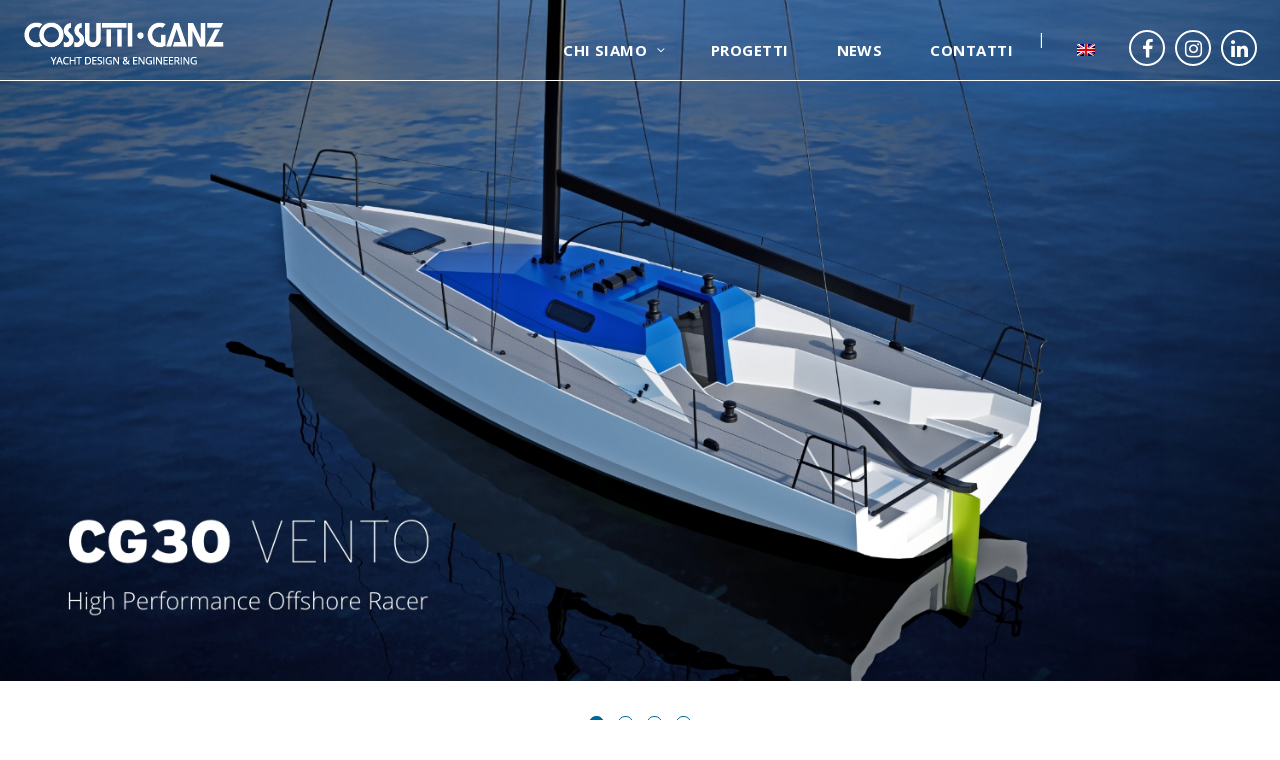

--- FILE ---
content_type: text/html; charset=UTF-8
request_url: https://www.cossutti.it/it/
body_size: 20739
content:

<!DOCTYPE html>
<html lang="it-IT">
<head>
    		<meta charset="UTF-8"/>
		<link rel="profile" href="http://gmpg.org/xfn/11"/>
						<meta name="viewport" content="width=device-width,initial-scale=1,user-scalable=no">
		<script type="application/javascript">var edgtCoreAjaxUrl = "https://www.cossutti.it/wp-admin/admin-ajax.php"</script><script type="application/javascript">var EdgefAjaxUrl = "https://www.cossutti.it/wp-admin/admin-ajax.php"</script><meta name='robots' content='index, follow, max-image-preview:large, max-snippet:-1, max-video-preview:-1' />
<meta name="dlm-version" content="5.1.7">
	<!-- This site is optimized with the Yoast SEO plugin v26.8 - https://yoast.com/product/yoast-seo-wordpress/ -->
	<title>Cossutti-Ganz Yacht Design - Cossutti-Ganz Yacht Design</title><link rel="preload" data-rocket-preload as="style" href="https://fonts.googleapis.com/css?family=Poppins%7COpen%20Sans%3A100%2C100italic%2C200%2C200italic%2C300%2C300italic%2C400%2C400italic%2C500%2C500italic%2C600%2C600italic%2C700%2C700italic%2C800%2C800italic%2C900%2C900italic%7CRoboto%3A100%2C100italic%2C200%2C200italic%2C300%2C300italic%2C400%2C400italic%2C500%2C500italic%2C600%2C600italic%2C700%2C700italic%2C800%2C800italic%2C900%2C900italic%7CRaleway%3A100%2C100italic%2C200%2C200italic%2C300%2C300italic%2C400%2C400italic%2C500%2C500italic%2C600%2C600italic%2C700%2C700italic%2C800%2C800italic%2C900%2C900italic%7COpen%20Sans%3A100%2C100italic%2C200%2C200italic%2C300%2C300italic%2C400%2C400italic%2C500%2C500italic%2C600%2C600italic%2C700%2C700italic%2C800%2C800italic%2C900%2C900italic&#038;subset=latin%2Clatin-ext&#038;display=swap" /><link rel="stylesheet" href="https://fonts.googleapis.com/css?family=Poppins%7COpen%20Sans%3A100%2C100italic%2C200%2C200italic%2C300%2C300italic%2C400%2C400italic%2C500%2C500italic%2C600%2C600italic%2C700%2C700italic%2C800%2C800italic%2C900%2C900italic%7CRoboto%3A100%2C100italic%2C200%2C200italic%2C300%2C300italic%2C400%2C400italic%2C500%2C500italic%2C600%2C600italic%2C700%2C700italic%2C800%2C800italic%2C900%2C900italic%7CRaleway%3A100%2C100italic%2C200%2C200italic%2C300%2C300italic%2C400%2C400italic%2C500%2C500italic%2C600%2C600italic%2C700%2C700italic%2C800%2C800italic%2C900%2C900italic%7COpen%20Sans%3A100%2C100italic%2C200%2C200italic%2C300%2C300italic%2C400%2C400italic%2C500%2C500italic%2C600%2C600italic%2C700%2C700italic%2C800%2C800italic%2C900%2C900italic&#038;subset=latin%2Clatin-ext&#038;display=swap" media="print" onload="this.media='all'" /><noscript><link rel="stylesheet" href="https://fonts.googleapis.com/css?family=Poppins%7COpen%20Sans%3A100%2C100italic%2C200%2C200italic%2C300%2C300italic%2C400%2C400italic%2C500%2C500italic%2C600%2C600italic%2C700%2C700italic%2C800%2C800italic%2C900%2C900italic%7CRoboto%3A100%2C100italic%2C200%2C200italic%2C300%2C300italic%2C400%2C400italic%2C500%2C500italic%2C600%2C600italic%2C700%2C700italic%2C800%2C800italic%2C900%2C900italic%7CRaleway%3A100%2C100italic%2C200%2C200italic%2C300%2C300italic%2C400%2C400italic%2C500%2C500italic%2C600%2C600italic%2C700%2C700italic%2C800%2C800italic%2C900%2C900italic%7COpen%20Sans%3A100%2C100italic%2C200%2C200italic%2C300%2C300italic%2C400%2C400italic%2C500%2C500italic%2C600%2C600italic%2C700%2C700italic%2C800%2C800italic%2C900%2C900italic&#038;subset=latin%2Clatin-ext&#038;display=swap" /></noscript><link rel="preload" data-rocket-preload as="image" href="https://www.cossutti.it/wp-content/uploads/2026/01/Slide-CG30-Vento.jpg" media="(min-width: 1024px)" fetchpriority="high"><link rel="preload" data-rocket-preload as="image" href="https://www.cossutti.it/wp-content/uploads/2026/01/Slide-CG30-Vento-1024x576.jpg" media="(min-width: 1024px) and (orientation: landscape), (-webkit-min-device-pixel-ratio: 2) and (orientation: landscape)" fetchpriority="high"><link rel="preload" data-rocket-preload as="image" href="https://www.cossutti.it/wp-content/uploads/2026/01/slide-mobile-CG30.jpg" media="(min-width: 768px) and (orientation: portrait), (-webkit-min-device-pixel-ratio: 2) and (orientation: portrait)" fetchpriority="high"><link rel="preload" data-rocket-preload as="image" href="https://www.cossutti.it/wp-content/uploads/2026/01/Slide-CG30-Vento-767x432.jpg" media="(orientation: landscape)" fetchpriority="high"><link rel="preload" data-rocket-preload as="image" href="https://www.cossutti.it/wp-content/uploads/2026/01/slide-mobile-CG30.jpg" media="(orientation: portrait)" fetchpriority="high">
	<meta name="description" content="Da oltre trent’anni, Cossutti–Ganz Yacht Design progetta imbarcazioni che uniscono prestazioni, estetica e comfort." />
	<link rel="canonical" href="https://www.cossutti.it/it/" />
	<meta property="og:locale" content="it_IT" />
	<meta property="og:type" content="website" />
	<meta property="og:title" content="Cossutti-Ganz Yacht Design - Cossutti-Ganz Yacht Design" />
	<meta property="og:description" content="Da oltre trent’anni, Cossutti–Ganz Yacht Design progetta imbarcazioni che uniscono prestazioni, estetica e comfort." />
	<meta property="og:url" content="https://www.cossutti.it/it/" />
	<meta property="og:site_name" content="Cossutti-Ganz Yacht Design" />
	<meta property="article:publisher" content="https://www.facebook.com/cossuttiyachtdesign/" />
	<meta property="article:modified_time" content="2026-01-28T15:25:10+00:00" />
	<meta name="twitter:card" content="summary_large_image" />
	<meta name="twitter:site" content="@cossutti_design" />
	<script type="application/ld+json" class="yoast-schema-graph">{"@context":"https://schema.org","@graph":[{"@type":"WebPage","@id":"https://www.cossutti.it/it/","url":"https://www.cossutti.it/it/","name":"Cossutti-Ganz Yacht Design - Cossutti-Ganz Yacht Design","isPartOf":{"@id":"https://www.cossutti.it/it/#website"},"about":{"@id":"https://www.cossutti.it/it/#organization"},"datePublished":"2017-01-09T11:01:05+00:00","dateModified":"2026-01-28T15:25:10+00:00","description":"Da oltre trent’anni, Cossutti–Ganz Yacht Design progetta imbarcazioni che uniscono prestazioni, estetica e comfort.","breadcrumb":{"@id":"https://www.cossutti.it/it/#breadcrumb"},"inLanguage":"it-IT","potentialAction":[{"@type":"ReadAction","target":["https://www.cossutti.it/it/"]}]},{"@type":"BreadcrumbList","@id":"https://www.cossutti.it/it/#breadcrumb","itemListElement":[{"@type":"ListItem","position":1,"name":"Home"}]},{"@type":"WebSite","@id":"https://www.cossutti.it/it/#website","url":"https://www.cossutti.it/it/","name":"Cossutti-Ganz Yacht Design","description":"Precision in Design. Excellence in Performance.","publisher":{"@id":"https://www.cossutti.it/it/#organization"},"potentialAction":[{"@type":"SearchAction","target":{"@type":"EntryPoint","urlTemplate":"https://www.cossutti.it/it/?s={search_term_string}"},"query-input":{"@type":"PropertyValueSpecification","valueRequired":true,"valueName":"search_term_string"}}],"inLanguage":"it-IT"},{"@type":"Organization","@id":"https://www.cossutti.it/it/#organization","name":"Cossutti Yacht Design","url":"https://www.cossutti.it/it/","logo":{"@type":"ImageObject","inLanguage":"it-IT","@id":"https://www.cossutti.it/it/#/schema/logo/image/","url":"https://www.cossutti.it/wp-content/uploads/2018/04/cossutti.png","contentUrl":"https://www.cossutti.it/wp-content/uploads/2018/04/cossutti.png","width":210,"height":91,"caption":"Cossutti Yacht Design"},"image":{"@id":"https://www.cossutti.it/it/#/schema/logo/image/"},"sameAs":["https://www.facebook.com/cossuttiyachtdesign/","https://x.com/cossutti_design","https://www.instagram.com/cossuttiyachtdesign/","https://www.linkedin.com/company/cossutti-yacht-design/"]}]}</script>
	<!-- / Yoast SEO plugin. -->


<link rel='dns-prefetch' href='//maps.googleapis.com' />
<link rel='dns-prefetch' href='//fonts.googleapis.com' />
<link rel='dns-prefetch' href='//www.googletagmanager.com' />
<link href='https://fonts.gstatic.com' crossorigin rel='preconnect' />
<link rel="alternate" type="application/rss+xml" title="Cossutti-Ganz Yacht Design &raquo; Feed" href="https://www.cossutti.it/it/feed/" />
<link rel="alternate" type="application/rss+xml" title="Cossutti-Ganz Yacht Design &raquo; Feed dei commenti" href="https://www.cossutti.it/it/comments/feed/" />
<link rel="alternate" title="oEmbed (JSON)" type="application/json+oembed" href="https://www.cossutti.it/it/wp-json/oembed/1.0/embed?url=https%3A%2F%2Fwww.cossutti.it%2Fit%2F" />
<link rel="alternate" title="oEmbed (XML)" type="text/xml+oembed" href="https://www.cossutti.it/it/wp-json/oembed/1.0/embed?url=https%3A%2F%2Fwww.cossutti.it%2Fit%2F&#038;format=xml" />
<style id='wp-img-auto-sizes-contain-inline-css' type='text/css'>
img:is([sizes=auto i],[sizes^="auto," i]){contain-intrinsic-size:3000px 1500px}
/*# sourceURL=wp-img-auto-sizes-contain-inline-css */
</style>
<link rel='stylesheet' id='owl-carousel-css' href='https://www.cossutti.it/wp-content/plugins/slighter/assets/vendor/owl-carousel/owl.carousel.min.css?ver=2.3.4' type='text/css' media='all' />
<link data-minify="1" rel='stylesheet' id='owl-theme-default-css' href='https://www.cossutti.it/wp-content/cache/min/1/wp-content/plugins/slighter/assets/vendor/owl-carousel/owl.theme.default.css?ver=1769607573' type='text/css' media='all' />
<link data-minify="1" rel='stylesheet' id='slighter-style-css' href='https://www.cossutti.it/wp-content/cache/min/1/wp-content/plugins/slighter/assets/css/style.css?ver=1769607573' type='text/css' media='all' />
<link data-minify="1" rel='stylesheet' id='slighter-style-generated-css' href='https://www.cossutti.it/wp-content/cache/min/1/wp-content/plugins/slighter/assets/css/generated.css?ver=1769607573' type='text/css' media='all' />

<style id='wp-emoji-styles-inline-css' type='text/css'>

	img.wp-smiley, img.emoji {
		display: inline !important;
		border: none !important;
		box-shadow: none !important;
		height: 1em !important;
		width: 1em !important;
		margin: 0 0.07em !important;
		vertical-align: -0.1em !important;
		background: none !important;
		padding: 0 !important;
	}
/*# sourceURL=wp-emoji-styles-inline-css */
</style>
<link rel='stylesheet' id='wp-block-library-css' href='https://www.cossutti.it/wp-includes/css/dist/block-library/style.min.css?ver=6.9' type='text/css' media='all' />
<style id='global-styles-inline-css' type='text/css'>
:root{--wp--preset--aspect-ratio--square: 1;--wp--preset--aspect-ratio--4-3: 4/3;--wp--preset--aspect-ratio--3-4: 3/4;--wp--preset--aspect-ratio--3-2: 3/2;--wp--preset--aspect-ratio--2-3: 2/3;--wp--preset--aspect-ratio--16-9: 16/9;--wp--preset--aspect-ratio--9-16: 9/16;--wp--preset--color--black: #000000;--wp--preset--color--cyan-bluish-gray: #abb8c3;--wp--preset--color--white: #ffffff;--wp--preset--color--pale-pink: #f78da7;--wp--preset--color--vivid-red: #cf2e2e;--wp--preset--color--luminous-vivid-orange: #ff6900;--wp--preset--color--luminous-vivid-amber: #fcb900;--wp--preset--color--light-green-cyan: #7bdcb5;--wp--preset--color--vivid-green-cyan: #00d084;--wp--preset--color--pale-cyan-blue: #8ed1fc;--wp--preset--color--vivid-cyan-blue: #0693e3;--wp--preset--color--vivid-purple: #9b51e0;--wp--preset--gradient--vivid-cyan-blue-to-vivid-purple: linear-gradient(135deg,rgb(6,147,227) 0%,rgb(155,81,224) 100%);--wp--preset--gradient--light-green-cyan-to-vivid-green-cyan: linear-gradient(135deg,rgb(122,220,180) 0%,rgb(0,208,130) 100%);--wp--preset--gradient--luminous-vivid-amber-to-luminous-vivid-orange: linear-gradient(135deg,rgb(252,185,0) 0%,rgb(255,105,0) 100%);--wp--preset--gradient--luminous-vivid-orange-to-vivid-red: linear-gradient(135deg,rgb(255,105,0) 0%,rgb(207,46,46) 100%);--wp--preset--gradient--very-light-gray-to-cyan-bluish-gray: linear-gradient(135deg,rgb(238,238,238) 0%,rgb(169,184,195) 100%);--wp--preset--gradient--cool-to-warm-spectrum: linear-gradient(135deg,rgb(74,234,220) 0%,rgb(151,120,209) 20%,rgb(207,42,186) 40%,rgb(238,44,130) 60%,rgb(251,105,98) 80%,rgb(254,248,76) 100%);--wp--preset--gradient--blush-light-purple: linear-gradient(135deg,rgb(255,206,236) 0%,rgb(152,150,240) 100%);--wp--preset--gradient--blush-bordeaux: linear-gradient(135deg,rgb(254,205,165) 0%,rgb(254,45,45) 50%,rgb(107,0,62) 100%);--wp--preset--gradient--luminous-dusk: linear-gradient(135deg,rgb(255,203,112) 0%,rgb(199,81,192) 50%,rgb(65,88,208) 100%);--wp--preset--gradient--pale-ocean: linear-gradient(135deg,rgb(255,245,203) 0%,rgb(182,227,212) 50%,rgb(51,167,181) 100%);--wp--preset--gradient--electric-grass: linear-gradient(135deg,rgb(202,248,128) 0%,rgb(113,206,126) 100%);--wp--preset--gradient--midnight: linear-gradient(135deg,rgb(2,3,129) 0%,rgb(40,116,252) 100%);--wp--preset--font-size--small: 13px;--wp--preset--font-size--medium: 20px;--wp--preset--font-size--large: 36px;--wp--preset--font-size--x-large: 42px;--wp--preset--spacing--20: 0.44rem;--wp--preset--spacing--30: 0.67rem;--wp--preset--spacing--40: 1rem;--wp--preset--spacing--50: 1.5rem;--wp--preset--spacing--60: 2.25rem;--wp--preset--spacing--70: 3.38rem;--wp--preset--spacing--80: 5.06rem;--wp--preset--shadow--natural: 6px 6px 9px rgba(0, 0, 0, 0.2);--wp--preset--shadow--deep: 12px 12px 50px rgba(0, 0, 0, 0.4);--wp--preset--shadow--sharp: 6px 6px 0px rgba(0, 0, 0, 0.2);--wp--preset--shadow--outlined: 6px 6px 0px -3px rgb(255, 255, 255), 6px 6px rgb(0, 0, 0);--wp--preset--shadow--crisp: 6px 6px 0px rgb(0, 0, 0);}:where(.is-layout-flex){gap: 0.5em;}:where(.is-layout-grid){gap: 0.5em;}body .is-layout-flex{display: flex;}.is-layout-flex{flex-wrap: wrap;align-items: center;}.is-layout-flex > :is(*, div){margin: 0;}body .is-layout-grid{display: grid;}.is-layout-grid > :is(*, div){margin: 0;}:where(.wp-block-columns.is-layout-flex){gap: 2em;}:where(.wp-block-columns.is-layout-grid){gap: 2em;}:where(.wp-block-post-template.is-layout-flex){gap: 1.25em;}:where(.wp-block-post-template.is-layout-grid){gap: 1.25em;}.has-black-color{color: var(--wp--preset--color--black) !important;}.has-cyan-bluish-gray-color{color: var(--wp--preset--color--cyan-bluish-gray) !important;}.has-white-color{color: var(--wp--preset--color--white) !important;}.has-pale-pink-color{color: var(--wp--preset--color--pale-pink) !important;}.has-vivid-red-color{color: var(--wp--preset--color--vivid-red) !important;}.has-luminous-vivid-orange-color{color: var(--wp--preset--color--luminous-vivid-orange) !important;}.has-luminous-vivid-amber-color{color: var(--wp--preset--color--luminous-vivid-amber) !important;}.has-light-green-cyan-color{color: var(--wp--preset--color--light-green-cyan) !important;}.has-vivid-green-cyan-color{color: var(--wp--preset--color--vivid-green-cyan) !important;}.has-pale-cyan-blue-color{color: var(--wp--preset--color--pale-cyan-blue) !important;}.has-vivid-cyan-blue-color{color: var(--wp--preset--color--vivid-cyan-blue) !important;}.has-vivid-purple-color{color: var(--wp--preset--color--vivid-purple) !important;}.has-black-background-color{background-color: var(--wp--preset--color--black) !important;}.has-cyan-bluish-gray-background-color{background-color: var(--wp--preset--color--cyan-bluish-gray) !important;}.has-white-background-color{background-color: var(--wp--preset--color--white) !important;}.has-pale-pink-background-color{background-color: var(--wp--preset--color--pale-pink) !important;}.has-vivid-red-background-color{background-color: var(--wp--preset--color--vivid-red) !important;}.has-luminous-vivid-orange-background-color{background-color: var(--wp--preset--color--luminous-vivid-orange) !important;}.has-luminous-vivid-amber-background-color{background-color: var(--wp--preset--color--luminous-vivid-amber) !important;}.has-light-green-cyan-background-color{background-color: var(--wp--preset--color--light-green-cyan) !important;}.has-vivid-green-cyan-background-color{background-color: var(--wp--preset--color--vivid-green-cyan) !important;}.has-pale-cyan-blue-background-color{background-color: var(--wp--preset--color--pale-cyan-blue) !important;}.has-vivid-cyan-blue-background-color{background-color: var(--wp--preset--color--vivid-cyan-blue) !important;}.has-vivid-purple-background-color{background-color: var(--wp--preset--color--vivid-purple) !important;}.has-black-border-color{border-color: var(--wp--preset--color--black) !important;}.has-cyan-bluish-gray-border-color{border-color: var(--wp--preset--color--cyan-bluish-gray) !important;}.has-white-border-color{border-color: var(--wp--preset--color--white) !important;}.has-pale-pink-border-color{border-color: var(--wp--preset--color--pale-pink) !important;}.has-vivid-red-border-color{border-color: var(--wp--preset--color--vivid-red) !important;}.has-luminous-vivid-orange-border-color{border-color: var(--wp--preset--color--luminous-vivid-orange) !important;}.has-luminous-vivid-amber-border-color{border-color: var(--wp--preset--color--luminous-vivid-amber) !important;}.has-light-green-cyan-border-color{border-color: var(--wp--preset--color--light-green-cyan) !important;}.has-vivid-green-cyan-border-color{border-color: var(--wp--preset--color--vivid-green-cyan) !important;}.has-pale-cyan-blue-border-color{border-color: var(--wp--preset--color--pale-cyan-blue) !important;}.has-vivid-cyan-blue-border-color{border-color: var(--wp--preset--color--vivid-cyan-blue) !important;}.has-vivid-purple-border-color{border-color: var(--wp--preset--color--vivid-purple) !important;}.has-vivid-cyan-blue-to-vivid-purple-gradient-background{background: var(--wp--preset--gradient--vivid-cyan-blue-to-vivid-purple) !important;}.has-light-green-cyan-to-vivid-green-cyan-gradient-background{background: var(--wp--preset--gradient--light-green-cyan-to-vivid-green-cyan) !important;}.has-luminous-vivid-amber-to-luminous-vivid-orange-gradient-background{background: var(--wp--preset--gradient--luminous-vivid-amber-to-luminous-vivid-orange) !important;}.has-luminous-vivid-orange-to-vivid-red-gradient-background{background: var(--wp--preset--gradient--luminous-vivid-orange-to-vivid-red) !important;}.has-very-light-gray-to-cyan-bluish-gray-gradient-background{background: var(--wp--preset--gradient--very-light-gray-to-cyan-bluish-gray) !important;}.has-cool-to-warm-spectrum-gradient-background{background: var(--wp--preset--gradient--cool-to-warm-spectrum) !important;}.has-blush-light-purple-gradient-background{background: var(--wp--preset--gradient--blush-light-purple) !important;}.has-blush-bordeaux-gradient-background{background: var(--wp--preset--gradient--blush-bordeaux) !important;}.has-luminous-dusk-gradient-background{background: var(--wp--preset--gradient--luminous-dusk) !important;}.has-pale-ocean-gradient-background{background: var(--wp--preset--gradient--pale-ocean) !important;}.has-electric-grass-gradient-background{background: var(--wp--preset--gradient--electric-grass) !important;}.has-midnight-gradient-background{background: var(--wp--preset--gradient--midnight) !important;}.has-small-font-size{font-size: var(--wp--preset--font-size--small) !important;}.has-medium-font-size{font-size: var(--wp--preset--font-size--medium) !important;}.has-large-font-size{font-size: var(--wp--preset--font-size--large) !important;}.has-x-large-font-size{font-size: var(--wp--preset--font-size--x-large) !important;}
/*# sourceURL=global-styles-inline-css */
</style>

<style id='classic-theme-styles-inline-css' type='text/css'>
/*! This file is auto-generated */
.wp-block-button__link{color:#fff;background-color:#32373c;border-radius:9999px;box-shadow:none;text-decoration:none;padding:calc(.667em + 2px) calc(1.333em + 2px);font-size:1.125em}.wp-block-file__button{background:#32373c;color:#fff;text-decoration:none}
/*# sourceURL=/wp-includes/css/classic-themes.min.css */
</style>
<link rel='stylesheet' id='ratio-edge-default-style-css' href='https://www.cossutti.it/wp-content/themes/ratio/style.css?ver=6.9' type='text/css' media='all' />
<link rel='stylesheet' id='ratio-edge-modules-plugins-css' href='https://www.cossutti.it/wp-content/themes/ratio/assets/css/plugins.min.css?ver=6.9' type='text/css' media='all' />
<link rel='stylesheet' id='ratio-edge-modules-css' href='https://www.cossutti.it/wp-content/themes/ratio/assets/css/modules.min.css?ver=6.9' type='text/css' media='all' />
<style id='ratio-edge-modules-inline-css' type='text/css'>
.vc_custom_1769446373118{padding-top: 0px !important;}.vc_custom_1769607020632{margin-bottom: 30px !important;}.vc_custom_1768321493912{margin-bottom: 40px !important;}.vc_custom_1768321571868{margin-bottom: 15px !important;}.vc_custom_1769612676336{padding-top: 100px !important;padding-right: 20px !important;padding-bottom: 35px !important;padding-left: 20px !important;}.vc_custom_1769612689775{padding-right: 20px !important;padding-left: 20px !important;}.vc_custom_1769612829638{padding-top: 100px !important;padding-right: 20px !important;padding-bottom: 35px !important;padding-left: 20px !important;}.vc_custom_1769612836505{padding-right: 20px !important;padding-left: 20px !important;}.vc_custom_1768322252022{margin-bottom: 15px !important;} body #rev_slider_6_1_wrapper {
    height: 66vw !important;
}    
/* ======================================================
   HEADER STANDARD – trasparente con linea bianca
   ====================================================== */
.edgtf-page-header {
    background-color: transparent;
    border-bottom: 1px solid #ffffff;
}

/* ======================================================
   MENU DESKTOP – font-size forzato
====================================================== */
@media (min-width: 769px) {
    .edgtf-main-menu > ul > li > a {
        font-size: 15px !important;  /* forza il font-size */
        letter-spacing: 0.8px;
        font-weight: 700;
        color: #ffffff;
        line-height: 80px; /* centra verticalmente rispetto al logo */
    }
}


/* ======================================================
   LOGO DESKTOP
====================================================== */
.edgtf-page-header .edgtf-logo-wrapper img {
    max-width: 200px;
    height: auto;
    margin-top: 18px; /* aggiunge spazio sopra il logo */
}

/* ======================================================
   HEADER MOBILE – colore corretto
   ====================================================== */
.edgtf-mobile-header {
    background-color: #00254B;
    border-bottom: 1px solid #ffffff;
}

/* ======================================================
   LOGO MOBILE – centrato correttamente
   ====================================================== */
@media (max-width: 768px) {
    .edgtf-mobile-logo-wrapper {
        text-align: center;
    }

    .edgtf-mobile-logo-wrapper img {
        display: inline-block;
        max-width: 165px;
        height: auto;
        margin: 0 auto;
    }
}

/* ======================================================
   IMPORTANTE: NON TOCCHIAMO MAI
   - display
   - position
   - visibility
   - z-index del menu
   ====================================================== */

/* =========================
   HEADINGS RESPONSIVE
   Tablet (max-width: 1024px, min-width: 769px)
========================= */
@media (max-width: 1024px) and (min-width: 769px) {
    h1 {
        font-size: 45px !important; 
        line-height: 1.1 !important;
        font-weight: 100 !important;
        letter-spacing: 1.28px !important;
    }
    h2 {
        font-size: 32px !important; 
        line-height: 1.1 !important;
        font-weight: 200 !important;
        letter-spacing: 1.28px !important;
    }
    h3 {
        font-size: 24px !important; 
        line-height: 1.3 !important;
        font-weight: 300 !important;
        letter-spacing: 0.64px !important;
    }
    h4 {
        font-size: 20px !important; 
        line-height: 1.3 !important;
        font-weight: 400 !important;
        letter-spacing: 0.8px !important;
    }
    h6 {
        font-size: 15px !important; 
        line-height: 1.3 !important;
        font-weight: 300 !important;
        letter-spacing: 0.3px !important;
    }
}

/* =========================
   HEADINGS RESPONSIVE
   Smartphone (max-width: 768px)
========================= */
@media (max-width: 768px) {
    h1 {
        font-size: 32px !important; 
        line-height: 1.2 !important;
        font-weight: 300 !important;
        letter-spacing: 1.23px !important;
    }
    h2 {
        font-size: 30px !important; 
        line-height: 1.2 !important;
        font-weight: 300 !important;
        letter-spacing: 1.20px !important;
    }
    h3 {
        font-size: 24px !important; 
        line-height: 1.3 !important;
        font-weight: 400 !important;
        letter-spacing: 0.64px !important;
    }
    h4 {
        font-size: 16px !important; 
        line-height: 1.5 !important;
        font-weight: 400 !important;
        letter-spacing: 0.8px !important;
    }
    h6 {
        font-size: 15px !important; 
        line-height: 1.5 !important;
        font-weight: 400 !important;
        letter-spacing: 0.4px !important;
    }
}

/* Contenuto limitato a max 1000px e centrato */
.max-width-1000 {
    max-width: 1000px !important;
    width: 100% !important;
    margin-left: auto !important;
    margin-right: auto !important;
    display: block;
}

/*# sourceURL=ratio-edge-modules-inline-css */
</style>
<link data-minify="1" rel='stylesheet' id='ratio-edge-font_awesome-css' href='https://www.cossutti.it/wp-content/cache/min/1/wp-content/themes/ratio/assets/css/font-awesome/css/font-awesome.min.css?ver=1769607573' type='text/css' media='all' />
<link data-minify="1" rel='stylesheet' id='ratio-edge-font_elegant-css' href='https://www.cossutti.it/wp-content/cache/min/1/wp-content/themes/ratio/assets/css/elegant-icons/style.min.css?ver=1769607573' type='text/css' media='all' />
<link data-minify="1" rel='stylesheet' id='ratio-edge-ion_icons-css' href='https://www.cossutti.it/wp-content/cache/min/1/wp-content/themes/ratio/assets/css/ion-icons/css/ionicons.min.css?ver=1769607573' type='text/css' media='all' />
<link data-minify="1" rel='stylesheet' id='ratio-edge-linea_icons-css' href='https://www.cossutti.it/wp-content/cache/min/1/wp-content/themes/ratio/assets/css/linea-icons/style.css?ver=1769607573' type='text/css' media='all' />
<link data-minify="1" rel='stylesheet' id='ratio-edge-simple_line_icons-css' href='https://www.cossutti.it/wp-content/cache/min/1/wp-content/themes/ratio/assets/css/simple-line-icons/simple-line-icons.css?ver=1769607573' type='text/css' media='all' />
<link data-minify="1" rel='stylesheet' id='ratio-edge-dripicons-css' href='https://www.cossutti.it/wp-content/cache/min/1/wp-content/themes/ratio/assets/css/dripicons/dripicons.css?ver=1769607573' type='text/css' media='all' />
<link data-minify="1" rel='stylesheet' id='ratio-edge-ico_moon-css' href='https://www.cossutti.it/wp-content/cache/min/1/wp-content/themes/ratio/assets/css/icomoon/css/icomoon.css?ver=1769607573' type='text/css' media='all' />
<link rel='stylesheet' id='ratio-edge-blog-css' href='https://www.cossutti.it/wp-content/themes/ratio/assets/css/blog.min.css?ver=6.9' type='text/css' media='all' />
<link rel='stylesheet' id='mediaelement-css' href='https://www.cossutti.it/wp-includes/js/mediaelement/mediaelementplayer-legacy.min.css?ver=4.2.17' type='text/css' media='all' />
<link rel='stylesheet' id='wp-mediaelement-css' href='https://www.cossutti.it/wp-includes/js/mediaelement/wp-mediaelement.min.css?ver=6.9' type='text/css' media='all' />
<link rel='stylesheet' id='ratio-edge-modules-responsive-css' href='https://www.cossutti.it/wp-content/themes/ratio/assets/css/modules-responsive.min.css?ver=6.9' type='text/css' media='all' />
<link rel='stylesheet' id='ratio-edge-blog-responsive-css' href='https://www.cossutti.it/wp-content/themes/ratio/assets/css/blog-responsive.min.css?ver=6.9' type='text/css' media='all' />
<link data-minify="1" rel='stylesheet' id='ratio-edge-style-dynamic-responsive-css' href='https://www.cossutti.it/wp-content/cache/min/1/wp-content/themes/ratio/assets/css/style_dynamic_responsive.css?ver=1769607573' type='text/css' media='all' />
<link data-minify="1" rel='stylesheet' id='ratio-edge-style-dynamic-css' href='https://www.cossutti.it/wp-content/cache/min/1/wp-content/themes/ratio/assets/css/style_dynamic.css?ver=1769607573' type='text/css' media='all' />

<link rel='stylesheet' id='select2-css' href='https://www.cossutti.it/wp-content/themes/ratio/framework/admin/assets/css/select2.min.css?ver=6.9' type='text/css' media='all' />
<link rel='stylesheet' id='ratio-core-dashboard-style-css' href='https://www.cossutti.it/wp-content/plugins/edge-cpt/core-dashboard/assets/css/core-dashboard.min.css?ver=6.9' type='text/css' media='all' />
<link data-minify="1" rel='stylesheet' id='tablepress-default-css' href='https://www.cossutti.it/wp-content/cache/min/1/wp-content/plugins/tablepress/css/build/default.css?ver=1769607573' type='text/css' media='all' />
<link data-minify="1" rel='stylesheet' id='js_composer_front-css' href='https://www.cossutti.it/wp-content/cache/min/1/wp-content/plugins/js_composer/assets/css/js_composer.min.css?ver=1769607573' type='text/css' media='all' />
<link data-minify="1" rel='stylesheet' id='child-style-css' href='https://www.cossutti.it/wp-content/cache/min/1/wp-content/themes/ratio-child/assets/css/style.css?ver=1769607573' type='text/css' media='all' />
<link rel='stylesheet' id='childstyle-css' href='https://www.cossutti.it/wp-content/themes/ratio-child/style.css?ver=3.0' type='text/css' media='all' />
<script type="text/javascript" src="https://www.cossutti.it/wp-includes/js/jquery/jquery.min.js?ver=3.7.1" id="jquery-core-js"></script>
<script type="text/javascript" src="https://www.cossutti.it/wp-includes/js/jquery/jquery-migrate.min.js?ver=3.4.1" id="jquery-migrate-js"></script>
<script type="text/javascript" src="https://www.cossutti.it/wp-content/plugins/slighter/assets/vendor/owl-carousel/owl.carousel.min.js?ver=2.3.4" id="owl-carousel-js"></script>
<script data-minify="1" type="text/javascript" src="https://www.cossutti.it/wp-content/cache/min/1/wp-content/plugins/slighter/assets/js/functions.js?ver=1769607573" id="slighter-functions-js"></script>
<script></script><link rel="https://api.w.org/" href="https://www.cossutti.it/it/wp-json/" /><link rel="alternate" title="JSON" type="application/json" href="https://www.cossutti.it/it/wp-json/wp/v2/pages/4230" /><link rel="EditURI" type="application/rsd+xml" title="RSD" href="https://www.cossutti.it/xmlrpc.php?rsd" />
<meta name="generator" content="WordPress 6.9" />
<link rel='shortlink' href='https://www.cossutti.it/it/' />
<meta name="generator" content="WPML ver:4.8.6 stt:1,27;" />
<meta name="generator" content="Site Kit by Google 1.171.0" /><meta name="generator" content="Powered by WPBakery Page Builder - drag and drop page builder for WordPress."/>
<style data-type="vc_custom-css">body #rev_slider_6_1_wrapper {
    height: 66vw !important;
}</style>
<!-- Snippet Google Tag Manager aggiunto da Site Kit -->
<script type="text/javascript">
/* <![CDATA[ */

			( function( w, d, s, l, i ) {
				w[l] = w[l] || [];
				w[l].push( {'gtm.start': new Date().getTime(), event: 'gtm.js'} );
				var f = d.getElementsByTagName( s )[0],
					j = d.createElement( s ), dl = l != 'dataLayer' ? '&l=' + l : '';
				j.async = true;
				j.src = 'https://www.googletagmanager.com/gtm.js?id=' + i + dl;
				f.parentNode.insertBefore( j, f );
			} )( window, document, 'script', 'dataLayer', 'GTM-KBDDKQ4' );
			
/* ]]> */
</script>

<!-- Termina lo snippet Google Tag Manager aggiunto da Site Kit -->
<link rel="icon" href="https://www.cossutti.it/wp-content/uploads/2017/11/cropped-Quadrato_Marchio-32x32.jpg" sizes="32x32" />
<link rel="icon" href="https://www.cossutti.it/wp-content/uploads/2017/11/cropped-Quadrato_Marchio-192x192.jpg" sizes="192x192" />
<link rel="apple-touch-icon" href="https://www.cossutti.it/wp-content/uploads/2017/11/cropped-Quadrato_Marchio-180x180.jpg" />
<meta name="msapplication-TileImage" content="https://www.cossutti.it/wp-content/uploads/2017/11/cropped-Quadrato_Marchio-270x270.jpg" />
<style type="text/css" data-type="vc_shortcodes-custom-css">.vc_custom_1769446373118{padding-top: 0px !important;}.vc_custom_1769607020632{margin-bottom: 30px !important;}.vc_custom_1768321493912{margin-bottom: 40px !important;}.vc_custom_1768321571868{margin-bottom: 15px !important;}.vc_custom_1769612676336{padding-top: 100px !important;padding-right: 20px !important;padding-bottom: 35px !important;padding-left: 20px !important;}.vc_custom_1769612689775{padding-right: 20px !important;padding-left: 20px !important;}.vc_custom_1769612829638{padding-top: 100px !important;padding-right: 20px !important;padding-bottom: 35px !important;padding-left: 20px !important;}.vc_custom_1769612836505{padding-right: 20px !important;padding-left: 20px !important;}.vc_custom_1768322252022{margin-bottom: 15px !important;}</style><noscript><style> .wpb_animate_when_almost_visible { opacity: 1; }</style></noscript><noscript><style id="rocket-lazyload-nojs-css">.rll-youtube-player, [data-lazy-src]{display:none !important;}</style></noscript><link rel='stylesheet' id='vc_animate-css-css' href='https://www.cossutti.it/wp-content/plugins/js_composer/assets/lib/vendor/dist/animate.css/animate.min.css?ver=8.7.2' type='text/css' media='all' />
<link rel='stylesheet' id='lightbox2-css' href='https://www.cossutti.it/wp-content/plugins/js_composer/assets/lib/vendor/dist/lightbox2/dist/css/lightbox.min.css?ver=8.7.2' type='text/css' media='all' />
<link data-minify="1" rel='stylesheet' id='dnd-upload-cf7-css' href='https://www.cossutti.it/wp-content/cache/min/1/wp-content/plugins/drag-and-drop-multiple-file-upload-contact-form-7/assets/css/dnd-upload-cf7.css?ver=1769607573' type='text/css' media='all' />
<link data-minify="1" rel='stylesheet' id='contact-form-7-css' href='https://www.cossutti.it/wp-content/cache/min/1/wp-content/plugins/contact-form-7/includes/css/styles.css?ver=1769607573' type='text/css' media='all' />
</head>

<body class="home wp-singular page-template page-template-full-width page-template-full-width-php page page-id-4230 wp-theme-ratio wp-child-theme-ratio-child edgt-core-1.3.1 ratio child-child-ver-1.4.0.2 ratio-ver-3.0  edgtf-blog-installed edgtf-header-standard edgtf-sticky-header-on-scroll-down-up edgtf-default-mobile-header edgtf-sticky-up-mobile-header edgtf-dropdown-default edgtf-light-header edgtf-header-style-on-scroll wpb-js-composer js-comp-ver-8.7.2 vc_responsive">

<div class="edgtf-wrapper">
    <div class="edgtf-wrapper-inner">
        
<header class="edgtf-page-header">
        <div class="edgtf-menu-area" style=";">
        			            <div class="edgtf-vertical-align-containers">
                <div class="edgtf-position-left">
                    <div class="edgtf-position-left-inner">
                        
<div class="edgtf-logo-wrapper">
    <a href="https://www.cossutti.it/it/" style="height: 85px;">
        <img class="edgtf-normal-logo" src="https://www.cossutti.it/wp-content/uploads/2026/01/Logo-Cossutti_Ganz_2023_soloscriita_white.png" alt="logo"/>
                <img class="edgtf-light-logo" src="https://www.cossutti.it/wp-content/uploads/2026/01/Logo-Cossutti_Ganz_2023_soloscriita_white.png" alt="light logo"/>    </a>
</div>

                    </div>
                </div>
                <div class="edgtf-position-right">
                    <div class="edgtf-position-right-inner">
                        
<nav class="edgtf-main-menu edgtf-drop-down edgtf-default-nav">
    <ul id="menu-navigation" class="clearfix"><li id="nav-menu-item-2408" class="menu-item menu-item-type-post_type menu-item-object-page menu-item-has-children edgtf-has-sub edgtf-menu-narrow edgtf-wide-background"><a href="https://www.cossutti.it/it/chi-siamo/"><span class="edgtf-item-outer"><span class="edgtf-item-inner"><span class="edgtf-item-text">CHI SIAMO</span></span><span class="plus"></span></span></a>
<div class="edgtf-menu-second"><div class="edgtf-menu-inner"><ul>
	<li id="nav-menu-item-6374" class="menu-item menu-item-type-post_type menu-item-object-page"><a href="https://www.cossutti.it/it/chi-siamo/vision/"><span class="edgtf-item-outer"><span class="edgtf-item-inner"><span class="edgtf-item-text">Vision</span></span></span><span class="plus"></span></a></li>
	<li id="nav-menu-item-6496" class="menu-item menu-item-type-post_type menu-item-object-page"><a href="https://www.cossutti.it/it/chi-siamo/palmares/"><span class="edgtf-item-outer"><span class="edgtf-item-inner"><span class="edgtf-item-text">Palmarès</span></span></span><span class="plus"></span></a></li>
	<li id="nav-menu-item-6647" class="menu-item menu-item-type-post_type menu-item-object-page"><a href="https://www.cossutti.it/it/chi-siamo/team/"><span class="edgtf-item-outer"><span class="edgtf-item-inner"><span class="edgtf-item-text">Team</span></span></span><span class="plus"></span></a></li>
	<li id="nav-menu-item-6656" class="menu-item menu-item-type-post_type menu-item-object-page"><a href="https://www.cossutti.it/it/chi-siamo/storia/"><span class="edgtf-item-outer"><span class="edgtf-item-inner"><span class="edgtf-item-text">Storia</span></span></span><span class="plus"></span></a></li>
	<li id="nav-menu-item-9138" class="menu-item menu-item-type-post_type menu-item-object-page"><a href="https://www.cossutti.it/it/lavora-con-noi/"><span class="edgtf-item-outer"><span class="edgtf-item-inner"><span class="edgtf-item-text">Lavora con noi</span></span></span><span class="plus"></span></a></li>
</ul></div></div>
</li>
<li id="nav-menu-item-2356" class="menu-item menu-item-type-post_type menu-item-object-page edgtf-menu-narrow edgtf-wide-background"><a href="https://www.cossutti.it/it/progetti/"><span class="edgtf-item-outer"><span class="edgtf-item-inner"><span class="edgtf-item-text">PROGETTI</span></span><span class="plus"></span></span></a></li>
<li id="nav-menu-item-3223" class="menu-item menu-item-type-post_type menu-item-object-page edgtf-menu-narrow edgtf-wide-background"><a href="https://www.cossutti.it/it/news/"><span class="edgtf-item-outer"><span class="edgtf-item-inner"><span class="edgtf-item-text">NEWS</span></span><span class="plus"></span></span></a></li>
<li id="nav-menu-item-3148" class="menu-item menu-item-type-post_type menu-item-object-page edgtf-menu-narrow edgtf-wide-background"><a href="https://www.cossutti.it/it/contatti/"><span class="edgtf-item-outer"><span class="edgtf-item-inner"><span class="edgtf-item-text">CONTATTI</span></span><span class="plus"></span></span></a></li>
<li id="nav-menu-item-wpml-ls-11-en" class="menu-item wpml-ls-slot-11 wpml-ls-item wpml-ls-item-en wpml-ls-menu-item wpml-ls-first-item wpml-ls-last-item menu-item-type-wpml_ls_menu_item menu-item-object-wpml_ls_menu_item edgtf-menu-narrow edgtf-wide-background"><a title="Passa a Inglese" href="https://www.cossutti.it/en/"><span class="edgtf-item-outer"><span class="edgtf-item-inner"><span class="edgtf-item-text"><img
            class="wpml-ls-flag"
            src="https://www.cossutti.it/wp-content/plugins/sitepress-multilingual-cms/res/flags/en.png"
            alt="Inglese"
            
            
    /></span></span><span class="plus"></span></span></a></li>
</ul></nav>

<div class="menuSocialIconsContainer"><div class="menu-social-icons-container"><ul id="menu-social-icons" class="menu"><li id="menu-item-9187" class="fa facebook menu-item menu-item-type-custom menu-item-object-custom menu-item-9187"><a target="_blank" href="https://it-it.facebook.com/cossuttiyachtdesign/"> </a></li>
<li id="menu-item-9188" class="fa instagram menu-item menu-item-type-custom menu-item-object-custom menu-item-9188"><a target="_blank" href="https://www.instagram.com/cossuttiganzyachtdesign/"> </a></li>
<li id="menu-item-9189" class="fa linkedin menu-item menu-item-type-custom menu-item-object-custom menu-item-9189"><a target="_blank" href="https://www.linkedin.com/company/cossutti-ganz-yacht-design/"> </a></li>
</ul></div></div><form method="get" id="headerSearchform" action="https://www.cossutti.it/it/">
	 <div class="edgtf-search-wrapper">
		<input type="text" value="" placeholder="Cerca" name="s" id="s" />
		<button type="submit" id="headerSearchsubmit"><i class="fa fa-search"></i></button>
	</div>
</form>                                            </div>
                </div>
            </div>
            </div>
        
<div class="edgtf-sticky-header">
        <div class="edgtf-sticky-holder">
                <div class=" edgtf-vertical-align-containers">
                <div class="edgtf-position-left">
                    <div class="edgtf-position-left-inner">
                        
<div class="edgtf-logo-wrapper">
    <a href="https://www.cossutti.it/it/" style="height: 85px;">
        <img class="edgtf-normal-logo" src="https://www.cossutti.it/wp-content/uploads/2026/01/Logo-Cossutti_Ganz_2023_soloscriita_white.png" alt="logo"/>
                <img class="edgtf-light-logo" src="https://www.cossutti.it/wp-content/uploads/2026/01/Logo-Cossutti_Ganz_2023_soloscriita_white.png" alt="light logo"/>    </a>
</div>

                    </div>
                </div>
                <div class="edgtf-position-right">
                    <div class="edgtf-position-right-inner">
						
<nav class="edgtf-main-menu edgtf-drop-down edgtf-sticky-nav">
    <ul id="menu-navigation-1" class="clearfix"><li id="sticky-nav-menu-item-2408" class="menu-item menu-item-type-post_type menu-item-object-page menu-item-has-children edgtf-has-sub edgtf-menu-narrow edgtf-wide-background"><a href="https://www.cossutti.it/it/chi-siamo/"><span class="edgtf-item-outer"><span class="edgtf-item-inner"><span class="edgtf-item-text">CHI SIAMO</span></span><span class="plus"></span></span></a>
<div class="edgtf-menu-second"><div class="edgtf-menu-inner"><ul>
	<li id="sticky-nav-menu-item-6374" class="menu-item menu-item-type-post_type menu-item-object-page"><a href="https://www.cossutti.it/it/chi-siamo/vision/"><span class="edgtf-item-outer"><span class="edgtf-item-inner"><span class="edgtf-item-text">Vision</span></span></span><span class="plus"></span></a></li>
	<li id="sticky-nav-menu-item-6496" class="menu-item menu-item-type-post_type menu-item-object-page"><a href="https://www.cossutti.it/it/chi-siamo/palmares/"><span class="edgtf-item-outer"><span class="edgtf-item-inner"><span class="edgtf-item-text">Palmarès</span></span></span><span class="plus"></span></a></li>
	<li id="sticky-nav-menu-item-6647" class="menu-item menu-item-type-post_type menu-item-object-page"><a href="https://www.cossutti.it/it/chi-siamo/team/"><span class="edgtf-item-outer"><span class="edgtf-item-inner"><span class="edgtf-item-text">Team</span></span></span><span class="plus"></span></a></li>
	<li id="sticky-nav-menu-item-6656" class="menu-item menu-item-type-post_type menu-item-object-page"><a href="https://www.cossutti.it/it/chi-siamo/storia/"><span class="edgtf-item-outer"><span class="edgtf-item-inner"><span class="edgtf-item-text">Storia</span></span></span><span class="plus"></span></a></li>
	<li id="sticky-nav-menu-item-9138" class="menu-item menu-item-type-post_type menu-item-object-page"><a href="https://www.cossutti.it/it/lavora-con-noi/"><span class="edgtf-item-outer"><span class="edgtf-item-inner"><span class="edgtf-item-text">Lavora con noi</span></span></span><span class="plus"></span></a></li>
</ul></div></div>
</li>
<li id="sticky-nav-menu-item-2356" class="menu-item menu-item-type-post_type menu-item-object-page edgtf-menu-narrow edgtf-wide-background"><a href="https://www.cossutti.it/it/progetti/"><span class="edgtf-item-outer"><span class="edgtf-item-inner"><span class="edgtf-item-text">PROGETTI</span></span><span class="plus"></span></span></a></li>
<li id="sticky-nav-menu-item-3223" class="menu-item menu-item-type-post_type menu-item-object-page edgtf-menu-narrow edgtf-wide-background"><a href="https://www.cossutti.it/it/news/"><span class="edgtf-item-outer"><span class="edgtf-item-inner"><span class="edgtf-item-text">NEWS</span></span><span class="plus"></span></span></a></li>
<li id="sticky-nav-menu-item-3148" class="menu-item menu-item-type-post_type menu-item-object-page edgtf-menu-narrow edgtf-wide-background"><a href="https://www.cossutti.it/it/contatti/"><span class="edgtf-item-outer"><span class="edgtf-item-inner"><span class="edgtf-item-text">CONTATTI</span></span><span class="plus"></span></span></a></li>
<li id="sticky-nav-menu-item-wpml-ls-11-en" class="menu-item wpml-ls-slot-11 wpml-ls-item wpml-ls-item-en wpml-ls-menu-item wpml-ls-first-item wpml-ls-last-item menu-item-type-wpml_ls_menu_item menu-item-object-wpml_ls_menu_item edgtf-menu-narrow edgtf-wide-background"><a title="Passa a Inglese" href="https://www.cossutti.it/en/"><span class="edgtf-item-outer"><span class="edgtf-item-inner"><span class="edgtf-item-text"><img
            class="wpml-ls-flag"
            src="https://www.cossutti.it/wp-content/plugins/sitepress-multilingual-cms/res/flags/en.png"
            alt="Inglese"
            
            
    /></span></span><span class="plus"></span></span></a></li>
</ul></nav>

                            
                    </div>
                </div>
            </div>
                </div>
</div>

</header>


<header class="edgtf-mobile-header">
    <div class="edgtf-mobile-header-inner">
                <div class="edgtf-mobile-header-holder">
            <div class="edgtf-grid">
                <div class="edgtf-vertical-align-containers">
                                            <div class="edgtf-mobile-menu-opener">
                            <a href="javascript:void(0)">
                    <span class="edgtf-mobile-opener-icon-holder">
                        <i class="edgtf-icon-font-awesome fa fa-bars " ></i>                    </span>
                            </a>
                        </div>
                                                                <div class="edgtf-position-center">
                            <div class="edgtf-position-center-inner">
                                
<div class="edgtf-mobile-logo-wrapper">
    <a href="https://www.cossutti.it/it/" style="height: 85px">
        <img src="https://www.cossutti.it/wp-content/uploads/2026/01/Logo-Cossutti_Ganz_2023_soloscriita_white.png" alt="mobile logo"/>
    </a>
</div>

                            </div>
                        </div>
                                        <div class="edgtf-position-right">
                        <div class="edgtf-position-right-inner">
                                                    </div>
                    </div>
                </div> <!-- close .edgtf-vertical-align-containers -->
            </div>
        </div>
        
<nav class="edgtf-mobile-nav">
    <div class="edgtf-grid">
        <ul id="menu-navigation-2" class=""><li id="mobile-menu-item-2408" class="menu-item menu-item-type-post_type menu-item-object-page menu-item-has-children  edgtf-has-sub"><a href="https://www.cossutti.it/it/chi-siamo/" class=""><span>CHI SIAMO</span></a><span class="mobile_arrow"><i class="edgtf-sub-arrow fa fa-angle-right"></i><i class="fa fa-angle-down"></i></span>
<ul class="sub_menu">
	<li id="mobile-menu-item-6374" class="menu-item menu-item-type-post_type menu-item-object-page "><a href="https://www.cossutti.it/it/chi-siamo/vision/" class=""><span>Vision</span></a></li>
	<li id="mobile-menu-item-6496" class="menu-item menu-item-type-post_type menu-item-object-page "><a href="https://www.cossutti.it/it/chi-siamo/palmares/" class=""><span>Palmarès</span></a></li>
	<li id="mobile-menu-item-6647" class="menu-item menu-item-type-post_type menu-item-object-page "><a href="https://www.cossutti.it/it/chi-siamo/team/" class=""><span>Team</span></a></li>
	<li id="mobile-menu-item-6656" class="menu-item menu-item-type-post_type menu-item-object-page "><a href="https://www.cossutti.it/it/chi-siamo/storia/" class=""><span>Storia</span></a></li>
	<li id="mobile-menu-item-9138" class="menu-item menu-item-type-post_type menu-item-object-page "><a href="https://www.cossutti.it/it/lavora-con-noi/" class=""><span>Lavora con noi</span></a></li>
</ul>
</li>
<li id="mobile-menu-item-2356" class="menu-item menu-item-type-post_type menu-item-object-page "><a href="https://www.cossutti.it/it/progetti/" class=""><span>PROGETTI</span></a></li>
<li id="mobile-menu-item-3223" class="menu-item menu-item-type-post_type menu-item-object-page "><a href="https://www.cossutti.it/it/news/" class=""><span>NEWS</span></a></li>
<li id="mobile-menu-item-3148" class="menu-item menu-item-type-post_type menu-item-object-page "><a href="https://www.cossutti.it/it/contatti/" class=""><span>CONTATTI</span></a></li>
<li id="mobile-menu-item-wpml-ls-11-en" class="menu-item wpml-ls-slot-11 wpml-ls-item wpml-ls-item-en wpml-ls-menu-item wpml-ls-first-item wpml-ls-last-item menu-item-type-wpml_ls_menu_item menu-item-object-wpml_ls_menu_item "><a title="Passa a Inglese" href="https://www.cossutti.it/en/" class=""><span><img
            class="wpml-ls-flag"
            src="https://www.cossutti.it/wp-content/plugins/sitepress-multilingual-cms/res/flags/en.png"
            alt="Inglese"
            
            
    /></span></a></li>
</ul>    </div>
</nav>

    </div>
</header> <!-- close .edgtf-mobile-header -->



                    <a id='edgtf-back-to-top'  href='#'>
                <div class="edgtf-outline">
                    <div class="edgtf-line-1"></div>
                    <div class="edgtf-line-2"></div>
                    <div class="edgtf-line-3"></div>
                    <div class="edgtf-line-4"></div>
                </div>
                <span class="edgtf-icon-stack">
                     <span aria-hidden="true" class="edgtf-icon-font-elegant arrow_carrot-up  " ></span>                </span>
            </a>
                
        <div class="edgtf-content" >
            <div class="edgtf-content-inner">
<div class="edgtf-full-width">
<div class="edgtf-full-width-inner">
						<div class="wpb-content-wrapper"><div class="vc_row wpb_row vc_row-fluid edgtf-section vc_custom_1769446373118 edgtf-content-aligment-left"><div class="clearfix edgtf-full-section-inner"><div class="wpb_column vc_column_container vc_col-sm-12"><div class="vc_column-inner"><div class="wpb_wrapper"><div class="slighter_sliderContainer slighter_slider-1 slighter_responsiveBehavior-full">
	
	<div class="slighter_slider owl-carousel owl-theme" data-autoplay="1">
		<div class="slighter_slide  item item-image" data-slide-id="slighter_slide-34">
	<div class="slighter_slideImage">
	
	<picture>
	<source class="owl-lazy" data-srcset="https://www.cossutti.it/wp-content/uploads/2026/01/Slide-CG30-Vento.jpg" media="(min-width: 1024px)" />
	<source class="owl-lazy" data-srcset="https://www.cossutti.it/wp-content/uploads/2026/01/Slide-CG30-Vento-1024x576.jpg" media="(min-width: 1024px) and (orientation: landscape), (-webkit-min-device-pixel-ratio: 2) and (orientation: landscape)" />
	<source class="owl-lazy" data-srcset="https://www.cossutti.it/wp-content/uploads/2026/01/slide-mobile-CG30.jpg" media="(min-width: 768px) and (orientation: portrait), (-webkit-min-device-pixel-ratio: 2) and (orientation: portrait)" />
	<source class="owl-lazy" data-srcset="https://www.cossutti.it/wp-content/uploads/2026/01/Slide-CG30-Vento-767x432.jpg" media="(orientation: landscape)" />
	<source class="owl-lazy" data-srcset="https://www.cossutti.it/wp-content/uploads/2026/01/slide-mobile-CG30.jpg" media="(orientation: portrait)" />
	<img class="owl-lazy" data-src="https://www.cossutti.it/wp-content/uploads/2026/01/slide-mobile-CG30.jpg" width="430" height="656" alt="" />
</picture>
</div>
<div class="slighter_slideData">
	<div class="slighter_slideDataWrapper">
		<div class="slighter_slideDataContent" data-button-target="_self" data-button-url=" https://www.cossutti.it/it/cg30-vento-presentazione/">
			<h1 class="slighter_slideTitle slighter_slideElementAnimation slighter_slideInBottom">CG30 VENTO</h1><a href=" https://www.cossutti.it/it/cg30-vento-presentazione/" target="_self" class="slighter_slideButton slighter_slideElementAnimation slighter_slideInTop">.</a>
		</div>
		
	</div>
</div>
</div><div class="slighter_slide  item item-image" data-slide-id="slighter_slide-36">
	<div class="slighter_slideImage">
	
	<picture>
	<source class="owl-lazy" data-srcset="https://www.cossutti.it/wp-content/uploads/2026/01/Slide-IY1498-1500x844.jpg" media="(min-width: 1024px)" />
	<source class="owl-lazy" data-srcset="https://www.cossutti.it/wp-content/uploads/2026/01/Slide-IY1498-1024x576.jpg" media="(min-width: 1024px) and (orientation: landscape), (-webkit-min-device-pixel-ratio: 2) and (orientation: landscape)" />
	<source class="owl-lazy" data-srcset="https://www.cossutti.it/wp-content/uploads/2026/01/Slide-IY1498-mobile.jpg" media="(min-width: 768px) and (orientation: portrait), (-webkit-min-device-pixel-ratio: 2) and (orientation: portrait)" />
	<source class="owl-lazy" data-srcset="https://www.cossutti.it/wp-content/uploads/2026/01/Slide-IY1498-767x432.jpg" media="(orientation: landscape)" />
	<source class="owl-lazy" data-srcset="https://www.cossutti.it/wp-content/uploads/2026/01/Slide-IY1498-mobile.jpg" media="(orientation: portrait)" />
	<img class="owl-lazy" data-src="https://www.cossutti.it/wp-content/uploads/2026/01/Slide-IY1498-mobile.jpg" width="563" height="924" alt="" />
</picture>
</div>
<div class="slighter_slideData">
	<div class="slighter_slideDataWrapper">
		<div class="slighter_slideDataContent" data-button-target="_self" data-button-url="https://www.cossutti.it/it/portfolio-item/italia-yachts-14-98/">
			<h1 class="slighter_slideTitle slighter_slideElementAnimation slighter_fadeIn">Italia Yachts 14.98</h1>
		</div>
		
	</div>
</div>
</div><div class="slighter_slide  item item-image" data-slide-id="slighter_slide-7">
	<div class="slighter_slideImage">
	
	<picture>
	<source class="owl-lazy" data-srcset="https://www.cossutti.it/wp-content/uploads/2023/06/cossutti-iy-1498.webp" media="(min-width: 1024px)" />
	<source class="owl-lazy" data-srcset="https://www.cossutti.it/wp-content/uploads/2023/06/cossutti-iy-1498-1024x576.webp" media="(min-width: 1024px) and (orientation: landscape), (-webkit-min-device-pixel-ratio: 2) and (orientation: landscape)" />
	<source class="owl-lazy" data-srcset="https://www.cossutti.it/wp-content/uploads/2021/04/cossutti-slider-1498-3.jpg.webp 1x" media="(min-width: 768px) and (orientation: portrait), (-webkit-min-device-pixel-ratio: 2) and (orientation: portrait)" />
	<source class="owl-lazy" data-srcset="https://www.cossutti.it/wp-content/uploads/2023/06/cossutti-iy-1498-767x432.webp" media="(orientation: landscape)" />
	<source class="owl-lazy" data-srcset="https://www.cossutti.it/wp-content/uploads/2021/04/cossutti-slider-1498-3.jpg.webp 1x" media="(orientation: portrait)" />
	<img class="owl-lazy" data-src="https://www.cossutti.it/wp-content/uploads/2021/04/cossutti-slider-1498-3.jpg.webp" width="700" height="1100" alt="" />
</picture>
</div>
<div class="slighter_slideData">
	<div class="slighter_slideDataWrapper">
		<div class="slighter_slideDataContent" data-button-target="_self" data-button-url="https://www.cossutti.it/it/portfolio-item/italia-yachts-14-98/">
			<h1 class="slighter_slideTitle slighter_slideElementAnimation slighter_scaleIn">1498-1</h1><a href="https://www.cossutti.it/it/portfolio-item/italia-yachts-14-98/" target="_self" class="slighter_slideButton slighter_slideElementAnimation slighter_scaleIn">vai</a>
		</div>
		
	</div>
</div>
</div><div class="slighter_slide  item item-image" data-slide-id="slighter_slide-19">
	<div class="slighter_slideImage">
	
	<picture>
	<source class="owl-lazy" data-srcset="https://www.cossutti.it/wp-content/uploads/2023/06/c46-2023.webp" media="(min-width: 1024px)" />
	<source class="owl-lazy" data-srcset="https://www.cossutti.it/wp-content/uploads/2023/06/c46-2023-1024x576.webp" media="(min-width: 1024px) and (orientation: landscape), (-webkit-min-device-pixel-ratio: 2) and (orientation: landscape)" />
	<source class="owl-lazy" data-srcset="https://www.cossutti.it/wp-content/uploads/2023/06/c46-2023-xs.jpg.webp 1x" media="(min-width: 768px) and (orientation: portrait), (-webkit-min-device-pixel-ratio: 2) and (orientation: portrait)" />
	<source class="owl-lazy" data-srcset="https://www.cossutti.it/wp-content/uploads/2023/06/c46-2023-767x432.webp" media="(orientation: landscape)" />
	<source class="owl-lazy" data-srcset="https://www.cossutti.it/wp-content/uploads/2023/06/c46-2023-xs.jpg.webp 1x" media="(orientation: portrait)" />
	<img class="owl-lazy" data-src="https://www.cossutti.it/wp-content/uploads/2023/06/c46-2023-xs.jpg.webp" width="700" height="1100" alt="" />
</picture>
</div>
<div class="slighter_slideData">
	<div class="slighter_slideDataWrapper">
		<div class="slighter_slideDataContent" data-button-target="_self" data-button-url="https://www.cossutti.it/it/bavaria-c46-la-nuova-barca-a-vela-del-2023/">
			<h1 class="slighter_slideTitle slighter_slideElementAnimation slighter_scaleIn">C46</h1><a href="https://www.cossutti.it/it/bavaria-c46-la-nuova-barca-a-vela-del-2023/" target="_self" class="slighter_slideButton slighter_slideElementAnimation slighter_slideInBottom">vai</a>
		</div>
		
	</div>
</div>
</div>
	</div>
</div></div></div></div></div></div><div class="vc_row wpb_row vc_row-fluid edgtf-section max-width-1000 edgtf-content-aligment-center"><div class="clearfix edgtf-full-section-inner"><div class="wpb_column vc_column_container vc_col-sm-12"><div class="vc_column-inner"><div class="wpb_wrapper"><div class="vc_row wpb_row vc_inner vc_row-fluid edgtf-section edgtf-content-aligment-left"><div class="edgtf-full-section-inner"><div class="wpb_column vc_column_container vc_col-sm-12"><div class="vc_column-inner"><div class="wpb_wrapper"><div class="vc_empty_space"   style="height: 20px"><span class="vc_empty_space_inner"></span></div>
	<div class="wpb_text_column wpb_content_element vc_custom_1769607020632" >
		<div class="wpb_wrapper">
			<h1 class="custom-h1" style="text-align: center;">COSSUTTI-GANZ<br />
YACHT DESIGN</h1>

		</div>
	</div>

	<div class="wpb_text_column wpb_content_element vc_custom_1768321493912" >
		<div class="wpb_wrapper">
			<h4 class="serif" style="text-align: center;"><span style="color: #000000;">PRECISION IN DESIGN. EXCELLENCE IN PERFORMANCE</span></h4>

		</div>
	</div>
<div class="vc_empty_space"   style="height: 10px"><span class="vc_empty_space_inner"></span></div>
<p class="edgtf-section-subtitle " style="text-align:center;color:#000000">
	Da oltre trent’anni, Cossutti–Ganz Yacht Design progetta imbarcazioni che uniscono prestazioni, estetica e comfort.</p><div class="vc_empty_space"   style="height: 27px"><span class="vc_empty_space_inner"></span></div>
<p class="edgtf-section-subtitle " style="text-align:center;color:#000000">
	Maurizio Cossutti e Alessandro Ganz trasformano idee ambiziose in yacht veloci, affidabili e riconoscibili, dove creatività e tecnica si incontrano in un design senza tempo.</p><div class="vc_empty_space"   style="height: 27px"><span class="vc_empty_space_inner"></span></div>
<p class="edgtf-section-subtitle " style="text-align:center;color:#000000">
	Ogni progetto, grazie ad un approccio integrato che cura ogni dettaglio strutturale, idrodinamico e estetico, nasce per offrire un’esperienza di navigazione unica, bilanciando perfettamente funzionalità, eleganza e personalità.</p><div class="vc_empty_space"   style="height: 40px"><span class="vc_empty_space_inner"></span></div>	<div class="edgtf-call-to-action normal" style="background: none;background-color: #ffffff">
		
		
			<div class="edgtf-call-to-action-together" style="padding: 20px;text-align:center">
				<div class="edgtf-text-wrapper edgtf-call-to-action-column1 edgtf-call-to-action-cell">
									<div class="edgtf-call-to-action-text" ></div>
				</div>

									<div class="edgtf-button-wrapper edgtf-call-to-action-column2 edgtf-call-to-action-cell" style ="text-align: center ;">
						<a href="/contatti/" target="_self"  class="edgtf-btn edgtf-btn-medium edgtf-btn-solid edgtf-has-hover"  >    <span class="edgtf-btn-text">CONTATTACI</span>    <span class="edgtf-btn-background-holder" ></span>    <span class="edgtf-btn-background-hover-holder" ></span></a>					</div>
							</div>
			</div>
<div class="vc_empty_space"   style="height: 120px"><span class="vc_empty_space_inner"></span></div></div></div></div></div></div></div></div></div></div></div><div class="vc_row wpb_row vc_row-fluid edgtf-section edgtf-content-aligment-left"><div class="clearfix edgtf-full-section-inner"><div class="wpb_column vc_column_container vc_col-sm-6"><div class="vc_column-inner"><div class="wpb_wrapper">
	<div  class="wpb_single_image wpb_content_element vc_align_left wpb_content_element wpb_animate_when_almost_visible wpb_fadeIn fadeIn">
		
		<figure class="wpb_wrapper vc_figure">
			<div class="vc_single_image-wrapper   vc_box_border_grey"><img decoding="async" width="960" height="945" src="data:image/svg+xml,%3Csvg%20xmlns='http://www.w3.org/2000/svg'%20viewBox='0%200%20960%20945'%3E%3C/svg%3E" class="vc_single_image-img attachment-full" alt="" title="Bavaria C-Line" data-lazy-srcset="https://www.cossutti.it/wp-content/uploads/2026/01/Bavaria-C-Line.jpg 960w, https://www.cossutti.it/wp-content/uploads/2026/01/Bavaria-C-Line-300x295.jpg 300w, https://www.cossutti.it/wp-content/uploads/2026/01/Bavaria-C-Line-768x756.jpg 768w, https://www.cossutti.it/wp-content/uploads/2026/01/Bavaria-C-Line-457x450.jpg 457w" data-lazy-sizes="(max-width: 960px) 100vw, 960px" data-lazy-src="https://www.cossutti.it/wp-content/uploads/2026/01/Bavaria-C-Line.jpg" /><noscript><img decoding="async" width="960" height="945" src="https://www.cossutti.it/wp-content/uploads/2026/01/Bavaria-C-Line.jpg" class="vc_single_image-img attachment-full" alt="" title="Bavaria C-Line" srcset="https://www.cossutti.it/wp-content/uploads/2026/01/Bavaria-C-Line.jpg 960w, https://www.cossutti.it/wp-content/uploads/2026/01/Bavaria-C-Line-300x295.jpg 300w, https://www.cossutti.it/wp-content/uploads/2026/01/Bavaria-C-Line-768x756.jpg 768w, https://www.cossutti.it/wp-content/uploads/2026/01/Bavaria-C-Line-457x450.jpg 457w" sizes="(max-width: 960px) 100vw, 960px" /></noscript></div>
		</figure>
	</div>
</div></div></div><div class="wpb_column vc_column_container vc_col-sm-6"><div class="vc_column-inner"><div class="wpb_wrapper"><div class="vc_row wpb_row vc_inner vc_row-fluid edgtf-section edgtf-content-aligment-left"><div class="edgtf-full-section-inner"><div class="wpb_column vc_column_container vc_col-sm-6"><div class="vc_column-inner"><div class="wpb_wrapper">
	<div  class="wpb_single_image wpb_content_element vc_align_left wpb_content_element">
		
		<figure class="wpb_wrapper vc_figure">
			<div class="vc_single_image-wrapper   vc_box_border_grey"><img decoding="async" data-vc-zoom="https://www.cossutti.it/wp-content/uploads/2026/01/1298best02.jpg" width="475" height="470" src="data:image/svg+xml,%3Csvg%20xmlns='http://www.w3.org/2000/svg'%20viewBox='0%200%20475%20470'%3E%3C/svg%3E" class="vc_single_image-img attachment-full" alt="" title="1298best02" data-lazy-srcset="https://www.cossutti.it/wp-content/uploads/2026/01/1298best02.jpg 475w, https://www.cossutti.it/wp-content/uploads/2026/01/1298best02-300x297.jpg 300w, https://www.cossutti.it/wp-content/uploads/2026/01/1298best02-455x450.jpg 455w" data-lazy-sizes="(max-width: 475px) 100vw, 475px" data-lazy-src="https://www.cossutti.it/wp-content/uploads/2026/01/1298best02.jpg" /><noscript><img decoding="async" data-vc-zoom="https://www.cossutti.it/wp-content/uploads/2026/01/1298best02.jpg" width="475" height="470" src="https://www.cossutti.it/wp-content/uploads/2026/01/1298best02.jpg" class="vc_single_image-img attachment-full" alt="" title="1298best02" srcset="https://www.cossutti.it/wp-content/uploads/2026/01/1298best02.jpg 475w, https://www.cossutti.it/wp-content/uploads/2026/01/1298best02-300x297.jpg 300w, https://www.cossutti.it/wp-content/uploads/2026/01/1298best02-455x450.jpg 455w" sizes="(max-width: 475px) 100vw, 475px" /></noscript></div>
		</figure>
	</div>
</div></div></div><div class="wpb_column vc_column_container vc_col-sm-6"><div class="vc_column-inner"><div class="wpb_wrapper">
	<div  class="wpb_single_image wpb_content_element vc_align_left wpb_content_element">
		
		<figure class="wpb_wrapper vc_figure">
			<a class="" data-lightbox="lightbox[rel-4230-3285109256]" href="https://www.cossutti.it/wp-content/uploads/2026/01/VENMAR-RESPIRO_HARMO.jpg.webp" target="_self" class="vc_single_image-wrapper   vc_box_border_grey"><img decoding="async" width="475" height="470" src="data:image/svg+xml,%3Csvg%20xmlns='http://www.w3.org/2000/svg'%20viewBox='0%200%20475%20470'%3E%3C/svg%3E" class="vc_single_image-img attachment-full" alt="" title="VENMAR RESPIRO_HARMO" data-lazy-srcset="https://www.cossutti.it/wp-content/uploads/2026/01/VENMAR-RESPIRO_HARMO.jpg.webp 475w,https://www.cossutti.it/wp-content/uploads/2026/01/VENMAR-RESPIRO_HARMO-300x297.jpg.webp 300w,https://www.cossutti.it/wp-content/uploads/2026/01/VENMAR-RESPIRO_HARMO-455x450.jpg.webp 455w" data-lazy-sizes="(max-width: 475px) 100vw, 475px" data-lazy-src="https://www.cossutti.it/wp-content/uploads/2026/01/VENMAR-RESPIRO_HARMO.jpg.webp" /><noscript><img decoding="async" width="475" height="470" src="https://www.cossutti.it/wp-content/uploads/2026/01/VENMAR-RESPIRO_HARMO.jpg.webp" class="vc_single_image-img attachment-full" alt="" title="VENMAR RESPIRO_HARMO" srcset="https://www.cossutti.it/wp-content/uploads/2026/01/VENMAR-RESPIRO_HARMO.jpg.webp 475w,https://www.cossutti.it/wp-content/uploads/2026/01/VENMAR-RESPIRO_HARMO-300x297.jpg.webp 300w,https://www.cossutti.it/wp-content/uploads/2026/01/VENMAR-RESPIRO_HARMO-455x450.jpg.webp 455w" sizes="(max-width: 475px) 100vw, 475px" /></noscript></a>
		</figure>
	</div>
</div></div></div></div></div><div class="vc_empty_space"   style="height: 24px"><span class="vc_empty_space_inner"></span></div><div class="vc_row wpb_row vc_inner vc_row-fluid edgtf-section edgtf-content-aligment-left"><div class="edgtf-full-section-inner"><div class="wpb_column vc_column_container vc_col-sm-6"><div class="vc_column-inner"><div class="wpb_wrapper">
	<div  class="wpb_single_image wpb_content_element vc_align_left wpb_content_element">
		
		<figure class="wpb_wrapper vc_figure">
			<div class="vc_single_image-wrapper   vc_box_border_grey"><img decoding="async" data-vc-zoom="https://www.cossutti.it/wp-content/uploads/2026/01/1498bvisione.jpg" width="475" height="470" src="data:image/svg+xml,%3Csvg%20xmlns='http://www.w3.org/2000/svg'%20viewBox='0%200%20475%20470'%3E%3C/svg%3E" class="vc_single_image-img attachment-full" alt="" title="1498bvisione" data-lazy-srcset="https://www.cossutti.it/wp-content/uploads/2026/01/1498bvisione.jpg 475w, https://www.cossutti.it/wp-content/uploads/2026/01/1498bvisione-300x297.jpg 300w, https://www.cossutti.it/wp-content/uploads/2026/01/1498bvisione-455x450.jpg 455w" data-lazy-sizes="(max-width: 475px) 100vw, 475px" data-lazy-src="https://www.cossutti.it/wp-content/uploads/2026/01/1498bvisione.jpg" /><noscript><img decoding="async" data-vc-zoom="https://www.cossutti.it/wp-content/uploads/2026/01/1498bvisione.jpg" width="475" height="470" src="https://www.cossutti.it/wp-content/uploads/2026/01/1498bvisione.jpg" class="vc_single_image-img attachment-full" alt="" title="1498bvisione" srcset="https://www.cossutti.it/wp-content/uploads/2026/01/1498bvisione.jpg 475w, https://www.cossutti.it/wp-content/uploads/2026/01/1498bvisione-300x297.jpg 300w, https://www.cossutti.it/wp-content/uploads/2026/01/1498bvisione-455x450.jpg 455w" sizes="(max-width: 475px) 100vw, 475px" /></noscript></div>
		</figure>
	</div>
</div></div></div><div class="wpb_column vc_column_container vc_col-sm-6"><div class="vc_column-inner"><div class="wpb_wrapper">
	<div  class="wpb_single_image wpb_content_element vc_align_left wpb_content_element">
		
		<figure class="wpb_wrapper vc_figure">
			<div class="vc_single_image-wrapper   vc_box_border_grey"><img decoding="async" width="475" height="470" src="data:image/svg+xml,%3Csvg%20xmlns='http://www.w3.org/2000/svg'%20viewBox='0%200%20475%20470'%3E%3C/svg%3E" class="vc_single_image-img attachment-full" alt="" title="PRUA" data-lazy-srcset="https://www.cossutti.it/wp-content/uploads/2026/01/PRUA.jpg.webp 475w,https://www.cossutti.it/wp-content/uploads/2026/01/PRUA-300x297.jpg.webp 300w,https://www.cossutti.it/wp-content/uploads/2026/01/PRUA-455x450.jpg.webp 455w" data-lazy-sizes="(max-width: 475px) 100vw, 475px" data-lazy-src="https://www.cossutti.it/wp-content/uploads/2026/01/PRUA.jpg.webp" /><noscript><img decoding="async" width="475" height="470" src="https://www.cossutti.it/wp-content/uploads/2026/01/PRUA.jpg.webp" class="vc_single_image-img attachment-full" alt="" title="PRUA" srcset="https://www.cossutti.it/wp-content/uploads/2026/01/PRUA.jpg.webp 475w,https://www.cossutti.it/wp-content/uploads/2026/01/PRUA-300x297.jpg.webp 300w,https://www.cossutti.it/wp-content/uploads/2026/01/PRUA-455x450.jpg.webp 455w" sizes="(max-width: 475px) 100vw, 475px" /></noscript></div>
		</figure>
	</div>
</div></div></div></div></div></div></div></div></div></div><div class="vc_row wpb_row vc_row-fluid edgtf-section edgtf-content-aligment-left edgtf-grid-section"><div class="clearfix edgtf-section-inner"><div class="edgtf-section-inner-margin clearfix"><div class="center-edge-button wpb_column vc_column_container vc_col-sm-12"><div class="vc_column-inner"><div class="wpb_wrapper"><div class="vc_empty_space"   style="height: 150px"><span class="vc_empty_space_inner"></span></div>
	<div class="wpb_text_column wpb_content_element vc_custom_1768321571868" >
		<div class="wpb_wrapper">
			<h3 style="text-align: center;">I NOSTRI PROGETTI</h3>

		</div>
	</div>

<p class="edgtf-section-subtitle " style="text-align:center;color:#000000">
	Ogni imbarcazione con il suo stile e il suo carattere, racconta la nostra idea di mare, velocità e design.</p><div class="edgtf-separator-holder clearfix  edgtf-separator-center">
	<div class="edgtf-separator" style="border-color: #313131;border-style: solid;width: 30px;border-bottom-width: 1px;margin-top: 20px;margin-bottom: 80px"></div>
</div>
<div class="vc_empty_space"   style="height: 32px"><span class="vc_empty_space_inner"></span></div><div class = "edgtf-portfolio-list-holder-outer edgtf-ptf-gallery-with-space edgtf-ptf-three-columns edgtf-ptf-load-more edgtf-hover-post-info-border" data-next-page="2" data-type="gallery-with-space" data-columns="3" data-grid-size="three" data-order-by="menu_order" data-order="ASC" data-number="6" data-image-size="landscape" data-filter="no" data-filter-order-by="name" data-category="designed" data-show-load-more="yes" data-title-tag="h5" data-max-num-pages = 7><div class = "edgtf-portfolio-list-holder clearfix" ><article class="edgtf-portfolio-item mix portfolio_category_257 portfolio_category_280" >
	<a class="edgtf-portfolio-link" href="https://www.cossutti.it/it/portfolio-item/cg30-vento/"></a>
	<div class="edgtf-item-image-holder">
	<img decoding="async" width="610" height="343" src="data:image/svg+xml,%3Csvg%20xmlns='http://www.w3.org/2000/svg'%20viewBox='0%200%20610%20343'%3E%3C/svg%3E" class="attachment-ratio_edge_landscape size-ratio_edge_landscape wp-post-image" alt="" data-lazy-srcset="https://www.cossutti.it/wp-content/uploads/2026/01/Immmagine-anteprima-progetto.jpg 610w, https://www.cossutti.it/wp-content/uploads/2026/01/Immmagine-anteprima-progetto-300x169.jpg 300w" data-lazy-sizes="(max-width: 610px) 100vw, 610px" data-lazy-src="https://www.cossutti.it/wp-content/uploads/2026/01/Immmagine-anteprima-progetto.jpg" /><noscript><img decoding="async" width="610" height="343" src="https://www.cossutti.it/wp-content/uploads/2026/01/Immmagine-anteprima-progetto.jpg" class="attachment-ratio_edge_landscape size-ratio_edge_landscape wp-post-image" alt="" srcset="https://www.cossutti.it/wp-content/uploads/2026/01/Immmagine-anteprima-progetto.jpg 610w, https://www.cossutti.it/wp-content/uploads/2026/01/Immmagine-anteprima-progetto-300x169.jpg 300w" sizes="(max-width: 610px) 100vw, 610px" /></noscript>				
	</div>
	<div class="edgtf-item-text-overlay">
		<div class="edgtf-item-text-overlay-inner">
			<div class="edgtf-item-text-holder">
				<div class="edgtf-item-text-holder-inner">
					<h5 class="edgtf-item-title">
						CG30 Vento					</h5>
					<span class="edgtf-ptf-line"></span>
					<h6 class="edgtf-ptf-category-holder"><span>Designed</span>, <span>In corso</span></h6>				</div>
			</div>
		</div>
			</div>
	</article>
<article class="edgtf-portfolio-item mix portfolio_category_257" >
	<a class="edgtf-portfolio-link" href="https://www.cossutti.it/it/portfolio-item/bavaria-c46/"></a>
	<div class="edgtf-item-image-holder">
	<img decoding="async" width="600" height="340" src="data:image/svg+xml,%3Csvg%20xmlns='http://www.w3.org/2000/svg'%20viewBox='0%200%20600%20340'%3E%3C/svg%3E" class="attachment-ratio_edge_landscape size-ratio_edge_landscape wp-post-image" alt="BavariaC46" data-lazy-srcset="https://www.cossutti.it/wp-content/uploads/2023/07/BavariaC46.jpg.webp 600w,https://www.cossutti.it/wp-content/uploads/2023/07/BavariaC46-300x170.jpg.webp 300w" data-lazy-sizes="(max-width: 600px) 100vw, 600px" data-lazy-src="https://www.cossutti.it/wp-content/uploads/2023/07/BavariaC46.jpg.webp" /><noscript><img decoding="async" width="600" height="340" src="https://www.cossutti.it/wp-content/uploads/2023/07/BavariaC46.jpg.webp" class="attachment-ratio_edge_landscape size-ratio_edge_landscape wp-post-image" alt="BavariaC46" srcset="https://www.cossutti.it/wp-content/uploads/2023/07/BavariaC46.jpg.webp 600w,https://www.cossutti.it/wp-content/uploads/2023/07/BavariaC46-300x170.jpg.webp 300w" sizes="(max-width: 600px) 100vw, 600px" /></noscript>				
	</div>
	<div class="edgtf-item-text-overlay">
		<div class="edgtf-item-text-overlay-inner">
			<div class="edgtf-item-text-holder">
				<div class="edgtf-item-text-holder-inner">
					<h5 class="edgtf-item-title">
						Bavaria C46					</h5>
					<span class="edgtf-ptf-line"></span>
					<h6 class="edgtf-ptf-category-holder"><span>Designed</span></h6>				</div>
			</div>
		</div>
			</div>
	</article>
<article class="edgtf-portfolio-item mix portfolio_category_257" >
	<a class="edgtf-portfolio-link" href="https://www.cossutti.it/it/portfolio-item/ridas-rib-62-2/"></a>
	<div class="edgtf-item-image-holder">
	<img decoding="async" width="600" height="340" src="data:image/svg+xml,%3Csvg%20xmlns='http://www.w3.org/2000/svg'%20viewBox='0%200%20600%20340'%3E%3C/svg%3E" class="attachment-ratio_edge_landscape size-ratio_edge_landscape wp-post-image" alt="" data-lazy-srcset="https://www.cossutti.it/wp-content/uploads/2022/04/ridas-cover.jpg.webp 600w,https://www.cossutti.it/wp-content/uploads/2022/04/ridas-cover-300x170.jpg.webp 300w" data-lazy-sizes="(max-width: 600px) 100vw, 600px" data-lazy-src="https://www.cossutti.it/wp-content/uploads/2022/04/ridas-cover.jpg.webp" /><noscript><img decoding="async" width="600" height="340" src="https://www.cossutti.it/wp-content/uploads/2022/04/ridas-cover.jpg.webp" class="attachment-ratio_edge_landscape size-ratio_edge_landscape wp-post-image" alt="" srcset="https://www.cossutti.it/wp-content/uploads/2022/04/ridas-cover.jpg.webp 600w,https://www.cossutti.it/wp-content/uploads/2022/04/ridas-cover-300x170.jpg.webp 300w" sizes="(max-width: 600px) 100vw, 600px" /></noscript>				
	</div>
	<div class="edgtf-item-text-overlay">
		<div class="edgtf-item-text-overlay-inner">
			<div class="edgtf-item-text-holder">
				<div class="edgtf-item-text-holder-inner">
					<h5 class="edgtf-item-title">
						Rib 62 &#8211; Ridas					</h5>
					<span class="edgtf-ptf-line"></span>
					<h6 class="edgtf-ptf-category-holder"><span>Designed</span></h6>				</div>
			</div>
		</div>
			</div>
	</article>
<article class="edgtf-portfolio-item mix portfolio_category_257" >
	<a class="edgtf-portfolio-link" href="https://www.cossutti.it/it/portfolio-item/venmar-lido-32/"></a>
	<div class="edgtf-item-image-holder">
	<img decoding="async" width="600" height="340" src="data:image/svg+xml,%3Csvg%20xmlns='http://www.w3.org/2000/svg'%20viewBox='0%200%20600%20340'%3E%3C/svg%3E" class="attachment-ratio_edge_landscape size-ratio_edge_landscape wp-post-image" alt="Venmar 970" data-lazy-srcset="https://www.cossutti.it/wp-content/uploads/2022/04/venmarcover.jpg.webp 600w,https://www.cossutti.it/wp-content/uploads/2022/04/venmarcover-300x170.jpg.webp 300w" data-lazy-sizes="(max-width: 600px) 100vw, 600px" data-lazy-src="https://www.cossutti.it/wp-content/uploads/2022/04/venmarcover.jpg.webp" /><noscript><img decoding="async" width="600" height="340" src="https://www.cossutti.it/wp-content/uploads/2022/04/venmarcover.jpg.webp" class="attachment-ratio_edge_landscape size-ratio_edge_landscape wp-post-image" alt="Venmar 970" srcset="https://www.cossutti.it/wp-content/uploads/2022/04/venmarcover.jpg.webp 600w,https://www.cossutti.it/wp-content/uploads/2022/04/venmarcover-300x170.jpg.webp 300w" sizes="(max-width: 600px) 100vw, 600px" /></noscript>				
	</div>
	<div class="edgtf-item-text-overlay">
		<div class="edgtf-item-text-overlay-inner">
			<div class="edgtf-item-text-holder">
				<div class="edgtf-item-text-holder-inner">
					<h5 class="edgtf-item-title">
						Venmar Lido 32					</h5>
					<span class="edgtf-ptf-line"></span>
					<h6 class="edgtf-ptf-category-holder"><span>Designed</span></h6>				</div>
			</div>
		</div>
			</div>
	</article>
<article class="edgtf-portfolio-item mix portfolio_category_257" >
	<a class="edgtf-portfolio-link" href="https://www.cossutti.it/it/portfolio-item/more-50-2/"></a>
	<div class="edgtf-item-image-holder">
	<img decoding="async" width="600" height="340" src="data:image/svg+xml,%3Csvg%20xmlns='http://www.w3.org/2000/svg'%20viewBox='0%200%20600%20340'%3E%3C/svg%3E" class="attachment-ratio_edge_landscape size-ratio_edge_landscape wp-post-image" alt="More 50 by Cossutti Yacht Design" data-lazy-srcset="https://www.cossutti.it/wp-content/uploads/2021/11/252760931_4414922795300321_2933078890640878166_n.jpg.webp 600w,https://www.cossutti.it/wp-content/uploads/2021/11/252760931_4414922795300321_2933078890640878166_n-300x170.jpg.webp 300w" data-lazy-sizes="(max-width: 600px) 100vw, 600px" data-lazy-src="https://www.cossutti.it/wp-content/uploads/2021/11/252760931_4414922795300321_2933078890640878166_n.jpg.webp" /><noscript><img decoding="async" width="600" height="340" src="https://www.cossutti.it/wp-content/uploads/2021/11/252760931_4414922795300321_2933078890640878166_n.jpg.webp" class="attachment-ratio_edge_landscape size-ratio_edge_landscape wp-post-image" alt="More 50 by Cossutti Yacht Design" srcset="https://www.cossutti.it/wp-content/uploads/2021/11/252760931_4414922795300321_2933078890640878166_n.jpg.webp 600w,https://www.cossutti.it/wp-content/uploads/2021/11/252760931_4414922795300321_2933078890640878166_n-300x170.jpg.webp 300w" sizes="(max-width: 600px) 100vw, 600px" /></noscript>				
	</div>
	<div class="edgtf-item-text-overlay">
		<div class="edgtf-item-text-overlay-inner">
			<div class="edgtf-item-text-holder">
				<div class="edgtf-item-text-holder-inner">
					<h5 class="edgtf-item-title">
						More 50					</h5>
					<span class="edgtf-ptf-line"></span>
					<h6 class="edgtf-ptf-category-holder"><span>Designed</span></h6>				</div>
			</div>
		</div>
			</div>
	</article>
<article class="edgtf-portfolio-item mix portfolio_category_257" >
	<a class="edgtf-portfolio-link" href="https://www.cossutti.it/it/portfolio-item/italia-yachts-12-98/"></a>
	<div class="edgtf-item-image-holder">
	<img decoding="async" width="610" height="340" src="data:image/svg+xml,%3Csvg%20xmlns='http://www.w3.org/2000/svg'%20viewBox='0%200%20610%20340'%3E%3C/svg%3E" class="attachment-ratio_edge_landscape size-ratio_edge_landscape wp-post-image" alt="" data-lazy-srcset="https://www.cossutti.it/wp-content/uploads/2021/09/Schermata-2022-11-02-alle-10.48.17-1.jpg.webp 610w,https://www.cossutti.it/wp-content/uploads/2021/09/Schermata-2022-11-02-alle-10.48.17-1-300x167.jpg.webp 300w" data-lazy-sizes="(max-width: 610px) 100vw, 610px" data-lazy-src="https://www.cossutti.it/wp-content/uploads/2021/09/Schermata-2022-11-02-alle-10.48.17-1.jpg.webp" /><noscript><img decoding="async" width="610" height="340" src="https://www.cossutti.it/wp-content/uploads/2021/09/Schermata-2022-11-02-alle-10.48.17-1.jpg.webp" class="attachment-ratio_edge_landscape size-ratio_edge_landscape wp-post-image" alt="" srcset="https://www.cossutti.it/wp-content/uploads/2021/09/Schermata-2022-11-02-alle-10.48.17-1.jpg.webp 610w,https://www.cossutti.it/wp-content/uploads/2021/09/Schermata-2022-11-02-alle-10.48.17-1-300x167.jpg.webp 300w" sizes="(max-width: 610px) 100vw, 610px" /></noscript>				
	</div>
	<div class="edgtf-item-text-overlay">
		<div class="edgtf-item-text-overlay-inner">
			<div class="edgtf-item-text-holder">
				<div class="edgtf-item-text-holder-inner">
					<h5 class="edgtf-item-title">
						Italia Yachts 12.98					</h5>
					<span class="edgtf-ptf-line"></span>
					<h6 class="edgtf-ptf-category-holder"><span>Designed</span></h6>				</div>
			</div>
		</div>
			</div>
	</article>
<div class='edgtf-portfolio-gap'></div>
<div class='edgtf-portfolio-gap'></div>
<div class='edgtf-portfolio-gap'></div>
</div>	<div class="edgtf-ptf-list-paging">
		<span class="edgtf-ptf-list-load-more">
			<a href="" target="_self"  class="edgtf-btn edgtf-btn-medium edgtf-btn-outline edgtf-has-hover"  >    <span class="edgtf-btn-text">Load more</span>    <span class="edgtf-btn-background-holder" ></span>    <span class="edgtf-btn-background-hover-holder" ></span></a>		</span>
		<div class="edgtf-outline">
			<div class="edgtf-line-1"></div>
			<div class="edgtf-line-2"></div>
			<div class="edgtf-line-3"></div>
			<div class="edgtf-line-4"></div>
		</div>
	</div>
</div><div class="vc_empty_space"   style="height: 150px"><span class="vc_empty_space_inner"></span></div></div></div></div></div></div></div><div class="vc_row wpb_row vc_row-fluid edgtf-section edgtf-content-aligment-left"><div class="clearfix edgtf-full-section-inner"><div class="wpb_column vc_column_container vc_col-sm-12"><div class="vc_column-inner"><div class="wpb_wrapper"><div class="edgtf-elements-holder edgtf-two-columns edgtf-responsive-mode-768" style="background-color:#F4F4F4;"><div class="edgtf-elements-holder-item edgtf-inside-border"  style="border-color:#00254B">
	<div class="edgtf-elements-holder-item-background" style="background-color: #F4F4F4"></div>
	<div class="edgtf-elements-holder-item-inner">
		<div class="edgtf-elements-holder-item-content edgtf-elements-holder-custom-613417" style="padding: 200">
						
	<div class="wpb_text_column wpb_content_element vc_custom_1769612676336" >
		<div class="wpb_wrapper">
			<h2><span style="color: #00254b;">LA NOSTRA SQUADRA, LA NOSTRA VISIONE</span></h2>

		</div>
	</div>

<p class="edgtf-section-subtitle vc_custom_1769612689775" style="text-align:left;color:#000000">
	Un gruppo di professionisti, designer e ingegneri, ma prima di tutto appassionati velisti, con esperienza sia in regata che in crociera. Ogni membro dello studio contribuisce con passione, competenza tecnica e sensibilità estetica trasformando idee e sogni in imbarcazioni uniche, affidabili e riconoscibili.</p><div class="vc_empty_space"   style="height: 20px"><span class="vc_empty_space_inner"></span></div><a href="/chi-siamo/team/" target="_self" style="color: #FFFFFF;margin: 20px" class="edgtf-btn edgtf-btn-medium edgtf-btn-solid edgtf-has-hover"  >
    <span class="edgtf-btn-text">CONOSCI IL TEAM</span>    <span class="edgtf-btn-background-holder" style="background-color: #00000000"></span>
    <span class="edgtf-btn-background-hover-holder" style="background: none;background-color: #00254B"></span>
</a><div class="vc_empty_space"   style="height: 80px"><span class="vc_empty_space_inner"></span></div>					</div>
	</div>
</div><div class="edgtf-elements-holder-item edgtf-inside-border edgtf-animate-border"  style="border-color:#FFFFFF">
	<div data-bg="https://www.cossutti.it/wp-content/uploads/2026/01/Team.jpg" class="edgtf-elements-holder-item-background rocket-lazyload" style="background-color: #F4F4F4;"></div>
	<div class="edgtf-elements-holder-item-inner">
		<div class="edgtf-elements-holder-item-content edgtf-elements-holder-custom-383902" >
						<div class="vc_empty_space"   style="height: 300px"><span class="vc_empty_space_inner"></span></div>					</div>
	</div>
</div></div><div class="edgtf-elements-holder edgtf-two-columns edgtf-responsive-mode-768" style="background-color:#F4F4F4;"><div class="edgtf-elements-holder-item edgtf-inside-border edgtf-animate-border"  style="border-color:#FFFFFF">
	<div data-bg="https://www.cossutti.it/wp-content/uploads/2026/01/sketch.jpg" class="edgtf-elements-holder-item-background rocket-lazyload" style="background-color: #F4F4F4;"></div>
	<div class="edgtf-elements-holder-item-inner">
		<div class="edgtf-elements-holder-item-content edgtf-elements-holder-custom-293240" >
						<div class="vc_empty_space"   style="height: 300px"><span class="vc_empty_space_inner"></span></div>					</div>
	</div>
</div><div class="edgtf-elements-holder-item edgtf-inside-border"  style="border-color:#00254B">
	<div class="edgtf-elements-holder-item-background" style="background-color: #F4F4F4"></div>
	<div class="edgtf-elements-holder-item-inner">
		<div class="edgtf-elements-holder-item-content edgtf-elements-holder-custom-292957" style="padding: 200">
						
	<div class="wpb_text_column wpb_content_element vc_custom_1769612829638" >
		<div class="wpb_wrapper">
			<h2><span style="color: #00254b;">DAL CONCEPT ALLA PERFORMANCE</span></h2>

		</div>
	</div>

<p class="edgtf-section-subtitle vc_custom_1769612836505" style="text-align:left;color:#000000">
	Progettiamo yacht a vela e a motore curando ogni dettaglio, dal design complessivo, alla progettazione degli interni e degli esterni, dell’architettura navale, allo sviluppo di scafi e appendici e degli impianti tecnici. Offriamo inoltre soluzioni dedicate per ottimizzare imbarcazioni esistenti, migliorandone performance, efficienza e design.</p><div class="vc_empty_space"   style="height: 20px"><span class="vc_empty_space_inner"></span></div><a href="/chi-siamo/vision/" target="_self" style="color: #FFFFFF;margin: 20px" class="edgtf-btn edgtf-btn-medium edgtf-btn-solid edgtf-has-hover"  >
    <span class="edgtf-btn-text">SCOPRI DI PIÙ</span>    <span class="edgtf-btn-background-holder" style="background-color: #00000000"></span>
    <span class="edgtf-btn-background-hover-holder" style="background: none;background-color: #00254B"></span>
</a><div class="vc_empty_space"   style="height: 80px"><span class="vc_empty_space_inner"></span></div>					</div>
	</div>
</div></div></div></div></div></div></div><div class="vc_row wpb_row vc_row-fluid edgtf-section edgtf-content-aligment-left edgtf-grid-section"><div class="clearfix edgtf-section-inner"><div class="edgtf-section-inner-margin clearfix"><div class="center-edge-button wpb_column vc_column_container vc_col-sm-12"><div class="vc_column-inner"><div class="wpb_wrapper"><div class="vc_empty_space"   style="height: 150px"><span class="vc_empty_space_inner"></span></div>
	<div class="wpb_text_column wpb_content_element vc_custom_1768322252022" >
		<div class="wpb_wrapper">
			<h3 style="text-align: center;">ULTIME NEWS</h3>
<div style="position: absolute; left: -31745px;">Lusso e divertimento: yacht e casinò stranieri non aams <a href="https://aamscasinoonline.org/">aamscasinoonline.org/</a> sono partner ideali. Viaggiate tra le onde del Mediterraneo e scoprite un mondo di intrattenimento di gioco sicuro, eccitante e disponibile in qualsiasi momento.Il vostro stile. Il vostro yacht. Il vostro casinò.</div>

		</div>
	</div>

<p class="edgtf-section-subtitle " style="text-align:center;color:#000000">
	Aggiornamenti e novità: tutte le storie, i premi e i progetti più recenti.</p><div class="edgtf-separator-holder clearfix  edgtf-separator-center">
	<div class="edgtf-separator" style="border-color: #00649B;border-style: solid;width: 120px;border-bottom-width: 1px;margin-top: 25px;margin-bottom: 30px"></div>
</div>
<div class="edgtf-blog-list-holder edgtf-boxes edgtf-three-columns">
	<ul class="edgtf-blog-list">
	<li class="edgtf-blog-list-item clearfix">
	<div class="edgtf-blog-list-item-inner">
		<div class="edgtf-item-image">
			<a href="https://www.cossutti.it/it/beneteau-first-36-se-il-racer-planante-ottimizzato-da-cossutti-ganz-per-il-mondo-orc/">
				<img decoding="async" width="800" height="600" src="data:image/svg+xml,%3Csvg%20xmlns='http://www.w3.org/2000/svg'%20viewBox='0%200%20800%20600'%3E%3C/svg%3E" class="attachment-ratio_edge_landscape size-ratio_edge_landscape wp-post-image" alt="Beneteau First 36 SE" data-lazy-src="https://www.cossutti.it/wp-content/uploads/2025/06/Potrebbe-essere-unimmagine-raffigurante-2-persone-persone-che-fanno-g-1-e1750672075287-800x600.jpg" /><noscript><img decoding="async" width="800" height="600" src="https://www.cossutti.it/wp-content/uploads/2025/06/Potrebbe-essere-unimmagine-raffigurante-2-persone-persone-che-fanno-g-1-e1750672075287-800x600.jpg" class="attachment-ratio_edge_landscape size-ratio_edge_landscape wp-post-image" alt="Beneteau First 36 SE" /></noscript>				
			</a>
		</div>
		<div class="edgtf-item-text-holder">
			<h5 class="edgtf-item-title">
				<a href="https://www.cossutti.it/it/beneteau-first-36-se-il-racer-planante-ottimizzato-da-cossutti-ganz-per-il-mondo-orc/" >
					Beneteau First 36 SE: il racer planante per il mondo ORC				</a>
			</h5>
			
			<div class="edgtf-item-info-section">
				<div class="edgtf-post-info-author">by	<a class="edgtf-post-info-author-link" href="https://www.cossutti.it/it/author/giulia-lepre/">
		Giulia Lepre	</a>
</div><div class="edgtf-post-info-category">
	<a href="https://www.cossutti.it/it/category/progetti/" rel="category tag">Progetti</a>, <a href="https://www.cossutti.it/it/category/news/primo-piano/" rel="category tag">Primo piano</a>, <a href="https://www.cossutti.it/it/category/news/" rel="category tag">News</a></div><div class="edgtf-post-info-date">
			Giugno 24, 2025	</div>			</div>
			
							<p class="edgtf-excerpt">Il nostro studio ha collaborato alla progettazione della nuova versione SE – Seascape Edition del First 36, una delle barche più sportive prodotte recentemente da Beneteau e firmata da Sam Manuard ...</p>
						<a href="https://www.cossutti.it/it/beneteau-first-36-se-il-racer-planante-ottimizzato-da-cossutti-ganz-per-il-mondo-orc/" target="_self"  class="edgtf-btn edgtf-btn-medium edgtf-btn-transparent edgtf-btn-icon edgtf-blog-list-read-more"  >    <span class="edgtf-btn-text">Leggi di più</span><span aria-hidden="true" class="edgtf-icon-font-elegant arrow_right edgtf-btn-icon-holder" style="" ></span>    <span class="edgtf-btn-background-holder" ></span>    <span class="edgtf-btn-background-hover-holder" ></span></a>		</div>
	</div>	
</li><li class="edgtf-blog-list-item clearfix">
	<div class="edgtf-blog-list-item-inner">
		<div class="edgtf-item-image">
			<a href="https://www.cossutti.it/it/ridas-yachts-rib-62-il-gommone-by-cossutti-ganz-yacht-design/">
				<img decoding="async" width="800" height="600" src="data:image/svg+xml,%3Csvg%20xmlns='http://www.w3.org/2000/svg'%20viewBox='0%200%20800%20600'%3E%3C/svg%3E" class="attachment-ratio_edge_landscape size-ratio_edge_landscape wp-post-image" alt="" data-lazy-src="https://www.cossutti.it/wp-content/uploads/2024/07/20240701-IMGP8210-800x600.jpg.webp" /><noscript><img decoding="async" width="800" height="600" src="https://www.cossutti.it/wp-content/uploads/2024/07/20240701-IMGP8210-800x600.jpg.webp" class="attachment-ratio_edge_landscape size-ratio_edge_landscape wp-post-image" alt="" /></noscript>				
			</a>
		</div>
		<div class="edgtf-item-text-holder">
			<h5 class="edgtf-item-title">
				<a href="https://www.cossutti.it/it/ridas-yachts-rib-62-il-gommone-by-cossutti-ganz-yacht-design/" >
					Ridas Yachts RIB 62, il gommone by Cossutti &#8211; Ganz Yacht Design				</a>
			</h5>
			
			<div class="edgtf-item-info-section">
				<div class="edgtf-post-info-author">by	<a class="edgtf-post-info-author-link" href="https://www.cossutti.it/it/author/nicola/">
		nicola	</a>
</div><div class="edgtf-post-info-category">
	<a href="https://www.cossutti.it/it/category/progetti/" rel="category tag">Progetti</a>, <a href="https://www.cossutti.it/it/category/news/primo-piano/" rel="category tag">Primo piano</a>, <a href="https://www.cossutti.it/it/category/news/" rel="category tag">News</a></div><div class="edgtf-post-info-date">
			Luglio 18, 2024	</div>			</div>
			
							<p class="edgtf-excerpt">Ridas Yachts RIB 62 è un progetto ambizioso. Un potente RIB da 62 piedi in composito di tipologia Explorer, con carena a Step, progettato per una navigazione veloce fino a 55 nodi, pensato per naviga...</p>
						<a href="https://www.cossutti.it/it/ridas-yachts-rib-62-il-gommone-by-cossutti-ganz-yacht-design/" target="_self"  class="edgtf-btn edgtf-btn-medium edgtf-btn-transparent edgtf-btn-icon edgtf-blog-list-read-more"  >    <span class="edgtf-btn-text">Leggi di più</span><span aria-hidden="true" class="edgtf-icon-font-elegant arrow_right edgtf-btn-icon-holder" style="" ></span>    <span class="edgtf-btn-background-holder" ></span>    <span class="edgtf-btn-background-hover-holder" ></span></a>		</div>
	</div>	
</li><li class="edgtf-blog-list-item clearfix">
	<div class="edgtf-blog-list-item-inner">
		<div class="edgtf-item-image">
			<a href="https://www.cossutti.it/it/italiani-vela-daltura-2024/">
				<img decoding="async" width="800" height="600" src="data:image/svg+xml,%3Csvg%20xmlns='http://www.w3.org/2000/svg'%20viewBox='0%200%20800%20600'%3E%3C/svg%3E" class="attachment-ratio_edge_landscape size-ratio_edge_landscape wp-post-image" alt="" data-lazy-src="https://www.cossutti.it/wp-content/uploads/2024/06/Screenshot-2024-06-26-alle-09.44.48-800x600.png.webp" /><noscript><img decoding="async" width="800" height="600" src="https://www.cossutti.it/wp-content/uploads/2024/06/Screenshot-2024-06-26-alle-09.44.48-800x600.png.webp" class="attachment-ratio_edge_landscape size-ratio_edge_landscape wp-post-image" alt="" /></noscript>				
			</a>
		</div>
		<div class="edgtf-item-text-holder">
			<h5 class="edgtf-item-title">
				<a href="https://www.cossutti.it/it/italiani-vela-daltura-2024/" >
					Italiani Vela d&#8217;Altura 2024				</a>
			</h5>
			
			<div class="edgtf-item-info-section">
				<div class="edgtf-post-info-author">by	<a class="edgtf-post-info-author-link" href="https://www.cossutti.it/it/author/nicola/">
		nicola	</a>
</div><div class="edgtf-post-info-category">
	<a href="https://www.cossutti.it/it/category/news/primo-piano/" rel="category tag">Primo piano</a>, <a href="https://www.cossutti.it/it/category/news/" rel="category tag">News</a></div><div class="edgtf-post-info-date">
			Giugno 26, 2024	</div>			</div>
			
							<p class="edgtf-excerpt">Ci siamo! A Brindisi è tutto pronto per il via al Campionato Italiano Assoluto di Vela d’Altura 2024, certamente uno degli appuntamenti più importanti della stagione velica italiana. La flotta in ...</p>
						<a href="https://www.cossutti.it/it/italiani-vela-daltura-2024/" target="_self"  class="edgtf-btn edgtf-btn-medium edgtf-btn-transparent edgtf-btn-icon edgtf-blog-list-read-more"  >    <span class="edgtf-btn-text">Leggi di più</span><span aria-hidden="true" class="edgtf-icon-font-elegant arrow_right edgtf-btn-icon-holder" style="" ></span>    <span class="edgtf-btn-background-holder" ></span>    <span class="edgtf-btn-background-hover-holder" ></span></a>		</div>
	</div>	
</li>	</ul>	
</div>
<div class="vc_empty_space"   style="height: 32px"><span class="vc_empty_space_inner"></span></div>	<div class="edgtf-call-to-action normal" style="background: none;background-color: rgba(255,255,255,0.01)">
		
				<div class="edgtf-container-inner">
		
			<div class="edgtf-call-to-action-together" style="padding: 20px;text-align:center">
				<div class="edgtf-text-wrapper edgtf-call-to-action-column1 edgtf-call-to-action-cell">
									<div class="edgtf-call-to-action-text" style="color: #00254B"></div>
				</div>

									<div class="edgtf-button-wrapper edgtf-call-to-action-column2 edgtf-call-to-action-cell" style ="text-align: center ;">
						<a href="https://www.cossutti.it/it/news/" target="_self" style="color: #00254B" class="edgtf-btn edgtf-btn-medium edgtf-btn-solid edgtf-has-hover edgtf-btn-custom-hover-color" data-hover-color="#1E73BE" >    <span class="edgtf-btn-text">VEDI TUTTE</span>    <span class="edgtf-btn-background-holder" style="border: 1px solid #00254B"></span>    <span class="edgtf-btn-background-hover-holder" style="border: 1px solid #1E73BE"></span></a>					</div>
							</div>
				</div>
			</div>
<div class="vc_empty_space"   style="height: 160px"><span class="vc_empty_space_inner"></span></div></div></div></div></div></div></div>
</div>							</div>
</div>
</div> <!-- close div.content_inner -->
</div>  <!-- close div.content -->
	<footer >
		<div class="edgtf-footer-inner clearfix">
			
<div class="edgtf-footer-top-holder">
	<div class="edgtf-footer-top edgtf-footer-top-aligment-left">
		
		<div class="edgtf-container">
			<div class="edgtf-container-inner">

		<div class="edgtf-three-columns clearfix">
	<div class="edgtf-three-columns-inner">
		<div class="edgtf-column">
			<div class="edgtf-column-inner">
				<div id="text-3" class="widget edgtf-footer-column-1 widget_text">			<div class="textwidget"><p><a href="/"><img class="alignnone size-full" src="data:image/svg+xml,%3Csvg%20xmlns='http://www.w3.org/2000/svg'%20viewBox='0%200%20280%200'%3E%3C/svg%3E" alt="" width="280" style="margin-bottom:32px;" data-lazy-src="/wp-content/uploads/2023/09/cossutti-ganz-logo-2023-02" /><noscript><img class="alignnone size-full" src="/wp-content/uploads/2023/09/cossutti-ganz-logo-2023-02" alt="" width="280" style="margin-bottom:32px;" /></noscript> </a><br />
<strong style="font-weight:800; color:#ffffff;">C&amp;G CONSULTING S.R.L</strong><br /> <span style="font-weight:400; color:#ffffff;"> via Rialto, 17 - 33100 Udine (UD) – Italy <a href="tel:+390432876804"> <br /> Phone: +39 0432 876804</a> <br /> <a href="mailto:info@cossutti.it">e-mail: info@cossutti.it</a> <br /> <a href="https://www.cossutti.it/">www.cossutti-ganz.it</a></p>
</div>
		</div>			</div>
		</div>
		<div class="edgtf-column">
			<div class="edgtf-column-inner">
				<div id="search-7" class="widget edgtf-footer-column-2 widget_search"><h5 class="edgtf-footer-widget-title">Cerca</h5><form method="get" id="searchform" action="https://www.cossutti.it/it/">
	 <div class="edgtf-search-wrapper">
		<input type="text" value="" placeholder="Cerca" name="s" id="s" />
		<input type="submit" id="searchsubmit" value="&#x55;" />
	</div>
</form></div><div id="custom_html-6" class="widget_text widget edgtf-footer-column-2 widget_custom_html"><h5 class="edgtf-footer-widget-title">Iscriviti alla newsletter</h5><div class="textwidget custom-html-widget">
<div class="wpcf7 no-js" id="wpcf7-f8650-o1" lang="" dir="ltr" data-wpcf7-id="8650">
<div class="screen-reader-response"><p role="status" aria-live="polite" aria-atomic="true"></p> <ul></ul></div>
<form action="/it/#wpcf7-f8650-o1" method="post" class="wpcf7-form init" aria-label="Modulo di contatto" novalidate="novalidate" data-status="init">
<fieldset class="hidden-fields-container"><input type="hidden" name="_wpcf7" value="8650" /><input type="hidden" name="_wpcf7_version" value="6.1.4" /><input type="hidden" name="_wpcf7_locale" value="" /><input type="hidden" name="_wpcf7_unit_tag" value="wpcf7-f8650-o1" /><input type="hidden" name="_wpcf7_container_post" value="0" /><input type="hidden" name="_wpcf7_posted_data_hash" value="" /><input type="hidden" name="_wpcf7_recaptcha_response" value="" />
</fieldset>
<p><span class="wpcf7-form-control-wrap" data-name="email"><input size="40" maxlength="400" class="wpcf7-form-control wpcf7-email wpcf7-validates-as-required wpcf7-text wpcf7-validates-as-email" aria-required="true" aria-invalid="false" placeholder="e-mail" value="" type="email" name="email" /></span><input type="hidden" name="newsletter" value="1" /><br />
<span class="wpcf7-form-control-wrap" data-name="privacy"><span class="wpcf7-form-control wpcf7-acceptance"><span class="wpcf7-list-item"><label><input type="checkbox" name="privacy" value="1" aria-invalid="false" /><span class="wpcf7-list-item-label">Ho letto e accetto la <a href="/it/privacy-policy" target="blank">Privacy Policy</a></span></label></span></span></span><br />
<input class="wpcf7-form-control wpcf7-submit has-spinner" type="submit" value="Iscriviti ora" />
</p><div class="wpcf7-response-output" aria-hidden="true"></div>
</form>
</div>
</div></div>			</div>
		</div>
		<div class="edgtf-column">
			<div class="edgtf-column-inner">
				<div id="edgtf_instagram_widget-2" class="widget edgtf-footer-column-3 widget_edgtf_instagram_widget"><h5 class="edgtf-footer-widget-title">FOLLOW US</h5></div>
        <a class="edgtf-social-icon-widget-holder"  style="color: #fff" href="https://www.facebook.com/cossuttiyachtdesign/" target="_blank">
            <i class="edgtf-social-icon-widget fa fa-facebook"></i>        </a>
    
        <a class="edgtf-social-icon-widget-holder"  style="color: #fff" href="https://www.instagram.com/cossuttiganzyachtdesign/" target="_self">
            <i class="edgtf-social-icon-widget fa fa-instagram"></i>        </a>
    
        <a class="edgtf-social-icon-widget-holder"  style="color: #fff" href="https://www.linkedin.com/company/cossutti-ganz-yacht-design/" target="_blank">
            <i class="edgtf-social-icon-widget fa fa-linkedin"></i>        </a>
    			</div>
		</div>
	</div>
</div>			</div>
		</div>
		</div>
</div>

<div class="edgtf-footer-bottom-holder">
	<div class="edgtf-footer-bottom-holder-inner">
					<div class="edgtf-container">
				<div class="edgtf-container-inner">

		<div class="edgtf-two-columns-50-50 clearfix">
	<div class="edgtf-two-columns-50-50-inner">
		<div class="edgtf-column">
			<div class="edgtf-column-inner">
				<div id="custom_html-2" class="widget_text widget edgtf-footer-bottom-left widget_custom_html"><div class="textwidget custom-html-widget">© 2017 - 2021 - C&amp;G CONSULTING S.R.L | Isc. Reg Imprese di Udine, Pordenone | VAT Number: IT02957630300 | REA UD-351798 | Capitale Sociale: € 10.000,00 | <a href="/privacy-policy">Privacy Policy</a></div></div>			</div>
		</div>
		<div class="edgtf-column">
			<div class="edgtf-column-inner">
				<div id="custom_html-5" class="widget_text widget edgtf-footer-bottom-left widget_custom_html"><div class="textwidget custom-html-widget">Powered by: <a href="https://www.fivestudio.it?utm_source=www.cossutti.it&amp;utm_medium=Footer&amp;utm_campaign=Credits" target="_blank"><strong>FiveStudio.it</strong></a></div></div>			</div>
		</div>
	</div>
</div>				</div>
			</div>
				</div>
	</div>
		</div>
	</footer>
</div> <!-- close div.edgtf-wrapper-inner  -->
</div> <!-- close div.edgtf-wrapper -->
<script type="speculationrules">
{"prefetch":[{"source":"document","where":{"and":[{"href_matches":"/it/*"},{"not":{"href_matches":["/wp-*.php","/wp-admin/*","/wp-content/uploads/*","/wp-content/*","/wp-content/plugins/*","/wp-content/themes/ratio-child/*","/wp-content/themes/ratio/*","/it/*\\?(.+)"]}},{"not":{"selector_matches":"a[rel~=\"nofollow\"]"}},{"not":{"selector_matches":".no-prefetch, .no-prefetch a"}}]},"eagerness":"conservative"}]}
</script>
		<script type="text/javascript">
			function dnd_cf7_generateUUIDv4() {
				const bytes = new Uint8Array(16);
				crypto.getRandomValues(bytes);
				bytes[6] = (bytes[6] & 0x0f) | 0x40; // version 4
				bytes[8] = (bytes[8] & 0x3f) | 0x80; // variant 10
				const hex = Array.from(bytes, b => b.toString(16).padStart(2, "0")).join("");
				return hex.replace(/^(.{8})(.{4})(.{4})(.{4})(.{12})$/, "$1-$2-$3-$4-$5");
			}

			document.addEventListener("DOMContentLoaded", function() {
				if ( ! document.cookie.includes("wpcf7_guest_user_id")) {
					document.cookie = "wpcf7_guest_user_id=" + dnd_cf7_generateUUIDv4() + "; path=/; max-age=" + (12 * 3600) + "; samesite=Lax";
				}
			});
		</script>
	<script type="text/html" id="wpb-modifications"> window.wpbCustomElement = 1; </script>		<!-- Snippet Google Tag Manager (noscript) aggiunto da Site Kit -->
		<noscript>
			<iframe src="https://www.googletagmanager.com/ns.html?id=GTM-KBDDKQ4" height="0" width="0" style="display:none;visibility:hidden"></iframe>
		</noscript>
		<!-- Termina lo snippet Google Tag Manager (noscript) aggiunto da Site Kit -->
		<script type="text/javascript" id="dlm-xhr-js-extra">
/* <![CDATA[ */
var dlmXHRtranslations = {"error":"An error occurred while trying to download the file. Please try again.","not_found":"Il download non esiste","no_file_path":"No file path defined.","no_file_paths":"Nessun percorso definito.","filetype":"Download is not allowed for this file type.","file_access_denied":"Access denied to this file.","access_denied":"Access denied. You do not have permission to download this file.","security_error":"Something is wrong with the file path.","file_not_found":"File non trovato."};
//# sourceURL=dlm-xhr-js-extra
/* ]]> */
</script>
<script type="text/javascript" id="dlm-xhr-js-before">
/* <![CDATA[ */
const dlmXHR = {"xhr_links":{"class":["download-link","download-button"]},"prevent_duplicates":true,"ajaxUrl":"https:\/\/www.cossutti.it\/wp-admin\/admin-ajax.php"}; dlmXHRinstance = {}; const dlmXHRGlobalLinks = "https://www.cossutti.it/it/download/"; const dlmNonXHRGlobalLinks = []; dlmXHRgif = "https://www.cossutti.it/wp-includes/images/spinner.gif"; const dlmXHRProgress = "1"
//# sourceURL=dlm-xhr-js-before
/* ]]> */
</script>
<script type="text/javascript" src="https://www.cossutti.it/wp-content/plugins/download-monitor/assets/js/dlm-xhr.min.js?ver=5.1.7" id="dlm-xhr-js"></script>
<script type="text/javascript" src="https://www.cossutti.it/wp-includes/js/jquery/ui/core.min.js?ver=1.13.3" id="jquery-ui-core-js"></script>
<script type="text/javascript" src="https://www.cossutti.it/wp-includes/js/jquery/ui/tabs.min.js?ver=1.13.3" id="jquery-ui-tabs-js"></script>
<script type="text/javascript" src="https://www.cossutti.it/wp-includes/js/jquery/ui/accordion.min.js?ver=1.13.3" id="jquery-ui-accordion-js"></script>
<script type="text/javascript" id="mediaelement-core-js-before">
/* <![CDATA[ */
var mejsL10n = {"language":"it","strings":{"mejs.download-file":"Scarica il file","mejs.install-flash":"Stai usando un browser che non ha Flash player abilitato o installato. Attiva il tuo plugin Flash player o scarica l'ultima versione da https://get.adobe.com/flashplayer/","mejs.fullscreen":"Schermo intero","mejs.play":"Play","mejs.pause":"Pausa","mejs.time-slider":"Time Slider","mejs.time-help-text":"Usa i tasti freccia sinistra/destra per avanzare di un secondo, su/gi\u00f9 per avanzare di 10 secondi.","mejs.live-broadcast":"Diretta streaming","mejs.volume-help-text":"Usa i tasti freccia su/gi\u00f9 per aumentare o diminuire il volume.","mejs.unmute":"Togli il muto","mejs.mute":"Muto","mejs.volume-slider":"Cursore del volume","mejs.video-player":"Video Player","mejs.audio-player":"Audio Player","mejs.captions-subtitles":"Didascalie/Sottotitoli","mejs.captions-chapters":"Capitoli","mejs.none":"Nessuna","mejs.afrikaans":"Afrikaans","mejs.albanian":"Albanese","mejs.arabic":"Arabo","mejs.belarusian":"Bielorusso","mejs.bulgarian":"Bulgaro","mejs.catalan":"Catalano","mejs.chinese":"Cinese","mejs.chinese-simplified":"Cinese (semplificato)","mejs.chinese-traditional":"Cinese (tradizionale)","mejs.croatian":"Croato","mejs.czech":"Ceco","mejs.danish":"Danese","mejs.dutch":"Olandese","mejs.english":"Inglese","mejs.estonian":"Estone","mejs.filipino":"Filippino","mejs.finnish":"Finlandese","mejs.french":"Francese","mejs.galician":"Galician","mejs.german":"Tedesco","mejs.greek":"Greco","mejs.haitian-creole":"Haitian Creole","mejs.hebrew":"Ebraico","mejs.hindi":"Hindi","mejs.hungarian":"Ungherese","mejs.icelandic":"Icelandic","mejs.indonesian":"Indonesiano","mejs.irish":"Irish","mejs.italian":"Italiano","mejs.japanese":"Giapponese","mejs.korean":"Coreano","mejs.latvian":"Lettone","mejs.lithuanian":"Lituano","mejs.macedonian":"Macedone","mejs.malay":"Malese","mejs.maltese":"Maltese","mejs.norwegian":"Norvegese","mejs.persian":"Persiano","mejs.polish":"Polacco","mejs.portuguese":"Portoghese","mejs.romanian":"Romeno","mejs.russian":"Russo","mejs.serbian":"Serbo","mejs.slovak":"Slovak","mejs.slovenian":"Sloveno","mejs.spanish":"Spagnolo","mejs.swahili":"Swahili","mejs.swedish":"Svedese","mejs.tagalog":"Tagalog","mejs.thai":"Thailandese","mejs.turkish":"Turco","mejs.ukrainian":"Ucraino","mejs.vietnamese":"Vietnamita","mejs.welsh":"Gallese","mejs.yiddish":"Yiddish"}};
//# sourceURL=mediaelement-core-js-before
/* ]]> */
</script>
<script type="text/javascript" src="https://www.cossutti.it/wp-includes/js/mediaelement/mediaelement-and-player.min.js?ver=4.2.17" id="mediaelement-core-js"></script>
<script type="text/javascript" src="https://www.cossutti.it/wp-includes/js/mediaelement/mediaelement-migrate.min.js?ver=6.9" id="mediaelement-migrate-js"></script>
<script type="text/javascript" id="mediaelement-js-extra">
/* <![CDATA[ */
var _wpmejsSettings = {"pluginPath":"/wp-includes/js/mediaelement/","classPrefix":"mejs-","stretching":"responsive","audioShortcodeLibrary":"mediaelement","videoShortcodeLibrary":"mediaelement"};
//# sourceURL=mediaelement-js-extra
/* ]]> */
</script>
<script type="text/javascript" src="https://www.cossutti.it/wp-includes/js/mediaelement/wp-mediaelement.min.js?ver=6.9" id="wp-mediaelement-js"></script>
<script type="text/javascript" src="https://www.cossutti.it/wp-content/themes/ratio/assets/js/third-party.min.js?ver=6.9" id="ratio_edge_third_party-js"></script>
<script type="text/javascript" src="https://www.cossutti.it/wp-content/plugins/js_composer/assets/lib/vendor/dist/isotope-layout/dist/isotope.pkgd.min.js?ver=8.7.2" id="isotope-js"></script>
<script type="text/javascript" src="//maps.googleapis.com/maps/api/js?key=AIzaSyD_l7q9ojQojOAFnZZYu-IezurZCOfxiFk&amp;ver=6.9" id="google_map_api-js"></script>
<script type="text/javascript" src="https://www.cossutti.it/wp-content/themes/ratio-child/assets/js/modules.js?ver=6.9" id="ratio_edge_modules-js"></script>
<script type="text/javascript" src="https://www.cossutti.it/wp-content/themes/ratio/assets/js/blog.min.js?ver=6.9" id="ratio_edge_blog-js"></script>
<script type="text/javascript" src="https://www.cossutti.it/wp-content/plugins/js_composer/assets/js/dist/js_composer_front.min.js?ver=8.7.2" id="wpb_composer_front_js-js"></script>
<script type="text/javascript" id="ratio-edge-like-js-extra">
/* <![CDATA[ */
var edgtfLike = {"ajaxurl":"https://www.cossutti.it/wp-admin/admin-ajax.php"};
//# sourceURL=ratio-edge-like-js-extra
/* ]]> */
</script>
<script data-minify="1" type="text/javascript" src="https://www.cossutti.it/wp-content/cache/min/1/wp-content/themes/ratio/assets/js/like.js?ver=1769607573" id="ratio-edge-like-js"></script>
<script type="text/javascript" src="https://www.cossutti.it/wp-content/themes/ratio-child/assets/js/functions.js?ver=3.0" id="custom-functions-js"></script>
<script type="text/javascript" src="https://www.google.com/recaptcha/api.js?render=6LdeIPoUAAAAAFK2zVbXnSktguOnujzhms2FQSnr&amp;ver=3.0" id="google-recaptcha-js"></script>
<script type="text/javascript" src="https://www.cossutti.it/wp-includes/js/dist/vendor/wp-polyfill.min.js?ver=3.15.0" id="wp-polyfill-js"></script>
<script type="text/javascript" id="wpcf7-recaptcha-js-before">
/* <![CDATA[ */
var wpcf7_recaptcha = {
    "sitekey": "6LdeIPoUAAAAAFK2zVbXnSktguOnujzhms2FQSnr",
    "actions": {
        "homepage": "homepage",
        "contactform": "contactform"
    }
};
//# sourceURL=wpcf7-recaptcha-js-before
/* ]]> */
</script>
<script data-minify="1" type="text/javascript" src="https://www.cossutti.it/wp-content/cache/min/1/wp-content/plugins/contact-form-7/modules/recaptcha/index.js?ver=1769607573" id="wpcf7-recaptcha-js"></script>
<script type="text/javascript" src="https://www.cossutti.it/wp-content/plugins/js_composer/assets/lib/vc/vc_waypoints/vc-waypoints.min.js?ver=8.7.2" id="vc_waypoints-js"></script>
<script type="text/javascript" src="https://www.cossutti.it/wp-content/plugins/js_composer/assets/lib/vendor/dist/jquery-zoom/jquery.zoom.min.js?ver=8.7.2" id="zoom-js"></script>
<script type="text/javascript" src="https://www.cossutti.it/wp-content/plugins/js_composer/assets/lib/vc/vc_image_zoom/vc_image_zoom.min.js?ver=8.7.2" id="vc_image_zoom-js"></script>
<script type="text/javascript" src="https://www.cossutti.it/wp-content/plugins/js_composer/assets/lib/vendor/dist/lightbox2/dist/js/lightbox.min.js?ver=8.7.2" id="lightbox2-js"></script>
<script type="text/javascript" src="https://www.cossutti.it/wp-includes/js/dist/hooks.min.js?ver=dd5603f07f9220ed27f1" id="wp-hooks-js"></script>
<script type="text/javascript" src="https://www.cossutti.it/wp-includes/js/dist/i18n.min.js?ver=c26c3dc7bed366793375" id="wp-i18n-js"></script>
<script type="text/javascript" id="wp-i18n-js-after">
/* <![CDATA[ */
wp.i18n.setLocaleData( { 'text direction\u0004ltr': [ 'ltr' ] } );
//# sourceURL=wp-i18n-js-after
/* ]]> */
</script>
<script data-minify="1" type="text/javascript" src="https://www.cossutti.it/wp-content/cache/min/1/wp-content/plugins/contact-form-7/includes/swv/js/index.js?ver=1769607573" id="swv-js"></script>
<script type="text/javascript" id="contact-form-7-js-translations">
/* <![CDATA[ */
( function( domain, translations ) {
	var localeData = translations.locale_data[ domain ] || translations.locale_data.messages;
	localeData[""].domain = domain;
	wp.i18n.setLocaleData( localeData, domain );
} )( "contact-form-7", {"translation-revision-date":"2026-01-14 20:31:08+0000","generator":"GlotPress\/4.0.3","domain":"messages","locale_data":{"messages":{"":{"domain":"messages","plural-forms":"nplurals=2; plural=n != 1;","lang":"it"},"This contact form is placed in the wrong place.":["Questo modulo di contatto \u00e8 posizionato nel posto sbagliato."],"Error:":["Errore:"]}},"comment":{"reference":"includes\/js\/index.js"}} );
//# sourceURL=contact-form-7-js-translations
/* ]]> */
</script>
<script type="text/javascript" id="contact-form-7-js-before">
/* <![CDATA[ */
var wpcf7 = {
    "api": {
        "root": "https:\/\/www.cossutti.it\/it\/wp-json\/",
        "namespace": "contact-form-7\/v1"
    },
    "cached": 1
};
//# sourceURL=contact-form-7-js-before
/* ]]> */
</script>
<script data-minify="1" type="text/javascript" src="https://www.cossutti.it/wp-content/cache/min/1/wp-content/plugins/contact-form-7/includes/js/index.js?ver=1769607573" id="contact-form-7-js"></script>
<script type="text/javascript" id="codedropz-uploader-js-extra">
/* <![CDATA[ */
var dnd_cf7_uploader = {"ajax_url":"https://www.cossutti.it/wp-admin/admin-ajax.php","ajax_nonce":"58b402e1c8","drag_n_drop_upload":{"tag":"h3","text":"Drag & Drop Files Here","or_separator":"or","browse":"Browse Files","server_max_error":"The uploaded file exceeds the maximum upload size of your server.","large_file":"Uploaded file is too large","inavalid_type":"Uploaded file is not allowed for file type","max_file_limit":"Note : Some of the files are not uploaded ( Only %count% files allowed )","required":"This field is required.","delete":{"text":"deleting","title":"Remove"}},"dnd_text_counter":"of","disable_btn":""};
//# sourceURL=codedropz-uploader-js-extra
/* ]]> */
</script>
<script type="text/javascript" src="https://www.cossutti.it/wp-content/plugins/drag-and-drop-multiple-file-upload-contact-form-7/assets/js/codedropz-uploader-min.js?ver=1.3.9.3" id="codedropz-uploader-js"></script>
<script></script><script>window.lazyLoadOptions=[{elements_selector:"img[data-lazy-src],.rocket-lazyload,iframe[data-lazy-src]",data_src:"lazy-src",data_srcset:"lazy-srcset",data_sizes:"lazy-sizes",class_loading:"lazyloading",class_loaded:"lazyloaded",threshold:300,callback_loaded:function(element){if(element.tagName==="IFRAME"&&element.dataset.rocketLazyload=="fitvidscompatible"){if(element.classList.contains("lazyloaded")){if(typeof window.jQuery!="undefined"){if(jQuery.fn.fitVids){jQuery(element).parent().fitVids()}}}}}},{elements_selector:".rocket-lazyload",data_src:"lazy-src",data_srcset:"lazy-srcset",data_sizes:"lazy-sizes",class_loading:"lazyloading",class_loaded:"lazyloaded",threshold:300,}];window.addEventListener('LazyLoad::Initialized',function(e){var lazyLoadInstance=e.detail.instance;if(window.MutationObserver){var observer=new MutationObserver(function(mutations){var image_count=0;var iframe_count=0;var rocketlazy_count=0;mutations.forEach(function(mutation){for(var i=0;i<mutation.addedNodes.length;i++){if(typeof mutation.addedNodes[i].getElementsByTagName!=='function'){continue}
if(typeof mutation.addedNodes[i].getElementsByClassName!=='function'){continue}
images=mutation.addedNodes[i].getElementsByTagName('img');is_image=mutation.addedNodes[i].tagName=="IMG";iframes=mutation.addedNodes[i].getElementsByTagName('iframe');is_iframe=mutation.addedNodes[i].tagName=="IFRAME";rocket_lazy=mutation.addedNodes[i].getElementsByClassName('rocket-lazyload');image_count+=images.length;iframe_count+=iframes.length;rocketlazy_count+=rocket_lazy.length;if(is_image){image_count+=1}
if(is_iframe){iframe_count+=1}}});if(image_count>0||iframe_count>0||rocketlazy_count>0){lazyLoadInstance.update()}});var b=document.getElementsByTagName("body")[0];var config={childList:!0,subtree:!0};observer.observe(b,config)}},!1)</script><script data-no-minify="1" async src="https://www.cossutti.it/wp-content/plugins/wp-rocket/assets/js/lazyload/17.8.3/lazyload.min.js"></script></body>
</html><div id="extraFooter" class="page-container">
    <a href="/it/por-fesr-2014-2020/">
        <img src="data:image/svg+xml,%3Csvg%20xmlns='http://www.w3.org/2000/svg'%20viewBox='0%200%20150%2065'%3E%3C/svg%3E" alt="Pos Fesr 2014-2020" width="150" height="65" data-lazy-src="https://www.cossutti.it/wp-content/uploads/2021/12/pos-fesr-300x126-1.png.webp" /><noscript><img src="https://www.cossutti.it/wp-content/uploads/2021/12/pos-fesr-300x126-1.png.webp" alt="Pos Fesr 2014-2020" width="150" height="65" /></noscript>
        <img src="data:image/svg+xml,%3Csvg%20xmlns='http://www.w3.org/2000/svg'%20viewBox='0%200%20200%2045'%3E%3C/svg%3E" alt="Regione autonoma Friuli Venezia Giulia" width="200" height="45" data-lazy-src="https://www.cossutti.it/wp-content/uploads/2021/12/fvg-400.png.webp" /><noscript><img src="https://www.cossutti.it/wp-content/uploads/2021/12/fvg-400.png.webp" alt="Regione autonoma Friuli Venezia Giulia" width="200" height="45" /></noscript>
        <img src="data:image/svg+xml,%3Csvg%20xmlns='http://www.w3.org/2000/svg'%20viewBox='0%200%2060%2071'%3E%3C/svg%3E" alt="Repubblica Italiana" width="60" height="71" data-lazy-src="https://www.cossutti.it/wp-content/uploads/2021/12/repubblica-italiana-120.jpeg.webp" /><noscript><img src="https://www.cossutti.it/wp-content/uploads/2021/12/repubblica-italiana-120.jpeg.webp" alt="Repubblica Italiana" width="60" height="71" /></noscript>
        <img src="data:image/svg+xml,%3Csvg%20xmlns='http://www.w3.org/2000/svg'%20viewBox='0%200%2076%2066'%3E%3C/svg%3E" alt="Unione Europea" width="76" height="66" data-lazy-src="https://www.cossutti.it/wp-content/uploads/2021/12/ue-152.png.webp" /><noscript><img src="https://www.cossutti.it/wp-content/uploads/2021/12/ue-152.png.webp" alt="Unione Europea" width="76" height="66" /></noscript>
    </a>
</div><!--
Performance optimized by Redis Object Cache. Learn more: https://wprediscache.com

Retrieved 5134 objects (2 MB) from Redis using Predis (v2.4.0).
-->

<!-- This website is like a Rocket, isn't it? Performance optimized by WP Rocket. Learn more: https://wp-rocket.me - Debug: cached@1769795259 -->

--- FILE ---
content_type: text/html; charset=utf-8
request_url: https://www.google.com/recaptcha/api2/anchor?ar=1&k=6LdeIPoUAAAAAFK2zVbXnSktguOnujzhms2FQSnr&co=aHR0cHM6Ly93d3cuY29zc3V0dGkuaXQ6NDQz&hl=en&v=N67nZn4AqZkNcbeMu4prBgzg&size=invisible&anchor-ms=20000&execute-ms=30000&cb=trk7d7jjl2dr
body_size: 48664
content:
<!DOCTYPE HTML><html dir="ltr" lang="en"><head><meta http-equiv="Content-Type" content="text/html; charset=UTF-8">
<meta http-equiv="X-UA-Compatible" content="IE=edge">
<title>reCAPTCHA</title>
<style type="text/css">
/* cyrillic-ext */
@font-face {
  font-family: 'Roboto';
  font-style: normal;
  font-weight: 400;
  font-stretch: 100%;
  src: url(//fonts.gstatic.com/s/roboto/v48/KFO7CnqEu92Fr1ME7kSn66aGLdTylUAMa3GUBHMdazTgWw.woff2) format('woff2');
  unicode-range: U+0460-052F, U+1C80-1C8A, U+20B4, U+2DE0-2DFF, U+A640-A69F, U+FE2E-FE2F;
}
/* cyrillic */
@font-face {
  font-family: 'Roboto';
  font-style: normal;
  font-weight: 400;
  font-stretch: 100%;
  src: url(//fonts.gstatic.com/s/roboto/v48/KFO7CnqEu92Fr1ME7kSn66aGLdTylUAMa3iUBHMdazTgWw.woff2) format('woff2');
  unicode-range: U+0301, U+0400-045F, U+0490-0491, U+04B0-04B1, U+2116;
}
/* greek-ext */
@font-face {
  font-family: 'Roboto';
  font-style: normal;
  font-weight: 400;
  font-stretch: 100%;
  src: url(//fonts.gstatic.com/s/roboto/v48/KFO7CnqEu92Fr1ME7kSn66aGLdTylUAMa3CUBHMdazTgWw.woff2) format('woff2');
  unicode-range: U+1F00-1FFF;
}
/* greek */
@font-face {
  font-family: 'Roboto';
  font-style: normal;
  font-weight: 400;
  font-stretch: 100%;
  src: url(//fonts.gstatic.com/s/roboto/v48/KFO7CnqEu92Fr1ME7kSn66aGLdTylUAMa3-UBHMdazTgWw.woff2) format('woff2');
  unicode-range: U+0370-0377, U+037A-037F, U+0384-038A, U+038C, U+038E-03A1, U+03A3-03FF;
}
/* math */
@font-face {
  font-family: 'Roboto';
  font-style: normal;
  font-weight: 400;
  font-stretch: 100%;
  src: url(//fonts.gstatic.com/s/roboto/v48/KFO7CnqEu92Fr1ME7kSn66aGLdTylUAMawCUBHMdazTgWw.woff2) format('woff2');
  unicode-range: U+0302-0303, U+0305, U+0307-0308, U+0310, U+0312, U+0315, U+031A, U+0326-0327, U+032C, U+032F-0330, U+0332-0333, U+0338, U+033A, U+0346, U+034D, U+0391-03A1, U+03A3-03A9, U+03B1-03C9, U+03D1, U+03D5-03D6, U+03F0-03F1, U+03F4-03F5, U+2016-2017, U+2034-2038, U+203C, U+2040, U+2043, U+2047, U+2050, U+2057, U+205F, U+2070-2071, U+2074-208E, U+2090-209C, U+20D0-20DC, U+20E1, U+20E5-20EF, U+2100-2112, U+2114-2115, U+2117-2121, U+2123-214F, U+2190, U+2192, U+2194-21AE, U+21B0-21E5, U+21F1-21F2, U+21F4-2211, U+2213-2214, U+2216-22FF, U+2308-230B, U+2310, U+2319, U+231C-2321, U+2336-237A, U+237C, U+2395, U+239B-23B7, U+23D0, U+23DC-23E1, U+2474-2475, U+25AF, U+25B3, U+25B7, U+25BD, U+25C1, U+25CA, U+25CC, U+25FB, U+266D-266F, U+27C0-27FF, U+2900-2AFF, U+2B0E-2B11, U+2B30-2B4C, U+2BFE, U+3030, U+FF5B, U+FF5D, U+1D400-1D7FF, U+1EE00-1EEFF;
}
/* symbols */
@font-face {
  font-family: 'Roboto';
  font-style: normal;
  font-weight: 400;
  font-stretch: 100%;
  src: url(//fonts.gstatic.com/s/roboto/v48/KFO7CnqEu92Fr1ME7kSn66aGLdTylUAMaxKUBHMdazTgWw.woff2) format('woff2');
  unicode-range: U+0001-000C, U+000E-001F, U+007F-009F, U+20DD-20E0, U+20E2-20E4, U+2150-218F, U+2190, U+2192, U+2194-2199, U+21AF, U+21E6-21F0, U+21F3, U+2218-2219, U+2299, U+22C4-22C6, U+2300-243F, U+2440-244A, U+2460-24FF, U+25A0-27BF, U+2800-28FF, U+2921-2922, U+2981, U+29BF, U+29EB, U+2B00-2BFF, U+4DC0-4DFF, U+FFF9-FFFB, U+10140-1018E, U+10190-1019C, U+101A0, U+101D0-101FD, U+102E0-102FB, U+10E60-10E7E, U+1D2C0-1D2D3, U+1D2E0-1D37F, U+1F000-1F0FF, U+1F100-1F1AD, U+1F1E6-1F1FF, U+1F30D-1F30F, U+1F315, U+1F31C, U+1F31E, U+1F320-1F32C, U+1F336, U+1F378, U+1F37D, U+1F382, U+1F393-1F39F, U+1F3A7-1F3A8, U+1F3AC-1F3AF, U+1F3C2, U+1F3C4-1F3C6, U+1F3CA-1F3CE, U+1F3D4-1F3E0, U+1F3ED, U+1F3F1-1F3F3, U+1F3F5-1F3F7, U+1F408, U+1F415, U+1F41F, U+1F426, U+1F43F, U+1F441-1F442, U+1F444, U+1F446-1F449, U+1F44C-1F44E, U+1F453, U+1F46A, U+1F47D, U+1F4A3, U+1F4B0, U+1F4B3, U+1F4B9, U+1F4BB, U+1F4BF, U+1F4C8-1F4CB, U+1F4D6, U+1F4DA, U+1F4DF, U+1F4E3-1F4E6, U+1F4EA-1F4ED, U+1F4F7, U+1F4F9-1F4FB, U+1F4FD-1F4FE, U+1F503, U+1F507-1F50B, U+1F50D, U+1F512-1F513, U+1F53E-1F54A, U+1F54F-1F5FA, U+1F610, U+1F650-1F67F, U+1F687, U+1F68D, U+1F691, U+1F694, U+1F698, U+1F6AD, U+1F6B2, U+1F6B9-1F6BA, U+1F6BC, U+1F6C6-1F6CF, U+1F6D3-1F6D7, U+1F6E0-1F6EA, U+1F6F0-1F6F3, U+1F6F7-1F6FC, U+1F700-1F7FF, U+1F800-1F80B, U+1F810-1F847, U+1F850-1F859, U+1F860-1F887, U+1F890-1F8AD, U+1F8B0-1F8BB, U+1F8C0-1F8C1, U+1F900-1F90B, U+1F93B, U+1F946, U+1F984, U+1F996, U+1F9E9, U+1FA00-1FA6F, U+1FA70-1FA7C, U+1FA80-1FA89, U+1FA8F-1FAC6, U+1FACE-1FADC, U+1FADF-1FAE9, U+1FAF0-1FAF8, U+1FB00-1FBFF;
}
/* vietnamese */
@font-face {
  font-family: 'Roboto';
  font-style: normal;
  font-weight: 400;
  font-stretch: 100%;
  src: url(//fonts.gstatic.com/s/roboto/v48/KFO7CnqEu92Fr1ME7kSn66aGLdTylUAMa3OUBHMdazTgWw.woff2) format('woff2');
  unicode-range: U+0102-0103, U+0110-0111, U+0128-0129, U+0168-0169, U+01A0-01A1, U+01AF-01B0, U+0300-0301, U+0303-0304, U+0308-0309, U+0323, U+0329, U+1EA0-1EF9, U+20AB;
}
/* latin-ext */
@font-face {
  font-family: 'Roboto';
  font-style: normal;
  font-weight: 400;
  font-stretch: 100%;
  src: url(//fonts.gstatic.com/s/roboto/v48/KFO7CnqEu92Fr1ME7kSn66aGLdTylUAMa3KUBHMdazTgWw.woff2) format('woff2');
  unicode-range: U+0100-02BA, U+02BD-02C5, U+02C7-02CC, U+02CE-02D7, U+02DD-02FF, U+0304, U+0308, U+0329, U+1D00-1DBF, U+1E00-1E9F, U+1EF2-1EFF, U+2020, U+20A0-20AB, U+20AD-20C0, U+2113, U+2C60-2C7F, U+A720-A7FF;
}
/* latin */
@font-face {
  font-family: 'Roboto';
  font-style: normal;
  font-weight: 400;
  font-stretch: 100%;
  src: url(//fonts.gstatic.com/s/roboto/v48/KFO7CnqEu92Fr1ME7kSn66aGLdTylUAMa3yUBHMdazQ.woff2) format('woff2');
  unicode-range: U+0000-00FF, U+0131, U+0152-0153, U+02BB-02BC, U+02C6, U+02DA, U+02DC, U+0304, U+0308, U+0329, U+2000-206F, U+20AC, U+2122, U+2191, U+2193, U+2212, U+2215, U+FEFF, U+FFFD;
}
/* cyrillic-ext */
@font-face {
  font-family: 'Roboto';
  font-style: normal;
  font-weight: 500;
  font-stretch: 100%;
  src: url(//fonts.gstatic.com/s/roboto/v48/KFO7CnqEu92Fr1ME7kSn66aGLdTylUAMa3GUBHMdazTgWw.woff2) format('woff2');
  unicode-range: U+0460-052F, U+1C80-1C8A, U+20B4, U+2DE0-2DFF, U+A640-A69F, U+FE2E-FE2F;
}
/* cyrillic */
@font-face {
  font-family: 'Roboto';
  font-style: normal;
  font-weight: 500;
  font-stretch: 100%;
  src: url(//fonts.gstatic.com/s/roboto/v48/KFO7CnqEu92Fr1ME7kSn66aGLdTylUAMa3iUBHMdazTgWw.woff2) format('woff2');
  unicode-range: U+0301, U+0400-045F, U+0490-0491, U+04B0-04B1, U+2116;
}
/* greek-ext */
@font-face {
  font-family: 'Roboto';
  font-style: normal;
  font-weight: 500;
  font-stretch: 100%;
  src: url(//fonts.gstatic.com/s/roboto/v48/KFO7CnqEu92Fr1ME7kSn66aGLdTylUAMa3CUBHMdazTgWw.woff2) format('woff2');
  unicode-range: U+1F00-1FFF;
}
/* greek */
@font-face {
  font-family: 'Roboto';
  font-style: normal;
  font-weight: 500;
  font-stretch: 100%;
  src: url(//fonts.gstatic.com/s/roboto/v48/KFO7CnqEu92Fr1ME7kSn66aGLdTylUAMa3-UBHMdazTgWw.woff2) format('woff2');
  unicode-range: U+0370-0377, U+037A-037F, U+0384-038A, U+038C, U+038E-03A1, U+03A3-03FF;
}
/* math */
@font-face {
  font-family: 'Roboto';
  font-style: normal;
  font-weight: 500;
  font-stretch: 100%;
  src: url(//fonts.gstatic.com/s/roboto/v48/KFO7CnqEu92Fr1ME7kSn66aGLdTylUAMawCUBHMdazTgWw.woff2) format('woff2');
  unicode-range: U+0302-0303, U+0305, U+0307-0308, U+0310, U+0312, U+0315, U+031A, U+0326-0327, U+032C, U+032F-0330, U+0332-0333, U+0338, U+033A, U+0346, U+034D, U+0391-03A1, U+03A3-03A9, U+03B1-03C9, U+03D1, U+03D5-03D6, U+03F0-03F1, U+03F4-03F5, U+2016-2017, U+2034-2038, U+203C, U+2040, U+2043, U+2047, U+2050, U+2057, U+205F, U+2070-2071, U+2074-208E, U+2090-209C, U+20D0-20DC, U+20E1, U+20E5-20EF, U+2100-2112, U+2114-2115, U+2117-2121, U+2123-214F, U+2190, U+2192, U+2194-21AE, U+21B0-21E5, U+21F1-21F2, U+21F4-2211, U+2213-2214, U+2216-22FF, U+2308-230B, U+2310, U+2319, U+231C-2321, U+2336-237A, U+237C, U+2395, U+239B-23B7, U+23D0, U+23DC-23E1, U+2474-2475, U+25AF, U+25B3, U+25B7, U+25BD, U+25C1, U+25CA, U+25CC, U+25FB, U+266D-266F, U+27C0-27FF, U+2900-2AFF, U+2B0E-2B11, U+2B30-2B4C, U+2BFE, U+3030, U+FF5B, U+FF5D, U+1D400-1D7FF, U+1EE00-1EEFF;
}
/* symbols */
@font-face {
  font-family: 'Roboto';
  font-style: normal;
  font-weight: 500;
  font-stretch: 100%;
  src: url(//fonts.gstatic.com/s/roboto/v48/KFO7CnqEu92Fr1ME7kSn66aGLdTylUAMaxKUBHMdazTgWw.woff2) format('woff2');
  unicode-range: U+0001-000C, U+000E-001F, U+007F-009F, U+20DD-20E0, U+20E2-20E4, U+2150-218F, U+2190, U+2192, U+2194-2199, U+21AF, U+21E6-21F0, U+21F3, U+2218-2219, U+2299, U+22C4-22C6, U+2300-243F, U+2440-244A, U+2460-24FF, U+25A0-27BF, U+2800-28FF, U+2921-2922, U+2981, U+29BF, U+29EB, U+2B00-2BFF, U+4DC0-4DFF, U+FFF9-FFFB, U+10140-1018E, U+10190-1019C, U+101A0, U+101D0-101FD, U+102E0-102FB, U+10E60-10E7E, U+1D2C0-1D2D3, U+1D2E0-1D37F, U+1F000-1F0FF, U+1F100-1F1AD, U+1F1E6-1F1FF, U+1F30D-1F30F, U+1F315, U+1F31C, U+1F31E, U+1F320-1F32C, U+1F336, U+1F378, U+1F37D, U+1F382, U+1F393-1F39F, U+1F3A7-1F3A8, U+1F3AC-1F3AF, U+1F3C2, U+1F3C4-1F3C6, U+1F3CA-1F3CE, U+1F3D4-1F3E0, U+1F3ED, U+1F3F1-1F3F3, U+1F3F5-1F3F7, U+1F408, U+1F415, U+1F41F, U+1F426, U+1F43F, U+1F441-1F442, U+1F444, U+1F446-1F449, U+1F44C-1F44E, U+1F453, U+1F46A, U+1F47D, U+1F4A3, U+1F4B0, U+1F4B3, U+1F4B9, U+1F4BB, U+1F4BF, U+1F4C8-1F4CB, U+1F4D6, U+1F4DA, U+1F4DF, U+1F4E3-1F4E6, U+1F4EA-1F4ED, U+1F4F7, U+1F4F9-1F4FB, U+1F4FD-1F4FE, U+1F503, U+1F507-1F50B, U+1F50D, U+1F512-1F513, U+1F53E-1F54A, U+1F54F-1F5FA, U+1F610, U+1F650-1F67F, U+1F687, U+1F68D, U+1F691, U+1F694, U+1F698, U+1F6AD, U+1F6B2, U+1F6B9-1F6BA, U+1F6BC, U+1F6C6-1F6CF, U+1F6D3-1F6D7, U+1F6E0-1F6EA, U+1F6F0-1F6F3, U+1F6F7-1F6FC, U+1F700-1F7FF, U+1F800-1F80B, U+1F810-1F847, U+1F850-1F859, U+1F860-1F887, U+1F890-1F8AD, U+1F8B0-1F8BB, U+1F8C0-1F8C1, U+1F900-1F90B, U+1F93B, U+1F946, U+1F984, U+1F996, U+1F9E9, U+1FA00-1FA6F, U+1FA70-1FA7C, U+1FA80-1FA89, U+1FA8F-1FAC6, U+1FACE-1FADC, U+1FADF-1FAE9, U+1FAF0-1FAF8, U+1FB00-1FBFF;
}
/* vietnamese */
@font-face {
  font-family: 'Roboto';
  font-style: normal;
  font-weight: 500;
  font-stretch: 100%;
  src: url(//fonts.gstatic.com/s/roboto/v48/KFO7CnqEu92Fr1ME7kSn66aGLdTylUAMa3OUBHMdazTgWw.woff2) format('woff2');
  unicode-range: U+0102-0103, U+0110-0111, U+0128-0129, U+0168-0169, U+01A0-01A1, U+01AF-01B0, U+0300-0301, U+0303-0304, U+0308-0309, U+0323, U+0329, U+1EA0-1EF9, U+20AB;
}
/* latin-ext */
@font-face {
  font-family: 'Roboto';
  font-style: normal;
  font-weight: 500;
  font-stretch: 100%;
  src: url(//fonts.gstatic.com/s/roboto/v48/KFO7CnqEu92Fr1ME7kSn66aGLdTylUAMa3KUBHMdazTgWw.woff2) format('woff2');
  unicode-range: U+0100-02BA, U+02BD-02C5, U+02C7-02CC, U+02CE-02D7, U+02DD-02FF, U+0304, U+0308, U+0329, U+1D00-1DBF, U+1E00-1E9F, U+1EF2-1EFF, U+2020, U+20A0-20AB, U+20AD-20C0, U+2113, U+2C60-2C7F, U+A720-A7FF;
}
/* latin */
@font-face {
  font-family: 'Roboto';
  font-style: normal;
  font-weight: 500;
  font-stretch: 100%;
  src: url(//fonts.gstatic.com/s/roboto/v48/KFO7CnqEu92Fr1ME7kSn66aGLdTylUAMa3yUBHMdazQ.woff2) format('woff2');
  unicode-range: U+0000-00FF, U+0131, U+0152-0153, U+02BB-02BC, U+02C6, U+02DA, U+02DC, U+0304, U+0308, U+0329, U+2000-206F, U+20AC, U+2122, U+2191, U+2193, U+2212, U+2215, U+FEFF, U+FFFD;
}
/* cyrillic-ext */
@font-face {
  font-family: 'Roboto';
  font-style: normal;
  font-weight: 900;
  font-stretch: 100%;
  src: url(//fonts.gstatic.com/s/roboto/v48/KFO7CnqEu92Fr1ME7kSn66aGLdTylUAMa3GUBHMdazTgWw.woff2) format('woff2');
  unicode-range: U+0460-052F, U+1C80-1C8A, U+20B4, U+2DE0-2DFF, U+A640-A69F, U+FE2E-FE2F;
}
/* cyrillic */
@font-face {
  font-family: 'Roboto';
  font-style: normal;
  font-weight: 900;
  font-stretch: 100%;
  src: url(//fonts.gstatic.com/s/roboto/v48/KFO7CnqEu92Fr1ME7kSn66aGLdTylUAMa3iUBHMdazTgWw.woff2) format('woff2');
  unicode-range: U+0301, U+0400-045F, U+0490-0491, U+04B0-04B1, U+2116;
}
/* greek-ext */
@font-face {
  font-family: 'Roboto';
  font-style: normal;
  font-weight: 900;
  font-stretch: 100%;
  src: url(//fonts.gstatic.com/s/roboto/v48/KFO7CnqEu92Fr1ME7kSn66aGLdTylUAMa3CUBHMdazTgWw.woff2) format('woff2');
  unicode-range: U+1F00-1FFF;
}
/* greek */
@font-face {
  font-family: 'Roboto';
  font-style: normal;
  font-weight: 900;
  font-stretch: 100%;
  src: url(//fonts.gstatic.com/s/roboto/v48/KFO7CnqEu92Fr1ME7kSn66aGLdTylUAMa3-UBHMdazTgWw.woff2) format('woff2');
  unicode-range: U+0370-0377, U+037A-037F, U+0384-038A, U+038C, U+038E-03A1, U+03A3-03FF;
}
/* math */
@font-face {
  font-family: 'Roboto';
  font-style: normal;
  font-weight: 900;
  font-stretch: 100%;
  src: url(//fonts.gstatic.com/s/roboto/v48/KFO7CnqEu92Fr1ME7kSn66aGLdTylUAMawCUBHMdazTgWw.woff2) format('woff2');
  unicode-range: U+0302-0303, U+0305, U+0307-0308, U+0310, U+0312, U+0315, U+031A, U+0326-0327, U+032C, U+032F-0330, U+0332-0333, U+0338, U+033A, U+0346, U+034D, U+0391-03A1, U+03A3-03A9, U+03B1-03C9, U+03D1, U+03D5-03D6, U+03F0-03F1, U+03F4-03F5, U+2016-2017, U+2034-2038, U+203C, U+2040, U+2043, U+2047, U+2050, U+2057, U+205F, U+2070-2071, U+2074-208E, U+2090-209C, U+20D0-20DC, U+20E1, U+20E5-20EF, U+2100-2112, U+2114-2115, U+2117-2121, U+2123-214F, U+2190, U+2192, U+2194-21AE, U+21B0-21E5, U+21F1-21F2, U+21F4-2211, U+2213-2214, U+2216-22FF, U+2308-230B, U+2310, U+2319, U+231C-2321, U+2336-237A, U+237C, U+2395, U+239B-23B7, U+23D0, U+23DC-23E1, U+2474-2475, U+25AF, U+25B3, U+25B7, U+25BD, U+25C1, U+25CA, U+25CC, U+25FB, U+266D-266F, U+27C0-27FF, U+2900-2AFF, U+2B0E-2B11, U+2B30-2B4C, U+2BFE, U+3030, U+FF5B, U+FF5D, U+1D400-1D7FF, U+1EE00-1EEFF;
}
/* symbols */
@font-face {
  font-family: 'Roboto';
  font-style: normal;
  font-weight: 900;
  font-stretch: 100%;
  src: url(//fonts.gstatic.com/s/roboto/v48/KFO7CnqEu92Fr1ME7kSn66aGLdTylUAMaxKUBHMdazTgWw.woff2) format('woff2');
  unicode-range: U+0001-000C, U+000E-001F, U+007F-009F, U+20DD-20E0, U+20E2-20E4, U+2150-218F, U+2190, U+2192, U+2194-2199, U+21AF, U+21E6-21F0, U+21F3, U+2218-2219, U+2299, U+22C4-22C6, U+2300-243F, U+2440-244A, U+2460-24FF, U+25A0-27BF, U+2800-28FF, U+2921-2922, U+2981, U+29BF, U+29EB, U+2B00-2BFF, U+4DC0-4DFF, U+FFF9-FFFB, U+10140-1018E, U+10190-1019C, U+101A0, U+101D0-101FD, U+102E0-102FB, U+10E60-10E7E, U+1D2C0-1D2D3, U+1D2E0-1D37F, U+1F000-1F0FF, U+1F100-1F1AD, U+1F1E6-1F1FF, U+1F30D-1F30F, U+1F315, U+1F31C, U+1F31E, U+1F320-1F32C, U+1F336, U+1F378, U+1F37D, U+1F382, U+1F393-1F39F, U+1F3A7-1F3A8, U+1F3AC-1F3AF, U+1F3C2, U+1F3C4-1F3C6, U+1F3CA-1F3CE, U+1F3D4-1F3E0, U+1F3ED, U+1F3F1-1F3F3, U+1F3F5-1F3F7, U+1F408, U+1F415, U+1F41F, U+1F426, U+1F43F, U+1F441-1F442, U+1F444, U+1F446-1F449, U+1F44C-1F44E, U+1F453, U+1F46A, U+1F47D, U+1F4A3, U+1F4B0, U+1F4B3, U+1F4B9, U+1F4BB, U+1F4BF, U+1F4C8-1F4CB, U+1F4D6, U+1F4DA, U+1F4DF, U+1F4E3-1F4E6, U+1F4EA-1F4ED, U+1F4F7, U+1F4F9-1F4FB, U+1F4FD-1F4FE, U+1F503, U+1F507-1F50B, U+1F50D, U+1F512-1F513, U+1F53E-1F54A, U+1F54F-1F5FA, U+1F610, U+1F650-1F67F, U+1F687, U+1F68D, U+1F691, U+1F694, U+1F698, U+1F6AD, U+1F6B2, U+1F6B9-1F6BA, U+1F6BC, U+1F6C6-1F6CF, U+1F6D3-1F6D7, U+1F6E0-1F6EA, U+1F6F0-1F6F3, U+1F6F7-1F6FC, U+1F700-1F7FF, U+1F800-1F80B, U+1F810-1F847, U+1F850-1F859, U+1F860-1F887, U+1F890-1F8AD, U+1F8B0-1F8BB, U+1F8C0-1F8C1, U+1F900-1F90B, U+1F93B, U+1F946, U+1F984, U+1F996, U+1F9E9, U+1FA00-1FA6F, U+1FA70-1FA7C, U+1FA80-1FA89, U+1FA8F-1FAC6, U+1FACE-1FADC, U+1FADF-1FAE9, U+1FAF0-1FAF8, U+1FB00-1FBFF;
}
/* vietnamese */
@font-face {
  font-family: 'Roboto';
  font-style: normal;
  font-weight: 900;
  font-stretch: 100%;
  src: url(//fonts.gstatic.com/s/roboto/v48/KFO7CnqEu92Fr1ME7kSn66aGLdTylUAMa3OUBHMdazTgWw.woff2) format('woff2');
  unicode-range: U+0102-0103, U+0110-0111, U+0128-0129, U+0168-0169, U+01A0-01A1, U+01AF-01B0, U+0300-0301, U+0303-0304, U+0308-0309, U+0323, U+0329, U+1EA0-1EF9, U+20AB;
}
/* latin-ext */
@font-face {
  font-family: 'Roboto';
  font-style: normal;
  font-weight: 900;
  font-stretch: 100%;
  src: url(//fonts.gstatic.com/s/roboto/v48/KFO7CnqEu92Fr1ME7kSn66aGLdTylUAMa3KUBHMdazTgWw.woff2) format('woff2');
  unicode-range: U+0100-02BA, U+02BD-02C5, U+02C7-02CC, U+02CE-02D7, U+02DD-02FF, U+0304, U+0308, U+0329, U+1D00-1DBF, U+1E00-1E9F, U+1EF2-1EFF, U+2020, U+20A0-20AB, U+20AD-20C0, U+2113, U+2C60-2C7F, U+A720-A7FF;
}
/* latin */
@font-face {
  font-family: 'Roboto';
  font-style: normal;
  font-weight: 900;
  font-stretch: 100%;
  src: url(//fonts.gstatic.com/s/roboto/v48/KFO7CnqEu92Fr1ME7kSn66aGLdTylUAMa3yUBHMdazQ.woff2) format('woff2');
  unicode-range: U+0000-00FF, U+0131, U+0152-0153, U+02BB-02BC, U+02C6, U+02DA, U+02DC, U+0304, U+0308, U+0329, U+2000-206F, U+20AC, U+2122, U+2191, U+2193, U+2212, U+2215, U+FEFF, U+FFFD;
}

</style>
<link rel="stylesheet" type="text/css" href="https://www.gstatic.com/recaptcha/releases/N67nZn4AqZkNcbeMu4prBgzg/styles__ltr.css">
<script nonce="pgBu_diRPu47pzm9_-wGEA" type="text/javascript">window['__recaptcha_api'] = 'https://www.google.com/recaptcha/api2/';</script>
<script type="text/javascript" src="https://www.gstatic.com/recaptcha/releases/N67nZn4AqZkNcbeMu4prBgzg/recaptcha__en.js" nonce="pgBu_diRPu47pzm9_-wGEA">
      
    </script></head>
<body><div id="rc-anchor-alert" class="rc-anchor-alert"></div>
<input type="hidden" id="recaptcha-token" value="[base64]">
<script type="text/javascript" nonce="pgBu_diRPu47pzm9_-wGEA">
      recaptcha.anchor.Main.init("[\x22ainput\x22,[\x22bgdata\x22,\x22\x22,\[base64]/[base64]/[base64]/[base64]/[base64]/[base64]/KGcoTywyNTMsTy5PKSxVRyhPLEMpKTpnKE8sMjUzLEMpLE8pKSxsKSksTykpfSxieT1mdW5jdGlvbihDLE8sdSxsKXtmb3IobD0odT1SKEMpLDApO08+MDtPLS0pbD1sPDw4fFooQyk7ZyhDLHUsbCl9LFVHPWZ1bmN0aW9uKEMsTyl7Qy5pLmxlbmd0aD4xMDQ/[base64]/[base64]/[base64]/[base64]/[base64]/[base64]/[base64]\\u003d\x22,\[base64]\x22,\x22dMOfwoPDmcKiL8OKwqHCn8Kxw7vCgAPDh8ORBnJ7UkbCnEhnwq5GwoMsw4fCh3tOIcKWV8OrA8O/wqE0T8OkwoDCuMKnHCLDvcK/w6AYNcKUXmJdwoBeK8OCRjInSlcVw4s/[base64]/EUPDiMOWwqcQWUvDi8O7MiXClMKFSwjDjMKjwpBlwpPDilLDmQpPw6swMcOywrxPw7leMsOxTFgRYk86TsOWcmABeMOew4MTXA/DiF/CtwcRTzwQw5HCqsKoQMK1w6FuJcKLwrYmSAbCi0bCj0BOwrhXw5XCqRHCvcKNw73DlibCplTCvwwhPMOjQsK4wpcqQF3DoMKgOMKowoPCnDM+w5HDhMK7VTV0wqIhScKmw7tTw47DtCzDuWnDj3rDqRoxw5RBPxnCk3rDncK6w6RaaTzDucKUdhY7wq/DhcKGw6LDighBTcKuwrRfw5snI8OGCMO/WcK5wqQDKsOOJ8KGU8O0wr/CsMKPTTEmajBMPBt0wp9Mwq7DlMKedcOERSvDrMKJb3c+RsOROcOSw4HCpsKrUgByw6zCmhHDi1XCssO+wojDvwtbw6UZKyTClUbDrcKSwqpBLjIoHx3Dm1fChy/CmMKLSsK9wo7CgSUiwoDCh8K/[base64]/DjsO0LhIXHMO9QR3CvnHCp8OXwpROwrIXwo0/w63DssOJw5HCq1LDswXDj8OOcMKdIi1mR1zDrg/[base64]/[base64]/Dq0pfw5TDj8K7woVEFMKVwp/[base64]/DoT/[base64]/[base64]/PMOhAsOuw5XDjxbCjcKtwoDCjkDDuzYkQsOKbMK6YsKSw6ARwq7DugQTGMOEw5bCjG8MLcOAwrLDncOWCsK3w6PDpsOJwowzRmYLwo8JE8Oqw7XDvAUTwpTDrVLDtzLDl8K2w6U/dMKswpNiIwhtw6/DgVtAb0c/XcK1X8O9MCzCrm7CtFsVBT0gw7PCl141BsKPKcOFYA/Dk3JfKsKxw4MeScK0woFWB8KqwozCkjcLRFI0PgtTRsKKw4DDjcKQfsKew69Lw7nCmjLCshJzw7zDnXzCjMK1wq4lwoPDrE7CuFJpwocEw4rDvXBxwpElw7PCsmTCsjJ3MGFYTzl3wpTDksOjL8KtIz0OYcOKwqTClcOIw47CncO4wpUjDQ/DlzMlw7sIb8OtwrTDrWfDp8Kxw4ckw6/Cg8O3SxPDp8O0w5/DiTh7N3PCkMK8wrRpHT5gQMOUwpHCoMOFBSIowo/CqcK6w73CpsK2w5kqLMOrO8Opwpk6w5rDnk5JTgxhE8OJbl/Cl8KIb25JwrDCsMKtw5YNLTHCjX/CisOgJMOiWlbCuj97w6wSPFTDiMKJfsKQFkJ+O8KOHHcMwok/w4XCgMO9bhLCgV4Zw6vDoMOvwpoBwrvDksOLwqnDrW/DoCdvwoTCpsO7wp47PH5pw5Uqw4Abw5vCkG1/UWbDig/DkwwqLRkxM8KpYGcSw5tHcAchUCHDlQEnwrzDqMKkw6gUNw/CikkKw6cww5jCrXJsAsODYBl9w6hxP8Olw4JJw7zCjlt4wqnDg8OBYSPDsRjDj2FswosfI8KOw4UHwo/ClMOfw6XCuDJrS8K+dcKtEG/CrVDCocKbw6Y4W8O9w4QgUsONw5lfwoRfCMK4PE/DnGDCm8KkYg4Uw5kwAXDCgAJrwqLCiMOMRMKLUcOzJcKkwpbCl8OVwqwBw7tzXSDDmkh0bk9Jw7FOb8K8wqMiwrTDlDk/DcOQGQ9QX8KbwqbDqC4bwo9qcgrDjQ7DhAfCrmDCocKIcsOmw7MvNTg0w5VYw4dRwqJJcHbCmcOZQC/[base64]/IsO0UwhLQ8KOBMKKw6fCrMODw6ddQkjCn8Odw7NNcsKRwqzDq0zCjBBRwoJyw4kPwrbCo2htw4LDtWjDp8OKY0Msbns8w77Di1sSw7cUKzoDUD1iwp5uw7zCpB/[base64]/Ck8Oxw5DCvMKDwo0FecOILi9cckbDlMO7wrAsA3XDusKvw5ZzaAJAwpIzF0zCqCTCgnI3w4HDjm7CksKSPcOew7ktw4VIciEfXwEmw6zCtDFQw6PCtCzCiDMhb2rCmsKoTVvCiMO1YMOMwp5ZwqXCtG9/wrw0w7Qcw5HChcOcaUvCksK7wrXDuB/Dg8Oww53Dj8O2VcKXw7zCtyM7acOiw65RIEQkwoLDvhvDtx8JEmLCgRbCvUBBPsOcKCI8wopIw5BTwp/CskTDvyTCrsOofltlb8OKeR/DmHMWPVgzwoPCtMOBKA9HdsKnXsKOw588w67DpcOGw5FkBQEMCn9oDcOqb8KwdcOGQzXDn1nCjFzDqFkUIAoiwq1QMWbDtm1KIMOPwosEbMOow6RrwrUuw7/Cv8K9w7jDrRfDjwnCn2Rxwrx+w6XCvsOow53Co2Q0w7jDjRPCi8KWwrQuwrfCnmHCtQxkS3UiEQzCmMOvwpYIwrzCnCLDncOCw4Q0wpbDjsOXGcKpMsO1OQHCiSQIwrXCqMOhwqHDisOqWMOdYiNZwociBgDDp8OUwr8mw6jDmXPDmk/CrMOKXsONw7kAw454AFTDrGvCgQ9vXzDCsmPDnsKiGxzDv3NQw67DhMOhw5TCnjZnw41pIHbCj293w4jDksOFIMOqewUdK0fCtAnCnsOLwoDDo8ONwr3DtMKMwo1Xw43ClsOuQzgSwrpQwpnCk3XDicO+w6ptQsOTw4MdJ8KZw4Few40hAF/Cu8KsB8OrVMOtwpTDtcORwoh/[base64]/NcKoDsKCw5tdw4oewpvDucOYw6oCw5XDsn9Yw61RHcO0fAzDjSZcw5tfwqpGUhjDpjonwq8NTcOVwrMcCsOzwoojw5IEZMKiT1AbesK6QcK5J18Uw5IibH/[base64]/woXCgMO9wqrDjkQtw74fSA3Cs2wfwr/DncKwczTCkcOTOyjCoBnCvMO+wqTCvsK2wqTDpMOIS17ClcKvOXUxLsKHwrPDuD8LZmsNdsKSGsK0dFzCi3vCoMKNQCPCmsKNEsO5YcK7wrNhCMKlR8OAECQuG8KxwqVBQlHCocOvWsOdDMKhUm/[base64]/[base64]/DsD3DhUw5wpIEd8OjwqjDjBjCg8K9R8KBUGzDpcOwfBRAwp/Ds8K3YXzClwodwr7DkVcAG3tlO21mwrllQjNFw4TDhARIKTnDgFfCn8ObwqhzwrDDrMOlHsOEwrkqwrrDqzNDwpDDjGvCnBNfw4dcwoRJOsKeNcOcS8KIw4g7w5bCoQUnwpLCsUMQw4crwo5LIMODwp8KFMKecsOfwqVfdcK9enXDtiHChMKZwo9nOMOTw5/DtXLDtcKPU8OTOMKEwoQqDjxzwrZswrXCq8OQwo5Dw7JJGWpSYULDscKfN8OYwrjCr8Oxw7BGwoUWC8KPOXbCssKmw6PChMOOwrMQBcKdWjzCm8KpwpzDgml/[base64]/[base64]/KMOMGUcXe8Olw5/CvsK0w5UxwrjDnCDCtsOJJCnDtcK2VwVsw4zDpcKtwqQ8wrjCjyvCnMO8w4pqwr3CscKOH8KZwoA/XUwhWn3ChMKNN8KOw7TCnCvDh8Kswo/CmcKhwrrDpXo8PBTCjRLCoFUmAk5jw7M0cMK3BlYQw7vClxfCrnvClsKgV8O0wo0SecO5wrLCvEDDj3sAw5DChcKkZH0nwrnCgGN2WcKEBi/DgcOTecOgwrQcwpQOwq5Ew5vCtw/DnsKew7Ypw7jCt8Kew7FeUDHCkgbCosOcw5FRw5LCnGzClcO9wqjCmyQffcKIwpJlw5hPw68uQXjDuHlXIz/CqMOzw6HCoXtowpAFw4oGwoDCksOYRMKfBX3DvMKlwq/CjcO5CcOdTC3DjnVeasKDcFZOw5vCi1TCocKDw414NjBbw4xQw4DDicOYw7rDmMOyw7APLsKDw4dEwoPCt8O7TcKsw7IadETDnCHCjMO4w7/DkSsow69hT8OFw6bCl8OycMKfwpFnwp/[base64]/DmMKew5jDi8KcbHZewqxuThtyDlrDtw1ccGV2wpTDt1YFfl5SasOrw77Dt8K5w7fCuHxxFH3CvsKWAcOFPsODw5TDvwoKw6FCbGPDmAYdwp7CvDsEw4LDtyPDt8OFasKewpwxw5FWwoU2wpV+wpBbw5TDrwAHXcKQcsOuGVHCgGPCs2QQWCZPwqc/w65Kw4hYw6o1w5DCucKHDMOkwqTCtE9Kw6Y8w4jCu3gPw4gZwrLCr8KqLTjDgEVEKsOcwo9Cw6ETw6PCpm/DscKvw7BlGFwkwqUAw4VAwqIHIlocwrDDhsKPTMOKw4/[base64]/DtMOVw4bDk8OfQMOEAE09wqtmeTLCucOHfU3Cl8O8HMKOcUvCkcK0HRglPMO3SnHCpsKbQsKzw7vCpAhWwoXCiHIdP8OrEsK7QkULwo/DlxZ/wq8FMDgeMGQqMsKMSEAWw54rw5vClwgAVQLCnyzCrMKAIkIPw41zw7R/MMOvN119w5vCiMKnw6Myw5PDl37DvMKzcj8Tbh4sw7wGRcOiw4TDkzgAw7vDoRAqfzHDsMKlw7fDssOpwpYBwp/DiyhVw5vCm8ODFsO8wrYTwpvCnhTDqcOOGhxuGcKTwpERFV1EwpVfZ3YlS8OQIsOrw4DDrsOwBg15EyYtAsK2w6JHw6pGNirDlSwTw4LDkUwNw7ldw4DCpUc8W1nCgMKaw6BsNsOQwrLDlXHDhsObwrPDrMK5aMO9w7fCimwcwqYAdsKsw7/[base64]/DvMK7wpJTWwvCj8OZfn9/EHR3wpIzN1vCmsK/U8K1FUl2wqBawrtiF8KfZsOVw7nDqcOfw5HCuw5/AMKqQSXCqWxrTAAlwpZMeUIwV8KMH29pZXhwI0FUVlkCKcOqQQ1hwqrCvU3DiMKcwqw9w6DCoz/[base64]/Ci8Kew6HDjXrDqWonKUVMIF0IwrPDiVnDkTDDisO5I0zDlwHCpFnCqE7ClMKwwplQw6NEaFdawq7CmEpsw7LDqMObwpnDrVEqw4zDkVUpUHZww7subcKxwrXDqkXDml7DgMOBw6Ubw4RMVMO7w7/CmD8tw757JkM+wr1VEl40UxxTwpl2D8KHPsKCWlchWMOwNBbCiiTChg/[base64]/DtsK6dsOlJy0Ew7YLTMK1ZsOTTQc7wpkgKRzDtE4SGFQlwobCvcK6wr1Pw67DlMO/QSPCqyLCgMKtFMOww5/CpW/CicK7AcONA8Odanxgw7suR8KQCMOSMcKqw7LCtwTDisKkw6IlC8OVPX3DnENswpsIFMOTMyF1ecOpwqhBfH/CoGXDt2HDtAfDkG4dwqM0w5nDqCXCphwRwpdOw5PClwXDn8O4CQLDnULDjsOBwqbCocONCU/CkMO6w4YjwqbCuMK/[base64]/DqMKiSMKHwpkxwonDnSsTwp7Cv8OmT8OUHsKKwp7Cm8KtPsOiwp9tw6bDjcKJTzo2wrLCniVOwplHK2p5w6vCqQXCpRnDkMKOfFnDhMOmTBg0PSZxwrc6IgBLQcO9RwwLKk1+ByZjJcO3GcOdKsKAH8Kawr8VGMOkBcOPLk/Dg8OxDRHChAvDtMKNVcOPbjxfVsKncQbCrsOvTMOAw7IlTcOYbEnCln1tScKFwrvDiVDDm8KkMS8ZNU3ChzFXw4weZMKXw5HDvTZ+woEbwr3CihPCtFDCgl/[base64]/Ds8O7wonDk0gyw79GfQAYw4TDhgrDtidABX3DvRgSw7fDnxjCosKawqPDsCnCqMOWw70gw6oDwqxZwoTCg8OWw5rCkGJtNCkqS108woHDmMOnwoDCjsK6w6nDu0LCsBsZbwU3FsKLIHfDqQcxw4rCr8KsBcOAwqJeM8KTwoPDr8KRwqwHw6/Dp8Oxw4XDo8KhCsKjeTDCncK6w43Co3nDizXDs8K7wpDDkRZ0wqwZw5hHwprDi8OHcSZDXUXDj8KANQjCusKJw5vCgkBjw7/[base64]/[base64]/[base64]/CkRlXTsK6w57CgcKcwpnCviXDshYdeEsND1liW3HDqkrCj8KbwrLCjcKiTMO2wrLDrcKfVUnDlijDoy7DlcOwBsOGwoTDuMKew4PDpcKxLxBhwp1cwrDDsVZJwrnClMOzw6M+w7hswrfDtcKFZQ3DoU/Cu8O7wocsw7IaY8Ocw6jCiWfCrsKHw5zDtMOSQDbDi8KQw6DClSHChMKicFPDk2sZw6PDucOLwrUUQcOzwrXDkztDw59bwqDCgMOZT8OsHhzCt8OmUCPDu1QVwqbChUcTwpZmwpgaRTPCmVhRw70PwpopwpFVwqFUwrVSNRTChXfCisKgw6nDtsKbw6ggwpl/w7l0w4XCo8O5Wm8Yw4Ugw58OwoLCt0XDsMKvXMOYNVTCuihkasODXGAAVcKrwp/[base64]/wp7Dr0A1woxFVMOtVH80YMOZwqjCnlnCkz1DwqvCiXjDgsOgw4PCkz7Dq8ORwprDhsOrYMOVKXfCkMOtLMKvGB9FRTF/cB3Cs1tAw7vCtEbDoWvCvsOwCcO0U0ApAVvDu8Kgw78gAwDCpMO1wr7Dg8Krw7QmMcK2w4JxTMK5F8KCWMOww4LCqMKbBU/CmhN5ElAowrkgWsOMQgVQZMOewqHChsORwr9fCcOTw4XClx0nwobDs8Oew6rDvMKxwrh1w7jDiErDhjvCgMK+wobClMOnwpHCoMO3wo/CisKeXlMMHMKPw7Rwwq0gel/CjXvCjMKrwpTDhcORNcKnwoTCpcOzG1ZvZ1MwFsKZYMOHw7nDnUnCoiQnwrPCo8KYw5jDiALDukDDgQDCnEzCo2gAw6UHwqFSw59SwofDgTITw5QNw6PCo8OLDMKjw5cILsKWw67DmH/Cs2NRUXp4AcO9T27Cq8Kmw4pLfS7CgsKQK8OTBz5xw49zeHdEHSYow65dbGEYw7U0w4ULXsOEwo5MIMOYwpnCrH9DS8KFwpLCvsO/X8OJYsKnfljDv8O/wqwCw4QCw7xOQMOrw4h/[base64]/CrsOnwobDu3F1w7sGwpDDkUvDkQxlMsKsw6/DkMKdwqlIMQbCq3bDnsKEwpwywqc7w61SwoUkwrUUew/CmR5aeCBWMcKVSXjDk8OrIXbCom5LM3Vsw6MrwofCviMpwqMTORPDqTcrw4nDnSVOw4XDrUjChQg1I8Olw4LDnHgXwpjCqGllw7VtJsKRacK4dcK8IsKiK8KLPTUvw7V/w67CkBwdEWM8w6XCscOqPj1+w67DgGIew6oSw7nCiHXCnQ7CqgDCm8OES8KgwqNhwqsQwrI2D8OrwrfCmHYdccOzWHrDllXDgsOgaDLDrCBjdkFoWsKwCBdBwq8LwqPDtFZzw6vDm8Oaw7fDmTEbLsO8wprDl8Odwq9CwqEFEkU/bSPCshjDuTXDhVHCs8KbQcK9wpDDsxzCnXQFw6ADAMK+a0HCtcKDw6fDjcKPKcOBRB5ww6p9woEqw7tEwpwAVMKtBxk/FD5if8OTFljChMKfw6pNwpzDhQ1nwpsvwqcVwr1pVmwfZEoqM8OMZhXCol3DvMOGH1ZLwqPDmsOVw61Gwq/DglVYfA0NwrzDjMKCE8KnO8KKw6A6VEPCpE7CkFduwqFEbsKGw4rDlcKmJcKmXFfDiMOKd8OAJcKDO0zCscOww7/[base64]/DsR3DusO1Y8KoKcK3w4nCucO2IXw0wrXCmcKMERlrwrjDmMOmwpDCqMOqYcKCXXlzw6sSw7cgwovDnMOZwowkL03CkMK/w4p5YBMXwp4bJcK6bg/Cv0BDd1Bsw6NGeMORZcKzw5sLw5d5OcKQUAxVwrBiwqLDucKce3Vdw6LCksO2wqTDlMO2GVfDsnIbwojDigUuf8OiH3ETcW3DrCfCpjh5w74aOFJtwpt/aMOOSzdKw7PDu27DmsKZw4YswqTDocOCw7jCnxkeE8KQwoHCt8K4S8OmcgjCoT3DhU/Co8OkWsKow6sdwo7DsDEkwrl3wobCiWgXw7LDo0LCtMO4w77DtMK9AMK9WiRew5XDp34BJsKSw4YswpIGw4RoER0Jd8KRw6ITHhx6wpBqw5XDmGwZY8OyZz1OPjbCqwLDom13wpEiw5HDiMOOfMKfUk0DfMOuY8K/wog5wrA8Pj/Dp3oiGcKUX1PCpjDDuMOLw68eZMKIZcOGwqhJwpRJw4jDrDBZw5N4wrx2UcOvNlU0w6zCocK4BC3DocO+w793wrB1wqIRdl3DjC7DlXLDkyYjLRxwdsKWAsKpw4AOBxrDlMK9w47Cr8KJEFrCkzjCicO1MMOKDA/CoMKiw7xVw4U6wq7DikkswrfClhjCtsKjwqlKPDd/wqQyw6fCkMOJJwDDvQvCmMKJdsO6cWNxwrnDniLDnB8/[base64]/Dn8Knw4Emw4bDvnTDigtqwp/CjV1nwrHDhsK3B8KIw5DDocOBUighw4zCnlIEa8OtwrEgasO8w78mQFl3LMOoecKSSnvDiRp0wolJw6zDuMKNwqQ8S8OiwpjCsMOGwr/Ch2PDvl1JwqjCmsKCwq7DicOYVcKiwrokAX5Ec8OFwr7CsyIdZSDChMOmbVpswoLDiDhiwoRDZcK/HMONSMOxUjAjLsOiw7TCnHY9wrg4NcK+wpo9RVTCqMOUwq3Cg8OnQcOvWlzCnChYwpscw7ZUHzLDmcKwR8OswoArJsOKYFLCg8OQwovCoi0Aw4hZWcKdwrRoYsKWRnN/w4p3wpPDiMO3wq5/[base64]/wplWPsKxasOIw4LCgsOfFsOiw63CnHcLAsOjDnDClFUiw6DDrQTCnk8IZsKqw7MNw7fCnW1iFDDDicK0w6cFFMKAw5zDksOHEsOEw6EaOznDr0vDoTJOw4nChHdhc8KmGlDDmQ8Uw7pWeMKXIcKxE8KLSx0gwoY3wpd5w5Ykw59yw7/[base64]/YcOHwrQbZsOHeGFzRRjDq8K1bcKOwpnCncKObmjDkQrDlWrDtgVzWsOsFsOPwpTDmMOuwq9fwpQYXXp9DMOyw44UG8OKCCjDmsKTLUTDihJEQj1UcUrCmsKPwqIaJgrCvMKNe0nDsADCgcKPw5MkI8ORwq/[base64]/ZMK5Sxk2W8OIwr9EwpRiKWLDrhJRw4ZIw4zCiMK6w6gSEcOkwr3ClMOXADDCv8KHw644w4QKw5w1FsKRw55Dw7BwDAPDhRDCmMKWw7V8wp45w5/DnsO7JcKHVxvDucOdHsO2ImrDi8KpDxbCp09fYz/[base64]/CpsKRw6LDvl3CgMOrAsOMV1EMNhdaVsO6wovDgURAYUjDt8KUwr7Di8KnacKtwqNFSxHDssObRwE+wq/Dt8OZw6Vyw7VDw67Dm8ObVXBAbsODKcO9wo7Ct8OXQsKZwpEhIcKwwq3DkSJpeMKSasK1MsODKMK7dDLCssOIIGszIiFPw6x4NDwAFsK9wo1CXQdzw4Iww4/CuhjDtG1awp4gUxfCqsO3wo0MEcOowq4ZwpjDlH/ChSJgA1HCpsKeNcOCRkjDiAzCtSYKw6vDglF3KcKQwoBpUTLDqMO1wovDjsOVw5jCq8OyU8O7L8KiecOLQcOgwpBERMKCaRYtwpHDglzDncOKGMOVw7RlYcOFcMK6w5dgw5dnwoPCocKyBwLCuj/DjAcywovDiWbDtMKlNsO2wosWMcOrQzU9wo5Ie8OaEjEYRRhkwrLCrsKAw4bDnHk0eMKdwqlFMETDrkEyWsOBaMKIwp9cwrNdw6FfwqTCrcKlD8O7d8KDworCoWnDp2Emwp/CmMKqHcOsFMOkEcOPFcOMJsKwH8ObBQ0GWMOrCB1wMGMIw7J/NcODworCm8KmwozDg1HDggTCrcO1T8KOPm4xw5BlDD5YXMOVw5cRQMOkwpPCl8K/K3chBsKJw7PCjBFUw4HCvVrCvwoqwrE0DiVtw5jDrWkcI0zCtm8xw4fCrnfClCRXw6xwIsOWw4HCuhzDjcKVw4I1wrLCshRowo5WBsOIf8KRZcKWWHTDrgpdFkkrH8OYGTM3w7vChU7DlMKjwoDChMKYSwMyw5hEw613VnkHw4PCkDLDqMKHbU3DtBHCj13CvsK/MFEBPykaw4nCscKoMMKnwr3CkMKAM8KJWMOBSTLCnMOJIn3ChMOIfy1uw7RdYDAywpN1wrUbLsOXwqoJwozCusOHwpgHMUzCsk88PFjDg3bDnsKhw43Dm8OqDsOuwqfDpUpUw6pMXcKnw6Rwe0/Ct8KcWMO5w6YKwqthdk8TOMO+w4bDoMOYXsK6JsO0wpzCtx8IwrbCtMKmf8KxJArCm0M0wrPCvcKXwqLDicK8w49DF8K/w6BfOsKiNQEAwqvDsw9zSkQ4EAPDqnLCpDY3dhTCoMOaw541VcKLOkRRw7ZqXMK+wpZbw4fCoA8UYsO5wrVSfsKcwpQva2Ndw4Y0wo9BwrDCiMKDw4PDnSx1w5oZw5nDtTobSsOzwqBXXsKTFk/[base64]/CuMKgwobCnzHCqcO9w6LCsMKwwrY8YMKQacKyDcOlwo/Dvl5Gw4ZEw6HCgzs+KsKoQsKlWyzClHUbNsKbwp/DmsOTLiwgBWPCt1nCgn/[base64]/[base64]/KgoLPcOxw5TDjjPCuWdjw6XDlMOVwobCt8OIw4fCvMKCwrwgw4DDicKZCMKKwrLCkAZTwqkjdFTCrMKLw73Dj8KcGcOlelzDkcOkUgfDkkPDvsK1w4weI8K4w73DtnrCmMKPayhRPsOLdsORwoPDqcK+w780wq/DpnIww4HDq8KTw5xqDcKMfcKwdHLCu8OMEMKCwo0vG2ctb8Khw512wrxTIMK+LsKmw6LCgSPDuMK2ScOdNWvDs8K/OsKcMsOvwpBbwq/CncKBBDgoR8O8RSdcw6VQw4J6Ywg+OsOPYy4zXsKJG33DoWjCh8O0w6xtw77Dg8K2w5XCqcKsc3MBwrJ+RcKCLBvDmsKrwpZ3fwVrw4PClmXDoGwoDMOAwq9/woFWZsKDE8O8wpfDtxcqawFoVHDDt3LCpmvDhMKcw5jDmMK6AMOsCnluw53CmgYKRcKew4LCjhEhJx/Doz1qwqgtVcK5Om/[base64]/DisKfwpfCicK3wotTw4XCqcKLSX3DkcOQcsKfwr56wrZrw6HCggBMwpRYwozDrwwWw6/DssORwoZDSArDsmYNw5LCp2/[base64]/DMO2KsOcworDg8KiR1giwpE/VHAuIMKVwobCmwTDicOJwogaa8O2Ahk3w4bDoXPDhzDCgEjCpsOTwqFXf8OKwqHClMKwR8Krw6N5w7jDrV/DuMO5VcKAwpUswoByVEBOwrnCiMODRkVCwrlAw4TCqWBPw4UlCmBqw7A5woXDgMOcIEkORQ3DlMOUwrxzA8O2worDvsOHN8K+esOXL8K2I2rCiMK0wpDChMKzGREAS2fDj1NEw5fDpRfCt8O/bcOIN8K6DWIQfMOiwqfDicO/w6pNC8Oae8K5QsOpNcKLwqFBwroRwqnCiU0uwrTDgGcvwqDCqCxbw7bDgnNfe3VqVMKHw74RF8KJJsO1YMO1A8O4QVkpwot/BRPDmcOvwrHDj2bCvws7w5RkHsKgC8KVwqzDvk1EXsOTw4DCqSxsw5HCrMOZwrlsw4PCmMKREizCm8OKR18Hw7XCl8Kpw4sxwogfw4zDiQNiwpnDtXVDw4/DpsOhOsKZwoMLWMKfwrtcw7ITw6TDksOww6tzPcOpw4vCu8Kuw7pYw63CssKnw6DDkGrDlhsxCF7Dq2hXRxpPIcOaIMKTwqstwqNEwoHDjUgvw48vwr3CmSLCosKUwrzDl8OvMcOMw7sSwoROMVVFA8Knw6oZw4nDo8KLwo3Chm/DqMOiED4dT8KbLj94Wwlmch/DvmQcw7vClzY3AsKLTcOWw43CjGDChEcQwrIYE8OGCCp6wpB/[base64]/[base64]/CiMOLw5zClUEYf8OQw6J1T8ORCxsIQH5lw5s0w4UjwrrCkMOrZcOow4nDmMKhcz8NeV/DiMOfw4sjw4FnwrPChTbCiMKWwpNhwrXCpzzCpMODDQUPGmbDo8OJfDMdw5nDqBHCgsOsw6BwPXALwoIaA8KPasOyw4UIwqYgP8O/wozDo8OQIcOtwrROHn7CqEhCGMKTXB7CoCM6wp7ClTwkw7pZJsKIZELChR3DicOZRFjChVM4w6t/e8KbMcKKXlcWTHXCn0nCusKNH37Crh7DrmJ/dsKzwokQwpDCl8K6FnF+BU5MKcOowpTCq8KUwoLDiglqw501MnjDkMOWUnXDrcO/[base64]/CkcOIdMK9wo8WLBHCuMOLbUM/w5TDph/DkQ1MwohLLxdacFrDiWXDlMKJLjDDusKUwrQfZ8OpwoDDlcOHw53Cn8K3wpHCoETConXDvMONY1nCpcOlU0PDkcOMwrzCgFXDmsKDNC3Ct8ORQ8KawoTCqCXDiAhFw5siNjHDmMO/DcK5L8OxQMO5DsKlwo8LaFjCtFjDicKsM8Kvw5zDkSTCg3ALw4nCqcOww5zCgcKtEhHCh8OMw4FMGV/CrcK2Ol5AF3/DvsK7ThJUQsOKI8OYT8OHw77Cj8OlWcO0OcO2wqM7E37CnsOjwrfCocOEw4gswrnClysOAcO1InDCqMONSCJ7w4FRwrdwOcK8w5kIw7ZXwoHCrm7DicO7ecKAwpdbwpxEw6DCrgoTw6fCvkHCvsKcw7RraHt5wqjDkT5Ywo15P8K7w5/CjQ5Bw7fCnMOfLcKsGWHCojrCjiQpwqx3wpRlPcObXj5wwpPClcKVwrHDncOlw4DDu8OOK8KgRMKQwrzCqcK9wonDqsK5DsOlwpxRwqNCfcKTw5bCt8OzwoPDk8KHw57Cvydywo/Cu1tnD2zCjBTCpEclwo7CjsKza8OKwqLCjMK/wooNeWrChQbCmcKcwpbCumIpwodAbsO3w7zDocKIw6PCjcORA8OsCMKlw63ClsOrw5PDmDLCpVgew7DCmA7DkllEw4PCnCZewpDDnkRrwoTCozrDqHHDlsKVBMOoN8K6asK5wr80wpvDi0/DqMOzw6JWwpsvFjIhwrFyAXF1w4Q4wpt0w7I/w77CkMOqScOywo/DncKgCsOIIRhePsKPJz7DqG7DjhvCq8KTDsOFDsOnwos/[base64]/DucOww4xUw7nDkhNnUUweRsOCwpk/CsK3w6kVC27DvsKjI1HClMKVwpVOw5nDjMO2w798ZXUYw7XCtm8Cw7ZmRhcmw4LDpcKvw47Dq8Kpw7kowp3CgHYiwr3Ci8K3F8Orw6doesOGAgbChH7CosOtw6fCo3pLRMO0w4UODXE/[base64]/[base64]/[base64]/F8KNE8OiSSdpTcO3MCUucHvDo0lKwrMHAyMjLsKNw5DCnGjCoWrCi8OTFsONO8KxwpvCnsKgwoTCjSgPwqxnwqJ2aUM5w6XDhcKPfRUoD8Obw5lpccO1w5DCnwjDkMO1N8KFU8OhcsK/XMOGw4Rjw6IOw60/wrBZw6wvdmLDs1LCjy1Nw74kwo0jDBHDicKbwpDCrcKhE2LDm1jDrcOgwq3DqTMPw5rCmsKjOcK/G8KDw63DjjB8wqvDvVTDvcOMwpLDjsO5AsKHYQ8Nw7bDhyZOwoEHwp91DGkCWCbDlcOnwoQUU3J3w7jCoynDviLDjjAWDlAAHR4Vwqp2w4zDqcO3w5jCrcOoR8Ojw59GwpQRwplCwojCl8O7w4/Dp8K7O8OKOXoHDGhQc8KHwptrw6Rxwqgewp/CniUdY19nTMKGA8KYR1zCm8OAeWB5wonCvMOHwrPDgl7DlXTCn8OkwpXCusOFw7Awwo7CjcKKw5TCsB5eOMKNwpvDrMKvw4EyPMO5w4LCqMOjwoA/FcOaHTjCsg89wqTCicOQAUHDqQF9w6d8VHsfR37Ck8KHHy0PwpRjwqM1MydLORY/w6TDrcOfwoxpwqB6HGMhb8K7AzJtC8KBwrbCo8KCesOPUcO0w7DCusKLKsOnD8K7wok/wrUhwozCoMKKw6p7wr5Yw53Dl8K3c8KPS8K9fzTDrMK5wrA1Fn3CkMOTAlHDsD7Dt0LCi21LXwvCtSLDr0J/AUpaZ8ODbMOFw6JQG2zCpEFsJcKjNBZSwrkFw4bDlMKgMMKcwpfCrsKlw4N3w7ZPOMKcNT/DisOITsOnw7bDqjvCrsOlwoQSBcKgFBXCgMOFJnovNcOOwrnCjA7CmcKHEkh5w4TDvHjCkMKLwpHDh8OZIhHDmcK3w6PCqV/CigFfw57DkMO0w7gWw4I8worCjMKbwqfDm33DksK3wq3DsW4mwq9Jw7J2w5/DjsKfHcKZw5Ucf8OJTcOtD0zDncODw7cvw7HCu2DCgDAgBQvCvjoawoXDnRM7Sx/[base64]/UMKaw65sM8KDXcKlw5jCrsOYRMKNw7PCjhAxaxHCpmjDpz3CjcKbwqxPwrkpwpQEE8Kyw7J1w5ZLTxHCoMOWwobCiMOQwrHDhMOdwpDDr1DCo8KNw6New44rw7fDiHHCoyrCiBAObMOYw7Npw6nDtEjDo2/Dgi4rK2HCikXDsmMWw50fBWXCuMOzwqzDvcO+wqNPP8OhMcOsEMOTQMKewog4w5w1EMOVw4Rbw5/[base64]/Dl2h0O8KwwqDDsCbCgwp6w5IGwrUxMUkHw4XCu13Ck0vDjcKiw5Qew5UcecO/w5V3wr/Co8KPMEzDvsObVcKmO8KVwrDDv8O1w6fDmSbCqx0KDkjDixAnHlnCicKjw7ZtwpLCiMOiwrrDjlUxwowya1bDoTt+wp/DvT3DlVknwofDtHzDnCPDmcKkw65YXsO5ccKqwonDiMKKfzsdw7LDtMKvLgk2K8OfQSLCsx5Ow6HDj3RwWcKZwq52GhvDqVpTwo7DncOHwrZcwoARwpTCoMOmwo4RVHjClEE9w4xAwo/Dt8OedsK/w47DoMKaMUh/w5guN8KKIDbDhy5ZTVDCucKDeEXDl8Kdw5rDjBlywpfCjcOmw6khw6XCm8OVw5nCmcOTDsKOIRZgcsKxwr1UWi/CjcK4wqjDrF/DqsO1wpPDt8KzaRNaZSHDuCHCpsKzNR7DpAbClCDDksOHw5RcwqZ8wrrCi8KSwpPDncK6OD3Cq8KIw4NgXycrwrl7I8O3asOWPsKewq0NwqnCgsOJwqF2VcKvw7rDhAUcw4jDi8OwQcOvwqE/XcO9UsK/[base64]/ChW8RTlDCosOcSMK+wrjCoMKGY8Onw4nDk8Ksw51dKBA+UkxvUysVwoTDscKewqPCr0gSRVMAwp7Cp3lhdcOnCkI5QcKnIQgOCwzCvcOuw7E/GXjCtXHDh3nDpcObX8Kzw7A1ecOGw6bDoFfCiRjDpSDDoMKPLkY+wpN+wofCuEDDjhoFw5hHJRIgXcK6MMOxwpLCm8OZfR/DssKHfsORwrgrTMKvw5gvw6bDnzcvWsO3Qj4dFMOQw5c4w4vDmx3DjFoHeSfDocKHwqs1wo/[base64]/[base64]/woxSw67DnsO9wrnCscKWw7nCr8O1RjLCjA5WbMKeX35gbMOcHMKXwrnDosODUAjDslrDhgbChDVlwo1Fw78aJcOwwprDhkwvIH1Kw4MyPgNMwrrCihxLw5IvwoYqwpJuXsObYGNswqXCtkzCksKLwpHCqMOYwr4VICvCo0Q/w7XCo8OqwpA2wpwDwojDpEXCmXbCgMO3R8O6w6sgOycrScOnZcK6VgxRIHNCccOtLsOBWcKOw6hUJ1hpwoPCpsK4YcOGGsK/wpvCnsK/wpnCi03DtisYSsOLA8KqZcO8VcO7PcOBwoIzwrhZwr3DpMOGX2hCdMKvw7TClFDDqQZ0ZsKtRQ8uKUvDnUMpAU/Dti3Cv8OXw7nDkwFAw5TDvB4WRnMlccKtwoxrw7x4w6wBAHnCjnARwr94NmvCgh7Dpg/[base64]/w4MlYMOpw5xXGcOkd1RcQsOdwpsxw67CkxIwVDl+w4BswpPDsQkJwq/DkcO5FR4+LcKaJ3nCkELCh8KXXsKwFXbDqjbCisKmZcK2woZnwqzDvcKQcUzDrMOockMyw756S2XDgFrDhlXDhXnCljRyw6cXwoxfw65kwrEow47Ds8KraMKcTsKYwp7Cr8O8w5dCWsKbTQnCk8KMwonCrsKjwr9KZnvCu0DCksOPMSBRw7vDvMOVGj/CggjCtA1Ew5fCg8OObhZobW40wqAJwrfCpHw2w6ZBMsOqwqU9wpU/[base64]/SMOCNhrDtGVnFcK1wrksYSh5wq1FEMK0w5Znw6rCnsO/[base64]/Cq8K1w7nCmMOxWjwzw7DCrHh2LcK9w6XCnkMfICjCgsK/w5gOwonDp3ptCsKVwrHCu3/DjG9Aw4bDt8Oiw5nCo8OBw71uUcOme1sNVMOEU3B0DxNbw6HCtSdFwoBRwoINw6jDph8ZwpvCp21qwrxJwq1Zen3DlMKJwptxw7V2EQFCwqpJw5jCgsKbFxROTErDqEXCmMKiwrnDk3gDw4Ubw7zDmjnDg8Kzw5nCmGY3w4h/w5sZS8Kiwq/[base64]/[base64]/Csn41K8K8fMOiwozCrMO5w6TDtnDCnsKcX24Mw73Dvk7CvGzDtGrDhcK+wpopwrnCiMOnwr9PdxJNIsObbVQvwqrChAozRQdgbsOGcsOcwqjDgA0dwp/DqhJGw7jDusO+wp0fwozCh2rDgV7DqMKqC8KkG8OSw5B6woAowo7CiMODOHxRXWTCk8K7w59Sw5vClQMwwqNWMcKDwrXDmMKLHcKbw7LDhcK9wok0w7xxHHN8wpUzDyTCpWvCjMOcOF3CiEjDhztqPMOuwqTCpXhMwq3DjcKA\x22],null,[\x22conf\x22,null,\x226LdeIPoUAAAAAFK2zVbXnSktguOnujzhms2FQSnr\x22,0,null,null,null,1,[21,125,63,73,95,87,41,43,42,83,102,105,109,121],[7059694,696],0,null,null,null,null,0,null,0,null,700,1,null,0,\[base64]/76lBhn6iwkZoQoZnOKMAhmv8xEZ\x22,0,0,null,null,1,null,0,0,null,null,null,0],\x22https://www.cossutti.it:443\x22,null,[3,1,1],null,null,null,1,3600,[\x22https://www.google.com/intl/en/policies/privacy/\x22,\x22https://www.google.com/intl/en/policies/terms/\x22],\x22AD/6e9ovDiIcyYWchZAkV//JZdpYlX0RuSUXGv7kQ5g\\u003d\x22,1,0,null,1,1769823566478,0,0,[15,12,171,194],null,[141,78],\x22RC-v792NtHrUMsAug\x22,null,null,null,null,null,\x220dAFcWeA4dRsDIlttOir_4vZciu1pUQ8QvsZA5XZBtklrMvIRRmLgsCSOxaNe9oXu6wz8Ms5C4T_Nc8KlX7dG-T0ulfmkFbLAEMg\x22,1769906366369]");
    </script></body></html>

--- FILE ---
content_type: text/css; charset=utf-8
request_url: https://www.cossutti.it/wp-content/cache/min/1/wp-content/plugins/slighter/assets/css/style.css?ver=1769607573
body_size: 1030
content:
.slighter_sliderData,.slighter_slide{position:relative;text-align:center}.slighter_sliderData{margin:40px 0}.slighter_sliderData .slighter_sliderTitle{margin-bottom:20px}.slighter_slide *{color:#FFF}.slighter_slider *,.slighter_slide *{font-family:Poppins}.slighter_slide .slighter_slideImage{height:0}.slighter_slide .slighter_slideData,.slighter_slide .slighter_slideImage img{width:100%;height:100%;position:absolute;top:0}.slighter_slide .slighter_slideImage img{object-fit:cover}.slighter_slide .slighter_slideData{display:flex;align-items:center;justify-content:center}.slighter_slide .slighter_slideDataWrapper>*{margin:40px}.slighter_sliderTitle,.slighter_slideTitle{font-size:32px;line-height:1.1;font-weight:700}.slighter_sliderDescription,.slighter_slideDescription{font-size:15px;line-height:1.25}.slighter_slideButton{line-height:1;background-color:#FFC002;padding:13px 25px;display:inline-block;margin-top:0!important;font-size:11px;text-transform:uppercase;font-weight:600}.slighter_slider .owl-dots{padding:0;margin-top:-80px;position:absolute;width:100%}.slighter_slider.owl-carousel .owl-dots button span{border-color:#FFF;background:#FFF}.slighter_slider.owl-carousel .owl-dots button.active span,.slighter_slider.owl-carousel .owl-dots button:hover span{border-color:#FFC002;background:#FFC002}.slighter_slider.owl-carousel .owl-nav button{background:none!important;font-size:40px}.slighter_slideButton,.slighter_slider.owl-carousel .owl-nav button{color:#FFF!important}.slighter_slider.owl-carousel .owl-nav button.owl-next:hover{transform:none!important}.slighter_pageSlider{margin-bottom:5%}.slighter_pageSlider .slighter_slideTitle{line-height:1.16;font-size:25px}.slighter_pageSlider .slighter_slideDescription{line-height:1.47;font-size:15px;font-weight:500}.slighter_slide{overflow:hidden}.slighter_slideElementAnimation{transition:1s .5s}.slighter_fadeIn{opacity:0}.active .slighter_fadeIn{opacity:1}.slighter_scaleIn{transform:scale(0)}.active .slighter_scaleIn{transform:scale(1)}.slighter_slideInLeft{transform:translateX(-2000px)}.slighter_slideInRight{transform:translateX(2000px)}.active .slighter_slideInLeft,.active .slighter_slideInRight{transform:translateX(0)}.slighter_slideInTop{transform:translateY(-1000px)}.slighter_slideInBottom{transform:translateY(1000px)}.active .slighter_slideInTop,.active .slighter_slideInBottom{transform:translateY(0)}.slighter_slide.item-video{height:0;padding-bottom:56.25%}.slighter_slide.item-video iframe{width:100%;height:100%;position:absolute;left:0;border:0}.slighter_legendItemContent{cursor:pointer}.clearfix::after{display:block;content:'';clear:both}.slighter_slideData,.slighter_slideImage picture,.videoContent iframe{transition:all .5s}.beforePlaying picture,.playing picture,.videoContent{opacity:0}.beforePlaying .slighter_slideData,.playing .slighter_slideData{left:100%}.playing .videoContent{z-index:1}.beforePlaying .videoContent,.playing .videoContent,.slighter_slide:not(.item-image) .videoContent{opacity:1}.slighter_slideButton.playVideoButton{display:block;border:transparent;background-color:#D00}@media screen and (max-width:768px){.slighter_slideDataWrapper{max-width:560px}.slighter_slide.item-video{padding-bottom:177.77777777778%}}@media screen and (min-width:768px) and (orientation:portrait){.slighter_sliderTitle,.slighter_slideTitle{font-size:67px}.slighter_sliderDescription,.slighter_slideDescription{font-size:20px}.slighter_slideButton{padding:18px 39px;font-size:14px}}@media screen and (min-width:768px) and (orientation:landscape){.slighter_slideButton{padding:16px 30px}}@media screen and (min-width:768px){.slighter_pageSlider .slighter_slideTitle{font-size:54px;margin-bottom:27px}.slighter_pageSlider .slighter_slideDescription{font-size:19px;line-height:1.47;margin-top:0}}@media screen and (min-width:1024px){.slighter_sliderTitle,.slighter_slideTitle{font-size:76px}.slighter_slide .slighter_slideDataWrapper{max-width:800px}}@media screen and (min-width:1025px){.slighter_slideButton{padding:20px 38px;font-size:14px;font-weight:700}.slighter_sliderDescription,.slighter_slideDescription{font-weight:700;font-size:19px}}@media screen and (min-width:1280px){.slighter_sliderTitle,.slighter_slideTitle{font-size:96px}.slighter_slide .slighter_slideDataWrapper{max-width:1000px}.slighter_pageSlider .slighter_slideDescription{font-size:24px;line-height:36px;margin-left:0;margin-right:0}.slighter_pageSlider .slighter_slideTitle{padding-top:50px}}

--- FILE ---
content_type: text/css; charset=utf-8
request_url: https://www.cossutti.it/wp-content/cache/min/1/wp-content/plugins/slighter/assets/css/generated.css?ver=1769607573
body_size: 84
content:
.slighter_responsiveBehavior-adaptive .slighter_slide .slighter_slideImage{padding-bottom:56.25%}.slighter_responsiveBehavior-full .slighter_slide .slighter_slideImage{padding-bottom:177.77777777778%}@media screen and (min-width:768px) and (max-width:1024px) and (orientation:portrait){.slighter_responsiveBehavior-full .slighter_slide .slighter_slideImage{padding-bottom:133.33333333333%}}@media screen and (orientation:landscape){.slighter_slider .slighter_slide .slighter_slideImage{padding-bottom:56.25%}}@media screen and (min-width:769px){.slighter_slider .slighter_slide .slighter_slideImage{padding-bottom:56.25%}}

--- FILE ---
content_type: text/css; charset=utf-8
request_url: https://www.cossutti.it/wp-content/cache/min/1/wp-content/themes/ratio/assets/css/icomoon/css/icomoon.css?ver=1769607573
body_size: 3921
content:
@font-face{font-display:swap;font-family:'icomoon';src:url(../../../../../../../../../../themes/ratio/assets/css/icomoon/fonts/icomoon.eot?sbosvq);src:url('../../../../../../../../../../themes/ratio/assets/css/icomoon/fonts/icomoon.eot?sbosvq#iefix') format('embedded-opentype'),url(../../../../../../../../../../themes/ratio/assets/css/icomoon/fonts/icomoon.ttf?sbosvq) format('truetype'),url(../../../../../../../../../../themes/ratio/assets/css/icomoon/fonts/icomoon.woff?sbosvq) format('woff'),url('../../../../../../../../../../themes/ratio/assets/css/icomoon/fonts/icomoon.svg?sbosvq#icomoon') format('svg');font-weight:400;font-style:normal}[class^="icomoon-"],[class*=" icomoon-"]{font-family:'icomoon'!important;speak:none;font-style:normal;font-weight:400;font-variant:normal;text-transform:none;line-height:1;vertical-align:middle;-webkit-font-smoothing:antialiased;-moz-osx-font-smoothing:grayscale}.icomoon-icon-home:before{content:"\e900"}.icomoon-icon-home2:before{content:"\e901"}.icomoon-icon-home3:before{content:"\e902"}.icomoon-icon-office:before{content:"\e903"}.icomoon-icon-newspaper:before{content:"\e904"}.icomoon-icon-pencil:before{content:"\e905"}.icomoon-icon-pencil2:before{content:"\e906"}.icomoon-icon-quill:before{content:"\e907"}.icomoon-icon-pen:before{content:"\e908"}.icomoon-icon-blog:before{content:"\e909"}.icomoon-icon-eyedropper:before{content:"\e90a"}.icomoon-icon-droplet:before{content:"\e90b"}.icomoon-icon-paint-format:before{content:"\e90c"}.icomoon-icon-image:before{content:"\e90d"}.icomoon-icon-images:before{content:"\e90e"}.icomoon-icon-camera:before{content:"\e90f"}.icomoon-icon-headphones:before{content:"\e910"}.icomoon-icon-music:before{content:"\e911"}.icomoon-icon-play:before{content:"\e912"}.icomoon-icon-film:before{content:"\e913"}.icomoon-icon-video-camera:before{content:"\e914"}.icomoon-icon-dice:before{content:"\e915"}.icomoon-icon-pacman:before{content:"\e916"}.icomoon-icon-spades:before{content:"\e917"}.icomoon-icon-clubs:before{content:"\e918"}.icomoon-icon-diamonds:before{content:"\e919"}.icomoon-icon-bullhorn:before{content:"\e91a"}.icomoon-icon-connection:before{content:"\e91b"}.icomoon-icon-podcast:before{content:"\e91c"}.icomoon-icon-feed:before{content:"\e91d"}.icomoon-icon-mic:before{content:"\e91e"}.icomoon-icon-book:before{content:"\e91f"}.icomoon-icon-books:before{content:"\e920"}.icomoon-icon-library:before{content:"\e921"}.icomoon-icon-file-text:before{content:"\e922"}.icomoon-icon-profile:before{content:"\e923"}.icomoon-icon-file-empty:before{content:"\e924"}.icomoon-icon-files-empty:before{content:"\e925"}.icomoon-icon-file-text2:before{content:"\e926"}.icomoon-icon-file-picture:before{content:"\e927"}.icomoon-icon-file-music:before{content:"\e928"}.icomoon-icon-file-play:before{content:"\e929"}.icomoon-icon-file-video:before{content:"\e92a"}.icomoon-icon-file-zip:before{content:"\e92b"}.icomoon-icon-copy:before{content:"\e92c"}.icomoon-icon-paste:before{content:"\e92d"}.icomoon-icon-stack:before{content:"\e92e"}.icomoon-icon-folder:before{content:"\e92f"}.icomoon-icon-folder-open:before{content:"\e930"}.icomoon-icon-folder-plus:before{content:"\e931"}.icomoon-icon-folder-minus:before{content:"\e932"}.icomoon-icon-folder-download:before{content:"\e933"}.icomoon-icon-folder-upload:before{content:"\e934"}.icomoon-icon-price-tag:before{content:"\e935"}.icomoon-icon-price-tags:before{content:"\e936"}.icomoon-icon-barcode:before{content:"\e937"}.icomoon-icon-qrcode:before{content:"\e938"}.icomoon-icon-ticket:before{content:"\e939"}.icomoon-icon-cart:before{content:"\e93a"}.icomoon-icon-coin-dollar:before{content:"\e93b"}.icomoon-icon-coin-euro:before{content:"\e93c"}.icomoon-icon-coin-pound:before{content:"\e93d"}.icomoon-icon-coin-yen:before{content:"\e93e"}.icomoon-icon-credit-card:before{content:"\e93f"}.icomoon-icon-calculator:before{content:"\e940"}.icomoon-icon-lifebuoy:before{content:"\e941"}.icomoon-icon-phone:before{content:"\e942"}.icomoon-icon-phone-hang-up:before{content:"\e943"}.icomoon-icon-address-book:before{content:"\e944"}.icomoon-icon-envelop:before{content:"\e945"}.icomoon-icon-pushpin:before{content:"\e946"}.icomoon-icon-location:before{content:"\e947"}.icomoon-icon-location2:before{content:"\e948"}.icomoon-icon-compass:before{content:"\e949"}.icomoon-icon-compass2:before{content:"\e94a"}.icomoon-icon-map:before{content:"\e94b"}.icomoon-icon-map2:before{content:"\e94c"}.icomoon-icon-history:before{content:"\e94d"}.icomoon-icon-clock:before{content:"\e94e"}.icomoon-icon-clock2:before{content:"\e94f"}.icomoon-icon-alarm:before{content:"\e950"}.icomoon-icon-bell:before{content:"\e951"}.icomoon-icon-stopwatch:before{content:"\e952"}.icomoon-icon-calendar:before{content:"\e953"}.icomoon-icon-printer:before{content:"\e954"}.icomoon-icon-keyboard:before{content:"\e955"}.icomoon-icon-display:before{content:"\e956"}.icomoon-icon-laptop:before{content:"\e957"}.icomoon-icon-mobile:before{content:"\e958"}.icomoon-icon-mobile2:before{content:"\e959"}.icomoon-icon-tablet:before{content:"\e95a"}.icomoon-icon-tv:before{content:"\e95b"}.icomoon-icon-drawer:before{content:"\e95c"}.icomoon-icon-drawer2:before{content:"\e95d"}.icomoon-icon-box-add:before{content:"\e95e"}.icomoon-icon-box-remove:before{content:"\e95f"}.icomoon-icon-download:before{content:"\e960"}.icomoon-icon-upload:before{content:"\e961"}.icomoon-icon-floppy-disk:before{content:"\e962"}.icomoon-icon-drive:before{content:"\e963"}.icomoon-icon-database:before{content:"\e964"}.icomoon-icon-undo:before{content:"\e965"}.icomoon-icon-redo:before{content:"\e966"}.icomoon-icon-undo2:before{content:"\e967"}.icomoon-icon-redo2:before{content:"\e968"}.icomoon-icon-forward:before{content:"\e969"}.icomoon-icon-reply:before{content:"\e96a"}.icomoon-icon-bubble:before{content:"\e96b"}.icomoon-icon-bubbles:before{content:"\e96c"}.icomoon-icon-bubbles2:before{content:"\e96d"}.icomoon-icon-bubble2:before{content:"\e96e"}.icomoon-icon-bubbles3:before{content:"\e96f"}.icomoon-icon-bubbles4:before{content:"\e970"}.icomoon-icon-user:before{content:"\e971"}.icomoon-icon-users:before{content:"\e972"}.icomoon-icon-user-plus:before{content:"\e973"}.icomoon-icon-user-minus:before{content:"\e974"}.icomoon-icon-user-check:before{content:"\e975"}.icomoon-icon-user-tie:before{content:"\e976"}.icomoon-icon-quotes-left:before{content:"\e977"}.icomoon-icon-quotes-right:before{content:"\e978"}.icomoon-icon-hour-glass:before{content:"\e979"}.icomoon-icon-spinner:before{content:"\e97a"}.icomoon-icon-spinner2:before{content:"\e97b"}.icomoon-icon-spinner3:before{content:"\e97c"}.icomoon-icon-spinner4:before{content:"\e97d"}.icomoon-icon-spinner5:before{content:"\e97e"}.icomoon-icon-spinner6:before{content:"\e97f"}.icomoon-icon-spinner7:before{content:"\e980"}.icomoon-icon-spinner8:before{content:"\e981"}.icomoon-icon-spinner9:before{content:"\e982"}.icomoon-icon-spinner10:before{content:"\e983"}.icomoon-icon-spinner11:before{content:"\e984"}.icomoon-icon-binoculars:before{content:"\e985"}.icomoon-icon-search:before{content:"\e986"}.icomoon-icon-zoom-in:before{content:"\e987"}.icomoon-icon-zoom-out:before{content:"\e988"}.icomoon-icon-enlarge:before{content:"\e989"}.icomoon-icon-shrink:before{content:"\e98a"}.icomoon-icon-enlarge2:before{content:"\e98b"}.icomoon-icon-shrink2:before{content:"\e98c"}.icomoon-icon-key:before{content:"\e98d"}.icomoon-icon-key2:before{content:"\e98e"}.icomoon-icon-lock:before{content:"\e98f"}.icomoon-icon-unlocked:before{content:"\e990"}.icomoon-icon-wrench:before{content:"\e991"}.icomoon-icon-equalizer:before{content:"\e992"}.icomoon-icon-equalizer2:before{content:"\e993"}.icomoon-icon-cog:before{content:"\e994"}.icomoon-icon-cogs:before{content:"\e995"}.icomoon-icon-hammer:before{content:"\e996"}.icomoon-icon-magic-wand:before{content:"\e997"}.icomoon-icon-aid-kit:before{content:"\e998"}.icomoon-icon-bug:before{content:"\e999"}.icomoon-icon-pie-chart:before{content:"\e99a"}.icomoon-icon-stats-dots:before{content:"\e99b"}.icomoon-icon-stats-bars:before{content:"\e99c"}.icomoon-icon-stats-bars2:before{content:"\e99d"}.icomoon-icon-trophy:before{content:"\e99e"}.icomoon-icon-gift:before{content:"\e99f"}.icomoon-icon-glass:before{content:"\e9a0"}.icomoon-icon-glass2:before{content:"\e9a1"}.icomoon-icon-mug:before{content:"\e9a2"}.icomoon-icon-spoon-knife:before{content:"\e9a3"}.icomoon-icon-leaf:before{content:"\e9a4"}.icomoon-icon-rocket:before{content:"\e9a5"}.icomoon-icon-meter:before{content:"\e9a6"}.icomoon-icon-meter2:before{content:"\e9a7"}.icomoon-icon-hammer2:before{content:"\e9a8"}.icomoon-icon-fire:before{content:"\e9a9"}.icomoon-icon-lab:before{content:"\e9aa"}.icomoon-icon-magnet:before{content:"\e9ab"}.icomoon-icon-bin:before{content:"\e9ac"}.icomoon-icon-bin2:before{content:"\e9ad"}.icomoon-icon-briefcase:before{content:"\e9ae"}.icomoon-icon-airplane:before{content:"\e9af"}.icomoon-icon-truck:before{content:"\e9b0"}.icomoon-icon-road:before{content:"\e9b1"}.icomoon-icon-accessibility:before{content:"\e9b2"}.icomoon-icon-target:before{content:"\e9b3"}.icomoon-icon-shield:before{content:"\e9b4"}.icomoon-icon-power:before{content:"\e9b5"}.icomoon-icon-switch:before{content:"\e9b6"}.icomoon-icon-power-cord:before{content:"\e9b7"}.icomoon-icon-clipboard:before{content:"\e9b8"}.icomoon-icon-list-numbered:before{content:"\e9b9"}.icomoon-icon-list:before{content:"\e9ba"}.icomoon-icon-list2:before{content:"\e9bb"}.icomoon-icon-tree:before{content:"\e9bc"}.icomoon-icon-menu:before{content:"\e9bd"}.icomoon-icon-menu2:before{content:"\e9be"}.icomoon-icon-menu3:before{content:"\e9bf"}.icomoon-icon-menu4:before{content:"\e9c0"}.icomoon-icon-cloud:before{content:"\e9c1"}.icomoon-icon-cloud-download:before{content:"\e9c2"}.icomoon-icon-cloud-upload:before{content:"\e9c3"}.icomoon-icon-cloud-check:before{content:"\e9c4"}.icomoon-icon-download2:before{content:"\e9c5"}.icomoon-icon-upload2:before{content:"\e9c6"}.icomoon-icon-download3:before{content:"\e9c7"}.icomoon-icon-upload3:before{content:"\e9c8"}.icomoon-icon-sphere:before{content:"\e9c9"}.icomoon-icon-earth:before{content:"\e9ca"}.icomoon-icon-link:before{content:"\e9cb"}.icomoon-icon-flag:before{content:"\e9cc"}.icomoon-icon-attachment:before{content:"\e9cd"}.icomoon-icon-eye:before{content:"\e9ce"}.icomoon-icon-eye-plus:before{content:"\e9cf"}.icomoon-icon-eye-minus:before{content:"\e9d0"}.icomoon-icon-eye-blocked:before{content:"\e9d1"}.icomoon-icon-bookmark:before{content:"\e9d2"}.icomoon-icon-bookmarks:before{content:"\e9d3"}.icomoon-icon-sun:before{content:"\e9d4"}.icomoon-icon-contrast:before{content:"\e9d5"}.icomoon-icon-brightness-contrast:before{content:"\e9d6"}.icomoon-icon-star-empty:before{content:"\e9d7"}.icomoon-icon-star-half:before{content:"\e9d8"}.icomoon-icon-star-full:before{content:"\e9d9"}.icomoon-icon-heart:before{content:"\e9da"}.icomoon-icon-heart-broken:before{content:"\e9db"}.icomoon-icon-man:before{content:"\e9dc"}.icomoon-icon-woman:before{content:"\e9dd"}.icomoon-icon-man-woman:before{content:"\e9de"}.icomoon-icon-happy:before{content:"\e9df"}.icomoon-icon-happy2:before{content:"\e9e0"}.icomoon-icon-smile:before{content:"\e9e1"}.icomoon-icon-smile2:before{content:"\e9e2"}.icomoon-icon-tongue:before{content:"\e9e3"}.icomoon-icon-tongue2:before{content:"\e9e4"}.icomoon-icon-sad:before{content:"\e9e5"}.icomoon-icon-sad2:before{content:"\e9e6"}.icomoon-icon-wink:before{content:"\e9e7"}.icomoon-icon-wink2:before{content:"\e9e8"}.icomoon-icon-grin:before{content:"\e9e9"}.icomoon-icon-grin2:before{content:"\e9ea"}.icomoon-icon-cool:before{content:"\e9eb"}.icomoon-icon-cool2:before{content:"\e9ec"}.icomoon-icon-angry:before{content:"\e9ed"}.icomoon-icon-angry2:before{content:"\e9ee"}.icomoon-icon-evil:before{content:"\e9ef"}.icomoon-icon-evil2:before{content:"\e9f0"}.icomoon-icon-shocked:before{content:"\e9f1"}.icomoon-icon-shocked2:before{content:"\e9f2"}.icomoon-icon-baffled:before{content:"\e9f3"}.icomoon-icon-baffled2:before{content:"\e9f4"}.icomoon-icon-confused:before{content:"\e9f5"}.icomoon-icon-confused2:before{content:"\e9f6"}.icomoon-icon-neutral:before{content:"\e9f7"}.icomoon-icon-neutral2:before{content:"\e9f8"}.icomoon-icon-hipster:before{content:"\e9f9"}.icomoon-icon-hipster2:before{content:"\e9fa"}.icomoon-icon-wondering:before{content:"\e9fb"}.icomoon-icon-wondering2:before{content:"\e9fc"}.icomoon-icon-sleepy:before{content:"\e9fd"}.icomoon-icon-sleepy2:before{content:"\e9fe"}.icomoon-icon-frustrated:before{content:"\e9ff"}.icomoon-icon-frustrated2:before{content:"\ea00"}.icomoon-icon-crying:before{content:"\ea01"}.icomoon-icon-crying2:before{content:"\ea02"}.icomoon-icon-point-up:before{content:"\ea03"}.icomoon-icon-point-right:before{content:"\ea04"}.icomoon-icon-point-down:before{content:"\ea05"}.icomoon-icon-point-left:before{content:"\ea06"}.icomoon-icon-warning:before{content:"\ea07"}.icomoon-icon-notification:before{content:"\ea08"}.icomoon-icon-question:before{content:"\ea09"}.icomoon-icon-plus:before{content:"\ea0a"}.icomoon-icon-minus:before{content:"\ea0b"}.icomoon-icon-info:before{content:"\ea0c"}.icomoon-icon-cancel-circle:before{content:"\ea0d"}.icomoon-icon-blocked:before{content:"\ea0e"}.icomoon-icon-cross:before{content:"\ea0f"}.icomoon-icon-checkmark:before{content:"\ea10"}.icomoon-icon-checkmark2:before{content:"\ea11"}.icomoon-icon-spell-check:before{content:"\ea12"}.icomoon-icon-enter:before{content:"\ea13"}.icomoon-icon-exit:before{content:"\ea14"}.icomoon-icon-play2:before{content:"\ea15"}.icomoon-icon-pause:before{content:"\ea16"}.icomoon-icon-stop:before{content:"\ea17"}.icomoon-icon-previous:before{content:"\ea18"}.icomoon-icon-next:before{content:"\ea19"}.icomoon-icon-backward:before{content:"\ea1a"}.icomoon-icon-forward2:before{content:"\ea1b"}.icomoon-icon-play3:before{content:"\ea1c"}.icomoon-icon-pause2:before{content:"\ea1d"}.icomoon-icon-stop2:before{content:"\ea1e"}.icomoon-icon-backward2:before{content:"\ea1f"}.icomoon-icon-forward3:before{content:"\ea20"}.icomoon-icon-first:before{content:"\ea21"}.icomoon-icon-last:before{content:"\ea22"}.icomoon-icon-previous2:before{content:"\ea23"}.icomoon-icon-next2:before{content:"\ea24"}.icomoon-icon-eject:before{content:"\ea25"}.icomoon-icon-volume-high:before{content:"\ea26"}.icomoon-icon-volume-medium:before{content:"\ea27"}.icomoon-icon-volume-low:before{content:"\ea28"}.icomoon-icon-volume-mute:before{content:"\ea29"}.icomoon-icon-volume-mute2:before{content:"\ea2a"}.icomoon-icon-volume-increase:before{content:"\ea2b"}.icomoon-icon-volume-decrease:before{content:"\ea2c"}.icomoon-icon-loop:before{content:"\ea2d"}.icomoon-icon-loop2:before{content:"\ea2e"}.icomoon-icon-infinite:before{content:"\ea2f"}.icomoon-icon-shuffle:before{content:"\ea30"}.icomoon-icon-arrow-up-left:before{content:"\ea31"}.icomoon-icon-arrow-up:before{content:"\ea32"}.icomoon-icon-arrow-up-right:before{content:"\ea33"}.icomoon-icon-arrow-right:before{content:"\ea34"}.icomoon-icon-arrow-down-right:before{content:"\ea35"}.icomoon-icon-arrow-down:before{content:"\ea36"}.icomoon-icon-arrow-down-left:before{content:"\ea37"}.icomoon-icon-arrow-left:before{content:"\ea38"}.icomoon-icon-arrow-up-left2:before{content:"\ea39"}.icomoon-icon-arrow-up2:before{content:"\ea3a"}.icomoon-icon-arrow-up-right2:before{content:"\ea3b"}.icomoon-icon-arrow-right2:before{content:"\ea3c"}.icomoon-icon-arrow-down-right2:before{content:"\ea3d"}.icomoon-icon-arrow-down2:before{content:"\ea3e"}.icomoon-icon-arrow-down-left2:before{content:"\ea3f"}.icomoon-icon-arrow-left2:before{content:"\ea40"}.icomoon-icon-circle-up:before{content:"\ea41"}.icomoon-icon-circle-right:before{content:"\ea42"}.icomoon-icon-circle-down:before{content:"\ea43"}.icomoon-icon-circle-left:before{content:"\ea44"}.icomoon-icon-tab:before{content:"\ea45"}.icomoon-icon-move-up:before{content:"\ea46"}.icomoon-icon-move-down:before{content:"\ea47"}.icomoon-icon-sort-alpha-asc:before{content:"\ea48"}.icomoon-icon-sort-alpha-desc:before{content:"\ea49"}.icomoon-icon-sort-numeric-asc:before{content:"\ea4a"}.icomoon-icon-sort-numberic-desc:before{content:"\ea4b"}.icomoon-icon-sort-amount-asc:before{content:"\ea4c"}.icomoon-icon-sort-amount-desc:before{content:"\ea4d"}.icomoon-icon-command:before{content:"\ea4e"}.icomoon-icon-shift:before{content:"\ea4f"}.icomoon-icon-ctrl:before{content:"\ea50"}.icomoon-icon-opt:before{content:"\ea51"}.icomoon-icon-checkbox-checked:before{content:"\ea52"}.icomoon-icon-checkbox-unchecked:before{content:"\ea53"}.icomoon-icon-radio-checked:before{content:"\ea54"}.icomoon-icon-radio-checked2:before{content:"\ea55"}.icomoon-icon-radio-unchecked:before{content:"\ea56"}.icomoon-icon-crop:before{content:"\ea57"}.icomoon-icon-make-group:before{content:"\ea58"}.icomoon-icon-ungroup:before{content:"\ea59"}.icomoon-icon-scissors:before{content:"\ea5a"}.icomoon-icon-filter:before{content:"\ea5b"}.icomoon-icon-font:before{content:"\ea5c"}.icomoon-icon-ligature:before{content:"\ea5d"}.icomoon-icon-ligature2:before{content:"\ea5e"}.icomoon-icon-text-height:before{content:"\ea5f"}.icomoon-icon-text-width:before{content:"\ea60"}.icomoon-icon-font-size:before{content:"\ea61"}.icomoon-icon-bold:before{content:"\ea62"}.icomoon-icon-underline:before{content:"\ea63"}.icomoon-icon-italic:before{content:"\ea64"}.icomoon-icon-strikethrough:before{content:"\ea65"}.icomoon-icon-omega:before{content:"\ea66"}.icomoon-icon-sigma:before{content:"\ea67"}.icomoon-icon-page-break:before{content:"\ea68"}.icomoon-icon-superscript:before{content:"\ea69"}.icomoon-icon-subscript:before{content:"\ea6a"}.icomoon-icon-superscript2:before{content:"\ea6b"}.icomoon-icon-subscript2:before{content:"\ea6c"}.icomoon-icon-text-color:before{content:"\ea6d"}.icomoon-icon-pagebreak:before{content:"\ea6e"}.icomoon-icon-clear-formatting:before{content:"\ea6f"}.icomoon-icon-table:before{content:"\ea70"}.icomoon-icon-table2:before{content:"\ea71"}.icomoon-icon-insert-template:before{content:"\ea72"}.icomoon-icon-pilcrow:before{content:"\ea73"}.icomoon-icon-ltr:before{content:"\ea74"}.icomoon-icon-rtl:before{content:"\ea75"}.icomoon-icon-section:before{content:"\ea76"}.icomoon-icon-paragraph-left:before{content:"\ea77"}.icomoon-icon-paragraph-center:before{content:"\ea78"}.icomoon-icon-paragraph-right:before{content:"\ea79"}.icomoon-icon-paragraph-justify:before{content:"\ea7a"}.icomoon-icon-indent-increase:before{content:"\ea7b"}.icomoon-icon-indent-decrease:before{content:"\ea7c"}.icomoon-icon-share:before{content:"\ea7d"}.icomoon-icon-new-tab:before{content:"\ea7e"}.icomoon-icon-embed:before{content:"\ea7f"}.icomoon-icon-embed2:before{content:"\ea80"}.icomoon-icon-terminal:before{content:"\ea81"}.icomoon-icon-share2:before{content:"\ea82"}.icomoon-icon-mail:before{content:"\ea83"}.icomoon-icon-mail2:before{content:"\ea84"}.icomoon-icon-mail3:before{content:"\ea85"}.icomoon-icon-mail4:before{content:"\ea86"}.icomoon-icon-amazon:before{content:"\ea87"}.icomoon-icon-google:before{content:"\ea88"}.icomoon-icon-google2:before{content:"\ea89"}.icomoon-icon-google3:before{content:"\ea8a"}.icomoon-icon-google-plus:before{content:"\ea8b"}.icomoon-icon-google-plus2:before{content:"\ea8c"}.icomoon-icon-google-plus3:before{content:"\ea8d"}.icomoon-icon-hangouts:before{content:"\ea8e"}.icomoon-icon-google-drive:before{content:"\ea8f"}.icomoon-icon-facebook:before{content:"\ea90"}.icomoon-icon-facebook2:before{content:"\ea91"}.icomoon-icon-instagram:before{content:"\ea92"}.icomoon-icon-whatsapp:before{content:"\ea93"}.icomoon-icon-spotify:before{content:"\ea94"}.icomoon-icon-telegram:before{content:"\ea95"}.icomoon-icon-twitter:before{content:"\ea96"}.icomoon-icon-vine:before{content:"\ea97"}.icomoon-icon-vk:before{content:"\ea98"}.icomoon-icon-renren:before{content:"\ea99"}.icomoon-icon-sina-weibo:before{content:"\ea9a"}.icomoon-icon-rss:before{content:"\ea9b"}.icomoon-icon-rss2:before{content:"\ea9c"}.icomoon-icon-youtube:before{content:"\ea9d"}.icomoon-icon-youtube2:before{content:"\ea9e"}.icomoon-icon-twitch:before{content:"\ea9f"}.icomoon-icon-vimeo:before{content:"\eaa0"}.icomoon-icon-vimeo2:before{content:"\eaa1"}.icomoon-icon-lanyrd:before{content:"\eaa2"}.icomoon-icon-flickr:before{content:"\eaa3"}.icomoon-icon-flickr2:before{content:"\eaa4"}.icomoon-icon-flickr3:before{content:"\eaa5"}.icomoon-icon-flickr4:before{content:"\eaa6"}.icomoon-icon-dribbble:before{content:"\eaa7"}.icomoon-icon-behance:before{content:"\eaa8"}.icomoon-icon-behance2:before{content:"\eaa9"}.icomoon-icon-deviantart:before{content:"\eaaa"}.icomoon-icon-500px:before{content:"\eaab"}.icomoon-icon-steam:before{content:"\eaac"}.icomoon-icon-steam2:before{content:"\eaad"}.icomoon-icon-dropbox:before{content:"\eaae"}.icomoon-icon-onedrive:before{content:"\eaaf"}.icomoon-icon-github:before{content:"\eab0"}.icomoon-icon-npm:before{content:"\eab1"}.icomoon-icon-basecamp:before{content:"\eab2"}.icomoon-icon-trello:before{content:"\eab3"}.icomoon-icon-wordpress:before{content:"\eab4"}.icomoon-icon-joomla:before{content:"\eab5"}.icomoon-icon-ello:before{content:"\eab6"}.icomoon-icon-blogger:before{content:"\eab7"}.icomoon-icon-blogger2:before{content:"\eab8"}.icomoon-icon-tumblr:before{content:"\eab9"}.icomoon-icon-tumblr2:before{content:"\eaba"}.icomoon-icon-yahoo:before{content:"\eabb"}.icomoon-icon-yahoo2:before{content:"\eabc"}.icomoon-icon-tux:before{content:"\eabd"}.icomoon-icon-appleinc:before{content:"\eabe"}.icomoon-icon-finder:before{content:"\eabf"}.icomoon-icon-android:before{content:"\eac0"}.icomoon-icon-windows:before{content:"\eac1"}.icomoon-icon-windows8:before{content:"\eac2"}.icomoon-icon-soundcloud:before{content:"\eac3"}.icomoon-icon-soundcloud2:before{content:"\eac4"}.icomoon-icon-skype:before{content:"\eac5"}.icomoon-icon-reddit:before{content:"\eac6"}.icomoon-icon-hackernews:before{content:"\eac7"}.icomoon-icon-wikipedia:before{content:"\eac8"}.icomoon-icon-linkedin:before{content:"\eac9"}.icomoon-icon-linkedin2:before{content:"\eaca"}.icomoon-icon-lastfm:before{content:"\eacb"}.icomoon-icon-lastfm2:before{content:"\eacc"}.icomoon-icon-delicious:before{content:"\eacd"}.icomoon-icon-stumbleupon:before{content:"\eace"}.icomoon-icon-stumbleupon2:before{content:"\eacf"}.icomoon-icon-stackoverflow:before{content:"\ead0"}.icomoon-icon-pinterest:before{content:"\ead1"}.icomoon-icon-pinterest2:before{content:"\ead2"}.icomoon-icon-xing:before{content:"\ead3"}.icomoon-icon-xing2:before{content:"\ead4"}.icomoon-icon-flattr:before{content:"\ead5"}.icomoon-icon-foursquare:before{content:"\ead6"}.icomoon-icon-yelp:before{content:"\ead7"}.icomoon-icon-paypal:before{content:"\ead8"}.icomoon-icon-chrome:before{content:"\ead9"}.icomoon-icon-firefox:before{content:"\eada"}.icomoon-icon-IE:before{content:"\eadb"}.icomoon-icon-edge:before{content:"\eadc"}.icomoon-icon-safari:before{content:"\eadd"}.icomoon-icon-opera:before{content:"\eade"}.icomoon-icon-file-pdf:before{content:"\eadf"}.icomoon-icon-file-openoffice:before{content:"\eae0"}.icomoon-icon-file-word:before{content:"\eae1"}.icomoon-icon-file-excel:before{content:"\eae2"}.icomoon-icon-libreoffice:before{content:"\eae3"}.icomoon-icon-html-five:before{content:"\eae4"}.icomoon-icon-html-five2:before{content:"\eae5"}.icomoon-icon-css3:before{content:"\eae6"}.icomoon-icon-git:before{content:"\eae7"}.icomoon-icon-codepen:before{content:"\eae8"}.icomoon-icon-svg:before{content:"\eae9"}.icomoon-icon-IcoMoon:before{content:"\eaea"}

--- FILE ---
content_type: text/css; charset=utf-8
request_url: https://www.cossutti.it/wp-content/themes/ratio/assets/css/modules-responsive.min.css?ver=6.9
body_size: 4280
content:
@media only screen and (max-width:1400px){.edgtf-container-inner,.edgtf-grid,.edgtf-grid-section .edgtf-section-inner,.edgtf-slider .carousel-inner .edgtf-slider-content-outer{width:1100px}}@media only screen and (max-width:1200px){.edgtf-container-inner,.edgtf-grid,.edgtf-grid-section .edgtf-section-inner,.edgtf-slider .carousel-inner .edgtf-slider-content-outer{width:950px}}@media only screen and (max-width:1024px){.edgtf-container-inner,.edgtf-grid,.edgtf-grid-section .edgtf-section-inner,.edgtf-slider .carousel-inner .edgtf-slider-content-outer{width:768px}}@media only screen and (max-width:768px){.edgtf-container-inner,.edgtf-grid,.edgtf-grid-section .edgtf-section-inner,.edgtf-slider .carousel-inner .edgtf-slider-content-outer{width:600px}}@media only screen and (max-width:600px){.edgtf-container-inner,.edgtf-grid,.edgtf-grid-section .edgtf-section-inner,.edgtf-slider .carousel-inner .edgtf-slider-content-outer{width:420px}}@media only screen and (max-width:480px){.edgtf-container-inner,.edgtf-grid,.edgtf-grid-section .edgtf-section-inner,.edgtf-slider .carousel-inner .edgtf-slider-content-outer{width:300px}}@media only screen and (max-width:320px){.edgtf-container-inner,.edgtf-grid,.edgtf-grid-section .edgtf-section-inner,.edgtf-slider .carousel-inner .edgtf-slider-content-outer{width:95%}}@media only screen and (min-width:1490px) and (max-width:1650px){.edgtf-header-vertical .edgtf-container-inner,.edgtf-header-vertical .edgtf-grid,.edgtf-header-vertical .edgtf-grid-section .edgtf-section-inner,.edgtf-header-vertical .edgtf-slider .carousel-inner .edgtf-slider-content-outer{width:1100px}}@media only screen and (min-width:1314px) and (max-width:1490px){.edgtf-header-vertical .edgtf-container-inner,.edgtf-header-vertical .edgtf-grid,.edgtf-header-vertical .edgtf-grid-section .edgtf-section-inner,.edgtf-header-vertical .edgtf-slider .carousel-inner .edgtf-slider-content-outer{width:950px}}@media only screen and (min-width:1024px) and (max-width:1314px){.edgtf-header-vertical .edgtf-container-inner,.edgtf-header-vertical .edgtf-grid,.edgtf-header-vertical .edgtf-grid-section .edgtf-section-inner,.edgtf-header-vertical .edgtf-slider .carousel-inner .edgtf-slider-content-outer{width:768px}}@media only screen and (max-width:1200px){.edgtf-boxed .edgtf-wrapper .edgtf-footer-inner,.edgtf-boxed .edgtf-wrapper .edgtf-wrapper-inner{width:1000px}}@media only screen and (max-width:1024px){.edgtf-boxed .edgtf-wrapper .edgtf-footer-inner,.edgtf-boxed .edgtf-wrapper .edgtf-wrapper-inner{width:818px}}@media only screen and (max-width:768px){.edgtf-boxed .edgtf-wrapper .edgtf-footer-inner,.edgtf-boxed .edgtf-wrapper .edgtf-wrapper-inner{width:650px}}@media only screen and (max-width:600px){.edgtf-boxed .edgtf-wrapper .edgtf-footer-inner,.edgtf-boxed .edgtf-wrapper .edgtf-wrapper-inner{width:470px}}@media only screen and (max-width:480px){.edgtf-boxed .edgtf-wrapper .edgtf-footer-inner,.edgtf-boxed .edgtf-wrapper .edgtf-wrapper-inner{width:350px}}@media only screen and (max-width:320px){.edgtf-boxed .edgtf-wrapper .edgtf-footer-inner,.edgtf-boxed .edgtf-wrapper .edgtf-wrapper-inner{width:96%}}@media only screen and (max-width:1500px) and (min-width:1024px){.edgtf-section .edgtf-row-box{margin-left:-30px;margin-right:-30px}}@media only screen and (max-width:1500px){.edgtf-section .edgtf-row-overlap{margin-top:-110px}}@media only screen and (max-width:1200px){.edgtf-page-not-found .edgtf-404-text{font-size:270px}.edgtf-comment-list li.depth-2 .edgtf-comment{padding-left:30px}.edgtf-comment-list li.depth-3 .edgtf-comment{padding-left:60px}}@media only screen and (max-width:1024px){.edgtf-content{margin-top:0!important}.edgtf-section .edgtf-row-overlap{margin-top:-70px}.edgtf-page-not-found .edgtf-404-text{font-size:210px}}@media only screen and (max-width:768px){.edgtf-four-columns .edgtf-column,.edgtf-three-columns .edgtf-column,.edgtf-two-columns-25-75 .edgtf-column1,.edgtf-two-columns-25-75 .edgtf-column2,.edgtf-two-columns-33-66 .edgtf-column1,.edgtf-two-columns-33-66 .edgtf-column2,.edgtf-two-columns-50-50 .edgtf-column,.edgtf-two-columns-66-33 .edgtf-column1,.edgtf-two-columns-66-33 .edgtf-column2,.edgtf-two-columns-75-25 .edgtf-column1,.edgtf-two-columns-75-25 .edgtf-column2{width:100%}.edgtf-two-columns-25-75 .edgtf-column1 .edgtf-column-inner,.edgtf-two-columns-25-75 .edgtf-column2 .edgtf-column-inner,.edgtf-two-columns-33-66 .edgtf-column1 .edgtf-column-inner,.edgtf-two-columns-33-66 .edgtf-column2 .edgtf-column-inner,.edgtf-two-columns-66-33 .edgtf-column1 .edgtf-column-inner,.edgtf-two-columns-66-33 .edgtf-column2 .edgtf-column-inner,.edgtf-two-columns-75-25 .edgtf-column1 .edgtf-column-inner,.edgtf-two-columns-75-25 .edgtf-column2 .edgtf-column-inner{padding:0}.edgtf-two-columns-25-75 .edgtf-column1,.edgtf-two-columns-33-66 .edgtf-column1,.edgtf-two-columns-66-33 .edgtf-column1,.edgtf-two-columns-75-25 .edgtf-column1{margin-bottom:60px}.edgtf-section .edgtf-row-overlap,.edgtf-section .edgtf-row-overlap-small{margin-top:-50px}.edgtf-page-not-found{margin:75px 0 105px}.edgtf-page-not-found .edgtf-page-not-found-part{width:100%}.edgtf-page-not-found .edgtf-404-text{text-align:left;line-height:1em}.edgtf-section .edgtf-row-box{padding:55px 7% 80px;margin-left:-9%;margin-right:-9%}}@media only screen and (max-width:600px){.edgtf-section .edgtf-row-overlap{margin-top:0}.edgtf-section .edgtf-row-overlap .edgtf-row-overlap-small{margin-top:0}.edgtf-page-not-found .edgtf-404-text{font-size:145px}}@media only screen and (max-width:320px){.edgtf-section-inner-margin{margin-left:0;margin-right:0}}@media only screen and (max-width:1024px){.edgtf-page-header{display:none}.edgtf-mobile-header{display:block}.edgtf-header-vertical .edgtf-vertical-menu-area{display:none}.edgtf-header-vertical .edgtf-content,.edgtf-header-vertical footer{padding-left:0}.edgtf-header-vertical .carousel-inner{left:0!important;width:100%}}@media only screen and (max-width:1200px){.edgtf-drop-down .edgtf-menu-wide .edgtf-menu-second>.edgtf-menu-inner>ul{width:950px}}@media only screen and (max-width:1024px){.edgtf-drop-down .edgtf-menu-wide .edgtf-menu-second>.edgtf-menu-inner>ul{width:768px}}@media only screen and (max-width:1200px){.edgtf-boxed .edgtf-page-header .edgtf-fixed-wrapper.fixed,.edgtf-boxed .edgtf-page-header .edgtf-sticky-header{width:1000px}}@media only screen and (max-width:1024px){.edgtf-boxed.edgtf-sticky-up-mobile-header .mobile-header-appear .edgtf-mobile-header-inner{width:818px;left:auto}}@media only screen and (max-width:768px){.edgtf-boxed.edgtf-sticky-up-mobile-header .mobile-header-appear .edgtf-mobile-header-inner{width:650px}}@media only screen and (max-width:600px){.edgtf-boxed.edgtf-sticky-up-mobile-header .mobile-header-appear .edgtf-mobile-header-inner{width:470px}}@media only screen and (max-width:480px){.edgtf-boxed.edgtf-sticky-up-mobile-header .mobile-header-appear .edgtf-mobile-header-inner{width:350px}}@media only screen and (max-width:320px){.edgtf-boxed.edgtf-sticky-up-mobile-header .mobile-header-appear .edgtf-mobile-header-inner{width:96%}}@media only screen and (max-width:768px){footer .edgtf-footer-bottom-holder .edgtf-two-columns-50-50 .edgtf-column{width:50%}}@media only screen and (max-width:600px){footer .edgtf-footer-bottom-holder .edgtf-two-columns-50-50 .edgtf-column{width:100%}footer .edgtf-footer-bottom-holder .edgtf-two-columns-50-50 .edgtf-column:last-child .edgtf-column-inner{text-align:left}}@media only screen and (max-width:1024px){.edgtf-title.edgtf-has-background{background:rgba(0,0,0,0) none repeat scroll 0 0!important;height:auto!important;padding:0!important}.edgtf-title.edgtf-title-image-not-responsive .edgtf-title-image{display:block}.edgtf-title .edgtf-title-holder{height:100%!important;display:block;position:absolute;top:0;left:0;padding:0!important}.edgtf-title .edgtf-title-holder .edgtf-container{display:block;height:100%}.edgtf-title .edgtf-title-holder .edgtf-container-inner{display:table;height:100%}.edgtf-title .edgtf-title-holder .edgtf-title-subtitle-holder{display:table-cell;vertical-align:middle;width:100%}.edgtf-title .edgtf-title-subtitle-holder{padding:0!important}}@media only screen and (max-width:768px){.edgtf-title.edgtf-standard-type .edgtf-breadcrumbs-holder{position:relative!important;top:auto!important;left:auto!important;right:auto!important;display:block;margin-top:5px}}@media only screen and (max-width:600px){.edgtf-title.edgtf-title-large-text-size h1,.edgtf-title.edgtf-title-medium-text-size h1{font-size:21px}.edgtf-title .edgtf-title-holder .edgtf-subtitle{display:none}.edgtf-title .edgtf-separator-holder{display:none}}@media only screen and (max-width:1280px){.edgtf-elements-holder.edgtf-responsive-mode-1280.edgtf-five-columns .edgtf-elements-holder-item,.edgtf-elements-holder.edgtf-responsive-mode-1280.edgtf-four-columns .edgtf-elements-holder-item,.edgtf-elements-holder.edgtf-responsive-mode-1280.edgtf-six-columns .edgtf-elements-holder-item,.edgtf-elements-holder.edgtf-responsive-mode-1280.edgtf-three-columns .edgtf-elements-holder-item,.edgtf-elements-holder.edgtf-responsive-mode-1280.edgtf-two-columns .edgtf-elements-holder-item{width:100%;display:inline-block;height:auto}}@media only screen and (max-width:1024px){.edgtf-elements-holder.edgtf-responsive-mode-1024.edgtf-five-columns .edgtf-elements-holder-item,.edgtf-elements-holder.edgtf-responsive-mode-1024.edgtf-four-columns .edgtf-elements-holder-item,.edgtf-elements-holder.edgtf-responsive-mode-1024.edgtf-six-columns .edgtf-elements-holder-item,.edgtf-elements-holder.edgtf-responsive-mode-1024.edgtf-three-columns .edgtf-elements-holder-item,.edgtf-elements-holder.edgtf-responsive-mode-1024.edgtf-two-columns .edgtf-elements-holder-item{width:100%;display:inline-block;height:auto}}@media only screen and (max-width:768px){.edgtf-elements-holder.edgtf-responsive-mode-768.edgtf-five-columns .edgtf-elements-holder-item,.edgtf-elements-holder.edgtf-responsive-mode-768.edgtf-four-columns .edgtf-elements-holder-item,.edgtf-elements-holder.edgtf-responsive-mode-768.edgtf-six-columns .edgtf-elements-holder-item,.edgtf-elements-holder.edgtf-responsive-mode-768.edgtf-three-columns .edgtf-elements-holder-item,.edgtf-elements-holder.edgtf-responsive-mode-768.edgtf-two-columns .edgtf-elements-holder-item{width:100%;display:inline-block;height:auto}}@media only screen and (max-width:600px){.edgtf-elements-holder.edgtf-responsive-mode-600.edgtf-five-columns .edgtf-elements-holder-item,.edgtf-elements-holder.edgtf-responsive-mode-600.edgtf-four-columns .edgtf-elements-holder-item,.edgtf-elements-holder.edgtf-responsive-mode-600.edgtf-six-columns .edgtf-elements-holder-item,.edgtf-elements-holder.edgtf-responsive-mode-600.edgtf-three-columns .edgtf-elements-holder-item,.edgtf-elements-holder.edgtf-responsive-mode-600.edgtf-two-columns .edgtf-elements-holder-item{width:100%;display:inline-block;height:auto}}@media only screen and (max-width:480px){.edgtf-elements-holder.edgtf-responsive-mode-480.edgtf-five-columns .edgtf-elements-holder-item,.edgtf-elements-holder.edgtf-responsive-mode-480.edgtf-four-columns .edgtf-elements-holder-item,.edgtf-elements-holder.edgtf-responsive-mode-480.edgtf-six-columns .edgtf-elements-holder-item,.edgtf-elements-holder.edgtf-responsive-mode-480.edgtf-three-columns .edgtf-elements-holder-item,.edgtf-elements-holder.edgtf-responsive-mode-480.edgtf-two-columns .edgtf-elements-holder-item{width:100%;display:inline-block;height:auto}}@media only screen and (max-width:480px){.edgtf-elements-holder .edgtf-elements-holder-item-content{padding:0 10px}}@media only screen and (max-width:1280px){.edgtf-elements-holder.edgtf-responsive-mode-1280.edgtf-one-column-alignment-left .edgtf-elements-holder-item .edgtf-elements-holder-item-content{text-align:left}.edgtf-elements-holder.edgtf-responsive-mode-1280.edgtf-one-column-alignment-right .edgtf-elements-holder-item .edgtf-elements-holder-item-content{text-align:right}.edgtf-elements-holder.edgtf-responsive-mode-1280.edgtf-one-column-alignment-center .edgtf-elements-holder-item .edgtf-elements-holder-item-content{text-align:center}}@media only screen and (max-width:1024px){.edgtf-elements-holder.edgtf-responsive-mode-1024.edgtf-one-column-alignment-left .edgtf-elements-holder-item .edgtf-elements-holder-item-content{text-align:left}.edgtf-elements-holder.edgtf-responsive-mode-1024.edgtf-one-column-alignment-right .edgtf-elements-holder-item .edgtf-elements-holder-item-content{text-align:right}.edgtf-elements-holder.edgtf-responsive-mode-1024.edgtf-one-column-alignment-center .edgtf-elements-holder-item .edgtf-elements-holder-item-content{text-align:center}}@media only screen and (max-width:768px){.edgtf-elements-holder.edgtf-responsive-mode-768.edgtf-one-column-alignment-left .edgtf-elements-holder-item .edgtf-elements-holder-item-content{text-align:left}.edgtf-elements-holder.edgtf-responsive-mode-768.edgtf-one-column-alignment-right .edgtf-elements-holder-item .edgtf-elements-holder-item-content{text-align:right}.edgtf-elements-holder.edgtf-responsive-mode-768.edgtf-one-column-alignment-center .edgtf-elements-holder-item .edgtf-elements-holder-item-content{text-align:center}}@media only screen and (max-width:600px){.edgtf-elements-holder.edgtf-responsive-mode-600.edgtf-one-column-alignment-left .edgtf-elements-holder-item .edgtf-elements-holder-item-content{text-align:left}.edgtf-elements-holder.edgtf-responsive-mode-600.edgtf-one-column-alignment-right .edgtf-elements-holder-item .edgtf-elements-holder-item-content{text-align:right}.edgtf-elements-holder.edgtf-responsive-mode-600.edgtf-one-column-alignment-center .edgtf-elements-holder-item .edgtf-elements-holder-item-content{text-align:center}}@media only screen and (max-width:480px){.edgtf-elements-holder.edgtf-responsive-mode-480.edgtf-one-column-alignment-left .edgtf-elements-holder-item .edgtf-elements-holder-item-content{text-align:left}.edgtf-elements-holder.edgtf-responsive-mode-480.edgtf-one-column-alignment-right .edgtf-elements-holder-item .edgtf-elements-holder-item-content{text-align:right}.edgtf-elements-holder.edgtf-responsive-mode-480.edgtf-one-column-alignment-center .edgtf-elements-holder-item .edgtf-elements-holder-item-content{text-align:center}}@media only screen and (max-width:1024px){.edgtf-google-map-overlay{display:block}}@media only screen and (min-width:600px) and (max-width:1024px){.edgtf-call-to-action .edgtf-call-to-action-row-75-25 .edgtf-call-to-action-column1{width:65%}}@media only screen and (min-width:600px) and (max-width:1024px){.edgtf-call-to-action .edgtf-call-to-action-row-75-25 .edgtf-call-to-action-column2{width:35%}}@media only screen and (max-width:600px){.edgtf-call-to-action .edgtf-call-to-action-cell{display:block;text-align:center!important;width:100%!important;margin:0!important}}@media only screen and (max-width:600px){.edgtf-call-to-action .edgtf-text-wrapper .edgtf-call-to-action-icon-holder{position:relative;width:100%;text-align:center}}@media only screen and (max-width:600px){.edgtf-call-to-action .edgtf-text-wrapper .edgtf-call-to-action-icon{display:inline-block}}@media only screen and (max-width:600px){.edgtf-call-to-action .edgtf-text-wrapper .edgtf-call-to-action-text{text-align:center;margin-bottom:10px}}@media only screen and (max-width:600px){.edgtf-call-to-action.with-icon{padding:0}}@media only screen and (max-width:1024px){.edgtf-call-to-action .edgtf-call-to-action-together .edgtf-call-to-action-column2{margin-left:0;margin-top:20px;display:block;text-align:center!important}}@media only screen and (max-width:1024px){.edgtf-call-to-action .edgtf-call-to-action-together .edgtf-call-to-action-column1{display:block}}@media only screen and (max-width:1024px){.countdown-amount{font-size:50px!important;line-height:50px!important}}@media only screen and (max-width:600px){.countdown-amount{font-size:35px!important;line-height:35px!important;margin-bottom:10px}}@media only screen and (max-width:1024px){.countdown-period{font-size:15px!important}}@media only screen and (max-width:600px){.countdown-period{font-size:10px!important}}@media only screen and (max-width:480px){.edgtf-message{padding:20px 22px}}@media screen and (max-width:320px){.edgtf-message .edgtf-message-text{line-height:normal}}@media only screen and (max-width:600px){.edgtf-message.edgtf-with-icon .edgtf-message-icon-holder{padding:20px 22px}}@media only screen and (min-width:1024px) and (max-width:1200px){.edgtf-vertical-menu-area .edgtf-pricing-tables.edgtf-four-columns .edgtf-price-table{width:48.75%;margin-bottom:45px}.edgtf-vertical-menu-area .edgtf-pricing-tables.edgtf-four-columns .edgtf-price-table:nth-child(odd){margin-left:0;clear:both}.edgtf-pricing-tables.edgtf-four-columns .edgtf-price-in-table .edgtf-price{font-size:60px}}@media only screen and (max-width:1024px){.edgtf-pricing-tables.edgtf-four-columns .edgtf-price-table{width:48.75%;margin-bottom:45px}.edgtf-pricing-tables.edgtf-four-columns .edgtf-price-table:nth-child(odd){margin-left:0;clear:both}}@media only screen and (min-width:600px) and (max-width:768px){.edgtf-pricing-tables.edgtf-three-columns .edgtf-price-table{width:100%;margin-left:0;margin-bottom:15px}}@media only screen and (max-width:600px){.edgtf-pricing-tables .edgtf-price-table{width:100%!important;margin-left:0;margin-bottom:15px}.edgtf-pricing-tables .edgtf-price-table.edgtf-active{margin-top:20px;margin-bottom:25px}}@media only screen and (max-width:600px){.edgtf-tabs .edgtf-tab-container,.edgtf-tabs .edgtf-tabs-nav,.edgtf-tabs.edgtf-vertical-tab .edgtf-tab-container,.edgtf-tabs.edgtf-vertical-tab .edgtf-tabs-nav{width:100%}.edgtf-tabs .edgtf-tabs-nav li,.edgtf-tabs.edgtf-horizontal-tab .edgtf-tabs-nav li{float:none;display:block}.edgtf-tabs.edgtf-vertical-tab .edgtf-tabs-nav{float:none;padding:0}.edgtf-tabs.edgtf-vertical-tab .edgtf-tab-container{float:none;border-left:0;padding:9px 0}}@media only screen and (max-width:480px){.edgtf-accordion-holder div.edgtf-accordion-content{padding:20px}.edgtf-accordion-holder .edgtf-title-holder .edgtf-tab-title{padding-left:20px}}@media only screen and (max-width:1024px){.edgtf-blog-list-holder.edgtf-masonry .edgtf-blog-list-masonry-grid-sizer,.edgtf-blog-list-holder.edgtf-masonry .edgtf-blog-list-masonry-item{width:49%}.edgtf-blog-list-holder.edgtf-masonry .edgtf-blog-list-masonry-grid-gutter{width:2%}.edgtf-blog-list-holder.edgtf-boxes.edgtf-four-columns>ul>li{width:49%;margin:0 2% 25px 0}.edgtf-blog-list-holder.edgtf-boxes.edgtf-four-columns>ul>li:nth-child(2n){margin:0 0 25px}.edgtf-blog-list-holder.edgtf-boxes.edgtf-four-columns>ul>li:nth-child(odd){clear:both}.edgtf-blog-list-holder.edgtf-image-in-box .edgtf-blog-list-item-inner{display:block}.edgtf-blog-list-holder.edgtf-image-in-box .edgtf-item-text-holder{display:block;padding:20px 0}.edgtf-blog-list-holder.edgtf-image-in-box .edgtf-item-image{display:block;width:auto}}@media only screen and (min-width:600px) and (max-width:1024px){.edgtf-vertical-menu-area .edgtf-blog-list-holder.edgtf-boxes.edgtf-four-columns>ul>li,.edgtf-vertical-menu-area .edgtf-blog-list-holder.edgtf-boxes.edgtf-two-columns>ul>li{width:49%;margin:0 2% 25px 0}.edgtf-vertical-menu-area .edgtf-blog-list-holder.edgtf-boxes.edgtf-four-columns>ul>li:nth-child(2n),.edgtf-vertical-menu-area .edgtf-blog-list-holder.edgtf-boxes.edgtf-two-columns>ul>li:nth-child(2n){margin:0 0 25px}.edgtf-vertical-menu-area .edgtf-blog-list-holder.edgtf-boxes.edgtf-four-columns>ul>li:nth-child(odd),.edgtf-vertical-menu-area .edgtf-blog-list-holder.edgtf-boxes.edgtf-two-columns>ul>li:nth-child(odd){clear:both}}@media only screen and (max-width:768px){.edgtf-blog-list-holder.edgtf-masonry .edgtf-blog-list-masonry-grid-sizer,.edgtf-blog-list-holder.edgtf-masonry .edgtf-blog-list-masonry-item{width:100%}.edgtf-blog-list-holder.edgtf-masonry .edgtf-blog-list-masonry-grid-gutter{width:0}.edgtf-blog-list-holder.edgtf-boxes.edgtf-four-columns>ul>li,.edgtf-blog-list-holder.edgtf-boxes.edgtf-three-columns>ul>li,.edgtf-blog-list-holder.edgtf-boxes.edgtf-two-columns>ul>li{width:100%!important;margin:0 0 25px!important}}@media only screen and (max-width:480px){.edgtf-image-gallery .edgtf-image-gallery-grid.edgtf-gallery-columns-2 .edgtf-gallery-image{width:100%;margin-right:0;margin-bottom:2%}}@media only screen and (max-width:768px){.edgtf-image-gallery .edgtf-image-gallery-grid.edgtf-gallery-columns-3 .edgtf-gallery-image{width:49%;margin-right:2%;margin-bottom:2%}.edgtf-image-gallery .edgtf-image-gallery-grid.edgtf-gallery-columns-3 .edgtf-gallery-image:nth-child(2n){margin-right:0}.edgtf-image-gallery .edgtf-image-gallery-grid.edgtf-gallery-columns-3 .edgtf-gallery-image:nth-child(odd){clear:both;margin-right:2%}.edgtf-image-gallery .edgtf-image-gallery-grid.edgtf-gallery-columns-3 .edgtf-gallery-image:nth-child(3n+1){clear:none}}@media only screen and (max-width:480px){.edgtf-image-gallery .edgtf-image-gallery-grid.edgtf-gallery-columns-3 .edgtf-gallery-image{width:100%;margin-right:0;margin-bottom:2%}}@media only screen and (max-width:1024px){.edgtf-image-gallery .edgtf-image-gallery-grid.edgtf-gallery-columns-4 .edgtf-gallery-image{width:32%;margin-right:2%;margin-bottom:2%}.edgtf-image-gallery .edgtf-image-gallery-grid.edgtf-gallery-columns-4 .edgtf-gallery-image:nth-child(3n){margin-right:0}.edgtf-image-gallery .edgtf-image-gallery-grid.edgtf-gallery-columns-4 .edgtf-gallery-image:nth-child(3n+1){clear:both;margin-right:2%}.edgtf-image-gallery .edgtf-image-gallery-grid.edgtf-gallery-columns-4 .edgtf-gallery-image:nth-child(4n+1){clear:none}}@media only screen and (max-width:768px){.edgtf-image-gallery .edgtf-image-gallery-grid.edgtf-gallery-columns-4 .edgtf-gallery-image{width:49%;margin-right:2%;margin-bottom:2%}.edgtf-image-gallery .edgtf-image-gallery-grid.edgtf-gallery-columns-4 .edgtf-gallery-image:nth-child(2n){margin-right:0}.edgtf-image-gallery .edgtf-image-gallery-grid.edgtf-gallery-columns-4 .edgtf-gallery-image:nth-child(odd){clear:both;margin-right:2%}.edgtf-image-gallery .edgtf-image-gallery-grid.edgtf-gallery-columns-4 .edgtf-gallery-image:nth-child(3n+1){clear:none}}@media only screen and (max-width:480px){.edgtf-image-gallery .edgtf-image-gallery-grid.edgtf-gallery-columns-4 .edgtf-gallery-image{width:100%;margin-right:0;margin-bottom:2%}}@media only screen and (max-width:1200px){.edgtf-image-gallery .edgtf-image-gallery-grid.edgtf-gallery-columns-5 .edgtf-gallery-image{width:24%;margin-right:1.33333%;margin-bottom:1.33333%}.edgtf-image-gallery .edgtf-image-gallery-grid.edgtf-gallery-columns-5 .edgtf-gallery-image:nth-child(4n){margin-right:0}.edgtf-image-gallery .edgtf-image-gallery-grid.edgtf-gallery-columns-5 .edgtf-gallery-image:nth-child(4n+1){clear:both;margin-right:1.33333%}.edgtf-image-gallery .edgtf-image-gallery-grid.edgtf-gallery-columns-5 .edgtf-gallery-image:nth-child(5n+1){clear:none}}@media only screen and (max-width:1024px){.edgtf-image-gallery .edgtf-image-gallery-grid.edgtf-gallery-columns-5 .edgtf-gallery-image{width:32%;margin-right:2%;margin-bottom:2%}.edgtf-image-gallery .edgtf-image-gallery-grid.edgtf-gallery-columns-5 .edgtf-gallery-image:nth-child(3n){margin-right:0}.edgtf-image-gallery .edgtf-image-gallery-grid.edgtf-gallery-columns-5 .edgtf-gallery-image:nth-child(3n+1){clear:both;margin-right:2%}.edgtf-image-gallery .edgtf-image-gallery-grid.edgtf-gallery-columns-5 .edgtf-gallery-image:nth-child(4n+1){clear:none}}@media only screen and (max-width:768px){.edgtf-image-gallery .edgtf-image-gallery-grid.edgtf-gallery-columns-5 .edgtf-gallery-image{width:49%;margin-right:2%;margin-bottom:2%}.edgtf-image-gallery .edgtf-image-gallery-grid.edgtf-gallery-columns-5 .edgtf-gallery-image:nth-child(2n){margin-right:0}.edgtf-image-gallery .edgtf-image-gallery-grid.edgtf-gallery-columns-5 .edgtf-gallery-image:nth-child(odd){clear:both;margin-right:2%}.edgtf-image-gallery .edgtf-image-gallery-grid.edgtf-gallery-columns-5 .edgtf-gallery-image:nth-child(3n+1){clear:none}}@media only screen and (max-width:480px){.edgtf-image-gallery .edgtf-image-gallery-grid.edgtf-gallery-columns-5 .edgtf-gallery-image{width:100%;margin-right:0;margin-bottom:2%}}@media only screen and (max-width:1024px){.edgtf-portfolio-list-holder-outer.edgtf-ptf-five-columns article,.edgtf-portfolio-list-holder-outer.edgtf-ptf-four-columns article,.edgtf-portfolio-list-holder-outer.edgtf-ptf-six-columns article{width:33.33%}.edgtf-portfolio-list-holder-outer.edgtf-ptf-pinterest-five-columns .edgtf-portfolio-list-masonry-grid-sizer,.edgtf-portfolio-list-holder-outer.edgtf-ptf-pinterest-five-columns article,.edgtf-portfolio-list-holder-outer.edgtf-ptf-pinterest-four-columns .edgtf-portfolio-list-masonry-grid-sizer,.edgtf-portfolio-list-holder-outer.edgtf-ptf-pinterest-four-columns article{width:33.33%}.edgtf-portfolio-list-holder-outer.edgtf-ptf-masonry .edgtf-portfolio-list-masonry-grid-sizer,.edgtf-portfolio-list-holder-outer.edgtf-ptf-masonry article.edgtf-default-masonry-item,.edgtf-portfolio-list-holder-outer.edgtf-ptf-masonry article.edgtf-large-height-masonry-item{width:33.33%}.edgtf-portfolio-list-holder-outer.edgtf-ptf-masonry .edgtf-large-width-height-masonry-item,.edgtf-portfolio-list-holder-outer.edgtf-ptf-masonry .edgtf-large-width-masonry-item{width:66.66%}.edgtf-ptf-gallery-with-space.edgtf-portfolio-list-holder-outer.edgtf-ptf-five-columns .edgtf-portfolio-gap,.edgtf-ptf-gallery-with-space.edgtf-portfolio-list-holder-outer.edgtf-ptf-five-columns .mix,.edgtf-ptf-gallery-with-space.edgtf-portfolio-list-holder-outer.edgtf-ptf-four-columns .edgtf-portfolio-gap,.edgtf-ptf-gallery-with-space.edgtf-portfolio-list-holder-outer.edgtf-ptf-four-columns .mix,.edgtf-ptf-gallery-with-space.edgtf-portfolio-list-holder-outer.edgtf-ptf-six-columns .edgtf-portfolio-gap,.edgtf-ptf-gallery-with-space.edgtf-portfolio-list-holder-outer.edgtf-ptf-six-columns .mix,.edgtf-ptf-standard.edgtf-portfolio-list-holder-outer.edgtf-ptf-five-columns .edgtf-portfolio-gap,.edgtf-ptf-standard.edgtf-portfolio-list-holder-outer.edgtf-ptf-five-columns .mix,.edgtf-ptf-standard.edgtf-portfolio-list-holder-outer.edgtf-ptf-four-columns .edgtf-portfolio-gap,.edgtf-ptf-standard.edgtf-portfolio-list-holder-outer.edgtf-ptf-four-columns .mix,.edgtf-ptf-standard.edgtf-portfolio-list-holder-outer.edgtf-ptf-six-columns .edgtf-portfolio-gap,.edgtf-ptf-standard.edgtf-portfolio-list-holder-outer.edgtf-ptf-six-columns .mix{width:calc(33% - 12.5px)}.edgtf-ptf-pinterest-with-space.edgtf-portfolio-list-holder-outer.edgtf-ptf-pinterest-five-columns article,.edgtf-ptf-pinterest-with-space.edgtf-portfolio-list-holder-outer.edgtf-ptf-pinterest-four-columns article{width:calc(33.33% - 26px)}.edgtf-ptf-pinterest-with-space.edgtf-portfolio-list-holder-outer.edgtf-ptf-pinterest-five-columns .edgtf-portfolio-list-masonry-grid-sizer,.edgtf-ptf-pinterest-with-space.edgtf-portfolio-list-holder-outer.edgtf-ptf-pinterest-four-columns .edgtf-portfolio-list-masonry-grid-sizer{width:33.33%}.big-masonry .edgtf-default-masonry-item,.big-masonry .edgtf-large-height-masonry-item,.big-masonry .edgtf-single-masonry-grid-sizer{width:33.33%}.big-masonry .edgtf-large-width-height-masonry-item,.big-masonry .edgtf-large-width-masonry-item{width:66.66%}.edgtf-portfolio-single-holder .edgtf-portfolio-info-item:not(.edgtf-content-item) h4{width:48%}.edgtf-portfolio-single-holder .edgtf-portfolio-info-item:not(.edgtf-content-item) p{width:52%}.edgtf-ptf-meta-item-title a{padding:10px}.edgtf-ptf-meta-headings h4.edgtf-ptf-meta-item-title{padding-left:10px}.edgtf-three-images-scrollable .edgtf-ptf-list-showcase-meta{width:40%}.edgtf-three-images-scrollable .edgtf-ptf-list-showcase-preview{width:60%}.edgtf-three-images-scrollable .edgtf-ptf-meta-item-title{width:50%}}@media only screen and (max-width:768px){.edgtf-portfolio-list-holder-outer.edgtf-ptf-five-columns article,.edgtf-portfolio-list-holder-outer.edgtf-ptf-four-columns article,.edgtf-portfolio-list-holder-outer.edgtf-ptf-six-columns article,.edgtf-portfolio-list-holder-outer.edgtf-ptf-three-columns article{width:50%}.edgtf-ptf-gallery-with-space.edgtf-portfolio-list-holder-outer.edgtf-ptf-five-columns .edgtf-portfolio-gap,.edgtf-ptf-gallery-with-space.edgtf-portfolio-list-holder-outer.edgtf-ptf-five-columns .mix,.edgtf-ptf-gallery-with-space.edgtf-portfolio-list-holder-outer.edgtf-ptf-four-columns .edgtf-portfolio-gap,.edgtf-ptf-gallery-with-space.edgtf-portfolio-list-holder-outer.edgtf-ptf-four-columns .mix,.edgtf-ptf-gallery-with-space.edgtf-portfolio-list-holder-outer.edgtf-ptf-six-columns .edgtf-portfolio-gap,.edgtf-ptf-gallery-with-space.edgtf-portfolio-list-holder-outer.edgtf-ptf-six-columns .mix,.edgtf-ptf-gallery-with-space.edgtf-portfolio-list-holder-outer.edgtf-ptf-three-columns .edgtf-portfolio-gap,.edgtf-ptf-gallery-with-space.edgtf-portfolio-list-holder-outer.edgtf-ptf-three-columns .mix,.edgtf-ptf-standard.edgtf-portfolio-list-holder-outer.edgtf-ptf-five-columns .edgtf-portfolio-gap,.edgtf-ptf-standard.edgtf-portfolio-list-holder-outer.edgtf-ptf-five-columns .mix,.edgtf-ptf-standard.edgtf-portfolio-list-holder-outer.edgtf-ptf-four-columns .edgtf-portfolio-gap,.edgtf-ptf-standard.edgtf-portfolio-list-holder-outer.edgtf-ptf-four-columns .mix,.edgtf-ptf-standard.edgtf-portfolio-list-holder-outer.edgtf-ptf-six-columns .edgtf-portfolio-gap,.edgtf-ptf-standard.edgtf-portfolio-list-holder-outer.edgtf-ptf-six-columns .mix,.edgtf-ptf-standard.edgtf-portfolio-list-holder-outer.edgtf-ptf-three-columns .edgtf-portfolio-gap,.edgtf-ptf-standard.edgtf-portfolio-list-holder-outer.edgtf-ptf-three-columns .mix{width:calc(50% - 12.5px)}.edgtf-ptf-pinterest-with-space.edgtf-portfolio-list-holder-outer.edgtf-ptf-pinterest-five-columns article,.edgtf-ptf-pinterest-with-space.edgtf-portfolio-list-holder-outer.edgtf-ptf-pinterest-four-columns article,.edgtf-ptf-pinterest-with-space.edgtf-portfolio-list-holder-outer.edgtf-ptf-pinterest-three-columns article{width:calc(50% - 26px)}.edgtf-ptf-pinterest-with-space.edgtf-portfolio-list-holder-outer.edgtf-ptf-pinterest-five-columns .edgtf-portfolio-list-masonry-grid-sizer,.edgtf-ptf-pinterest-with-space.edgtf-portfolio-list-holder-outer.edgtf-ptf-pinterest-four-columns .edgtf-portfolio-list-masonry-grid-sizer,.edgtf-ptf-pinterest-with-space.edgtf-portfolio-list-holder-outer.edgtf-ptf-pinterest-three-columns .edgtf-portfolio-list-masonry-grid-sizer{width:50%}.edgtf-portfolio-single-holder .edgtf-two-columns-25-75 .edgtf-column1,.edgtf-portfolio-single-holder .edgtf-two-columns-33-66 .edgtf-column1,.edgtf-portfolio-single-holder .edgtf-two-columns-66-33 .edgtf-column1,.edgtf-portfolio-single-holder .edgtf-two-columns-75-25 .edgtf-column1{margin-bottom:17px}.edgtf-portfolio-single-holder:not(.big-images):not(.big-masonry):not(.big-slider) .edgtf-portfolio-info-holder{margin-bottom:30px;padding-top:20px}.edgtf-portfolio-single-holder .edgtf-portfolio-info-item:not(.edgtf-content-item) h4{width:20%}.edgtf-portfolio-single-holder .edgtf-portfolio-info-item:not(.edgtf-content-item) p{width:80%}.edgtf-portfolio-single-holder.big-images .edgtf-column1,.edgtf-portfolio-single-holder.big-slider .edgtf-column1,.edgtf-portfolio-single-holder.gallery .edgtf-column1{border-right:none;border-bottom:1px solid #d6ab60}.edgtf-portfolio-single-holder.split-screen .edgtf-portfolio-info-holder{padding-left:15px;padding-right:15px}.edgtf-portfolio-single-holder.full-screen-slider .edgtf-portfolio-info-holder .edgtf-portfolio-info-item{padding-right:30px}.edgtf-portfolio-single-holder.full-screen-slider .edgtf-portfolio-slider-content.opened{width:80%}.big-masonry .edgtf-default-masonry-item,.big-masonry .edgtf-large-height-masonry-item,.big-masonry .edgtf-single-masonry-grid-sizer{width:50%}.big-masonry .edgtf-large-width-height-masonry-item,.big-masonry .edgtf-large-width-masonry-item{width:100%}.edgtf-portfolio-list-holder-outer.edgtf-ptf-masonry .edgtf-portfolio-list-masonry-grid-sizer,.edgtf-portfolio-list-holder-outer.edgtf-ptf-masonry article.edgtf-default-masonry-item,.edgtf-portfolio-list-holder-outer.edgtf-ptf-masonry article.edgtf-large-height-masonry-item{width:50%}.edgtf-portfolio-list-holder-outer.edgtf-ptf-masonry .edgtf-large-width-height-masonry-item,.edgtf-portfolio-list-holder-outer.edgtf-ptf-masonry .edgtf-large-width-masonry-item{width:100%}.edgtf-ptf-row .edgtf-three-columns .edgtf-column .edgtf-column-inner{margin-bottom:20px}.edgtf-portfolio-list-holder-outer.edgtf-ptf-scrollable .edgtf-ptf-list-showcase-preview-title-resp{display:block;padding-top:15px;margin-bottom:30px}.edgtf-portfolio-list-holder-outer.edgtf-ptf-scrollable .edgtf-ptf-list-showcase-meta{display:none}.edgtf-portfolio-list-holder-outer.edgtf-ptf-scrollable .edgtf-ptf-list-showcase-preview{width:100%}.edgtf-portfolio-list-holder-outer.edgtf-ptf-scrollable .edgtf-ptf-list-showcase-preview-item{padding:0 20px}.edgtf-portfolio-list-holder-outer.edgtf-ptf-scrollable .edgtf-ptf-list-showcase-preview-item img{-webkit-filter:grayscale(0%);filter:grayscale(0%);opacity:1}.edgtf-portfolio-list-holder-outer.edgtf-ptf-scrollable .edgtf-two-columns-50-50 .edgtf-column{width:50%}}@media only screen and (max-width:600px){.edgtf-portfolio-list-holder-outer .edgtf-portfolio-list-masonry-grid-sizer,.edgtf-portfolio-list-holder-outer article,.edgtf-single-masonry-grid-sizer{width:100%!important}.edgtf-portfolio-list-holder-outer.edgtf-ptf-pinterest-with-space{margin:0}.edgtf-portfolio-list-holder-outer.edgtf-ptf-pinterest-with-space article{margin:0 0 25px}.edgtf-portfolio-single-media:not(.slick-slide){padding:0!important;width:100%!important}.edgtf-portfolio-single-media:not(.slick-slide):not(:last-child){margin-bottom:30px}.edgtf-portfolio-media{margin:0!important}.edgtf-portfolio-filter-holder .edgtf-portfolio-filter-holder-inner ul li{float:none;text-align:left}.edgtf-portfolio-filter-holder .edgtf-portfolio-filter-holder-inner ul li span{padding-left:0}.edgtf-portfolio-single-holder .edgtf-portfolio-info-item:not(.edgtf-content-item) h4{width:40%}.edgtf-portfolio-single-holder .edgtf-portfolio-info-item:not(.edgtf-content-item) p{width:60%}.edgtf-portfolio-list-holder-outer.edgtf-ptf-scrollable .edgtf-two-columns-50-50 .edgtf-column{width:100%;margin-bottom:10px}.edgtf-portfolio-single-holder.full-screen-slider .edgtf-portfolio-slider-content,.edgtf-portfolio-single-holder.full-screen-slider .edgtf-portfolio-slider-content.opened{width:100%}.edgtf-portfolio-single-holder.full-screen-slider .edgtf-portfolio-info-holder{display:none}.edgtf-portfolio-single-holder.full-screen-slider .edgtf-content-item{padding:0}}@media only screen and (max-width:1400px){.edgtf-portfolio-single-nav-inner{width:1100px}}@media only screen and (max-width:1200px){.edgtf-portfolio-single-nav-inner{width:950px}}@media only screen and (max-width:1024px){.edgtf-portfolio-single-nav-inner{width:768px}}@media only screen and (max-width:768px){.edgtf-portfolio-single-nav-inner{width:600px}}@media only screen and (max-width:600px){.edgtf-portfolio-single-nav-inner{width:420px}}@media only screen and (max-width:480px){.edgtf-portfolio-single-nav-inner{width:300px}}@media only screen and (max-width:320px){.edgtf-portfolio-single-nav-inner{width:95%}}@media only screen and (min-width:1000px){.edgtf-slider-thumbs .carousel-control.left:hover .edgtf-thumb-holder{left:0}.carousel:not(.in_progress).edgtf-slider-thumbs .carousel-control.left:hover .edgtf-prev-nav{left:-200px}.edgtf-slider-thumbs .carousel-control.right:hover .edgtf-thumb-holder{right:0}.carousel:not(.in_progress).edgtf-slider-thumbs .carousel-control.right:hover .edgtf-next-nav{right:-200px}}@media only screen and (max-width:1200px){.carousel .carousel-indicators.thumbnails{bottom:40px}.carousel .carousel-indicators.thumbnails li{width:120px!important;height:75px!important}}@media only screen and (max-width:1024px){.carousel-inner{position:relative}.carousel-inner>.item,.edgtf-slider .carousel-control,.edgtf-slider-elements-container{padding-top:0!important}.carousel-inner .item.edgtf-animate-image.zoom_bottom_left .edgtf-image,.carousel-inner .item.edgtf-animate-image.zoom_bottom_right .edgtf-image,.carousel-inner .item.edgtf-animate-image.zoom_center .edgtf-image,.carousel-inner .item.edgtf-animate-image.zoom_top_left .edgtf-image,.carousel-inner .item.edgtf-animate-image.zoom_top_right .edgtf-image{transform:none!important;-webkit-transform:none!important}.carousel .carousel-indicators.thumbnails{bottom:40px}.carousel .carousel-indicators.thumbnails li{width:100px!important;height:63px!important}}@media only screen and (max-width:768px){.carousel-control .icon-next,.carousel-control .icon-prev{width:30px;height:30px;margin-top:-15px;margin-left:-15px;font-size:30px}.carousel-caption{right:20%;left:20%;padding-bottom:30px}.carousel .carousel-indicators.thumbnails li{display:inline-block;width:6px!important;height:6px!important;margin:1px;text-indent:-999px;cursor:pointer;background-color:transparent;border:2px solid rgba(255,255,255,.4);border-radius:10px;margin:0 3px}.carousel .carousel-indicators.dark.thumbnails li{border:2px solid rgba(0,0,0,.4)}.carousel .carousel-indicators.thumbnails .active{background-color:#fff;border-color:#fff;margin:0 3px}.carousel .carousel-indicators.dark.thumbnails .active{background-color:#000;border-color:#000}.carousel .carousel-indicators.thumbnails li .thumb-frame,.carousel .carousel-indicators.thumbnails li img{display:none}}@media only screen and (max-width:600px){.carousel-control{display:none}}@media only screen and (max-width:1200px) and (min-width:1024px){.edgtf-process-holder.edgtf-process-holder-items-five .edgtf-process-item-holder .edgtf-pi-holder-inner{padding:0 25px}.edgtf-process-holder.edgtf-process-holder-items-five .edgtf-process-item-holder .edgtf-pi-number-holder .edgtf-pi-arrow{right:-40px;font-size:25px}.edgtf-process-holder.edgtf-process-holder-items-five .edgtf-process-inner{margin:0 -25px}}@media only screen and (max-width:1024px){.edgtf-process-holder .edgtf-process-item-holder,.edgtf-process-holder.edgtf-process-holder-items-five .edgtf-process-item-holder{width:33.33%;margin-bottom:30px}.edgtf-process-holder .edgtf-process-item-holder .edgtf-pi-arrow,.edgtf-process-holder.edgtf-process-holder-items-five .edgtf-process-item-holder .edgtf-pi-arrow{display:none}}@media only screen and (max-width:768px){.edgtf-process-holder .edgtf-process-item-holder,.edgtf-process-holder.edgtf-process-holder-items-five .edgtf-process-item-holder,.edgtf-process-holder.edgtf-process-holder-items-three .edgtf-process-item-holder{width:50%}.edgtf-process-holder .edgtf-process-item-holder .edgtf-pi-arrow,.edgtf-process-holder.edgtf-process-holder-items-five .edgtf-process-item-holder .edgtf-pi-arrow,.edgtf-process-holder.edgtf-process-holder-items-three .edgtf-process-item-holder .edgtf-pi-arrow{display:none}}@media only screen and (max-width:600px){.edgtf-process-holder .edgtf-process-item-holder,.edgtf-process-holder.edgtf-process-holder-items-five .edgtf-process-item-holder,.edgtf-process-holder.edgtf-process-holder-items-three .edgtf-process-item-holder{width:100%}}@media only screen and (max-width:1024px){.page-template-default .edgtf-shop-masonry .edgtf-shop-list-masonry-grid-sizer,.page-template-default .edgtf-shop-masonry .edgtf-shop-product{width:50%}}@media only screen and (max-width:600px){.page-template-default .edgtf-shop-masonry .edgtf-shop-list-masonry-grid-sizer,.page-template-default .edgtf-shop-masonry .edgtf-shop-product{width:100%}}@media only screen and (max-width:1024px){.page-template-default .edgtf-shop-masonry .edgtf-large-width-height-masonry-item,.page-template-default .edgtf-shop-masonry .edgtf-large-width-masonry-item{width:100%}}@media only screen and (max-width:600px){.page-template-default .edgtf-shop-masonry .edgtf-large-width-height-masonry-item,.page-template-default .edgtf-shop-masonry .edgtf-large-width-masonry-item{width:100%}}@media only screen and (max-width:768px){.page-template-full-width .edgtf-shop-masonry .edgtf-shop-list-masonry-grid-sizer,.page-template-full-width .edgtf-shop-masonry .edgtf-shop-product{width:50%}}@media only screen and (max-width:600px){.page-template-full-width .edgtf-shop-masonry .edgtf-shop-list-masonry-grid-sizer,.page-template-full-width .edgtf-shop-masonry .edgtf-shop-product{width:50%}}@media only screen and (max-width:480px){.page-template-full-width .edgtf-shop-masonry .edgtf-shop-list-masonry-grid-sizer,.page-template-full-width .edgtf-shop-masonry .edgtf-shop-product{width:100%}}@media only screen and (max-width:768px){.page-template-full-width .edgtf-shop-masonry .edgtf-large-width-height-masonry-item,.page-template-full-width .edgtf-shop-masonry .edgtf-large-width-masonry-item{width:100%}}@media only screen and (max-width:600px){.page-template-full-width .edgtf-shop-masonry .edgtf-large-width-height-masonry-item,.page-template-full-width .edgtf-shop-masonry .edgtf-large-width-masonry-item{width:100%}}@media only screen and (max-width:480px){.page-template-full-width .edgtf-shop-masonry .edgtf-large-width-height-masonry-item,.page-template-full-width .edgtf-shop-masonry .edgtf-large-width-masonry-item{width:100%}}@media only screen and (max-width:600px){.edgtf-shop-masonry .edgtf-shop-list-masonry-grid-sizer .edgtf-onsale,.edgtf-shop-masonry .edgtf-shop-list-masonry-grid-sizer .edgtf-out-of-stock-button,.edgtf-shop-masonry .edgtf-shop-product .edgtf-onsale,.edgtf-shop-masonry .edgtf-shop-product .edgtf-out-of-stock-button{width:79px;height:79px;font-size:12px}}@media only screen and (max-width:480px){.edgtf-shop-masonry .edgtf-shop-list-masonry-grid-sizer .edgtf-onsale,.edgtf-shop-masonry .edgtf-shop-list-masonry-grid-sizer .edgtf-out-of-stock-button,.edgtf-shop-masonry .edgtf-shop-product .edgtf-onsale,.edgtf-shop-masonry .edgtf-shop-product .edgtf-out-of-stock-button{width:59px;height:59px;font-size:12px}}@media only screen and (max-width:1024px){.edgtf-vertical-split-screen-initialized body{overflow-y:visible!important;height:auto!important}#multiscroll-nav,.edgtf-vertical-split-slider{display:none}.edgtf-vertical-split-slider-responsive{display:block}.edgtf-vss-ms-section{background-position:center center}}@media only screen and (max-width:1024px){.edgtf-instagram-feed.edgtf-col-3 li,.edgtf-instagram-feed.edgtf-col-4 li,.edgtf-instagram-feed.edgtf-col-6 li,.edgtf-instagram-feed.edgtf-col-9 li{width:50%}}@media only screen and (max-width:768px){.edgtf-instagram-feed.edgtf-col-4 li{width:50%}.edgtf-instagram-feed.edgtf-col-3 li,.edgtf-instagram-feed.edgtf-col-6 li,.edgtf-instagram-feed.edgtf-col-9 li{width:33.33%}}@media only screen and (max-width:480px){.edgtf-instagram-feed.edgtf-col-3 li,.edgtf-instagram-feed.edgtf-col-4 li,.edgtf-instagram-feed.edgtf-col-6 li,.edgtf-instagram-feed.edgtf-col-9 li{width:50%}}

--- FILE ---
content_type: text/css; charset=utf-8
request_url: https://www.cossutti.it/wp-content/cache/min/1/wp-content/themes/ratio/assets/css/style_dynamic_responsive.css?ver=1769607573
body_size: 64
content:
@media only screen and (min-width:480px) and (max-width:768px){.edgtf-section.edgtf-parallax-section-holder,.touch .edgtf-parallax-section-holder.edgtf-parallax-section-holder-touch-disabled{height:auto!important;min-height:400px}h1{font-size:32px;line-height:38,4px}}@media only screen and (max-width:480px){.edgtf-section.edgtf-parallax-section-holder,.touch .edgtf-parallax-section-holder.edgtf-parallax-section-holder-touch-disabled{height:auto!important;min-height:400px}}

--- FILE ---
content_type: text/css; charset=utf-8
request_url: https://www.cossutti.it/wp-content/cache/min/1/wp-content/themes/ratio/assets/css/style_dynamic.css?ver=1769607573
body_size: 3156
content:
.edgtf-preload-background{background-image:url(https://www.cossutti.it/wp-content/themes/ratio/assets/img/preload_pattern.png)!important}a,h1 a:hover,h2 a:hover,h3 a:hover,h4 a:hover,h5 a:hover,h6 a:hover,p a,.edgtf-comment-holder .edgtf-comment-text .edgtf-comment-date,#submit_comment:hover,.post-password-form input[type=submit]:hover,.edgtf-main-menu ul li.edgtf-active-item a,.edgtf-main-menu ul li:hover a,.edgtf-main-menu>ul>li.edgtf-active-item>a,body:not(.edgtf-menu-item-first-level-bg-color) .edgtf-main-menu>ul>li:hover>a,.edgtf-drop-down .edgtf-menu-wide .edgtf-menu-second .edgtf-menu-inner>ul>li>a,.edgtf-slidedown-menu-holder-outer .edgtf-slidedown-right-widget-holder .edgtf-slidedown-widget-title,.edgtf-top-bar .widget .edgtf-icon-element,.edgtf-header-vertical .edgtf-search-wrapper input[type=submit],.edgtf-header-vertical .edgtf-vertical-menu ul li a:hover,.edgtf-mobile-header .edgtf-mobile-nav a:hover,.edgtf-mobile-header .edgtf-mobile-nav h4:hover,.edgtf-mobile-header .edgtf-mobile-menu-opener a:hover,.edgtf-fullscreen-menu-holder .edgtf-search-wrapper input[type=submit],nav.edgtf-fullscreen-menu ul li.edgtf-has-sub.open_sub>a,nav.edgtf-fullscreen-menu ul li a:hover,footer .edgtf-footer-bottom-holder .widget,.edgtf-side-menu-button-opener:hover,.edgtf-search-opener:hover,.edgtf-team .edgtf-team-social-wrapp a:hover,.edgtf-team.main-info-below-image .edgtf-team-info .edgtf-team-position,.edgtf-counter-holder .edgtf-counter-title,.edgtf-message .edgtf-message-inner a.edgtf-close,.edgtf-ordered-list ol>li:before,.edgtf-icon-list-item .edgtf-icon-list-icon-holder-inner i,.edgtf-icon-list-item .edgtf-icon-list-icon-holder-inner span,.edgtf-testimonials-holder .edgtf-testimonial-icon,.edgtf-price-table .edgtf-price-table-inner ul li.edgtf-table-prices .edgtf-mark,.edgtf-process-holder .edgtf-process-item-holder .edgtf-pi-number-holder .edgtf-pi-arrow,.edgtf-blog-list-holder .edgtf-item-info-section,.edgtf-blog-list-holder .edgtf-item-info-section>div a,.edgtf-blog-slider .edgtf-blog-slide-post-info,.edgtf-blog-slider .edgtf-blog-slide-post-info>div a,.edgtf-btn.edgtf-btn-transparent.edgtf-btn-icon .edgtf-btn-icon-holder,input[type=submit].edgtf-btn.edgtf-btn-transparent.edgtf-btn-icon .edgtf-btn-icon-holder,blockquote .edgtf-icon-quotations-holder,.edgtf-dropcaps,.edgtf-portfolio-list-holder article .edgtf-item-icons-holder a,.edgtf-portfolio-list-holder-outer.edgtf-ptf-pinterest-with-space article .edgtf-item-icons-holder a:hover,.edgtf-portfolio-list-holder-outer.edgtf-ptf-standard article .edgtf-item-icons-holder a:hover,.edgtf-portfolio-list-holder-outer.edgtf-ptf-pinterest-with-space .edgtf-ptf-category-holder,.edgtf-portfolio-list-holder-outer.edgtf-ptf-standard .edgtf-ptf-category-holder,.edgtf-portfolio-list-holder-outer.edgtf-ptf-gallery article .edgtf-ptf-category-holder,.edgtf-portfolio-list-holder-outer.edgtf-ptf-gallery-with-space article .edgtf-ptf-category-holder,.edgtf-portfolio-list-holder-outer.edgtf-ptf-masonry article .edgtf-ptf-category-holder,.edgtf-portfolio-list-holder-outer.edgtf-ptf-pinterest article .edgtf-ptf-category-holder,.edgtf-ptf-row .edgtf-ptf-category-holder,.edgtf-ptf-list-showcase-meta-item.active .edgtf-ptf-meta-item-title a:hover,.edgtf-ptf-list-showcase-meta-item .edgtf-ptf-view-holder,.edgtf-iwt .edgtf-icon-shortcode.normal a:hover>.edgtf-icon-element,.edgtf-social-share-holder.edgtf-list li a:hover,.edgtf-social-share-holder.edgtf-list .edgtf-social-share-title,.edgtf-numbered-title .edgtf-nt-number,.edgtf-crossfade-slider .edgtf-crossfade-slider-text .edgtf-crossfade-slider-subtitle,.edgtf-sidebar .widget.widget_archive li:hover,.edgtf-sidebar .widget.widget_calendar #next a,.edgtf-sidebar .widget.widget_calendar #prev a,.edgtf-sidebar .widget.widget_nav_menu ul li.current-menu-item a,.edgtf-sidebar .widget ul li,.edgtf-blog-holder article.sticky .edgtf-post-title a,.edgtf-blog-holder article .edgtf-post-info,.edgtf-blog-holder article .edgtf-post-info>div a,.edgtf-blog-holder article .edgtf-post-info-bottom .edgtf-post-info-bottom-left,.edgtf-blog-holder article .edgtf-post-info-bottom .edgtf-post-info-bottom-left a,.edgtf-blog-holder article .edgtf-post-mark,.edgtf-filter-blog-holder li.edgtf-active,.edgtf-woocommerce-page .price>.amount,.edgtf-woocommerce-page ins,.woocommerce .price>.amount,.woocommerce ins,.woocommerce-pagination .page-numbers.current:hover,.woocommerce-pagination .page-numbers:hover,.edgtf-single-product-summary .price>.amount,.edgtf-single-product-summary ins>.amount,.edgtf-single-product-summary .edgtf-social-share-holder.edgtf-list li a:hover,.edgtf-shopping-cart-dropdown ul li a:hover,.edgtf-shopping-cart-dropdown .edgtf-item-info-holder .edgtf-item-left:hover,.edgtf-shopping-cart-dropdown .edgtf-item-info-holder .edgtf-item-left .amount,.edgtf-shopping-cart-dropdown .edgtf-cart-bottom .edgtf-subtotal-holder .edgtf-total-amount .amount,.star-rating span:before{color:#00254b}.edgtf-top-bar-light .edgtf-top-bar .widget #lang_sel a:hover{color:#00254b!important}::selection{background:#00254b}::-moz-selection{background:#00254b}.edgtf-st-loader .pulse,.edgtf-st-loader .double_pulse .double-bounce1,.edgtf-st-loader .double_pulse .double-bounce2,.edgtf-st-loader .cube,.edgtf-st-loader .rotating_cubes .cube1,.edgtf-st-loader .rotating_cubes .cube2,.edgtf-st-loader .stripes>div,.edgtf-st-loader .wave>div,.edgtf-st-loader .two_rotating_circles .dot1,.edgtf-st-loader .two_rotating_circles .dot2,.edgtf-st-loader .five_rotating_circles .container1>div,.edgtf-st-loader .five_rotating_circles .container2>div,.edgtf-st-loader .five_rotating_circles .container3>div,.edgtf-st-loader .atom .ball-1:before,.edgtf-st-loader .atom .ball-2:before,.edgtf-st-loader .atom .ball-3:before,.edgtf-st-loader .atom .ball-4:before,.edgtf-st-loader .clock .ball:before,.edgtf-st-loader .mitosis .ball,.edgtf-st-loader .lines .line1,.edgtf-st-loader .lines .line2,.edgtf-st-loader .lines .line3,.edgtf-st-loader .lines .line4,.edgtf-st-loader .fussion .ball,.edgtf-st-loader .fussion .ball-1,.edgtf-st-loader .fussion .ball-2,.edgtf-st-loader .fussion .ball-3,.edgtf-st-loader .fussion .ball-4,.edgtf-st-loader .wave_circles .ball,.edgtf-st-loader .pulse_circles .ball,#submit_comment,.post-password-form input[type=submit],#edgtf-back-to-top span span,.edgtf-slidedown-menu-opener.opened .edgtf-line,.edgtf-slidedown-menu-opener:hover .edgtf-line,.edgtf-slidedown-menu-holder-outer .edgtf-slidedown-menu-holder-inner .edgtf-line-3-x,.edgtf-slidedown-menu-holder-outer .edgtf-slidedown-menu-holder-inner .edgtf-line-5-x,nav.edgtf-slidedown-menu>ul>li>a:after,.edgtf-header-standard .edgtf-fullscreen-menu-opener:before,.edgtf-header-standard .edgtf-header-cart:before,.edgtf-header-standard .edgtf-search-opener:before,.edgtf-header-standard .edgtf-side-menu-button-opener:before,.edgtf-header-vertical .edgtf-vertical-menu>ul>li>a:before,.edgtf-header-vertical .edgtf-vertical-menu>ul>li>a:after,.edgtf-fullscreen-menu-opener.opened:hover .edgtf-line:after,.edgtf-fullscreen-menu-opener.opened:hover .edgtf-line:before,.edgtf-fullscreen-menu-opener:not(.opened):hover .edgtf-line,.edgtf-fullscreen-search-opened .edgtf-search-close .edgtf-search-close-lines:hover .edgtf-line-1,.edgtf-fullscreen-search-opened .edgtf-search-close .edgtf-search-close-lines:hover .edgtf-line-2,.edgtf-search-covers-opened .edgtf-search-close .edgtf-search-close-lines:hover .edgtf-line-1,.edgtf-search-covers-opened .edgtf-search-close .edgtf-search-close-lines:hover .edgtf-line-2,.edgtf-pie-chart-doughnut-holder .edgtf-pie-legend ul li .edgtf-pie-color-holder,.edgtf-pie-chart-pie-holder .edgtf-pie-legend ul li .edgtf-pie-color-holder,.edgtf-btn.edgtf-btn-solid .edgtf-btn-background-holder,input[type=submit].edgtf-btn.edgtf-btn-solid,.edgtf-carousel-holder .edgtf-carousel-item-holder .edgtf-carousel-first-image-holder.edgtf-underline .edgtf-carousel-underline,.edgtf-dropcaps.edgtf-circle,.edgtf-dropcaps.edgtf-square,.edgtf-portfolio-list-holder-outer.edgtf-ptf-pinterest-with-space article .edgtf-item-icons-holder,.edgtf-portfolio-list-holder-outer.edgtf-ptf-standard article .edgtf-item-icons-holder,.edgtf-advanced-carousel .slick-slider .edgtf-slick-next,.edgtf-advanced-carousel .slick-slider .edgtf-slick-prev,.edgtf-tooltip-icon,.edgtf-blog-audio-holder .mejs-container .mejs-controls .mejs-horizontal-volume-slider .mejs-horizontal-volume-current,.edgtf-blog-audio-holder .mejs-container .mejs-controls .mejs-time-rail .mejs-time-current,.woocommerce-pagination .page-numbers.current:after,.edgtf-woocommerce-page .edgtf-quantity-buttons .edgtf-quantity-minus:hover,.edgtf-woocommerce-page .edgtf-quantity-buttons .edgtf-quantity-plus:hover,.woocommerce-account input[type=submit],.woocommerce-checkout input[type=submit],.edgtf-shopping-cart-dropdown .edgtf-cart-bottom .view-cart:after,.woocommerce-account .woocommerce-MyAccount-navigation li.is-active a{background-color:#00254b}.edgtf-outline:after,.edgtf-st-loader .pulse_circles .ball,#respond input[type=text]:focus,#respond textarea:focus,.post-password-form input[type=password]:focus,.wpcf7-form-control.wpcf7-date:focus,.wpcf7-form-control.wpcf7-number:focus,.wpcf7-form-control.wpcf7-quiz:focus,.wpcf7-form-control.wpcf7-select:focus,.wpcf7-form-control.wpcf7-text:focus,.wpcf7-form-control.wpcf7-textarea:focus,#submit_comment,.post-password-form input[type=submit],.slick-slider .edgtf-slick-dots li,.edgtf-slidedown-menu-holder-outer #searchform input[type=text],footer .widget .edgtf-search-wrapper input[type=text],.edgtf-title .edgtf-separator,.edgtf-side-menu .edgtf-search-wrapper input[type=text],.edgtf-price-table.edgtf-active .edgtf-price-table-inner,.edgtf-accordion-holder .edgtf-accordion-content,.edgtf-blog-slider.edgtf-blog-slider-type-carousel .edgtf-blog-carousel-item:hover .edgtf-blog-slide-info-holder,.edgtf-btn.edgtf-btn-solid .edgtf-btn-background-holder,input[type=submit].edgtf-btn.edgtf-btn-solid,.edgtf-portfolio-list-holder article .edgtf-item-icons-holder a,.edgtf-portfolio-list-holder-outer.edgtf-hover-outline article:hover .edgtf-hover-border,.edgtf-sidebar .widget .edgtf-search-wrapper input[type=text],.woocommerce-account input[type=submit],.woocommerce-checkout input[type=submit]{border-color:#00254b}.edgtf-blog-holder article .edgtf-post-info-bottom{border-top-color:#00254b}.edgtf-main-menu.edgtf-drop-down .edgtf-menu-second .edgtf-menu-inner ul li a .edgtf-item-outer:after,nav.edgtf-slidedown-menu ul li a .edgtf-item-outer:after,.edgtf-header-vertical .edgtf-vertical-menu.edgtf-vertical-dropdown-float .edgtf-menu-second .edgtf-menu-inner ul li a .edgtf-item-outer:after,footer .widget .menu a:after,footer .widget .tagcloud a:hover,.edgtf-side-menu .tagcloud a:hover,.small-images .edgtf-portfolio-content,.small-slider .edgtf-portfolio-content,.small-masonry .edgtf-portfolio-content,.edgtf-portfolio-single-holder.full-screen-slider .edgtf-portfolio-info-holder,.split-screen .edgtf-portfolio-content,.edgtf-sidebar .edgtf-widget-title,.edgtf-sidebar .widget .tagcloud a:hover,.wpb_widgetised_column .widget .menu a:after{border-bottom-color:#00254b}.edgtf-video-button-play .edgtf-video-button-wrapper .edgtf-video-button-icon{border--left-color:#00254b}.edgtf-main-menu>ul>li>a>span.edgtf-item-outer:after,.big-images .edgtf-column1,.big-slider .edgtf-column1,.gallery .edgtf-column1,.big-masonry .edgtf-column1{border-right-color:#00254b}.edgtf-wrapper-inner,.edgtf-content{background-color:#fff}::selection{background:#00649B}::-moz-selection{background:#00649B}.edgtf-boxed .edgtf-wrapper{background-attachment:fixed}h1{color:#000;font-family:Raleway;font-size:80px;line-height:80px;font-weight:100;letter-spacing:6.4px}h2{font-family:Open Sans;font-size:32px;line-height:38,4px;text-transform:none;font-weight:300;letter-spacing:1,6px}h3{color:#000;font-family:Open Sans;font-size:35px;line-height:38,4px;text-transform:none;font-weight:300;letter-spacing:1,6px}h4{font-family:Raleway;font-size:28px;line-height:33,6px;font-weight:300;letter-spacing:1.12px}h5{font-size:21px;line-height:30px;font-weight:400;letter-spacing:.52px}h6{font-family:Open Sans;font-size:18px;line-height:27px;font-style:normal;font-weight:300;letter-spacing:.5px}p{font-family:Open Sans;font-size:14px;line-height:26px;font-weight:400;letter-spacing:.28px}.edgtf-accordion-holder.edgtf-initial .edgtf-title-holder.ui-state-active,.edgtf-accordion-holder.edgtf-initial .edgtf-title-holder.ui-state-hover{background-color:#006599}.edgtf-btn{font-family:Open Sans;text-transform:uppercase;letter-spacing:1,5px;font-weight:700}.edgtf-btn.edgtf-btn-outline{color:#00254b}.edgtf-btn.edgtf-btn-outline .edgtf-btn-background-holder{border-color:#00254b}.edgtf-btn.edgtf-btn-outline:not(.edgtf-btn-custom-hover-color):hover{color:#ffffff!important}.edgtf-btn.edgtf-btn-outline .edgtf-btn-background-hover-holder{background-color:#00649b;border-color:#00649b}.edgtf-btn.edgtf-btn-solid{color:#fff}.edgtf-btn.edgtf-btn-solid .edgtf-btn-background-holder{background-color:#00254b}.edgtf-btn.edgtf-btn-solid:not(.edgtf-btn-custom-hover-color):hover{color:#ffffff!important}.edgtf-btn.edgtf-btn-solid .edgtf-btn-background-hover-holder{background-color:#00649b}.edgtf-top-bar{background-color:rgba(0,37,75,1)}.edgtf-header-standard .edgtf-page-header .edgtf-logo-wrapper a{max-height:72px}.edgtf-header-standard .edgtf-page-header .edgtf-menu-area{height:80px}.edgtf-header-vertical .edgtf-vertical-area-background{background-color:#fff}.edgtf-page-header .edgtf-sticky-header .edgtf-sticky-holder{background-color:rgba(0,37,75,0)}.edgtf-page-header .edgtf-sticky-header{height:80px}.edgtf-page-header .edgtf-sticky-header .edgtf-logo-wrapper a{max-height:72px}.edgtf-main-menu.edgtf-sticky-nav>ul>li>a{color:#fff;font-family:Open Sans;font-size:13px;text-transform:uppercase;font-weight:700;letter-spacing:.8px}.edgtf-header-type1 .edgtf-fixed-wrapper.fixed .edgtf-grid .edgtf-vertical-align-containers,.edgtf-header-type3 .edgtf-fixed-wrapper.fixed .edgtf-grid .edgtf-vertical-align-containers{background-color:rgba(0,37,75,1)}.edgtf-header-type1 .edgtf-fixed-wrapper.fixed .edgtf-menu-area,.edgtf-header-type3 .edgtf-fixed-wrapper.fixed .edgtf-menu-area{background-color:rgba(0,37,75,1)}.edgtf-main-menu.edgtf-default-nav>ul>li>a,.edgtf-page-header #lang_sel>ul>li>a,.edgtf-page-header #lang_sel_click>ul>li>a,.edgtf-page-header #lang_sel ul>li:hover>a{font-family:'Open Sans',sans-serif}.edgtf-page-header #lang_sel_list{font-family:'Open Sans',sans-serif!important}.edgtf-main-menu.edgtf-default-nav>ul>li>a span.edgtf-item-inner{line-height:18px}.edgtf-drop-down .edgtf-menu-second .edgtf-menu-inner>ul>li>a,.edgtf-drop-down .edgtf-menu-second .edgtf-menu-inner>ul>li>h4,.edgtf-drop-down .edgtf-menu-wide .edgtf-menu-second .edgtf-menu-inner>ul>li>h4,.edgtf-drop-down .edgtf-menu-wide .edgtf-menu-second .edgtf-menu-inner>ul>li>a,.edgtf-drop-down .edgtf-menu-wide .edgtf-menu-second ul li ul li.menu-item-has-children>a,.edgtf-drop-down .edgtf-menu-wide .edgtf-menu-second .edgtf-menu-inner ul li.edgtf-sub ul li.menu-item-has-children>a,.edgtf-main-menu.edgtf-default-nav #lang_sel ul li li a,.edgtf-main-menu.edgtf-default-nav #lang_sel_click ul li ul li a,.edgtf-main-menu.edgtf-default-nav #lang_sel ul ul a,.edgtf-main-menu.edgtf-default-nav #lang_sel_click ul ul a{font-family:'Open Sans',sans-serif!important}.edgtf-drop-down .edgtf-menu-wide .edgtf-menu-second .edgtf-menu-inner>ul>li>a{font-family:'Open Sans',sans-serif!important}.edgtf-drop-down .edgtf-menu-second .edgtf-menu-inner ul li.edgtf-sub ul li a{font-family:'Open Sans',sans-serif}.edgtf-drop-down .edgtf-menu-wide .edgtf-menu-second .edgtf-menu-inner ul li.edgtf-sub ul li a,.edgtf-drop-down .edgtf-menu-wide .edgtf-menu-second ul li ul li a{font-family:'Open Sans',sans-serif}.edgtf-header-vertical .edgtf-vertical-dropdown-float .menu-item .edgtf-menu-second,.edgtf-header-vertical .edgtf-vertical-dropdown-float .edgtf-menu-second .edgtf-menu-inner ul ul{background-color:#fff}.edgtf-header-vertical .edgtf-vertical-menu>ul>li>a{color:#0a0a0a;font-size:16px}.edgtf-header-vertical .edgtf-vertical-menu .edgtf-menu-second .edgtf-menu-inner>ul>li>a{color:#0a0a0a;font-size:16px}.edgtf-header-vertical .edgtf-vertical-menu .edgtf-menu-second .edgtf-menu-inner ul li ul li a{color:#0a0a0a;font-size:16px}.edgtf-mobile-header .edgtf-mobile-header-inner{height:80px;background-color:#00254b}.edgtf-mobile-header .edgtf-mobile-nav{background-color:#00254b}.edgtf-mobile-header .edgtf-mobile-nav a,.edgtf-mobile-header .edgtf-mobile-nav h4{border-bottom-color:#fff;color:#fff;font-family:Open Sans;font-size:13px}@media only screen and (max-width:1000px){.edgtf-mobile-header .edgtf-mobile-logo-wrapper a{height:40px!important}}@media only screen and (max-width:480px){.edgtf-mobile-header .edgtf-mobile-logo-wrapper a{height:35px!important}}.edgtf-mobile-header .edgtf-mobile-logo-wrapper a{max-height:72px}.edgtf-mobile-header .edgtf-mobile-menu-opener a{color:#fff;font-size:27px}.edgtf-search-opener,.edgtf-header-standard .edgtf-search-opener{font-size:30px}.edgtf-search-cover,.edgtf-search-cover .edgtf-container,.edgtf-search-fade .edgtf-fullscreen-search-holder .edgtf-fullscreen-search-table,.edgtf-fullscreen-search-overlay{background-color:#000}

--- FILE ---
content_type: text/css; charset=utf-8
request_url: https://www.cossutti.it/wp-content/cache/min/1/wp-content/themes/ratio-child/assets/css/style.css?ver=1769607573
body_size: 7525
content:
:root{--azzurro:#006599;--grigioscuro:#313131;--nero:#212121}body{color:var(--nero)}.edgtf-vertical-menu .languageItem{float:left;margin-right:20px}::selection{background:var(--azzurro)}.edgtf-position-left-inner a{height:100px!important}.edgtf-vertical-area-background{box-shadow:0 3px 6px #CCC}.edgtf-header-vertical .edgtf-normal-logo{opacity:1!important}.edgtf-header-vertical .edgtf-vertical-menu{margin-top:30px;margin-bottom:90px}.edgtf-header-vertical .edgtf-vertical-menu>ul>li>a{letter-spacing:.03em}.edgtf-light-header .edgtf-vertical-menu-area .widget span{color:var(--grigioscuro)!important;font-size:12px;line-height:16px}.menu-item-language{display:none!important}.edgtf-menu-area .edgtf-logo-wrapper{opacity:1;transition:opacity .2s}.scroll .edgtf-menu-area .edgtf-logo-wrapper{opacity:0}.edgtf-vertical-area-widget-holder::before{content:'Follow us on:';font-size:13px}.edgtf-vertical-menu-area .edgtf-social-icon-widget-holder{margin-left:10px}.edgtf-post-info-author{display:none!important}.edgtf-full-width-inner{padding-top:0!important}.paddingRow{padding-top:6.2%;padding-bottom:6.2%}.sottoSlider .edgtf-section-subtitle{max-width:960px;margin:auto;line-height:2;margin-top:40px}.sottoSlider .edgtf-section-subtitle p{color:var(--nero);font-weight:500;letter-spacing:.03em}.home .aboutUsTreColonne .edgtf-section-subtitle{font-size:18px;font-weight:400;margin-top:20px;margin-bottom:10px;text-align:left}.home .aboutUsTreColonne .wpb_text_column.wpb_content_element p{font-size:12px;line-height:21px}.home.page-template-full-width .sfondoGrigio{margin-top:6.2%}.edgtf-testimonial-text{max-width:500px;margin:auto;margin-bottom:5px}.home .edgtf-full-width-inner{padding-bottom:0!important}.sfondoGrigio .wpb_text_column.wpb_content_element{max-width:525px;margin:auto}.portfolio-item-template-default .vc_col-lg-4 h3{font-size:24px;letter-spacing:0;color:#757575;margin-bottom:13px;margin-top:1px}.portfolio-item-template-default .vc_col-lg-8{border-right:1px solid #EAEAEA}.portofolioItemGalleria .edgtf-full-section-inner :first-child .vc_column-inner{padding-right:12px!important}.portofolioItemGalleria .edgtf-full-section-inner :nth-child(2) .vc_column-inner,.portofolioItemGalleria .edgtf-full-section-inner :nth-child(3) .vc_column-inner{padding-left:12px}.portofolioItemGalleria .edgtf-full-section-inner :nth-child(2) .vc_column-inner{margin-bottom:23px}.tabellaProgetti tr{border:none!important}.tabellaProgetti .column-1{color:var(--grigioscuro)}.testoAboutUs{font-size:16px;line-height:30px;color:var(--grigioscuro)}.titoloAboutUs h1{color:var(--azzurro)!important}.riga1200px .clearfix.edgtf-section-inner{max-width:1200px;margin:auto}.immagine1200px{max-width:1200px;margin:auto}.home .edgtf-blog-list-item-inner .edgtf-item-title,.home .edgtf-blog-slide-title{text-transform:uppercase;letter-spacing:0;font-size:20px;font-weight:600;margin-bottom:10px;height:55px;text-overflow:ellipsis;overflow:hidden;display:-webkit-box;-webkit-line-clamp:2;-webkit-box-orient:vertical}.attachment-ratio_edge_portrait.size-ratio_edge_portrait.wp-post-image{object-fit:cover;height:170px}.georgiaSubtitle p{font-family:'Georgia';font-size:18px;line-height:30px;font-style:italic;color:#757575;max-width:560px}.bigQuote p{font-family:'Georgia';color:#757575;font-size:35px;line-height:45px;margin-bottom:7%!important}#edgtf-back-to-top span span{background-color:#014F76!important}.edgtf-main-menu>ul>li>a>span.edgtf-item-outer::after{border:var(--azzurro)}.edgtf-header-vertical .edgtf-vertical-menu ul li a:hover,.edgtf-portfolio-list-holder-outer.edgtf-ptf-standard .edgtf-ptf-category-holder,.edgtf-blog-list-holder .edgtf-item-info-section>div a,.edgtf-blog-list-holder .edgtf-item-info-section,.edgtf-blog-slider .edgtf-blog-slide-post-info>div a,.edgtf-blog-slider .edgtf-blog-slide-post-info,h1 a:hover,h2 a:hover,h3 a:hover,h4 a:hover,h5 a:hover,h6 a:hover,.edgtf-content a:hover,.edgtf-container-inner a,body .edgtf-blog-holder article .edgtf-post-info>div a,.edgtf-blog-holder article .edgtf-post-info{color:var(--azzurro)!important}header .edgtf-grid,.edgtf-mobile-header,.edgtf-mobile-header-inner,.edgtf-mobile-header .edgtf-mobile-nav{background-color:var(--azzurro)!important}.edgtf-drop-down .edgtf-menu-second .edgtf-menu-inner ul li a,.header-widget.widget_nav_menu ul.menu li ul li a{border-color:var(--azzurro)!important}.edgtf-header-vertical .edgtf-search-wrapper input[type=submit]{color:#757575}.edgtf-header-vertical .edgtf-search-wrapper{border-bottom:solid 1px #DDD}.edgtf-blog-holder article .edgtf-post-info-bottom{border-top:solid 1px #EAEAEA}.single-post aside.edgtf-sidebar a{color:#757575!important}.single-post .edgtf-sidebar .edgtf-widget-title{border-bottom:1px solid #757575}.single-post .edgtf-sidebar .post-date{display:none}.edgtf-sidebar .widget .edgtf-search-wrapper input[type=text]{border:1px solid #DDD}.edgtf-sidebar .widget .edgtf-search-wrapper input[type=submit]{background:var(--azzurro)}.edgtf-btn.edgtf-btn-transparent.edgtf-btn-icon .edgtf-btn-icon-holder{color:var(--azzurro)}.edgtf-portfolio-list-holder-outer.edgtf-hover-outline article:hover .edgtf-hover-border{border-color:var(--azzurro)}.portfolio-item-template-default .edgtf-slick-dots{display:none!important}.palmaresTestoFascia p{font-size:35px!important;line-height:45px!important;font-family:'Georgia'!important;color:#FFF!important}.edgtf-main-menu.edgtf-drop-down .edgtf-menu-second .edgtf-menu-inner ul li a .edgtf-item-outer::after,.edgtf-header-vertical .edgtf-vertical-menu.edgtf-vertical-dropdown-float .edgtf-menu-second .edgtf-menu-inner ul li a .edgtf-item-outer::after{display:none}.sliderGallery .wpb_gallery_slides{border:none!important}.sliderGallery .flexslider{margin-bottom:0}.wpcf7-form-control.wpcf7-submit{background-color:var(--azzurro)!important}.edgtf-btn-solid:hover{color:#FFF!important}.aboutUsColFoto .vc_column-inner{background-repeat:no-repeat;background-size:cover;background-position:center center}input.wpcf7-form-control.wpcf7-submit{background:var(--azzurro)!important;width:100%!important;border-radius:50vh;letter-spacing:3px;font-weight:700;margin:0;font-size:14px;margin:30px 0}.wpcf7-form h4{margin-bottom:15px;font-weight:600}.portfolio-item-template-default.single .edgtf-portfolio-list-holder-outer h4 a{color:var(--grigioscuro)!important}.palmaresList{list-style-position:outside!important;list-style:none!important}.palmaresList li{border-bottom:solid 1px #EAEAEA;padding-bottom:5px;padding-top:10px}.palmaresList li::marker{font-size:0}.portfolio-item-template-default.single .edgtf-portfolio-list-holder-outer.edgtf-ptf-standard article .edgtf-item-image-holder a img{object-fit:cover;height:200px}.archive.category h3 a,.archive.category .edgtf-sidebar ul li a,.blog h3 a,.blog .edgtf-sidebar ul li a{color:var(--grigioscuro)!important}.archive.category .edgtf-sidebar .post-date,.blog .edgtf-sidebar .post-date{color:var(--azzurro);display:block}.blog .edgtf-sidebar .edgtf-widget-title,.archive.category .edgtf-sidebar .edgtf-widget-title{border-bottom:1px solid #DDD}.archive.category .edgtf-pagination li a{color:#757575}.customCaption{text-align:right;font-size:12px;color:var(--grigioscuro)}.edgtf-social-share-holder.edgtf-list .edgtf-social-share-title{color:#757575}#cookie-law-info-again{display:none!important}.creditsTesto p{max-width:565px;margin-left:auto;margin-right:auto;color:var(--grigioscuro);font-size:14px;line-height:26px;letter-spacing:1.5px}:lang(it) .edgtf-vertical-area-widget-holder::before{content:'Seguici su:'}#homeLanguageSelector,.single-portfolio-item .edgtf-ptf-list-paging{display:none}div.wpcf7-response-output{margin-left:0;margin-right:0}input.wpcf7-form-control.wpcf7-submit:hover{color:inherit}.edgtf-column .widget_recent_entries{margin-bottom:40px}.edgtf-column .wpcf7{margin-top:-20px}.downloadToSubscribeForm .wpcf7-form-control-wrap.email{width:100%}.edgtf-column .wpcf7-text{padding:5px;width:100%;margin:0}.edgtf-column .wpcf7-submit,.downloadToSubscribeForm .wpcf7-submit{width:60px!important;padding:0!important;display:block!important;float:left!important}.edgtf-column .wpcf7-submit{height:31px!important;line-height:31px!important}.downloadToSubscribeForm .wpcf7-submit{height:54px!important;line-height:54px!important}footer input[type="email"],footer input[type="text"],body footer input[type="submit"],body footer input[type="submit"].wpcf7-submit{height:35px!important;line-height:35px!important}footer .edgtf-social-icon-widget-holder:hover,footer input.wpcf7-form-control.wpcf7-submit:hover{background-color:rgba(255,255,255,.8)!important;color:var(--azzurro)}footer .edgtf-social-icon-widget-holder:hover i,footer input.wpcf7-form-control.wpcf7-submit:hover{color:var(--azzurro)}.edgtf-column .wpcf7-form-control-wrap.privacy{display:block;margin-top:-20px;clear:both}.edgtf-column .wpcf7-form-control-wrap.privacy label{cursor:pointer}.edgtf-column span.wpcf7-list-item{margin-top:10px;margin-left:0}.downloadToSubscribeForm{max-width:400px;margin:auto}.edgtf-blog-list-item .edgtf-blog-list-read-more,.home .edgtf-blog-slide-read-more{font-weight:700;color:var(--azzurro);text-decoration:underline}.edgtf-blog-list-item .edgtf-excerpt,.home .edgtf-blog-slide-excerpt{display:-webkit-box;-webkit-line-clamp:3;-webkit-box-orient:vertical;overflow:hidden;color:var(--nero);margin-bottom:16px}.edgtf-blog-list-item img{border:solid 1px #DDD;margin:-1px}.deskPorfolioColumn .edgtf-portfolio-list-holder-outer{max-width:1100px;margin:auto}.home .edgtf-call-to-action-column2{margin:0!important}h1,.edgtf-main-menu ul li a{text-transform:unset}h1.serif{font-family:'Georgia',serif;color:var(--nero);font-size:37px}.home .wpb_text_column h2{letter-spacing:0;font-weight:400}.home .edgtf-separator{width:170px!important;border:solid 1px var(--azzurro)!important;margin-bottom:60px!important}.home .edgtf-btn.edgtf-btn-solid .edgtf-btn-background-holder{background:var(--azzurro)!important;border:none}.home .edgtf-call-to-action .edgtf-btn-text{color:#FFF}.home .edgtf-menu-area{border-bottom:none!important}.home .tp-parallax-wrap{top:0!important;left:0!important}div#rev_slider_3_1_forcefullwidth,#rev_slider_6_1_forcefullwidth{height:0!important;padding-bottom:66%!important;overflow-y:hidden!important;overflow-x:hidden!important}div#rev_slider_3_1_forcefullwidth #rev_slider_3_1_wrapper,div#rev_slider_6_1_forcefullwidth #rev_slider_6_1_wrapper{width:100vw!important;height:calc(0.66 * 100vw)!important}.edgtf-mobile-header .edgtf-vertical-align-containers .edgtf-position-center{width:auto}.edgtf-mobile-header .edgtf-mobile-menu-opener{float:right!important}.home .edgtf-sticky-header .edgtf-sticky-holder{background-color:transparent;box-shadow:none;background:rgba(0,0,0,.75)}.home .edgtf-sticky-header .edgtf-line{background:#FFF}.home .edgtf-sticky-header .edgtf-normal-logo{opacity:0}.home .edgtf-sticky-header .edgtf-light-logo{opacity:1}.home .edgtf-sticky-header{height:120px}.home .edgtf-sticky-holder .edgtf-logo-wrapper a{height:75px!important;max-height:initial!important}.edgtf-menu-area{height:100px}.edgtf-content{margin-top:0!important}.home .edgtf-menu-area .edgtf-fullscreen-menu-opener{position:absolute;right:60px;top:100px;transform:scale3d(1.5,1.5,1.5)}.downloadToSubscribeRow h1{max-width:400px;margin:0 auto 20px auto;font-size:40px}#inviaCvRiga .wpcf7{max-width:400px;margin:auto}#inviaCvRiga .wpcf7 input[type="text"],#inviaCvRiga .wpcf7 input[type="email"],#inviaCvRiga .wpcf7 input[type="tel"]{height:32px;background-color:#FAFCFC;margin-bottom:15px}#inviaCvRiga .wpcf7 textarea{background-color:#FAFCFC}#inviaCvRiga .wpcf7 input[type="submit"]{font-weight:700;font-size:13px;background-color:#2980B1!important;margin:30px auto 0 auto;display:block}#inviaCvRiga .wpcf7 input[type="submit"]:hover{color:#FFF}#inviaCvRiga .formControlContainer{font-size:12px}#inviaCvRiga .codedropz-upload-inner h3{font-size:13px;color:#6A6A6A;font-weight:700;letter-spacing:0}#inviaCvRiga .cd-upload-btn{border:solid 1px var(--nero);padding:5px}#inviaCvRiga .codedropz-upload-handler{border:1px solid #d7d7d7;background-color:#F2F2F2;border-radius:0}#inviaCvRiga .codedropz-upload-inner{min-height:120px}.scroll .edgtf-menu-area .edgtf-logo-wrapper{opacity:1}.home .edgtf-portfolio-list-holder-outer{max-width:1300px!important;margin:0 auto}footer .edgtf-social-icon-widget-holder{border:solid 2px #FFF;border-radius:50%;font-size:20px;width:32px;height:32px;line-height:31px;text-align:center;margin:0 30px}footer .edgtf-footer-top-holder,footer .edgtf-footer-bottom-holder{background-color:var(--azzurro)}footer .edgtf-footer-bottom-holder{border-top:solid 1px #D8D8D8}footer .edgtf-footer-bottom-holder .widget{color:#FFF}footer .edgtf-footer-bottom-holder .widget_text a{color:#FFF!important;text-decoration:underline}body .edgtf-footer-top-holder a{color:#FFF!important}.edgtf-footer-inner.clearfix .sub-menu{display:none}.edgtf-footer-top .textwidget{color:#FFF}.edgtf-footer-widget-title{font-weight:700;font-size:15px;margin-bottom:10px!important;letter-spacing:.03em}footer .widget.widget_recent_entries ul li{border-bottom:1px solid #666}footer .widget .menu a::after{border-bottom:1px solid var(--azzurro)}footer .widget .edgtf-search-wrapper input[type=text],footer input[type=email],footer input[type=email]:focus{border:none!important;border-radius:50vh;padding:0 20px!important}footer .widget .edgtf-search-wrapper{padding-right:0!important}footer .widget .edgtf-search-wrapper input[type=submit]{background:transparent!important;color:#999}footer input.wpcf7-form-control.wpcf7-submit{background:transparent!important;border-radius:50vh;border:solid 1px #FFF;font-size:16px;font-weight:700;display:block!important;margin:20px auto 0 auto!important;max-width:200px!important;width:100%!important;float:none!important;order:2;letter-spacing:normal}footer .edgtf-column .wpcf7{margin:0}footer .wpcf7-form p{display:flex!important;flex-direction:column!important;margin-bottom:0}footer .widget_search,.edgtf-footer-top .edgtf-column .widget_custom_html,footer .edgtf-three-columns-inner :last-child.edgtf-column{border-top:solid 1px #FFF;padding:30px 0!important}body .edgtf-footer-top .edgtf-column-inner{padding-bottom:0px!important}.edgtf-footer-top .edgtf-footer-column-1 p{font-size:15px}footer .widget{margin:0}.edgtf-column .wpcf7-form-control-wrap.privacy label{font-size:12px}.edgtf-column .wpcf7-form-control-wrap.privacy label a{text-decoration:underline}footer .wpcf7 .ajax-loader{display:none}footer .textwidget img{margin:0 auto 30px auto;display:block}footer input[type="checkbox"]{width:22px;height:22px;margin:10px 10px -5px 0}footer input[type="checkbox"]:not(:checked){appearance:none;background:#FFF;width:20px;height:20px}.edgtf-btn{font-size:15px;letter-spacing:.1em;padding:15px 60px 12px}div#designed{background:#F0F0F0;padding-top:6.2%;padding-bottom:6.2%}div#designed .edgtf-call-to-action{background:transparent;margin-top:50px}.edgtf-blog-list-holder .edgtf-item-info-section,.home .edgtf-blog-slider .edgtf-blog-slide-post-info{font-weight:600;font-family:'Open Sans';font-style:normal;font-size:13px;margin-bottom:25px}.newsletterBanner form p{display:flex;max-width:380px;justify-content:center;flex-wrap:wrap;margin:auto}.newsletterBanner form p input[type="email"],.newsletterBanner form p .wpcf7-submit{flex:1 0;width:calc(100% - 30px);border-radius:50vh!important;text-align:center;margin:20px;background-color:transparent!important;border:solid 3px #FFF;height:55px;line-height:55px;color:#fff}.newsletterBanner form p input[type="email"]::placeholder{color:#fff;text-align:left;padding-left:25px;font-size:15px}.newsletterBanner form p .wpcf7-submit{font-weight:700;font-size:18px;line-height:50px!important}.newsletterBanner form p .wpcf7-submit:hover,.newsletterBanner form p .wpcf7-submit:active,.newsletterBanner form p .wpcf7-submit:focus{color:#FFF;background-color:var(--grigioscuro)}.newsletterBanner form p .email input{border-radius:50vh!important;text-align:center;font-size:16px;color:#fff}.newsletterBanner .privacy{margin:30px 0}.newsletterBanner .wpcf7 .ajax-loader{display:none}.newsletterBanner .wpcf7-list-item-label,.newsletterBanner .privacy a{color:#FFF;font-size:16px}.newsletterBanner .privacy a{text-decoration:underline}.newsletterBanner .privacy a:hover{color:#16c7ff!important}.newsletterBanner .privacy input[type="checkbox"]{width:22px;height:22px;margin:10px 10px -5px 10px;border-radius:4px}.newsletterBanner .privacy input[type="checkbox"]:not(:checked){appearance:none;background:#FFF;width:20px;height:20px}.newsletterBanner{padding:5% 0 4% 0!important;display:flex;flex-direction:column;background-size:cover;background-repeat:no-repeat}.newsletterBanner h2{margin:0!important;color:#FFF;font-size:24px;font-weight:600!important}body .newsletterBanner{background-color:var(--azzurro);background-image:none!important}.newsletterBanner form p .email input::placeholder{color:#FFF}.newsletterBanner form p .email input{background-color:rgba(255,255,255,.5)!important}.newsletterBanner .edgtf-separator{border:none!important;margin:30px 0 0!important}.menu-social-icons-container{display:none}.menu-item::marker{font-size:0}.fa.menu-item a{color:#FFF;font-size:20px}.fa.menu-item a::before{margin-left:5px}.facebook.menu-item a::before{content:"\f09a"}.instagram.menu-item a::before{content:"\f16d"}.linkedin.menu-item a::before{content:"\f0e1"}.search.menu-item a::before{content:"\f002"}header .fa.menu-item a{border:solid 2px #FFF;border-radius:50%;font-size:20px;width:32px;height:32px;line-height:35px;text-align:center;margin:0 0 0 10px}header .fa.menu-item a:hover{background-color:rgba(255,255,255,.8)!important}header .fa.menu-item a:hover i{color:var(--azzurro)}.wpml-ls-last-item::before{content:'|';padding-right:8px}.edgtf-mobile-menu-opener a,.edgtf-mobile-menu-opener a:hover{color:#FFF!important}.edgtf-mobile-header .edgtf-mobile-nav a{padding:12px 0;color:#fff}.edgtf-mobile-header .edgtf-mobile-nav a.wpml-ls-link{border:none}.edgtf-mobile-header .edgtf-mobile-nav .mobile_arrow i{color:#FFF;line-height:42px;height:42px}.edgtf-mobile-header .edgtf-mobile-nav ul ul{margin:0;padding:0}.edgtf-mobile-header .edgtf-mobile-nav ul ul li a{text-indent:20px}.edgtf-mobile-header .edgtf-top-bar{background-color:transparent}.edgtf-mobile-header .edgtf-position-left{display:none!important}.edgtf-mobile-header .fa.menu-item a{margin:10px 10px 0 0}.wpml-ls-slot-edgtf-top-bar-right.icl-it .wpml-ls-link::after{content:"ITA"}.wpml-ls-slot-edgtf-top-bar-right.icl-en .wpml-ls-link::after{content:"ENG"}.wpml-ls-slot-edgtf-top-bar-right .wpml-ls-native{display:none}.wpml-ls-slot-edgtf-top-bar-right.wpml-ls-current-language .wpml-ls-link::after{font-weight:700}.edgtf-top-bar #lang_sel_list ul{display:flex;margin:0}.edgtf-top-bar #lang_sel_list ul li{float:none}.edgtf-main-menu>ul>li>a>span.edgtf-item-outer{margin-top:10px}#headerSearchform{position:absolute;display:none;top:100%;background:rgba(56,100,170,.9);padding:10px}.edgtf-mobile-header .menuSocialIconsContainer{display:block}.edgtf-mobile-header .edgtf-mobile-nav .menuSocialIconsContainer a{padding:0}.edgtf-mobile-header .edgtf-position-right-inner{text-align:left}.edgtf-mobile-header #headerSearchform{position:relative;display:block}.edgtf-mobile-header .fa.search.menu-item{display:none}.edgtf-mobile-header #headerSearchform{padding:0;margin:15px 0}.edgtf-mobile-header #headerSearchform input[type=text]{border-radius:50vh;appearance:none;border:none;height:30px;width:calc(100% - 40px);padding:1px 30px 0 10px!important}.edgtf-mobile-header #headerSearchform input[type=text]:active,.edgtf-mobile-header #headerSearchform input[type=text]:focus{outline:none}.edgtf-mobile-header #headerSearchform button{position:absolute;top:0;right:10px;height:30px;line-height:30px;background-color:transparent;border:none}.edgtf-top-bar #lang_sel_list ul li a{color:#FFF}.edgtf-mobile-header .widget_icl_lang_sel_widget{margin:0!important}.home .edgtf-blog-slide-info-holder.clearfix{padding:30px 0 0 0;border:none}.home .slick-slider .edgtf-slick-dots li.slick-active{background:var(--azzurro)!important}.home .slick-slider .edgtf-slick-dots li{border-color:var(--azzurro)}.edgtf-blog-list-item-inner .edgtf-item-image a,.edgtf-blog-slide-image{height:0!important;padding-bottom:66.25%!important;position:relative}.edgtf-blog-list-item-inner .edgtf-item-image img,.edgtf-blog-slide-image img{position:absolute;width:100%;height:100%;object-fit:cover}.slighter_sliderContainer{margin-bottom:60px}.slighter_slider .slighter_slideTitle{display:none}.slighter_slider .owl-dots{margin-top:30px}.slighter_slider .owl-nav{display:none}.slighter_slider.owl-carousel .owl-dots button span,.home .slick-slider .edgtf-slick-dots li{width:13px;height:13px;border:solid 1px var(--azzurro)}.slighter_slider.owl-carousel .owl-dots button.active span,.slighter_slider.owl-carousel .owl-dots button:hover span{background-color:var(--azzurro);border-color:var(--azzurro)}.slighter_slider *,.slighter_slide *{font-family:'Open Sans',sans-serif}.slighter_slideButton{width:100vw;position:absolute;left:0;top:0;height:56.25vw;background-color:transparent;color:transparent!important;padding:0!important}.edgtf-mobile-header .edgtf-mobile-menu-opener a{padding:0}.edgtf-header-standard .edgtf-menu-area{border:none;background-color:transparent}a.current .edgtf-item-text,.edgtf-menu-second .current_page_item a .edgtf-item-text{font-weight:700;border-bottom:solid 3px #FFF;padding-bottom:5px}.edgtf-mobile-header a.current>span,.edgtf-mobile-header .sub_menu .current-menu-item span{font-weight:700}.edgtf-full-width-inner .backgroundImage.vc_row{height:0!important;overflow:hidden!important;padding-top:0!important;padding-bottom:56.25%!important;width:100%!important;margin:0!important}.edgtf-mobile-header-inner{border:none!important}div#cookie-law-info-bar{text-align:center;font-size:15px;line-height:2}div#cookie-law-info-bar .cli-plugin-button{display:block!important;font-weight:700;border-radius:50vh;margin:30px 0 -20px 0}div#cookie-law-info-bar .cli_messagebar_head{font-weight:300;font-size:25px;color:#00659c}#cookie-law-info-bar{padding:40px 30px 70px 30px!important;max-width:375px}.vc_custom_1516201385238,.vc_custom_1516201497681{max-width:1500px;margin:auto}.edgtf-ptf-standard article.mix{margin-bottom:50px}.playVideoButton{border-radius:50vh;position:relative;font-size:17px;padding:15px!important;height:70px;width:max-content;color:#fff!important;font-size:0;line-height:1}.playVideoButton:after{content:"\f16a"!important;font-family:'FontAwesome'!important;font-size:40px!important;padding:0!important}.playVideoButton:hover{background-color:rgba(0,0,0,.75);transition:.5s}img{image-rendering:-webkit-optimize-contrast}.edgtf-footer-column-3.widget_media_image{max-width:200px;margin-top:130px}footer .wpcf7-spinner{display:none}#extraFooter{padding:20px 0;text-align:center}#extraFooter a{display:flex;max-width:680px;margin:0 auto;flex-wrap:wrap;-webkit-flex-wrap:wrap;justify-content:space-between;align-items:center;-webkit-align-items:center;-webkit-justify-content:space-between}#extraFooter img{margin:0 20px;object-fit:contain;height:100%}.slighter_slider:not(.owl-loaded){height:0;padding-bottom:148%;display:block}.post-template-default p,.portfolio-item-template-default p,p.edgtf-post-excerpt{font-size:16px;line-height:1.85}.post-template-default .edgtf-post-title{font-size:32px;font-weight:300}.post-template-default h2{font-size:26px}.wpcf7-spinner{display:none}.edgtf-normal-logo{display:none!important}img.edgtf-light-logo{transform:none!important}.edgtf-accordion-holder .edgtf-title-holder .edgtf-acc-gradient,.ui-accordion-header-active .edgtf-acc-gradient{background:var(--azzurro)!important}.ui-accordion .edgtf-tab-title-inner{text-transform:uppercase;font-size:14px;letter-spacing:1px;display:block}.edgtf-accordion-holder .edgtf-accordion-content{border:solid 1px var(--azzurro);margin:-15px 0 15px 0!important;padding:20px!important}.ui-accordion-header{margin:0 0 15px 0!important}.edgtf-accordion-holder .wpb_text_column a{font-size:14px}.single-portfolio-item .edgtf-tab-title{padding-left:20px!important}@media only screen and (min-width:768px){footer .widget_search,.edgtf-footer-top .edgtf-column .widget_custom_html,footer .edgtf-three-columns-inner :last-child.edgtf-column{border:none;padding:0 0 45px 0!important}footer .edgtf-social-icon-widget-holder,footer input.wpcf7-form-control.wpcf7-submit{margin-left:0!important}footer input.wpcf7-form-control.wpcf7-submit{max-width:170px!important}footer .widget .edgtf-search-wrapper,footer input[type=email],footer input[type=email]:focus{max-width:260px!important}footer .edgtf-footer-top:not(.edgtf-footer-top-full) .edgtf-container-inner{padding:50px 0 70px 0}footer .edgtf-footer-bottom-holder{padding:15px 0 45px 0}footer .textwidget img{margin:0 0 30px 0}.slick-slider .edgtf-slick-dots{margin-top:60px}#cookie-law-info-bar{margin-left:-190px!important}.slighter_slider:not(.owl-loaded){padding-bottom:133.33333333333%}}@media only screen and (min-width:769px){.slighter_slide.item-video{padding-bottom:56.25%}#extraFooter{margin:0 auto!important}.slighter_slider:not(.owl-loaded){padding-bottom:56.25%}}@media only screen and (min-width:1025px){.pt-md-0{padding-top:0}.edgtf-page-header .edgtf-menu-area{height:120px}.edgtf-page-header{margin:0}header .edgtf-grid{background-color:rgba(0,101,153,.9)!important;width:100%;padding:0 30px;box-sizing:border-box}.aboutUsRiga .clearfix.edgtf-section-inner .edgtf-section-inner-margin.clearfix{display:flex}.portfolio-item-template-default .vc_col-lg-4{padding-left:30px}.portfolio-item-template-default .vc_col-lg-8{padding-right:30px}.edgtf-blog-list-holder.edgtf-boxes>ul>li{margin-bottom:4%!important}.edgtf-blog-list-holder .edgtf-item-text-holder{padding-top:20px!important}#homeLanguageSelector{display:block;position:absolute;top:40px;right:40px;z-index:100;background:rgba(255,255,255,.8)}#homeLanguageSelector .vc_column_container>.vc_column-inner{padding:0}#homeLanguageSelector ul{margin:0;list-style:none}#homeLanguageSelector li{display:inline-block;width:40px;text-align:center;position:relative}#homeLanguageSelector li:first-child::after{content:"|";display:inline-block;position:absolute;right:1px;width:1px;font-size:12px}#homeLanguageSelector li.active{font-weight:700}#homeLanguageSelector li a{color:var(--grigioscuro);padding:10px 0}body .languageItem .edgtf-item-inner{padding:0 10px!important}body .languageItem.itLang .edgtf-item-inner ::after{padding:10px;content:'|';margin-right:-20px}body.home div#rev_slider_4_1_wrapper{left:0!important;width:calc(100vw - 290px)!important}.home .edgtf-fullscreen-menu ul{max-width:150px;margin:auto}.downloadToSubscribeRow{padding:100px 0}.menu-item.current_page_parent>a .edgtf-item-text{border-bottom:solid 1px #FFF;padding-bottom:2px}.edgtf-main-menu>ul>li>a span.edgtf-item-inner{padding:0 24px}.edgtf-main-menu>ul>li>a span.edgtf-item-inner .edgtf-item-text{letter-spacing:.03em}.languageItem.edgtf-active-item .edgtf-item-text{font-weight:900;letter-spacing:0.05em!important}.edgtf-three-columns :nth-child(2) .edgtf-column-inner,.edgtf-three-columns :nth-child(3) .edgtf-column-inner{padding-top:40px!important}.edgtf-main-menu.edgtf-default-nav>ul>li>a{font-size:18px}.edgtf-footer-widget-title{font-size:17px}.logged-in .edgtf-page-header .edgtf-fixed-wrapper.fixed{top:32px}.edgtf-menu-second ul{padding:0!important;background-color:var(--azzurro)!important}.edgtf-menu-second li a{padding:12px 10px 13px 10px!important;font-size:15px!important}.edgtf-menu-second li{border-bottom:solid 1px rgba(255,255,255,.5)!important}.edgtf-drop-down .edgtf-menu-narrow .edgtf-menu-second .edgtf-menu-inner ul li:last-child{border-bottom:none!important}.edgtf-position-right-inner{display:flex!important;width:100%!important;justify-content:flex-end}.menu-social-icons-container{display:block}.edgtf-vertical-align-containers .edgtf-position-right::before{position:absolute}.menuSocialIconsContainer,#menu-social-icons,#menu-social-icons li,#menu-social-icons-inglese,#menu-social-icons-inglese li{height:100%;margin:0;align-items:center;display:flex}.edgtf-top-bar{background-color:transparent;position:fixed;display:block}.edgtf-top-bar .edgtf-grid{display:flex;justify-content:flex-end;align-items:flex-end}.edgtf-top-bar .edgtf-grid .edgtf-vertical-align-containers{width:auto;display:inline}.edgtf-top-bar .edgtf-position-left{display:none}.edgtf-top-bar .wpml-ls-link{color:#FFF!important;text-transform:uppercase;letter-spacing:.05em}.wpml-ls-current-language a span{font-weight:700}header .fa.menu-item a{margin-top:15px!important}.menuSocialIconsContainer .fa.search,#headerSearchform{display:none}.menu-item:not(.current_page_item) a:hover .edgtf-item-text{border-bottom:solid 1px #fff;padding-bottom:5px}.slighter_sliderContainer,.edgtf-full-width-inner .backgroundImage.vc_row{transform:translateY(-120px);margin-bottom:-120px!important}.slighter_sliderContainer{margin-bottom:0!important}}@media only screen and (max-width:767px){.portfolio-item-template-default .vc_col-lg-8{border-right:none}.portfolio-item-template-default .edgtf-container-inner.clearfix{padding-top:30px!important}.portofolioItemGalleria .edgtf-full-section-inner :first-child .vc_column-inner,.portofolioItemGalleria .edgtf-full-section-inner :nth-child(2) .vc_column-inner,.portofolioItemGalleria .edgtf-full-section-inner :nth-child(3) .vc_column-inner{padding:15px;margin:0}.aboutUsCol .vc_column-inner{padding:30px 0 90px 0!important;background-color:transparent!important}.aboutUsRiga .edgtf-section-inner-margin{padding:0 15px!important}.aboutUsRiga .edgtf-section-inner{margin-bottom:15px!important}.palmaresList{list-style:disc!important}.edgtf-portfolio-list-holder-outer.edgtf-ptf-standard article .edgtf-item-text-holder .edgtf-item-title{padding-top:10px}body.home #rev_slider_4_1_forcefullwidth{padding-bottom:75%}.home .wpb_text_column h2{margin-top:60px}.edgtf-footer-top{text-align:center!important}footer .edgtf-footer-top:not(.edgtf-footer-top-full) .edgtf-container-inner{padding:60px 0 0 0}.edgtf-mobile-header-holder .edgtf-icon-ion-icon{margin-top:-5px;font-size:40px;display:block}.home .wpb_text_column h2{font-size:25px}.sottoSlider .edgtf-section-subtitle p{font-size:15px}.slighter_slide.item-video,.slighter_responsiveBehavior-full .slighter_slide .slighter_slideImage{padding-bottom:148%!important}.slighter_slideButton:not(.playVideoButton){height:148vw}.slighter_slider .owl-stage-outer{width:100%}.home .slick-slider .edgtf-slick-dots li,.slighter_slider.owl-carousel .owl-dots button span{width:10px;height:10px}.newsletterBanner h2{margin-top:50px!important}.newsletterBanner .edgtf-separator{margin:30px 0 0 0!important}.newsletterBanner .wpcf7-list-item-label,.newsletterBanner .privacy a{font-size:14px}body .newsletterBanner{padding-bottom:50px!important}.home .edgtf-section:not(.vc_inner){margin-bottom:15px!important}#desk h2,#designed h2,div#designed .edgtf-call-to-action{margin-top:30px}.home .edgtf-portfolio-list-holder-outer{margin:0 20px}#designed .edgtf-ptf-three-columns article,.edgtf-portfolio-list-holder-outer[data-category="on-desk"] article{margin:3px 0}.newsletterBanner form p .email input,.newsletterBanner form p .wpcf7-submit{width:100%;flex-basis:100%;margin:0;color:#FFF}.newsletterBanner form p .email{margin:0 0 20px 0}.vc_custom_1516201385238{padding-top:50px;margin-top:20px}#extraFooter img{flex-basis:50%;-webkit-flex-basis:50%;padding:10px 10px 20px 10px!important;max-height:100px;margin:0;order:1;-webkit-order:1;max-width:50%;box-sizing:border-box}#extraFooter a :last-child,#extraFooter a :nth-child(3){order:0;-webkit-order:0}#extraFooter img[alt="Regione autonoma Friuli Venezia Giulia"],#extraFooter img[alt="Pos Fesr 2014-2020"]{padding:10px 20px 20px 20px!important}}@media only screen and (max-width:1024px){.edgtf-mobile-logo-wrapper a{height:50px!important}.wpml-ls-last-item::before{display:none}body:not(.home) .edgtf-content{margin-top:0!important}}@media only screen and (max-width:1314px){.home.page-template-full-width .sfondoGrigio{padding-top:5%;padding-bottom:5%}.edgtf-footer-top .edgtf-column-inner{padding-bottom:30px!important}}@media only screen and (min-width:992px) and (max-width:1314px){.sfondoGrigio .vc_col-lg-8 .vc_column-inner{padding-top:0!important}.sfondoGrigio .vc_col-lg-8 .vc_empty_space{height:30px!important}}@media only screen and (max-width:991px){.portfolio-item-template-default .vc_col-lg-4{padding-top:30px!important}body .vc_custom_1516275457881,body .vc_custom_1516273960331,body .vc_custom_1516274805026,body .vc_custom_1516273960331,body .vc_custom_1516274805026,body .vc_custom_1516275457881{padding:40px 20px!important}.aboutUsColFoto .vc_column-inner{padding-top:0!important;padding-bottom:60%!important}.aboutUsColFoto,.aboutUsCol{width:100%!important;float:none}.reverseOrder .edgtf-section-inner-margin.clearfix{display:flex;flex-direction:column-reverse}}@media only screen and (min-width:991px){footer .edgtf-two-columns-50-50-inner{display:flex;justify-content:space-between}footer .edgtf-two-columns-50-50-inner .edgtf-column{width:auto;float:none}}@media only screen and (max-width:992px){footer .edgtf-two-columns-50-50-inner .edgtf-column{width:100%!important;float:none}footer .edgtf-two-columns-50-50-inner .edgtf-column .edgtf-column-inner{text-align:left!important}}@media (min-width:768px) and (max-width:1024px){.home .edgtf-portfolio-list-holder-outer.edgtf-ptf-four-columns article{width:50%!important}}@media (min-width:1024px){footer .edgtf-footer-bottom-holder .widget{font-size:9px}#designed .edgtf-ptf-three-columns article,.edgtf-portfolio-list-holder-outer[data-category="on-desk"] article{width:calc(33.33% - 4px);margin:2px}}@media only screen and (max-width:375px){.edgtf-container-inner,.edgtf-grid,.edgtf-grid-section .edgtf-section-inner,.edgtf-slider .carousel-inner .edgtf-slider-content-outer{width:335px}}@media only screen and (max-width:360px){.edgtf-container-inner,.edgtf-grid,.edgtf-grid-section .edgtf-section-inner,.edgtf-slider .carousel-inner .edgtf-slider-content-outer{width:320px}}@media only screen and (min-width:992px) and (max-width:1024px){.edgtf-container-inner,.edgtf-grid,.edgtf-grid-section .edgtf-section-inner,.edgtf-slider .carousel-inner .edgtf-slider-content-outer{width:960px}}@media only screen and (min-width:1280px){footer .textwidget img{margin-top:12px}.edgtf-three-columns :nth-child(2) .edgtf-column-inner,.edgtf-three-columns :nth-child(3) .edgtf-column-inner{padding-top:90px !Important}.edgtf-main-menu.edgtf-default-nav ul>li>a{font-size:15px}}@media only screen and (min-width:1366px){footer .edgtf-footer-bottom-holder .widget{font-size:12px}.edgtf-footer-top .edgtf-three-columns-inner .edgtf-column{width:calc(33.3% - 30px)}.edgtf-footer-top .edgtf-three-columns-inner :first-child.edgtf-column{padding-right:60px;width:33.3%}footer .textwidget img{margin-top:53px}.edgtf-main-menu.edgtf-default-nav ul>li>a{font-size:18px}}@media only screen and (min-width:1500px){.edgtf-page-header,.edgtf-page-header .edgtf-fixed-wrapper.fixed,.edgtf-content,.rs-layer,.rs-layer img,footer,.newsletterBanner,.vc_row.backgroundImage,#socialWall,#designed{max-width:1500px!important;margin-left:auto!important;margin-right:auto!important;display:block}.edgtf-page-header .edgtf-fixed-wrapper.fixed{left:auto}.tp-rightarrow{transform:translate(-120px,-25px)!important}.tp-leftarrow{transform:translate(70px,-25px)!important}.edgtf-top-bar .wpml-ls-link{font-size:20px}.edgtf-page-header .edgtf-menu-area{height:160px}.edgtf-top-bar .edgtf-grid{width:1440px;padding:0 20px}.edgtf-main-menu.edgtf-default-nav ul>li>a{font-size:22px}.edgtf-footer-top .edgtf-footer-column-1 p{font-size:18px}footer .edgtf-footer-bottom-holder .widget{font-size:13px}.edgtf-main-menu>ul>li>a>span.edgtf-item-outer{margin-top:0}header .fa.menu-item a{margin-top:0}.edgtf-top-bar .wpml-ls-link{font-size:18px}.edgtf-top-bar #lang_sel_list ul{margin-top:15px}header .fa.menu-item a{margin:0 0 0 30px!important}.slighter_sliderContainer,.edgtf-full-width-inner .backgroundImage.vc_row{transform:translateY(-160px);margin-bottom:-160px!important}.slighter_sliderContainer{margin-bottom:0!important}}@media only screen and (min-width:1366px) and (max-width:1400px){.edgtf-container-inner,.edgtf-grid,.edgtf-grid-section .edgtf-section-inner,.edgtf-slider .carousel-inner .edgtf-slider-content-outer{width:1300px}}@media (min-width:768px) and (max-width:991px){.edgtf-three-columns .edgtf-column{width:50%}}@media (min-width:1025px) and (max-width:1200px){.menuSocialIconsContainer{display:none}}@media (min-width:768px) and (max-width:1023px){.slighter_slide.item-video{padding-bottom:133.33333333333%}}@media only screen and (min-width:992px){.aboutUsRiga .edgtf-section-inner-margin{display:flex}.aboutUsColFoto .vc_column-inner{padding:0!important}.aboutUsColFoto .vc_column-inner{height:100%}}@media only screen and (max-width:480px){.edgtf-container-inner,.edgtf-grid,.edgtf-grid-section .edgtf-section-inner,.edgtf-slider .carousel-inner .edgtf-slider-content-outer{width:360px}}

--- FILE ---
content_type: text/css; charset=utf-8
request_url: https://www.cossutti.it/wp-content/themes/ratio-child/style.css?ver=3.0
body_size: 63
content:
/*
Theme Name: Ratio Child
Theme URI: https://github.com/fivestudiobyomniacomunicazioni/ratio-child
Description: Ratio Child Theme for www.cossutti.it
Author: Fivestudio
Author URI: https://github.com/fivestudiobyomniacomunicazioni/ratio-child
Version: 1.4.0.2
Template: ratio
Text Domain:  ratio-child
*/


--- FILE ---
content_type: text/javascript; charset=utf-8
request_url: https://www.cossutti.it/wp-content/cache/min/1/wp-content/plugins/slighter/assets/js/functions.js?ver=1769607573
body_size: 1110
content:
var ytPlayers={};function slighter_isPlayerReady(player){return player&&typeof player.playVideo==='function'}
function slighter_playVideo(videoId,$slide){var $=jQuery;if(ytPlayers&&ytPlayers[videoId]){var player=ytPlayers[videoId]}else{return}
if(slighter_isPlayerReady(player)){player.playVideo();$slide.addClass('playing')}else{setTimeout(function(){slighter_playVideo(videoId)},200)}}
function onYouTubeIframeAPIReady(){var $=jQuery;$('.slighter_slide.item-video .videoContent').each(function(){var divId=$(this).attr('id');var videoId=$(this).data('video-id');var $slide=$(this).closest('.slighter_slide');ytPlayers[videoId]=new YT.Player(divId,{'videoId':videoId,playerVars:{'enablejsapi':1,'origin':document.domain,'rel':0},events:{'onReady':function(){ytPlayers[videoId].addEventListener('onStateChange',function(e){console.log('State is:',e.data)})},'onStateChange':function(event){console.log('onStateChange: '+event.data);$slide.removeClass('beforePlaying');if(event.data==YT.PlayerState.PLAYING){$slide.addClass('playing').removeClass('paused')}else if(event.data==YT.PlayerState.PAUSED){$slide.addClass('paused').removeClass('playing')}}}})})}
function youtubeIframeApi(){var tag=document.createElement('script');tag.src='//www.youtube.com/iframe_api';var firstScriptTag=document.getElementsByTagName('script')[0];firstScriptTag.parentNode.insertBefore(tag,firstScriptTag)}
jQuery(function($){var slighterPresets={margin:10,nav:!0,items:1,autoplay:!1,autoplayTimeout:9000,autoplayHoverPause:!0,lazyLoad:!0,navText:['<div class="prev-btn btn-round btn-round-light" tabindex="0"><i class="ion"><svg class="arrow-icon arrow-icon-back" width="16" height="16" viewBox="0 0 16 16" fill="none" xmlns="http://www.w3.org/2000/svg"><path d="M0 8H15M15 8L8.5 1.5M15 8L8.5 14.5" stroke-width="2" stroke-linejoin="round"></path></svg></i></div>','<div class="next-btn btn-round btn-round-light" tabindex="0"><i class="ion"><svg class="arrow-icon" width="16" height="16" viewBox="0 0 16 16" fill="none" xmlns="http://www.w3.org/2000/svg"><path d="M0 8H15M15 8L8.5 1.5M15 8L8.5 14.5" stroke-width="2" stroke-linejoin="round"></path></svg></i></div>']};$('.slighter_slider.owl-carousel').each(function(){var itemsCount=$('.slighter_slide',this).length
var navDots=itemsCount>1;var $this=$(this);var params=slighterPresets;params.autoplay=$this.data('autoplay')==1;params.dots=navDots;params.loop=navDots&&($('.item-video',this).length==0);params.onChange=function(event){if($('.owl-item.active iframe',$this).length>0){var videoId=$('.owl-item.active iframe',$this).data('video-id');if(ytPlayers&&ytPlayers[videoId]){var player=ytPlayers[videoId];player.pauseVideo()}}}
$this.owlCarousel(params);$('.playVideoButton').on('click',function(e){e.stopPropagation();var $slide=$(this).closest('.slighter_slide');var videoId=$('.videoContent',$slide).data('video-id');slighter_playVideo(videoId,$slide)});$('[data-goto-slide]',this).on('click',function(){$this.trigger('to.owl.carousel',$(this).data('goto-slide'))});$('[data-button-url]',this).on('click',function(){var url=$(this).data('button-url');if(url==''){return}
if($(this).data('button-target')=='_blank'){window.open(url)}else{location=url}})})})

--- FILE ---
content_type: text/javascript; charset=utf-8
request_url: https://www.cossutti.it/wp-content/themes/ratio-child/assets/js/modules.js?ver=6.9
body_size: 38582
content:
(function($) {
    "use strict";
    window.edgtf = {};
    edgtf.modules = {};

    edgtf.scroll = 0;
    edgtf.window = $(window);
    edgtf.document = $(document);
    edgtf.windowWidth = $(window).width();
    edgtf.windowHeight = $(window).height();
    edgtf.body = $('body');
    edgtf.html = $('html, body');
    edgtf.htmlEl = $('html');
    edgtf.menuDropdownHeightSet = false;
    edgtf.defaultHeaderStyle = '';
    edgtf.minVideoWidth = 1500;
    edgtf.videoWidthOriginal = 1280;
    edgtf.videoHeightOriginal = 720;
    edgtf.videoRatio = 1280/720;
    edgtf.edgtfOnDocumentReady = edgtfOnDocumentReady;
    edgtf.edgtfOnWindowLoad = edgtfOnWindowLoad;
    edgtf.edgtfOnWindowResize = edgtfOnWindowResize;
    edgtf.edgtfOnWindowScroll = edgtfOnWindowScroll;

    $(document).ready(edgtfOnDocumentReady);
    $(window).on('load', edgtfOnWindowLoad);
    $(window).resize(edgtfOnWindowResize);
    $(window).scroll(edgtfOnWindowScroll);
    /* 
        All functions to be called on $(document).ready() should be in this function
    */
    function edgtfOnDocumentReady() {
        edgtf.scroll = $(window).scrollTop();

        //set global variable for header style which we will use in various functions
        if(edgtf.body.hasClass('edgtf-dark-header')){ edgtf.defaultHeaderStyle = 'edgtf-dark-header';}
        if(edgtf.body.hasClass('edgtf-light-header')){ edgtf.defaultHeaderStyle = 'edgtf-light-header';}

    }

    /* 
        All functions to be called on $(window).load() should be in this function
    */
    function edgtfOnWindowLoad() {

    }

    /* 
        All functions to be called on $(window).resize() should be in this function
    */
    function edgtfOnWindowResize() {
        edgtf.windowWidth = $(window).width();
        edgtf.windowHeight = $(window).height();
    }

    /* 
        All functions to be called on $(window).scroll() should be in this function
    */
    function edgtfOnWindowScroll() {
        edgtf.scroll = $(window).scrollTop();
    }



    //set boxed layout width variable for various calculations

    switch(true){
        case edgtf.body.hasClass('edgtf-grid-1300'):
            edgtf.boxedLayoutWidth = 1350;
            break;
        case edgtf.body.hasClass('edgtf-grid-1200'):
            edgtf.boxedLayoutWidth = 1250;
            break;
        case edgtf.body.hasClass('edgtf-grid-1000'):
            edgtf.boxedLayoutWidth = 1050;
            break;
        case edgtf.body.hasClass('edgtf-grid-800'):
            edgtf.boxedLayoutWidth = 850;
            break;
        default :
            edgtf.boxedLayoutWidth = 1150;
            break;
    }

})(jQuery);
(function($) {
	"use strict";
    var common = {};
    edgtf.modules.common = common;
    common.edgtfIsTouchDevice = edgtfIsTouchDevice;
    common.edgtfDisableSmoothScrollForMac = edgtfDisableSmoothScrollForMac;
    common.edgtfFluidVideo = edgtfFluidVideo;
    common.edgtfPreloadBackgrounds = edgtfPreloadBackgrounds;
    common.edgtfPrettyPhoto = edgtfPrettyPhoto;
    common.edgtfCheckHeaderStyleOnScroll = edgtfCheckHeaderStyleOnScroll;
    common.edgtfInitParallax = edgtfInitParallax;
    //common.edgtfSmoothScroll = edgtfSmoothScroll;
    common.edgtfEnableScroll = edgtfEnableScroll;
    common.edgtfDisableScroll = edgtfDisableScroll;
    common.edgtfWheel = edgtfWheel;
    common.edgtfKeydown = edgtfKeydown;
    common.edgtfPreventDefaultValue = edgtfPreventDefaultValue;
    common.edgtfSlickSlider = edgtfSlickSlider;
    common.edgtfInitSelfHostedVideoPlayer = edgtfInitSelfHostedVideoPlayer;
    common.edgtfSelfHostedVideoSize = edgtfSelfHostedVideoSize;
    common.edgtfInitBackToTop = edgtfInitBackToTop;
    common.edgtfBackButtonShowHide = edgtfBackButtonShowHide;
    common.edgtfSmoothTransition = edgtfSmoothTransition;

    common.edgtfOnDocumentReady = edgtfOnDocumentReady;
    common.edgtfOnWindowLoad = edgtfOnWindowLoad;
    common.edgtfOnWindowResize = edgtfOnWindowResize;
    common.edgtfOnWindowScroll = edgtfOnWindowScroll;

    $(document).ready(edgtfOnDocumentReady);
    $(window).on('load', edgtfOnWindowLoad);
    $(window).resize(edgtfOnWindowResize);
    $(window).scroll(edgtfOnWindowScroll);
    
    /* 
        All functions to be called on $(document).ready() should be in this function
    */
    function edgtfOnDocumentReady() {
        edgtfIsTouchDevice();
        edgtfDisableSmoothScrollForMac();
        edgtfFluidVideo();
        edgtfPreloadBackgrounds();
        edgtfPrettyPhoto();
        edgtfInitElementsAnimations();
        edgtfInitAnchor().init();
        edgtfInitVideoBackground();
        edgtfInitVideoBackgroundSize();
        edgtfSetContentBottomMargin();
        //edgtfSmoothScroll();
		edgtfSlickSlider();
        edgtfInitSelfHostedVideoPlayer();
        edgtfSelfHostedVideoSize();
        edgtfInitBackToTop();
        edgtfBackButtonShowHide();
    }

    /* 
        All functions to be called on $(window).load() should be in this function
    */
    function edgtfOnWindowLoad() {
        edgtfCheckHeaderStyleOnScroll(); //called on load since all content needs to be loaded in order to calculate row's position right
        edgtfInitParallax();
        edgtfSmoothTransition();
    }

    /* 
        All functions to be called on $(window).resize() should be in this function
    */
    function edgtfOnWindowResize() {
        edgtfInitVideoBackgroundSize();
        edgtfSelfHostedVideoSize();
    }

    /* 
        All functions to be called on $(window).scroll() should be in this function
    */
    function edgtfOnWindowScroll() {
        
    }

    /*
     ** Disable shortcodes animation on appear for touch devices
     */
    function edgtfIsTouchDevice() {
        if(Modernizr.touch && !edgtf.body.hasClass('edgtf-no-animations-on-touch')) {
            edgtf.body.addClass('edgtf-no-animations-on-touch');
        }
    }

    /*
     ** Disable smooth scroll for mac if smooth scroll is enabled
     */
    function edgtfDisableSmoothScrollForMac() {
        var os = navigator.appVersion.toLowerCase();

        if (os.indexOf('mac') > -1 && edgtf.body.hasClass('edgtf-smooth-scroll')) {
            edgtf.body.removeClass('edgtf-smooth-scroll');
        }
    }

	function edgtfFluidVideo() {
        fluidvids.init({
			selector: ['iframe'],
			players: ['www.youtube.com', 'player.vimeo.com']
		});
	}

	/**
     * Init Slick Carousel
     */
    function edgtfSlickSlider() {
        var sliders = $('.edgtf-slick-slider:not(.slick-initialized)');

        if (sliders.length) {
            sliders.each(function(){
                var slider = $(this);
				slider.slick({
					infinite: true,
					autoplay: true,
					slidesToShow : 1,
					arrows: true,
					dots: false,
					adaptiveHeight: true,
					prevArrow: '<span class="edgtf-slick-prev edgtf-prev-icon"><span class="arrow_carrot-left"></span></span>',
					nextArrow: '<span class="edgtf-slick-next edgtf-next-icon"><span class="arrow_carrot-right"></span></span>'
				});

            });
        }

    }


    /*
     *	Preload background images for elements that have 'edgtf-preload-background' class
     */
    function edgtfPreloadBackgrounds(){

        $(".edgtf-preload-background").each(function() {
            var preloadBackground = $(this);
            if(preloadBackground.css("background-image") !== "" && preloadBackground.css("background-image") != "none") {

                var bgUrl = preloadBackground.attr('style');

                bgUrl = bgUrl.match(/url\(["']?([^'")]+)['"]?\)/);
                bgUrl = bgUrl ? bgUrl[1] : "";

                if (bgUrl) {
                    var backImg = new Image();
                    backImg.src = bgUrl;
                    $(backImg).load(function(){
                        preloadBackground.removeClass('edgtf-preload-background');
                    });
                }
            }else{
                $(window).on('load', function(){ preloadBackground.removeClass('edgtf-preload-background'); }); //make sure that edgtf-preload-background class is removed from elements with forced background none in css
            }
        });
    }

    function edgtfPrettyPhoto() {
        /*jshint multistr: true */
        var markupWhole = '<div class="pp_pic_holder"> \
                        <div class="ppt">&nbsp;</div> \
                        <div class="pp_top"> \
                            <div class="pp_left"></div> \
                            <div class="pp_middle"></div> \
                            <div class="pp_right"></div> \
                        </div> \
                        <div class="pp_content_container"> \
                            <div class="pp_left"> \
                            <div class="pp_right"> \
                                <div class="pp_content"> \
                                    <div class="pp_loaderIcon"></div> \
                                    <div class="pp_fade"> \
                                        <a href="#" class="pp_expand" title="Expand the image">Expand</a> \
                                        <div class="pp_hoverContainer"> \
                                            <a class="pp_next" href="#"><span class="fa fa-angle-right"></span></a> \
                                            <a class="pp_previous" href="#"><span class="fa fa-angle-left"></span></a> \
                                        </div> \
                                        <div id="pp_full_res"></div> \
                                        <div class="pp_details"> \
                                            <div class="pp_nav"> \
                                                <a href="#" class="pp_arrow_previous">Previous</a> \
                                                <p class="currentTextHolder">0/0</p> \
                                                <a href="#" class="pp_arrow_next">Next</a> \
                                            </div> \
                                            <p class="pp_description"></p> \
                                            {pp_social} \
                                            <a class="pp_close" href="#">Close</a> \
                                        </div> \
                                    </div> \
                                </div> \
                            </div> \
                            </div> \
                        </div> \
                        <div class="pp_bottom"> \
                            <div class="pp_left"></div> \
                            <div class="pp_middle"></div> \
                            <div class="pp_right"></div> \
                        </div> \
                    </div> \
                    <div class="pp_overlay"></div>';

        $("a[data-rel^='prettyPhoto']").prettyPhoto({
            hook: 'data-rel',
            animation_speed: 'normal', /* fast/slow/normal */
            slideshow: false, /* false OR interval time in ms */
            autoplay_slideshow: false, /* true/false */
            opacity: 0.80, /* Value between 0 and 1 */
            show_title: true, /* true/false */
            allow_resize: true, /* Resize the photos bigger than viewport. true/false */
            horizontal_padding: 0,
            default_width: 960,
            default_height: 540,
            counter_separator_label: '/', /* The separator for the gallery counter 1 "of" 2 */
            theme: 'pp_default', /* light_rounded / dark_rounded / light_square / dark_square / facebook */
            hideflash: false, /* Hides all the flash object on a page, set to TRUE if flash appears over prettyPhoto */
            wmode: 'opaque', /* Set the flash wmode attribute */
            autoplay: true, /* Automatically start videos: True/False */
            modal: false, /* If set to true, only the close button will close the window */
            overlay_gallery: false, /* If set to true, a gallery will overlay the fullscreen image on mouse over */
            keyboard_shortcuts: true, /* Set to false if you open forms inside prettyPhoto */
            deeplinking: false,
            custom_markup: '',
            social_tools: false,
            markup: markupWhole
        });
    }

    /*
     *	Check header style on scroll, depending on row settings
     */
    function edgtfCheckHeaderStyleOnScroll(){

        if($('[data-edgtf_header_style]').length > 0 && edgtf.body.hasClass('edgtf-header-style-on-scroll')) {

            var waypointSelectors = $('.edgtf-full-width-inner > .wpb_row.edgtf-section, .edgtf-full-width-inner > .edgtf-parallax-section-holder, .edgtf-container-inner > .wpb_row.edgtf-section, .edgtf-container-inner > .edgtf-parallax-section-holder, .edgtf-portfolio-single > .wpb_row.edgtf-section');
            var changeStyle = function(element){
                (element.data("edgtf_header_style") !== undefined) ? edgtf.body.removeClass('edgtf-dark-header edgtf-light-header').addClass(element.data("edgtf_header_style")) : edgtf.body.removeClass('edgtf-dark-header edgtf-light-header').addClass(''+edgtf.defaultHeaderStyle);
            };

            waypointSelectors.waypoint( function(direction) {
                if(direction === 'down') { changeStyle($(this.element)); }
            }, { offset: 0});

            waypointSelectors.waypoint( function(direction) {
                if(direction === 'up') { changeStyle($(this.element)); }
            }, { offset: function(){
                return -$(this.element).outerHeight();
            } });
        }
    }

    /*
     *	Start animations on elements
     */
    function edgtfInitElementsAnimations(){

        var touchClass = $('.edgtf-no-animations-on-touch'),
            noAnimationsOnTouch = true,
            elements = $('.edgtf-grow-in, .edgtf-fade-in-down, .edgtf-element-from-fade, .edgtf-element-from-left, .edgtf-element-from-right, .edgtf-element-from-top, .edgtf-element-from-bottom, .edgtf-flip-in, .edgtf-x-rotate, .edgtf-z-rotate, .edgtf-y-translate, .edgtf-fade-in, .edgtf-fade-in-left-x-rotate'),
            clasess,
            animationClass,
            animationData;

        if (touchClass.length) {
            noAnimationsOnTouch = false;
        }

        if(elements.length > 0 && noAnimationsOnTouch){
            elements.each(function(){
				$(this).appear(function() {
					animationData = $(this).data('animation');
					if(typeof animationData !== 'undefined' && animationData !== '') {
						animationClass = animationData;
						$(this).addClass(animationClass+'-on');
					}
                },{accX: 0, accY: edgtfGlobalVars.vars.edgtfElementAppearAmount});
            });
        }

    }


/*
 **	Sections with parallax background image
 */
function edgtfInitParallax(){

	$('.edgtf-parallax-section-holder').each(function() {

		var parallaxElement = $(this);
		if(parallaxElement.hasClass('edgtf-full-screen-height-parallax')){
			parallaxElement.height(edgtf.windowHeight);
			parallaxElement.find('.edgtf-parallax-content-outer').css('padding',0);
		}
		var speed = parallaxElement.data('edgtf-parallax-speed')*0.4;

		parallaxElement.parallax("50%", speed);
	});

}

/*
 **	Anchor functionality
 */
var edgtfInitAnchor = edgtf.modules.common.edgtfInitAnchor = function() {

    /**
     * Set active state on clicked anchor
     * @param anchor, clicked anchor
     */
    var setActiveState = function(anchor){

        $('.edgtf-main-menu .edgtf-active-item, .edgtf-mobile-nav .edgtf-active-item, .edgtf-vertical-menu .edgtf-active-item, .edgtf-fullscreen-menu .edgtf-active-item').removeClass('edgtf-active-item');
        anchor.parent().addClass('edgtf-active-item');

        $('.edgtf-main-menu a, .edgtf-mobile-nav a, .edgtf-vertical-menu a, .edgtf-fullscreen-menu a').removeClass('current');
        anchor.addClass('current');
    };

    /**
     * Check anchor active state on scroll
     */
    var checkActiveStateOnScroll = function(){

        $('[data-edgtf-anchor]').waypoint( function(direction) {
            if(direction === 'down') {
                setActiveState($("a[href='"+window.location.href.split('#')[0]+"#"+$(this.element).data("edgtf-anchor")+"']"));
            }
        }, { offset: '50%' });

        $('[data-edgtf-anchor]').waypoint( function(direction) {
            if(direction === 'up') {
                setActiveState($("a[href='"+window.location.href.split('#')[0]+"#"+$(this.element).data("edgtf-anchor")+"']"));
            }
        }, { offset: function(){
            return -($(this.element).outerHeight() - 150);
        } });

    };

    /**
     * Check anchor active state on load
     */
    var checkActiveStateOnLoad = function(){
        var hash = window.location.hash.split('#')[1];

        if(hash !== "" && $('[data-edgtf-anchor="'+hash+'"]').length > 0){
            //triggers click which is handled in 'anchorClick' function
            $("a[href='"+window.location.href.split('#')[0]+"#"+hash+"']").trigger( "click" );
        }
    };

    /**
     * Calculate header height to be substract from scroll amount
     * @param anchoredElementOffset, anchorded element offest
     */
    var headerHeihtToSubtract = function(anchoredElementOffset){

        if(edgtf.modules.header.behaviour == 'edgtf-sticky-header-on-scroll-down-up') {
            (anchoredElementOffset > edgtf.modules.header.stickyAppearAmount) ? edgtf.modules.header.isStickyVisible = true : edgtf.modules.header.isStickyVisible = false;
        }

        if(edgtf.modules.header.behaviour == 'edgtf-sticky-header-on-scroll-up') {
            (anchoredElementOffset > edgtf.scroll) ? edgtf.modules.header.isStickyVisible = false : '';
        }

        var headerHeight = edgtf.modules.header.isStickyVisible ? edgtfGlobalVars.vars.edgtfStickyHeaderTransparencyHeight : edgtfPerPageVars.vars.edgtfHeaderTransparencyHeight;

        return headerHeight;
    };

    /**
     * Handle anchor click
     */
    var anchorClick = function() {
        edgtf.document.on("click", ".edgtf-main-menu a, .edgtf-vertical-menu a, .edgtf-fullscreen-menu a, .edgtf-btn, .edgtf-anchor, .edgtf-mobile-nav a", function() {
            var scrollAmount;
            var anchor = $(this);
            var hash = anchor.prop("hash").split('#')[1];

            if(hash !== "" && $('[data-edgtf-anchor="' + hash + '"]').length > 0 /*&& anchor.attr('href').split('#')[0] == window.location.href.split('#')[0]*/) {

                var anchoredElementOffset = $('[data-edgtf-anchor="' + hash + '"]').offset().top;
                scrollAmount = $('[data-edgtf-anchor="' + hash + '"]').offset().top - headerHeihtToSubtract(anchoredElementOffset);

                setActiveState(anchor);

                edgtf.html.stop().animate({
                    scrollTop: Math.round(scrollAmount)
                }, 1000, function() {
                    //change hash tag in url
                    if(history.pushState) { history.pushState(null, null, '#'+hash); }
                });
                return false;
            }
        });
    };

    return {
        init: function() {
            if($('[data-edgtf-anchor]').length) {
                anchorClick();
                checkActiveStateOnScroll();
                $(window).on('load', function() { checkActiveStateOnLoad(); });
            }
        }
    };

};

/*
 **	Video background initialization
 */
function edgtfInitVideoBackground(){

    $('.edgtf-section .edgtf-video-wrap .edgtf-video').mediaelementplayer({
        enableKeyboard: false,
        iPadUseNativeControls: false,
        pauseOtherPlayers: false,
        // force iPhone's native controls
        iPhoneUseNativeControls: false,
        // force Android's native controls
        AndroidUseNativeControls: false
    });

    //mobile check
    if(navigator.userAgent.match(/(Android|iPod|iPhone|iPad|IEMobile|Opera Mini)/)){
        edgtfInitVideoBackgroundSize();
        $('.edgtf-section .edgtf-mobile-video-image').show();
        $('.edgtf-section .edgtf-video-wrap').remove();
    }
}

    /*
     **	Calculate video background size
     */
    function edgtfInitVideoBackgroundSize(){

        $('.edgtf-section .edgtf-video-wrap').each(function(){

            var element = $(this);
            var sectionWidth = element.closest('.edgtf-section').outerWidth();
            element.width(sectionWidth);

            var sectionHeight = element.closest('.edgtf-section').outerHeight();
            edgtf.minVideoWidth = edgtf.videoRatio * (sectionHeight+20);
            element.height(sectionHeight);

            var scaleH = sectionWidth / edgtf.videoWidthOriginal;
            var scaleV = sectionHeight / edgtf.videoHeightOriginal;
            var scale =  scaleV;
            if (scaleH > scaleV)
                scale =  scaleH;
            if (scale * edgtf.videoWidthOriginal < edgtf.minVideoWidth) {scale = edgtf.minVideoWidth / edgtf.videoWidthOriginal;}

            element.find('video, .mejs-overlay, .mejs-poster').width(Math.ceil(scale * edgtf.videoWidthOriginal +2));
            element.find('video, .mejs-overlay, .mejs-poster').height(Math.ceil(scale * edgtf.videoHeightOriginal +2));
            element.scrollLeft((element.find('video').width() - sectionWidth) / 2);
            element.find('.mejs-overlay, .mejs-poster').scrollTop((element.find('video').height() - (sectionHeight)) / 2);
            element.scrollTop((element.find('video').height() - sectionHeight) / 2);
        });

    }

    /*
     **	Set content bottom margin because of the uncovering footer
     */
    function edgtfSetContentBottomMargin(){
        var uncoverFooter = $('.edgtf-footer-uncover');

        if(uncoverFooter.length){
            $('.edgtf-content').css('margin-bottom', $('.edgtf-footer-inner').height());
        }
    }

	/*
	** Initiate Smooth Scroll
	*/
	//function edgtfSmoothScroll(){
	//
	//	if(edgtf.body.hasClass('edgtf-smooth-scroll')){
	//
	//		var scrollTime = 0.4;			//Scroll time
	//		var scrollDistance = 300;		//Distance. Use smaller value for shorter scroll and greater value for longer scroll
	//
	//		var mobile_ie = -1 !== navigator.userAgent.indexOf("IEMobile");
	//
	//		var smoothScrollListener = function(event){
	//			event.preventDefault();
	//
	//			var delta = event.wheelDelta / 120 || -event.detail / 3;
	//			var scrollTop = edgtf.window.scrollTop();
	//			var finalScroll = scrollTop - parseInt(delta * scrollDistance);
	//
	//			TweenLite.to(edgtf.window, scrollTime, {
	//				scrollTo: {
	//					y: finalScroll, autoKill: !0
	//				},
	//				ease: Power1.easeOut,
	//				autoKill: !0,
	//				overwrite: 5
	//			});
	//		};
	//
	//		if (!$('html').hasClass('touch') && !mobile_ie) {
	//			if (window.addEventListener) {
	//				window.addEventListener('mousewheel', smoothScrollListener, false);
	//				window.addEventListener('DOMMouseScroll', smoothScrollListener, false);
	//			}
	//		}
	//	}
	//}

    function edgtfDisableScroll() {

        if (window.addEventListener) {
            window.addEventListener('wheel', edgtfWheel, {passive: false});
        }
        // window.onmousewheel = document.onmousewheel = edgtfWheel;
        document.onkeydown = edgtfKeydown;

        if(edgtf.body.hasClass('edgtf-smooth-scroll')){
            window.removeEventListener('mousewheel', smoothScrollListener, {passive: false});
            window.removeEventListener('wheel', smoothScrollListener, {passive: false});
        }
    }

    function edgtfEnableScroll() {
        if (window.removeEventListener) {
            window.removeEventListener('wheel', edgtfWheel, {passive: false});
        }
        window.onmousewheel = document.onmousewheel = document.onkeydown = null;

        if(edgtf.body.hasClass('edgtf-smooth-scroll')){
            window.addEventListener('mousewheel', smoothScrollListener, {passive: false});
            window.addEventListener('wheel', smoothScrollListener, {passive: false});
        }
    }

    function edgtfWheel(e) {
        edgtfPreventDefaultValue(e);
    }

    function edgtfKeydown(e) {
        var keys = [37, 38, 39, 40];

        for (var i = keys.length; i--;) {
            if (e.keyCode === keys[i]) {
                edgtfPreventDefaultValue(e);
                return;
            }
        }
    }

    function edgtfPreventDefaultValue(e) {
        e = e || window.event;
        if (e.preventDefault) {
            e.preventDefault();
        }
        e.returnValue = false;
    }

    function edgtfInitSelfHostedVideoPlayer() {

        var players = $('.edgtf-self-hosted-video');
            players.mediaelementplayer({
                audioWidth: '100%'
            });
    }

	function edgtfSelfHostedVideoSize(){

		$('.edgtf-self-hosted-video-holder .edgtf-video-wrap').each(function(){
			var thisVideo = $(this);

			var videoWidth = thisVideo.closest('.edgtf-self-hosted-video-holder').outerWidth();
			var videoHeight = videoWidth / edgtf.videoRatio;

			if(navigator.userAgent.match(/(Android|iPod|iPhone|iPad|IEMobile|Opera Mini)/)){
				thisVideo.parent().width(videoWidth);
				thisVideo.parent().height(videoHeight);
			}

			thisVideo.width(videoWidth);
			thisVideo.height(videoHeight);

			thisVideo.find('video, .mejs-overlay, .mejs-poster').width(videoWidth);
			thisVideo.find('video, .mejs-overlay, .mejs-poster').height(videoHeight);
		});
	}

    function edgtfToTopButton(a) {

        var b = $("#edgtf-back-to-top");
        b.removeClass('off on');
        if (a === 'on') { b.addClass('on'); } else { b.addClass('off'); }
    }

    function edgtfBackButtonShowHide(){
        edgtf.window.scroll(function () {
            var b = $(this).scrollTop();
            var c = $(this).height();
            var d;
            if (b > 0) { d = b + c / 2; } else { d = 1; }
            if (d < 1e3) { edgtfToTopButton('off'); } else { edgtfToTopButton('on'); }
        });
    }

    function edgtfInitBackToTop(){
        var backToTopButton = $('#edgtf-back-to-top');
        backToTopButton.on('click',function(e){
            e.preventDefault();
            edgtf.html.animate({scrollTop: 0}, edgtf.window.scrollTop()/3, 'easeOutQuart');
        });
    }

    function edgtfSmoothTransition() {
        var loader = $('body > .edgtf-smooth-transition-loader.edgtf-mimic-ajax');
        if (loader.length) {
            loader.fadeOut(500, 'easeOutQuart');
            $(window).on("pageshow", function(event) {
                if (event.originalEvent.persisted) {
                    loader.fadeOut(500, 'easeOutQuart');
                }
            });

            $('a').on('click',function(e) {
                var a = $(this);
                if (
                    e.which == 1 && // check if the left mouse button has been pressed
                    a.attr('href').indexOf(window.location.host) >= 0 && // check if the link is to the same domain
					(typeof a.data('rel') === 'undefined') && //Not pretty photo link
                    (typeof a.attr('rel') === 'undefined') && //Not VC pretty photo link
                    !a.hasClass('edgtf-like') && //Not like link
                    !a.parent().hasClass('edgtf-ptf-meta-item-title') &&
                    (typeof a.attr('target') === 'undefined' || a.attr('target') === '_self') && // check if the link opens in the same window
                    (a.attr('href').split('#')[0] !== window.location.href.split('#')[0]) // check if it is an anchor aiming for a different page
                ) {
                    e.preventDefault();
                    loader.addClass('edgtf-hide-spinner');
                    loader.fadeIn(500, 'easeOutQuart', function() {
                        window.location = a.attr('href');
                    });
                }
            });
        }
    }

})(jQuery);



(function($) {
    "use strict";
    var header = {};
    edgtf.modules.header = header;

    header.isStickyVisible = false;
    header.stickyAppearAmount = 0;
    header.behaviour;
    header.edgtfSideArea = edgtfSideArea;
    header.edgtfSideAreaScroll = edgtfSideAreaScroll;
    header.edgtfFullscreenMenu = edgtfFullscreenMenu;
    header.edgtfSlidedownMenu = edgtfSlidedownMenu;
    header.edgtfInitMobileNavigation = edgtfInitMobileNavigation;
    header.edgtfMobileHeaderBehavior = edgtfMobileHeaderBehavior;
    header.edgtfSetDropDownMenuPosition = edgtfSetDropDownMenuPosition;
    header.edgtfDropDownMenu = edgtfDropDownMenu;
    header.edgtfSearch = edgtfSearch;

    header.edgtfOnDocumentReady = edgtfOnDocumentReady;
    header.edgtfOnWindowLoad = edgtfOnWindowLoad;
    header.edgtfOnWindowResize = edgtfOnWindowResize;
    header.edgtfOnWindowScroll = edgtfOnWindowScroll;

    $(document).ready(edgtfOnDocumentReady);
    $(window).on('load', edgtfOnWindowLoad);
    $(window).resize(edgtfOnWindowResize);
    $(window).scroll(edgtfOnWindowScroll);
    
    /* 
        All functions to be called on $(document).ready() should be in this function
    */
    function edgtfOnDocumentReady() {
        edgtfHeaderBehaviour();
        edgtfSideArea();
        edgtfSideAreaScroll();
        edgtfFullscreenMenu();
	    edgtfSlidedownMenu();
        edgtfInitMobileNavigation();
        edgtfMobileHeaderBehavior();
        edgtfSearch();
        edgtfVerticalMenu().init();
	    edgtfSetDropDownMenuPosition();
	    edgtfDropDownMenu();
    }

    /* 
        All functions to be called on $(window).load() should be in this function
    */
    function edgtfOnWindowLoad() {
        edgtfSetDropDownMenuPosition();
	    edgtfDropDownMenu();
    }

    /* 
        All functions to be called on $(window).resize() should be in this function
    */
    function edgtfOnWindowResize() {
        edgtfDropDownMenu();
    }

    /* 
        All functions to be called on $(window).scroll() should be in this function
    */
    function edgtfOnWindowScroll() {
        
    }



    /*
     **	Show/Hide sticky header on window scroll
     */
    function edgtfHeaderBehaviour() {

        var header = $('.edgtf-page-header');
        var stickyHeader = $('.edgtf-sticky-header');
        var fixedHeaderWrapper = $('.edgtf-fixed-wrapper');

        var headerMenuAreaOffset = $('.edgtf-page-header').find('.edgtf-fixed-wrapper').length ? $('.edgtf-page-header').find('.edgtf-fixed-wrapper').offset().top : null;

        var stickyAppearAmount;


        switch(true) {
            // sticky header that will be shown when user scrolls up
            case edgtf.body.hasClass('edgtf-sticky-header-on-scroll-up'):
                edgtf.modules.header.behaviour = 'edgtf-sticky-header-on-scroll-up';
                var docYScroll1 = $(document).scrollTop();
                stickyAppearAmount = edgtfGlobalVars.vars.edgtfTopBarHeight + edgtfGlobalVars.vars.edgtfLogoAreaHeight + edgtfGlobalVars.vars.edgtfMenuAreaHeight + edgtfGlobalVars.vars.edgtfStickyHeaderHeight;

                var headerAppear = function(){
                    var docYScroll2 = $(document).scrollTop();

                    if((docYScroll2 > docYScroll1 && docYScroll2 > stickyAppearAmount) || (docYScroll2 < stickyAppearAmount)) {
                        edgtf.modules.header.isStickyVisible= false;
                        stickyHeader.removeClass('header-appear').find('.edgtf-main-menu .edgtf-menu-second').removeClass('edgtf-drop-down-start');
                    }else {
                        edgtf.modules.header.isStickyVisible = true;
                        stickyHeader.addClass('header-appear');
                    }

                    docYScroll1 = $(document).scrollTop();
                };
                headerAppear();

                $(window).scroll(function() {
                    headerAppear();
                });

                break;

            // sticky header that will be shown when user scrolls both up and down
            case edgtf.body.hasClass('edgtf-sticky-header-on-scroll-down-up'):
                edgtf.modules.header.behaviour = 'edgtf-sticky-header-on-scroll-down-up';

                if(edgtfPerPageVars.vars.edgtfStickyScrollAmount !== 0){
                    edgtf.modules.header.stickyAppearAmount = edgtfPerPageVars.vars.edgtfStickyScrollAmount;
                }else{
                    edgtf.modules.header.stickyAppearAmount = edgtfGlobalVars.vars.edgtfStickyScrollAmount !== 0 ? edgtfGlobalVars.vars.edgtfStickyScrollAmount : edgtfGlobalVars.vars.edgtfTopBarHeight + edgtfGlobalVars.vars.edgtfLogoAreaHeight + edgtfGlobalVars.vars.edgtfMenuAreaHeight;
                }

                var headerAppear = function(){
                    if(edgtf.scroll < edgtf.modules.header.stickyAppearAmount) {
                        edgtf.modules.header.isStickyVisible = false;
                        stickyHeader.removeClass('header-appear').find('.edgtf-main-menu .edgtf-menu-second').removeClass('edgtf-drop-down-start');
                    }else{
                        edgtf.modules.header.isStickyVisible = true;
                        stickyHeader.addClass('header-appear');
                    }
                };

                headerAppear();

                $(window).scroll(function() {
                    headerAppear();
                });

                break;

            // on scroll down, part of header will be sticky
            case edgtf.body.hasClass('edgtf-fixed-on-scroll'):
                edgtf.modules.header.behaviour = 'edgtf-fixed-on-scroll';
                var headerFixed = function(){
                    if(edgtf.scroll < headerMenuAreaOffset){
                        fixedHeaderWrapper.removeClass('fixed');
                        header.css('margin-bottom',0);}
                    else{
                        fixedHeaderWrapper.addClass('fixed');
                        header.css('margin-bottom',fixedHeaderWrapper.height());
                    }
                };

                headerFixed();

                $(window).scroll(function() {
                    headerFixed();
                });

                break;
        }
    }

    /**
     * Show/hide side area
     */
    function edgtfSideArea() {

        var wrapper = $('.edgtf-wrapper'),
            sideMenu = $('.edgtf-side-menu'),
            sideMenuButtonOpen = $('a.edgtf-side-menu-button-opener'),
            cssClass,
        //Flags
            slideFromRight = false,
            slideWithContent = false,
            slideUncovered = false;

        if (edgtf.body.hasClass('edgtf-side-menu-slide-from-right')) {
            $('.edgtf-cover').remove();
            cssClass = 'edgtf-right-side-menu-opened';
            wrapper.prepend('<div class="edgtf-cover"/>');
            slideFromRight = true;

        } else if (edgtf.body.hasClass('edgtf-side-menu-slide-with-content')) {

            cssClass = 'edgtf-side-menu-open';
            slideWithContent = true;

        } else if (edgtf.body.hasClass('edgtf-side-area-uncovered-from-content')) {

            cssClass = 'edgtf-right-side-menu-opened';
            slideUncovered = true;

        }

        $('a.edgtf-side-menu-button-opener').on('click',function(e) {
            e.preventDefault();

            if(!sideMenuButtonOpen.hasClass('opened')) {

                sideMenuButtonOpen.addClass('opened');
                edgtf.body.addClass(cssClass);

                if (slideFromRight) {
                    $('.edgtf-wrapper .edgtf-cover').on('click',function() {
                        edgtf.body.removeClass('edgtf-right-side-menu-opened');
                        sideMenuButtonOpen.removeClass('opened');
                    });
                }

                if (slideUncovered) {
                    sideMenu.css({
                        'visibility' : 'visible'
                    });
                }

                var currentScroll = $(window).scrollTop();
                $(window).scroll(function() {
                    if(Math.abs(edgtf.scroll - currentScroll) > 400){
                        edgtf.body.removeClass(cssClass);
                        sideMenuButtonOpen.removeClass('opened');
                        if (slideUncovered) {
                            var hideSideMenu = setTimeout(function(){
                                sideMenu.css({'visibility':'hidden'});
                                clearTimeout(hideSideMenu);
                            },400);
                        }
                    }
                });

            } else {

                sideMenuButtonOpen.removeClass('opened');
                edgtf.body.removeClass(cssClass);
                if (slideUncovered) {
                    var hideSideMenu = setTimeout(function(){
                        sideMenu.css({'visibility':'hidden'});
                        clearTimeout(hideSideMenu);
                    },400);
                }

            }

            if (slideWithContent) {

                e.stopPropagation();
                wrapper.on('click',function() {
                    e.preventDefault();
                    sideMenuButtonOpen.removeClass('opened');
                    edgtf.body.removeClass('edgtf-side-menu-open');
                });

            }

        });

    }

    /*
    **  Smooth scroll functionality for Side Area
    */
    function edgtfSideAreaScroll(){

        var sideMenu = $('.edgtf-side-menu');

        if(sideMenu.length){    
            sideMenu.niceScroll({ 
                scrollspeed: 60,
                mousescrollstep: 40,
                cursorwidth: 0, 
                cursorborder: 0,
                cursorborderradius: 0,
                cursorcolor: "transparent",
                autohidemode: false, 
                horizrailenabled: false
            });
        }
    }

    /**
     * Init Fullscreen Menu
     */
    function edgtfFullscreenMenu() {

        if ($('a.edgtf-fullscreen-menu-opener').length) {

            var popupMenuOpener = $( 'a.edgtf-fullscreen-menu-opener'),
                popupMenuHolderOuter = $(".edgtf-fullscreen-menu-holder-outer"),
                cssClass,
            //Flags for type of animation
                fadeRight = false,
                fadeTop = false,
            //Widgets
                widgetAboveNav = $('.edgtf-fullscreen-above-menu-widget-holder'),
                widgetBelowNav = $('.edgtf-fullscreen-below-menu-widget-holder'),
            //Menu
                menuItems = $('.edgtf-fullscreen-menu-holder-outer nav > ul > li > a'),
                menuItemWithChild =  $('.edgtf-fullscreen-menu > ul li.edgtf-has-sub > a'),
                menuItemWithoutChild = $('.edgtf-fullscreen-menu ul li:not(.edgtf-has-sub) a');


            //set height of popup holder and initialize nicescroll
            popupMenuHolderOuter.height(edgtf.windowHeight).niceScroll({
                scrollspeed: 30,
                mousescrollstep: 20,
                cursorwidth: 0,
                cursorborder: 0,
                cursorborderradius: 0,
                cursorcolor: "transparent",
                autohidemode: false,
                horizrailenabled: false
            }); //200 is top and bottom padding of holder

            //set height of popup holder on resize
            $(window).resize(function() {
                popupMenuHolderOuter.height(edgtf.windowHeight);
            });

            if (edgtf.body.hasClass('edgtf-fade-push-text-right')) {
                cssClass = 'edgtf-push-nav-right';
                fadeRight = true;
            } else if (edgtf.body.hasClass('edgtf-fade-push-text-top')) {
                cssClass = 'edgtf-push-text-top';
                fadeTop = true;
            }

            //Appearing animation
            if (fadeRight || fadeTop) {
                if (widgetAboveNav.length) {
                    widgetAboveNav.children().css({
                        '-webkit-animation-delay' : 0 + 'ms',
                        '-moz-animation-delay' : 0 + 'ms',
                        'animation-delay' : 0 + 'ms'
                    });
                }
                menuItems.each(function(i) {
                    $(this).css({
                        '-webkit-animation-delay': (i+1) * 70 + 'ms',
                        '-moz-animation-delay': (i+1) * 70 + 'ms',
                        'animation-delay': (i+1) * 70 + 'ms'
                    });
                });
                if (widgetBelowNav.length) {
                    widgetBelowNav.children().css({
                        '-webkit-animation-delay' : (menuItems.length + 1)*70 + 'ms',
                        '-moz-animation-delay' : (menuItems.length + 1)*70 + 'ms',
                        'animation-delay' : (menuItems.length + 1)*70 + 'ms'
                    });
                }
            }

            // Open popup menu
            popupMenuOpener.on('click',function(e){
                e.preventDefault();

                if (!popupMenuOpener.hasClass('opened')) {
                    popupMenuOpener.addClass('opened');
                    edgtf.body.addClass('edgtf-fullscreen-menu-opened');
                    edgtf.body.removeClass('edgtf-fullscreen-fade-out').addClass('edgtf-fullscreen-fade-in');
                    edgtf.body.removeClass(cssClass);
                    if(!edgtf.body.hasClass('page-template-full_screen-php')){
                        edgtf.modules.common.edgtfDisableScroll();
                    }
                    $(document).keyup(function(e){
                        if (e.keyCode == 27 ) {
                            popupMenuOpener.removeClass('opened');
                            edgtf.body.removeClass('edgtf-fullscreen-menu-opened');
                            edgtf.body.removeClass('edgtf-fullscreen-fade-in').addClass('edgtf-fullscreen-fade-out');
                            edgtf.body.addClass(cssClass);
                            if(!edgtf.body.hasClass('page-template-full_screen-php')){
                                edgtf.modules.common.edgtfEnableScroll();
                            }
                            $("nav.edgtf-fullscreen-menu ul.sub_menu").slideUp(200, function(){
                                $('nav.popup_menu').getNiceScroll().resize();
                            });
                        }
                    });
                } else {
                    popupMenuOpener.removeClass('opened');
                    edgtf.body.removeClass('edgtf-fullscreen-menu-opened');
                    edgtf.body.removeClass('edgtf-fullscreen-fade-in').addClass('edgtf-fullscreen-fade-out');
                    edgtf.body.addClass(cssClass);
                    if(!edgtf.body.hasClass('page-template-full_screen-php')){
                        edgtf.modules.common.edgtfEnableScroll();
                    }
                    $("nav.edgtf-fullscreen-menu ul.sub_menu").slideUp(200, function(){
                        $('nav.popup_menu').getNiceScroll().resize();
                    });
                }
            });

            //logic for open sub menus in popup menu
            menuItemWithChild.on('tap click', function(e) {
                e.preventDefault();

                if ($(this).parent().hasClass('edgtf-has-sub')) {
                    var submenu = $(this).parent().find('> ul.sub_menu');
                    if (submenu.is(':visible')) {
                        submenu.slideUp(200, function() {
                            popupMenuHolderOuter.getNiceScroll().resize();
                        });
                        $(this).parent().removeClass('open_sub');
                    } else {                    	
                        if($(this).parent().siblings().hasClass('open_sub')) {
                            $(this).parent().siblings().each(function() {
                                var sibling = $(this);
                                if(sibling.hasClass('open_sub')) {
                                    var openedUl = sibling.find('> ul.sub_menu');
                                    openedUl.slideUp(200, function () {
                                        popupMenuHolderOuter.getNiceScroll().resize();
                                    });
                                    sibling.removeClass('open_sub');
                                }
                                if(sibling.find('.open_sub')) {
                                    var openedUlUl = sibling.find('.open_sub').find('> ul.sub_menu');
                                    openedUlUl.slideUp(200, function () {
                                        popupMenuHolderOuter.getNiceScroll().resize();
                                    });
                                    sibling.find('.open_sub').removeClass('open_sub');
                                }
                            });
                        }
                        
                        $(this).parent().addClass('open_sub');
                        submenu.slideDown(200, function() {
                            popupMenuHolderOuter.getNiceScroll().resize();
                        });
                    }
                }
                return false;
            });

            //if link has no submenu and if it's not dead, than open that link
            menuItemWithoutChild.on('click',function (e) {

                if(($(this).attr('href') !== "http://#") && ($(this).attr('href') !== "#")){

                    if (e.which == 1) {
                        popupMenuOpener.removeClass('opened');
                        edgtf.body.removeClass('edgtf-fullscreen-menu-opened');
                        edgtf.body.removeClass('edgtf-fullscreen-fade-in').addClass('edgtf-fullscreen-fade-out');
                        edgtf.body.addClass(cssClass);
                        $("nav.edgtf-fullscreen-menu ul.sub_menu").slideUp(200, function(){
                            $('nav.popup_menu').getNiceScroll().resize();
                        });
                        edgtf.modules.common.edgtfEnableScroll();
                    }
                }else{
                    return false;
                }

            });

        }



    }


	function edgtfSlidedownMenu() {

		if ($('a.edgtf-slidedown-menu-opener').length) {

			var slidedownMenuOpener = $( 'a.edgtf-slidedown-menu-opener'),
				slidedownMenuClose = $('.edgtf-slidedown-menu-close'),
				slidedownMenuHolderOuter = $(".edgtf-slidedown-menu-holder-outer"),
				slidedownMenuItems = $(".edgtf-slidedown-menu > ul > li"),
				slidedownMenuWidget= $(".edgtf-slidedown-right-widget-holder"),
				slidedownMenuLogo= $(".edgtf-slidedown-logo-wrapper"),
				cssClass,
			//Widgets
				widgetAboveNav = $('.edgtf-slidedown-above-menu-widget-holder'),
				widgetBelowNav = $('.edgtf-slidedown-below-menu-widget-holder');

			// Open popup menu
			slidedownMenuOpener.on('click',function(e){
				e.preventDefault();

				var tallest = 0;
				slidedownMenuItems.each(function() {
					var thisHeight = $(this).height();
					if(thisHeight > tallest) {
						tallest = thisHeight;
					}
				});
				if(slidedownMenuWidget.height() > tallest) {
					tallest = slidedownMenuWidget.height();
				}
				if(slidedownMenuLogo.height() > tallest) {
					tallest = slidedownMenuLogo.height();
				}

				slidedownMenuItems.height(tallest);
				$('.edgtf-slidedown-part').height(tallest);
				if (!slidedownMenuOpener.hasClass('opened')) {
					slidedownMenuOpener.addClass('opened');
					slidedownMenuHolderOuter.addClass('opened');
					edgtf.body.addClass('edgtf-slidedown-menu-opened');

				} else {
					slidedownMenuOpener.removeClass('opened');
					slidedownMenuHolderOuter.removeClass('opened');
					edgtf.body.removeClass('edgtf-slidedown-menu-opened');

				}
			});
			$(document).keyup(function(e){
				if (e.keyCode == 27 ) { //KeyCode for ESC button is 27
					slidedownMenuOpener.removeClass('opened');
					slidedownMenuHolderOuter.removeClass('opened');
					edgtf.body.removeClass('edgtf-slidedown-menu-opened');
				}
			});

			slidedownMenuClose.on('click',function(e){
				e.preventDefault();
				slidedownMenuOpener.removeClass('opened');
				slidedownMenuHolderOuter.removeClass('opened');
				edgtf.body.removeClass('edgtf-slidedown-menu-opened');
			});
		}
	}


    function edgtfInitMobileNavigation() {
        var navigationOpener = $('.edgtf-mobile-header .edgtf-mobile-menu-opener');
        var navigationHolder = $('.edgtf-mobile-header .edgtf-mobile-nav');
        var dropdownOpener = $('.edgtf-mobile-nav .mobile_arrow, .edgtf-mobile-nav h4, .edgtf-mobile-nav a[href*="#"]');
        var animationSpeed = 200;

        //whole mobile menu opening / closing
        if(navigationOpener.length && navigationHolder.length) {
            navigationOpener.on('tap click', function(e) {
                e.stopPropagation();
                e.preventDefault();

                if(navigationHolder.is(':visible')) {
                    navigationHolder.slideUp(animationSpeed);
                } else {
                    navigationHolder.slideDown(animationSpeed);
                }
            });
        }

        //dropdown opening / closing
        if(dropdownOpener.length) {
            dropdownOpener.each(function() {
                $(this).on('tap click', function(e) {
                    var dropdownToOpen = $(this).nextAll('ul').first();

                    if(dropdownToOpen.length) {
                        e.preventDefault();
                        e.stopPropagation();

                        var openerParent = $(this).parent('li');
                        if(dropdownToOpen.is(':visible')) {
                            dropdownToOpen.slideUp(animationSpeed);
                            openerParent.removeClass('edgtf-opened');
                        } else {
                            dropdownToOpen.slideDown(animationSpeed);
                            openerParent.addClass('edgtf-opened');
                        }
                    }

                });
            });
        }

        $('.edgtf-mobile-nav a, .edgtf-mobile-logo-wrapper a').on('click tap', function(e) {
            if($(this).attr('href') !== 'http://#' && $(this).attr('href') !== '#') {
                navigationHolder.slideUp(animationSpeed);
            }
        });
    }

    function edgtfMobileHeaderBehavior() {
        if(edgtf.body.hasClass('edgtf-sticky-up-mobile-header')) {
            var stickyAppearAmount;
            var topBar = $('.edgtf-top-bar');
            var mobileHeader = $('.edgtf-mobile-header');
            var adminBar     = $('#wpadminbar');
            var mobileHeaderHeight = mobileHeader.length ? mobileHeader.height() : 0;
            var topBarHeight = topBar.is(':visible') ? topBar.height() : 0;
            var adminBarHeight = adminBar.length ? adminBar.height() : 0;

            var docYScroll1 = $(document).scrollTop();
            stickyAppearAmount = topBarHeight + mobileHeaderHeight + adminBarHeight;

            $(window).scroll(function() {
                var docYScroll2 = $(document).scrollTop();

                if(docYScroll2 > stickyAppearAmount) {
                    mobileHeader.addClass('edgtf-animate-mobile-header');
                    mobileHeader.css('margin-bottom',  mobileHeaderHeight);
                } else {
                    mobileHeader.removeClass('edgtf-animate-mobile-header');
                    mobileHeader.css('margin-bottom', 0);
                }

                if((docYScroll2 > docYScroll1 && docYScroll2 > stickyAppearAmount) || (docYScroll2 < stickyAppearAmount)) {
                    mobileHeader.removeClass('mobile-header-appear');
                    if(adminBar.length) {
                        mobileHeader.find('.edgtf-mobile-header-inner').css('top', 0);
                    }
                } else {
                    mobileHeader.addClass('mobile-header-appear');

                }

                docYScroll1 = $(document).scrollTop();
            });
        }
    }

    /**
     * Set dropdown position
     */
    function edgtfSetDropDownMenuPosition(){

        var menuItems = $(".edgtf-drop-down > ul > li.edgtf-menu-narrow");
        menuItems.each( function(i) {

            var browserWidth = edgtf.windowWidth-16; // 16 is width of scroll bar
            var menuItemPosition = $(this).offset().left;
            var dropdownMenuWidth = $(this).find('.edgtf-menu-second .edgtf-menu-inner ul').width();

            var menuItemFromLeft = 0;
            if(edgtf.body.hasClass('boxed')){
                menuItemFromLeft = edgtf.boxedLayoutWidth  - (menuItemPosition - (browserWidth - edgtf.boxedLayoutWidth )/2);
            } else {
                menuItemFromLeft = browserWidth - menuItemPosition;
            }

            var dropDownMenuFromLeft; //has to stay undefined beacuse 'dropDownMenuFromLeft < dropdownMenuWidth' condition will be true

            if($(this).find('li.sub').length > 0){
                dropDownMenuFromLeft = menuItemFromLeft - dropdownMenuWidth;
            }

            if(menuItemFromLeft < dropdownMenuWidth || dropDownMenuFromLeft < dropdownMenuWidth){
                $(this).find('.edgtf-menu-second').addClass('right');
                $(this).find('.edgtf-menu-second .edgtf-menu-inner ul').addClass('right');
            }
        });

    }


    function edgtfDropDownMenu() {

        var menu_items = $('.edgtf-drop-down > ul > li');

        menu_items.each(function(i) {
            if($(menu_items[i]).find('.edgtf-menu-second').length > 0) {

                var dropDownSecondDiv = $(menu_items[i]).find('.edgtf-menu-second');

                if($(menu_items[i]).hasClass('edgtf-menu-wide')) {

                    var dropdown = $(this).find('.edgtf-menu-inner > ul');
                    var dropdownPadding = parseInt(dropdown.css('padding-left').slice(0, -2)) + parseInt(dropdown.css('padding-right').slice(0, -2));
                    var dropdownWidth = dropdown.outerWidth();

                    if(!$(this).hasClass('edgtf-menu-left-position') && !$(this).hasClass('edgtf-menu-right-position')) {
                        dropDownSecondDiv.css('left', 0);
                    }

                    //set columns to be same height - start
                    var tallest = 0;
                    $(this).find('.edgtf-menu-second > .edgtf-menu-inner > ul > li').each(function() {
                        var thisHeight = $(this).height();
                        if(thisHeight > tallest) {
                            tallest = thisHeight;
                        }
                    });
                    $(this).find('.edgtf-menu-second > .edgtf-menu-inner > ul > li').css("height", ""); // delete old inline css - via resize
                    $(this).find('.edgtf-menu-second > .edgtf-menu-inner > ul > li').height(tallest);
                    //set columns to be same height - end

                    if(!$(this).hasClass('edgtf-wide-background')) {
                        if(!$(this).hasClass('edgtf-menu-left-position') && !$(this).hasClass('edgtf-menu-right-position')) {
                            var left_position = (edgtf.windowWidth - 2 * (edgtf.windowWidth - dropdown.offset().left)) / 2 + (dropdownWidth + dropdownPadding) / 2;
                            dropDownSecondDiv.css('left', -left_position);
                        }
                    } else {
                        if(!$(this).hasClass('edgtf-menu-left-position') && !$(this).hasClass('edgtf-menu-right-position')) {
                            var left_position = $(this).offset().left;

                            dropDownSecondDiv.css('left', -left_position);
                            dropDownSecondDiv.css('width', edgtf.windowWidth);

                        }
                    }
                }

                if(!edgtf.menuDropdownHeightSet) {
                    $(menu_items[i]).data('original_height', dropDownSecondDiv.height() + 'px');
                    dropDownSecondDiv.height(0);
                }

                if(navigator.userAgent.match(/(iPod|iPhone|iPad)/)) {
                    $(menu_items[i]).on("touchstart mouseenter", function() {
                        dropDownSecondDiv.css({
                            'height': $(menu_items[i]).data('original_height'),
                            'overflow': 'visible',
                            'visibility': 'visible',
                            'opacity': '1'
                        });
                    }).on("mouseleave", function() {
                        dropDownSecondDiv.css({
                            'height': '0px',
                            'overflow': 'hidden',
                            'visibility': 'hidden',
                            'opacity': '0'
                        });
                    });

                } else {
                    if(edgtf.body.hasClass('edgtf-dropdown-animate-height')) {
                        $(menu_items[i]).mouseenter(function() {
                            dropDownSecondDiv.css({
                                'visibility': 'visible',
                                'height': '0px',
                                'opacity': '0'
                            });
                            dropDownSecondDiv.stop().animate({
                                'height': $(menu_items[i]).data('original_height'),
                                opacity: 1
                            }, 200, function() {
                                dropDownSecondDiv.css('overflow', 'visible');
                            });
                        }).mouseleave(function() {
                            dropDownSecondDiv.stop().animate({
                                'height': '0px'
                            }, 0, function() {
                                dropDownSecondDiv.css({
                                    'overflow': 'hidden',
                                    'visibility': 'hidden'
                                });
                            });
                        });
                    } else {
                        var config = {
                            interval: 0,
                            over: function() {
                                setTimeout(function() {
                                    dropDownSecondDiv.addClass('edgtf-drop-down-start');
                                    dropDownSecondDiv.stop().css({'height': $(menu_items[i]).data('original_height')});
                                }, 150);
                            },
                            timeout: 150,
                            out: function() {
                                dropDownSecondDiv.stop().css({'height': '0px'});
                                dropDownSecondDiv.removeClass('edgtf-drop-down-start');
                            }
                        };
                        $(menu_items[i]).hoverIntent(config);
                    }
                }
            }
        });
         $('.edgtf-drop-down ul li.edgtf-menu-wide ul li a').on('click', function(e) {
            if (e.which == 1){
                var $this = $(this);
                setTimeout(function() {
                    $this.mouseleave();
                }, 500);
            }
        });

        edgtf.menuDropdownHeightSet = true;
    }

    /**
     * Init Search Types
     */
    function edgtfSearch() {

        var searchOpener = $('a.edgtf-search-opener'),
            searchClose,
            searchForm,
            touch = false;

        if ( $('html').hasClass( 'touch' ) ) {
            touch = true;
        }

        if ( searchOpener.length > 0 ) {
            //Check for type of search
            if ( edgtf.body.hasClass( 'edgtf-fullscreen-search' ) ) {

                edgtfFullscreenSearch();

            } else if ( edgtf.body.hasClass( 'edgtf-search-covers-header' ) ) {

                edgtfSearchCoversHeader();

            }

			//Check for hover color of search
			searchOpener.each(function () {
				var thisSearchOpener = $(this);
				if(typeof thisSearchOpener.data('hover-color') !== 'undefined') {
					var originalColor;

					var changeSearchColor = function(event) {
					event.data.thisSearchOpener.css('color', event.data.color);
					};

					if(typeof thisSearchOpener.data('color') !== 'undefined'){
						originalColor = thisSearchOpener.data('color');
					}
					else{
						originalColor = thisSearchOpener.css('color');
					}

					var hoverColor = thisSearchOpener.data('hover-color');

					thisSearchOpener.on('mouseenter', { thisSearchOpener: thisSearchOpener, color: hoverColor }, changeSearchColor);
					thisSearchOpener.on('mouseleave', { thisSearchOpener: thisSearchOpener, color: originalColor }, changeSearchColor);
				}
			});

        }

        /**
         * Search covers header type of search
         */
        function edgtfSearchCoversHeader() {

            searchOpener.on('click',function(e) {
                e.preventDefault();
                var searchFormHeight,
                	thisSearchOpener = $(this),
                    searchFormHolder = $('.edgtf-search-cover .edgtf-form-holder-outer'),
                    searchFormHolderPosition = $('.edgtf-search-cover .edgtf-form-holder-outer'),
                    searchClose = searchFormHolder.find('.edgtf-search-close'),
                    searchForm,
                    searchFormLandmark; // there is one more div element if header is in grid
                var samePosition = false;
                if ( thisSearchOpener.data('icon-close-same-position') === 'yes' ) {
                    var closeLeft = thisSearchOpener.offset().left;
                    samePosition = true;
                }

                if($(this).closest('.edgtf-grid').length){
                    searchForm = thisSearchOpener.closest('.edgtf-grid').children().first();
                    searchFormLandmark = searchForm.parent();
                }
                else{
                    searchForm = thisSearchOpener.closest('.edgtf-menu-area').children().first();
                    searchFormLandmark = searchForm;
                }

                if ( $(this).closest('.edgtf-sticky-header').length > 0 ) {
                    searchForm = thisSearchOpener.closest('.edgtf-sticky-header').children().first();
                    searchFormLandmark = searchForm.parent();
                    searchFormHolderPosition = thisSearchOpener.closest('.edgtf-sticky-header').find('.edgtf-form-holder-outer');
                }
                if ( $(this).closest('.edgtf-mobile-header').length > 0 ) {
                    searchForm = thisSearchOpener.closest('.edgtf-mobile-header').children().children().first();
                }

                //Find search form position in header and height
                if ( searchFormLandmark.parent().hasClass('edgtf-logo-area') ) {
                    searchFormHeight = edgtfGlobalVars.vars.edgtfLogoAreaHeight;
                } else if ( searchFormLandmark.parent().hasClass('edgtf-top-bar') ) {
                    searchFormHeight = edgtfGlobalVars.vars.edgtfTopBarHeight;
                } else if ( searchFormLandmark.parent().hasClass('edgtf-menu-area') ) {
                    searchFormHeight = edgtfGlobalVars.vars.edgtfMenuAreaHeight - edgtfGlobalVars.vars.edgtfTopBarHeight;
                } else if ( searchFormLandmark.hasClass('edgtf-sticky-header') ) {
                    searchFormHeight = edgtfGlobalVars.vars.edgtfStickyHeaderHeight;
                } else if ( searchFormLandmark.parent().hasClass('edgtf-mobile-header') ) {
                    searchFormHeight = $('.edgtf-mobile-header-inner').height();
                }


                searchFormHolder.height(searchFormHeight);
                edgtf.body.addClass('edgtf-search-covers-opened');
                searchForm.stop(true).css('visibility','visible');
                searchForm.stop(true).css('opacity',1);
                if (samePosition) {
                	searchClose.css({'left':closeLeft - searchFormHolderPosition.offset().left + 10,'right':'auto'}); //padding half
                }
                setTimeout(function(){
                    searchForm.find('input[type="text"]').focus();
                },150);

                searchClose.on('click',function(e){
                    closeSearchForm();
                });
                //Close on escape
                $(document).keyup(function(e){
                    if (e.keyCode == 27 ) { //KeyCode for ESC button is 27
                        closeSearchForm();
                    }
                });
                //Close on click away
                $(document).mouseup(function (e) {
                    var container = $(".edgtf-form-holder");
                    if (!container.is(e.target) && container.has(e.target).length === 0)  {
                        closeSearchForm();
                    }
                });

                function closeSearchForm() {
                    e.preventDefault();
                    searchForm.stop(true).css('visibility','hidden');
                    searchForm.stop(true).css('opacity',0);
                    edgtf.body.removeClass('edgtf-search-covers-opened');
                    setTimeout(function(){
                        searchForm.find('input[type="text"]').val('');
                        searchForm.find('input[type="text"]').blur();
                    },150);
                }
            });

        }

        /**
         * Fullscreen search
         */
        function edgtfFullscreenSearch() {

            var searchHolder = $( '.edgtf-fullscreen-search-holder'),
                searchOverlay = $( '.edgtf-fullscreen-search-overlay' ),
                searchClose = searchHolder.find('.edgtf-search-close');

            searchOpener.on('click',function(e) {
                e.preventDefault();
                var samePosition = false;
                if ( $(this).data('icon-close-same-position') === 'yes' ) {
                    var closeTop = $(this).offset().top + searchClose.height()/2;
                    var closeLeft = $(this).offset().left + searchClose.width()/2;
                    samePosition = true;
                }
                //Fullscreen search fade
                if ( searchHolder.hasClass( 'edgtf-animate' ) ) {
                    edgtf.body.removeClass('edgtf-fullscreen-search-opened');
                    edgtf.body.addClass( 'edgtf-search-fade-out' );
                    edgtf.body.removeClass( 'edgtf-search-fade-in' );
                    searchHolder.removeClass( 'edgtf-animate' );
                    if(!edgtf.body.hasClass('page-template-full_screen-php')){
                        edgtf.modules.common.edgtfEnableScroll();
                    }
                } else {
                    edgtf.body.addClass('edgtf-fullscreen-search-opened');
                    edgtf.body.removeClass('edgtf-search-fade-out');
                    edgtf.body.addClass('edgtf-search-fade-in');
                    searchHolder.addClass('edgtf-animate');
                    if (samePosition) {
                        searchClose.css({
                            'top' : closeTop - edgtf.scroll, // Distance from top of viewport ( distance from top of window - scroll distance )
                            'left' : closeLeft
                        });
                    }
                    if(!edgtf.body.hasClass('page-template-full_screen-php')){
                        edgtf.modules.common.edgtfDisableScroll();
                    }
                }
                searchClose.on('click',function(e) {
                    e.preventDefault();
                    edgtf.body.removeClass('edgtf-fullscreen-search-opened');
                    searchHolder.removeClass('edgtf-animate');
                    edgtf.body.removeClass('edgtf-search-fade-in');
                    edgtf.body.addClass('edgtf-search-fade-out');
                    if(!edgtf.body.hasClass('page-template-full_screen-php')){
                        edgtf.modules.common.edgtfEnableScroll();
                    }
                });
                //Close on escape
                $(document).keyup(function(e){
                    if (e.keyCode == 27 ) { //KeyCode for ESC button is 27
                        edgtf.body.removeClass('edgtf-fullscreen-search-opened');
                        searchHolder.removeClass('edgtf-animate');
                        edgtf.body.removeClass('edgtf-search-fade-in');
                        edgtf.body.addClass('edgtf-search-fade-out');
                        if(!edgtf.body.hasClass('page-template-full_screen-php')){
                            edgtf.modules.common.edgtfEnableScroll();
                        }
                    }
                });
                //Close on click away
                $(document).mouseup(function (e) {
                    var container = $(".edgtf-form-holder");
                    if (!container.is(e.target) && container.has(e.target).length === 0)  {
                        edgtf.body.removeClass('edgtf-fullscreen-search-opened');
                        searchHolder.removeClass('edgtf-animate');
                        edgtf.body.removeClass('edgtf-search-fade-in');
                        edgtf.body.addClass('edgtf-search-fade-out');
                        if(!edgtf.body.hasClass('page-template-full_screen-php')){
                            edgtf.modules.common.edgtfEnableScroll();
                        }
                    }
                });
            });

            //Text input focus change
            $('.edgtf-fullscreen-search-holder .edgtf-search-field').focus(function(){
                $('.edgtf-fullscreen-search-holder .edgtf-field-holder .edgtf-line').css("width","100%");
            });

            $('.edgtf-fullscreen-search-holder .edgtf-search-field').blur(function(){
                $('.edgtf-fullscreen-search-holder .edgtf-field-holder .edgtf-line').css("width","0");
            });

        }

    }

    /**
     * Function object that represents vertical menu area.
     * @returns {{init: Function}}
     */
    var edgtfVerticalMenu = function() {
        /**
         * Main vertical area object that used through out function
         * @type {jQuery object}
         */
        var verticalMenuObject = $('.edgtf-vertical-menu-area');

        /**
         * Resizes vertical area. Called whenever height of navigation area changes
         * It first check if vertical area is scrollable, and if it is resizes scrollable area
         */
        //var resizeVerticalArea = function() {
        //    if(verticalAreaScrollable()) {
        //        verticalMenuObject.getNiceScroll().resize();
        //    }
        //};

        /**
         * Checks if vertical area is scrollable (if it has edgtf-with-scroll class)
         *
         * @returns {bool}
         */
        //var verticalAreaScrollable = function() {
        //    return verticalMenuObject.hasClass('.edgtf-with-scroll');
        //};

        /**
         * Initialzes navigation functionality. It checks navigation type data attribute and calls proper functions
         */
        var initNavigation = function() {
            var verticalNavObject = verticalMenuObject.find('.edgtf-vertical-menu');

            dropdownFloat();


            /**
             * Initializes floating navigation type (it comes from the side as a dropdown)
             */
            function dropdownFloat() {
                var menuItems = verticalNavObject.find('ul li.menu-item-has-children');
                var allDropdowns = menuItems.find(' > .edgtf-menu-second, > ul');

                menuItems.each(function() {
                    var elementToExpand = $(this).find(' > .edgtf-menu-second, > ul');
                    var menuItem = this;

                    if(Modernizr.touch) {
                        var dropdownOpener = $(this).find('> a');

                        dropdownOpener.on('click tap', function(e) {
                            e.preventDefault();
                            e.stopPropagation();

                            if(elementToExpand.hasClass('edgtf-float-open')) {
                                elementToExpand.removeClass('edgtf-float-open');
                                $(menuItem).removeClass('open');
                            } else {
                                if(!$(this).parents('li').hasClass('open')) {
                                    menuItems.removeClass('open');
                                    allDropdowns.removeClass('edgtf-float-open');
                                }

                                elementToExpand.addClass('edgtf-float-open');
                                $(menuItem).addClass('open');
                            }
                        });
                    } else {
                        //must use hoverIntent because basic hover effect doesn't catch dropdown
                        //it doesn't start from menu item's edge
                        $(this).hoverIntent({
                            over: function() {
                                elementToExpand.addClass('edgtf-float-open');
                                $(menuItem).addClass('open');
                            },
                            out: function() {
                                elementToExpand.removeClass('edgtf-float-open');
                                $(menuItem).removeClass('open');
                            },
                            timeout: 300
                        });
                    }
                });
            }
        };

        /**
         * Initializes scrolling in vertical area. It checks if vertical area is scrollable before doing so
         */
        //var initVerticalAreaScroll = function() {
        //    if(verticalAreaScrollable()) {
        //        verticalMenuObject.niceScroll({
        //            scrollspeed: 60,
        //            mousescrollstep: 40,
        //            cursorwidth: 0,
        //            cursorborder: 0,
        //            cursorborderradius: 0,
        //            cursorcolor: "transparent",
        //            autohidemode: false,
        //            horizrailenabled: false
        //        });
        //    }
        //};

        //var initHiddenVerticalArea = function() {
        //    var verticalLogo = $('.edgtf-vertical-area-bottom-logo');
        //    var verticalMenuOpener = verticalMenuObject.find('.edgtf-vertical-menu-hidden-button');
        //    var scrollPosition = 0;
        //
        //    verticalMenuOpener.on('click tap', function() {
        //        if(isVerticalAreaOpen()) {
        //            closeVerticalArea();
        //        } else {
        //            openVerticalArea();
        //        }
        //    });
        //
        //    //take click outside vertical left/right area and close it
        //    $j(verticalMenuObject).outclick({
        //        callback: function() {
        //            closeVerticalArea();
        //        }
        //    });
        //
        //    $(window).scroll(function() {
        //        if(Math.abs($(window).scrollTop() - scrollPosition) > 400){
        //            closeVerticalArea();
        //        }
        //    });
        //
        //    /**
        //     * Closes vertical menu area by removing 'active' class on that element
        //     */
        //    function closeVerticalArea() {
        //        verticalMenuObject.removeClass('active');
        //
        //        if(verticalLogo.length) {
        //            verticalLogo.removeClass('active');
        //        }
        //    }
        //
        //    /**
        //     * Opens vertical menu area by adding 'active' class on that element
        //     */
        //    function openVerticalArea() {
        //        verticalMenuObject.addClass('active');
        //
        //        if(verticalLogo.length) {
        //            verticalLogo.addClass('active');
        //        }
        //
        //        scrollPosition = $(window).scrollTop();
        //    }
        //
        //    function isVerticalAreaOpen() {
        //        return verticalMenuObject.hasClass('active');
        //    }
        //};

        return {
            /**
             * Calls all necessary functionality for vertical menu area if vertical area object is valid
             */
            init: function() {
                if(verticalMenuObject.length) {
                    initNavigation();
                    //initVerticalAreaScroll();
                    //
                    //if(edgtf.body.hasClass('edgtf-vertical-header-hidden')) {
                    //    initHiddenVerticalArea();
                    //}
                }
            }
        };
    };

})(jQuery);
(function($) {
    "use strict";

    var title = {};
    edgtf.modules.title = title;

    title.edgtfParallaxTitle = edgtfParallaxTitle;

    title.edgtfOnDocumentReady = edgtfOnDocumentReady;
    title.edgtfOnWindowLoad = edgtfOnWindowLoad;
    title.edgtfOnWindowResize = edgtfOnWindowResize;
    title.edgtfOnWindowScroll = edgtfOnWindowScroll;

    $(document).ready(edgtfOnDocumentReady);
    $(window).on('load', edgtfOnWindowLoad);
    $(window).resize(edgtfOnWindowResize);
    $(window).scroll(edgtfOnWindowScroll);
    
    /* 
        All functions to be called on $(document).ready() should be in this function
    */
    function edgtfOnDocumentReady() {
        edgtfParallaxTitle();
    }

    /* 
        All functions to be called on $(window).load() should be in this function
    */
    function edgtfOnWindowLoad() {

    }

    /* 
        All functions to be called on $(window).resize() should be in this function
    */
    function edgtfOnWindowResize() {

    }

    /* 
        All functions to be called on $(window).scroll() should be in this function
    */
    function edgtfOnWindowScroll() {

    }
    

    /*
     **	Title image with parallax effect
     */
    function edgtfParallaxTitle(){
        if($('.edgtf-title.edgtf-has-parallax-background').length > 0 && $('.touch').length === 0){

            var parallaxBackground = $('.edgtf-title.edgtf-has-parallax-background');
            var parallaxBackgroundWithZoomOut = $('.edgtf-title.edgtf-has-parallax-background.edgtf-zoom-out');

            var backgroundSizeWidth = parseInt(parallaxBackground.data('background-width').match(/\d+/));
            var titleHolderHeight = parallaxBackground.data('height');
            var titleRate = (titleHolderHeight / 10000) * 7;
            var titleYPos = -(edgtf.scroll * titleRate);

            //set position of background on doc ready
            parallaxBackground.css({'background-position': 'center '+ (titleYPos+edgtfGlobalVars.vars.edgtfAddForAdminBar) +'px' });
            parallaxBackgroundWithZoomOut.css({'background-size': backgroundSizeWidth-edgtf.scroll + 'px auto'});

            //set position of background on window scroll
            $(window).scroll(function() {
                titleYPos = -(edgtf.scroll * titleRate);
                parallaxBackground.css({'background-position': 'center ' + (titleYPos+edgtfGlobalVars.vars.edgtfAddForAdminBar) + 'px' });
                parallaxBackgroundWithZoomOut.css({'background-size': backgroundSizeWidth-edgtf.scroll + 'px auto'});
            });

        }
    }

})(jQuery);

(function($) {
    'use strict';

    var shortcodes = {};

    edgtf.modules.shortcodes = shortcodes;

    shortcodes.edgtfInitCounter = edgtfInitCounter;
    shortcodes.edgtfInitProgressBars = edgtfInitProgressBars;
    shortcodes.edgtfInitCountdown = edgtfInitCountdown;
    shortcodes.edgtfInitMessages = edgtfInitMessages;
    shortcodes.edgtfInitMessageHeight = edgtfInitMessageHeight;
    shortcodes.edgtfInitTestimonials = edgtfInitTestimonials;
    shortcodes.edgtfInitCarousels = edgtfInitCarousels;
    shortcodes.edgtfInitPieChart = edgtfInitPieChart;
    shortcodes.edgtfInitPieChartDoughnut = edgtfInitPieChartDoughnut;
    shortcodes.edgtfInitTabs = edgtfInitTabs;
    shortcodes.edgtfInitTabIcons = edgtfInitTabIcons;
    shortcodes.edgtfInitBlogListMasonry = edgtfInitBlogListMasonry;
    shortcodes.edgtfCustomFontResize = edgtfCustomFontResize;
    shortcodes.edgtfInitImageGallery = edgtfInitImageGallery;
    shortcodes.edgtfInitAccordions = edgtfInitAccordions;
    shortcodes.edgtfShowGoogleMap = edgtfShowGoogleMap;
    shortcodes.edgtfInitPortfolioListMasonry = edgtfInitPortfolioListMasonry;
    shortcodes.edgtfInitPortfolioListPinterest = edgtfInitPortfolioListPinterest;
    shortcodes.edgtfInitPortfolio = edgtfInitPortfolio;
    shortcodes.edgtfInitPortfolioMasonryFilter = edgtfInitPortfolioMasonryFilter;
    shortcodes.edgtfInitPortfolioSlider = edgtfInitPortfolioSlider;
    shortcodes.edgtfInitPortfolioLoadMore = edgtfInitPortfolioLoadMore;
    shortcodes.edgtfCheckSliderForHeaderStyle = edgtfCheckSliderForHeaderStyle;
    shortcodes.edgtfInitShopListMasonry = edgtfInitShopListMasonry;
    shortcodes.edgtfInitAdvancedCarousel = edgtfInitAdvancedCarousel;
    shortcodes.edgtfCrossfadeSlider = edgtfCrossfadeSlider;
    shortcodes.edgtfTooltip = edgtfTooltip;

    shortcodes.edgtfOnDocumentReady = edgtfOnDocumentReady;
    shortcodes.edgtfOnWindowLoad = edgtfOnWindowLoad;
    shortcodes.edgtfOnWindowResize = edgtfOnWindowResize;
    shortcodes.edgtfOnWindowScroll = edgtfOnWindowScroll;

    $(document).ready(edgtfOnDocumentReady);
    $(window).on('load', edgtfOnWindowLoad);
    $(window).resize(edgtfOnWindowResize);
    $(window).scroll(edgtfOnWindowScroll);

    /* 
        All functions to be called on $(document).ready() should be in this function
    */
    function edgtfOnDocumentReady() {
        edgtfInitCounter();
        edgtfInitProgressBars();
        edgtfInitCountdown();
        edgtfIcon().init();
        edgtfInitMessages();
        edgtfInitMessageHeight();
        edgtfInitTestimonials();
        edgtfInitCarousels();
        edgtfInitPieChart();
        edgtfInitPieChartDoughnut();
        edgtfInitTabs();
        edgtfInitTabIcons();
        edgtfButton().init();
        edgtfInitBlogListMasonry();
		edgtfInitBlogSlider();
        edgtfCustomFontResize();
        edgtfInitImageGallery();
        edgtfInitAccordions();
        edgtfShowGoogleMap();
        edgtfInitPortfolioListMasonry();
        edgtfInitPortfolioListPinterest();
        edgtfInitPortfolio();
        edgtfInitPortfolioMasonryFilter();
        edgtfInitPortfolioFilter();
        edgtfInitPortfolioSlider();
        edgtfInitPortfolioLoadMore();
        edgtfSlider().init();
        edgtfSocialIconWidget().init();
        edgtfInitIconList().init();
        edgtfInitShopListMasonry();
	    edgtfInitVerticalSplitSlider();
        edgtfInitAdvancedCarousel();
        edgtfCrossfadeSlider();
        edgtfCustomFontTypeOut();
        edgtfTooltip();
    }

    /* 
        All functions to be called on $(window).load() should be in this function
    */
    function edgtfOnWindowLoad() {
	    edgtf.modules.common.edgtfInitParallax();
    }

    /* 
        All functions to be called on $(window).resize() should be in this function
    */
    function edgtfOnWindowResize() {
        edgtfInitBlogListMasonry();
        edgtfCustomFontResize();
        edgtfInitPortfolioListMasonry();
        edgtfInitPortfolioListPinterest();
    }

    /* 
        All functions to be called on $(window).scroll() should be in this function
    */
    function edgtfOnWindowScroll() {
        
    }

    

    /**
     * Counter Shortcode
     */
    function edgtfInitCounter() {

        var counters = $('.edgtf-counter');


        if (counters.length) {
            counters.each(function() {
                var counter = $(this);
                counter.appear(function() {
                    counter.parent().addClass('edgtf-counter-holder-show');

                    //Counter zero type
                    if (counter.hasClass('zero')) {
                        var max = parseFloat(counter.text());
                        counter.countTo({
                            from: 0,
                            to: max,
                            speed: 1500,
                            refreshInterval: 100
                        });
                    } else {
                        counter.absoluteCounter({
                            speed: 2000,
                            fadeInDelay: 1000
                        });
                    }

                },{accX: 0, accY: edgtfGlobalVars.vars.edgtfElementAppearAmount});
            });
        }

    }
    
    /*
    **	Horizontal progress bars shortcode
    */
    function edgtfInitProgressBars(){
        
        var progressBar = $('.edgtf-progress-bar');
        
        if(progressBar.length){
            
            progressBar.each(function() {
                
                var thisBar = $(this);
                
                thisBar.appear(function() {
                    edgtfInitToCounterProgressBar(thisBar);
                    if(thisBar.find('.edgtf-floating.edgtf-floating-inside') !== 0){
                        var floatingInsideMargin = thisBar.find('.edgtf-progress-content').height();
                        floatingInsideMargin += parseFloat(thisBar.find('.edgtf-progress-title-holder').css('padding-bottom'));
                        floatingInsideMargin += parseFloat(thisBar.find('.edgtf-progress-title-holder').css('margin-bottom'));
                        thisBar.find('.edgtf-floating-inside').css('margin-bottom',-(floatingInsideMargin)+'px');
                    }
                    var percentage = thisBar.find('.edgtf-progress-content').data('percentage'),
                        progressContent = thisBar.find('.edgtf-progress-content'),
                        progressNumber = thisBar.find('.edgtf-progress-number');

                    progressContent.css('width', '0%');
                    progressContent.animate({'width': percentage+'%'}, 1500);
                    progressNumber.css('left', '0%');
                    progressNumber.animate({'left': percentage+'%'}, 1500);

                });
            });
        }
    }

    /*
    **	Counter for horizontal progress bars percent from zero to defined percent
    */
    function edgtfInitToCounterProgressBar(progressBar){
        var percentage = parseFloat(progressBar.find('.edgtf-progress-content').data('percentage'));
        var percent = progressBar.find('.edgtf-progress-number .edgtf-percent');
        if(percent.length) {
            percent.each(function() {
                var thisPercent = $(this);
                thisPercent.parents('.edgtf-progress-number-wrapper').css('opacity', '1');
                thisPercent.countTo({
                    from: 0,
                    to: percentage,
                    speed: 1500,
                    refreshInterval: 50
                });
            });
        }
    }
    
    /*
    **	Function to close message shortcode
    */
    function edgtfInitMessages(){
        var message = $('.edgtf-message');
        if(message.length){
            message.each(function(){
                var thisMessage = $(this);
                thisMessage.find('.edgtf-close').on('click',function(e){
                    e.preventDefault();
                    $(this).parent().parent().fadeOut(500);
                });
            });
        }
    }
    
    /*
    **	Init message height
    */
    function edgtfInitMessageHeight(){
       var message = $('.edgtf-message.edgtf-with-icon');
       if(message.length){
           message.each(function(){
               var thisMessage = $(this);
               var textHolderHeight = thisMessage.find('.edgtf-message-text-holder').height();
               var iconHolderHeight = thisMessage.find('.edgtf-message-icon-holder').height();
               
               if(textHolderHeight > iconHolderHeight) {
                   thisMessage.find('.edgtf-message-icon-holder').height(textHolderHeight);
               } else {
                   thisMessage.find('.edgtf-message-text-holder').height(iconHolderHeight);
               }
           });
       }
    }

    /**
     * Countdown Shortcode
     */
    function edgtfInitCountdown() {

        var countdowns = $('.edgtf-countdown'),
            date = new Date(),
            currentMonth = date.getMonth(),
            currentYear = date.getFullYear(),
            year,
            month,
            day,
            hour,
            minute,
            timezone,
            monthLabel,
            dayLabel,
            hourLabel,
            minuteLabel,
            secondLabel;

        if (countdowns.length) {

            countdowns.each(function(){

                //Find countdown elements by id-s
                var countdownId = $(this).attr('id'),
                    countdown = $('#'+countdownId),
                    digitFontSize,
                    labelFontSize;

                //Get data for countdown
                year = countdown.data('year');
                month = countdown.data('month');
                day = countdown.data('day');
                hour = countdown.data('hour');
                minute = countdown.data('minute');
                timezone = countdown.data('timezone');
                monthLabel = countdown.data('month-label');
                dayLabel = countdown.data('day-label');
                hourLabel = countdown.data('hour-label');
                minuteLabel = countdown.data('minute-label');
                secondLabel = countdown.data('second-label');
                digitFontSize = countdown.data('digit-size');
                labelFontSize = countdown.data('label-size');

                if( currentMonth !== month || currentYear !== year ) {
                    month = month - 1;
                }

                //Initialize countdown
                countdown.countdown({
                    until: new Date(year, month, day, hour, minute, 44),
                    labels: ['Years', monthLabel, 'Weeks', dayLabel, hourLabel, minuteLabel, secondLabel],
                    format: 'ODHMS',
                    timezone: timezone,
                    padZeroes: true,
                    onTick: setCountdownStyle
                });

                function setCountdownStyle() {
                    countdown.find('.countdown-amount').css({
                        'font-size' : digitFontSize+'px',
                        'line-height' : digitFontSize+'px'
                    });
                    countdown.find('.countdown-period').css({
                        'font-size' : labelFontSize+'px'
                    });
                }

            });

        }

    }

    /**
     * Object that represents icon shortcode
     * @returns {{init: Function}} function that initializes icon's functionality
     */
    var edgtfIcon = edgtf.modules.shortcodes.edgtfIcon = function() {
        //get all icons on page
        var icons = $('.edgtf-icon-shortcode');

        /**
         * Function that triggers icon animation and icon animation delay
         */
        var iconAnimation = function(icon) {
            if(icon.hasClass('edgtf-icon-animation')) {
                icon.appear(function() {
                    icon.parent('.edgtf-icon-animation-holder').addClass('edgtf-icon-animation-show');
                }, {accX: 0, accY: edgtfGlobalVars.vars.edgtfElementAppearAmount});
            }
        };

        /**
         * Function that triggers icon hover color functionality
         */
        var iconHoverColor = function(icon) {
            if(typeof icon.data('hover-color') !== 'undefined') {
                var changeIconColor = function(event) {
                    event.data.icon.css('color', event.data.color);
                };

                var iconElement = icon.find('.edgtf-icon-element');
                var hoverColor = icon.data('hover-color');
                var originalColor = iconElement.css('color');

                if(hoverColor !== '') {
                    icon.on('mouseenter', {icon: iconElement, color: hoverColor}, changeIconColor);
                    icon.on('mouseleave', {icon: iconElement, color: originalColor}, changeIconColor);
                }
            }
        };

        return {
            init: function() {
                if(icons.length) {
                    icons.each(function() {
                        iconAnimation($(this));
                        iconHoverColor($(this));
                    });

                }
            }
        };
    };

    /**
     * Object that represents social icon widget
     * @returns {{init: Function}} function that initializes icon's functionality
     */
    var edgtfSocialIconWidget = edgtf.modules.shortcodes.edgtfSocialIconWidget = function() {
        //get all social icons on page
        var icons = $('.edgtf-social-icon-widget-holder');

        /**
         * Function that triggers icon hover color functionality
         */
        var socialIconHoverColor = function(icon) {
            if(typeof icon.data('hover-color') !== 'undefined') {
                var changeIconColor = function(event) {
                    event.data.icon.css('color', event.data.color);
                };

                var iconElement = icon;
                var hoverColor = icon.data('hover-color');
                var originalColor = iconElement.css('color');

                if(hoverColor !== '') {
                    icon.on('mouseenter', {icon: iconElement, color: hoverColor}, changeIconColor);
                    icon.on('mouseleave', {icon: iconElement, color: originalColor}, changeIconColor);
                }
            }
        };

        return {
            init: function() {
                if(icons.length) {
                    icons.each(function() {
                        socialIconHoverColor($(this));
                    });

                }
            }
        };
    };

    /**
     * Init testimonials shortcode
     */
    function edgtfInitTestimonials(){
        var testimonial = $('.edgtf-testimonials');
        if(testimonial.length){
            testimonial.each(function(){

                var thisTestimonial = $(this);

                thisTestimonial.waitForImages(function() {
                    thisTestimonial.css('visibility','visible');
                });

                var auto = true;
                var controlNav = true;
                var directionNav = true;
                var animationSpeed = 800;
				var responsive;
				var slidesToShow = 1;

                if(typeof thisTestimonial.data('autoplay') !== 'undefined') {
                    auto = thisTestimonial.data('autoplay');
                }

                if(typeof thisTestimonial.data('animation-speed') !== 'undefined' && thisTestimonial.data('animation-speed') !== false) {
                    animationSpeed = thisTestimonial.data('animation-speed');
                }

				if(typeof thisTestimonial.data('dots-navigation') !== 'undefined') {
					controlNav = thisTestimonial.data('dots-navigation');
				}
				if(typeof thisTestimonial.data('arrows-navigation') !== 'undefined') {
					directionNav = thisTestimonial.data('arrows-navigation');
				}

				if(thisTestimonial.hasClass('edgtf-testimonials-type-carousel')){
					slidesToShow = 3;

					responsive = [
						{
							breakpoint: 1024,
							settings: {
								slidesToShow: 2,
								slidesToScroll: 1,
								infinite: true,
							}
						},
						{
							breakpoint: 600,
							settings: {
								slidesToShow: 1,
								slidesToScroll: 1
							}
						}
					];
				}

				thisTestimonial.slick({
					infinite: true,
					autoplay: auto,
                    speed: animationSpeed,
					slidesToShow : slidesToShow,
					arrows: directionNav,
					dots: controlNav,
                    easing: 'easeOutQuart',
					dotsClass: 'edgtf-slick-dots',
					adaptiveHeight: true,
					prevArrow: '<span class="edgtf-slick-prev edgtf-prev-icon"><span class="arrow_carrot-left"></span></span>',
					nextArrow: '<span class="edgtf-slick-next edgtf-next-icon"><span class="arrow_carrot-right"></span></span>',
					customPaging: function(slider, i) {
						return '<span class="edgtf-slick-dot-inner"></span>';
					},
					responsive: responsive
				});

            });

        }

    }

    /**
     * Init Carousel shortcode
     */
    function edgtfInitCarousels() {
        var carouselHolders = $('.edgtf-carousel-holder'),
            carousel,
            numberOfItems,
			arrowsNavigation,
			dotsNavigation;

        if (carouselHolders.length) {
            carouselHolders.each(function(){
                carousel = $(this).children('.edgtf-carousel');
                numberOfItems = carousel.data('items');
                arrowsNavigation = (carousel.data('arrows-navigation') == 'yes') ? true : false;
                dotsNavigation = (carousel.data('dots-navigation') == 'yes') ? true : false;

                carousel.waitForImages(function(){
                    carousel.css('visibility','visible');
                });

                //Responsive breakpoints

      			carousel.slick({
					infinite: true,
					autoplay: true,
					slidesToShow : numberOfItems,
					arrows: arrowsNavigation,
					dots: dotsNavigation,
					dotsClass: 'edgtf-slick-dots',
					adaptiveHeight: true,
                    easing: 'easeOutQuart',
					prevArrow: '<span class="edgtf-slick-prev edgtf-prev-icon"><span class="arrow_carrot-left"></span></span>',
					nextArrow: '<span class="edgtf-slick-next edgtf-next-icon"><span class="arrow_carrot-right"></span></span>',
					customPaging: function(slider, i) {
						return '<span class="edgtf-slick-dot-inner"></span>';
					},
					responsive: [
						{
							breakpoint: 1024,
							settings: {
								slidesToShow: 3,
								slidesToScroll: 1,
								infinite: true
							}
						},
						{
							breakpoint: 600,
							settings: {
								slidesToShow: 2,
								slidesToScroll: 1
							}
						},
						{
							breakpoint: 480,
							settings: {
								slidesToShow: 1,
								slidesToScroll: 1
							}
						}
					]
				});


			});
        }

    }

    /**
     * Init Pie Chart and Pie Chart With Icon shortcode
     */
    function edgtfInitPieChart() {

        var pieCharts = $('.edgtf-pie-chart-holder, .edgtf-pie-chart-with-icon-holder');

        if (pieCharts.length) {

            pieCharts.each(function () {

                var pieChart = $(this),
                    percentageHolder = pieChart.children('.edgtf-percentage, .edgtf-percentage-with-icon'),
                    barColor = '#c69b4f',
                    trackColor = '#d7d7d7',
                    lineWidth,
                    size = 180;

                if(typeof percentageHolder.data('bar-color') !== 'undefined' && percentageHolder.data('bar-color') !== '') {
                    barColor = percentageHolder.data('bar-color');
                }

                if(typeof percentageHolder.data('track-color') !== 'undefined' && percentageHolder.data('track-color') !== '') {
                    trackColor = percentageHolder.data('track-color');
                }

                percentageHolder.appear(function() {
                    initToCounterPieChart(pieChart);
                    percentageHolder.css('opacity', '1');

                    percentageHolder.easyPieChart({
                        barColor: barColor,
                        trackColor: trackColor,
                        scaleColor: false,
                        lineCap: 'butt',
                        lineWidth: lineWidth,
                        animate: 1500,
                        size: size
                    });
                },{accX: 0, accY: edgtfGlobalVars.vars.edgtfElementAppearAmount});

            });

        }

    }

    /*
     **	Counter for pie chart number from zero to defined number
     */
    function initToCounterPieChart( pieChart ){

        pieChart.css('opacity', '1');
        var counter = pieChart.find('.edgtf-to-counter'),
            max = parseFloat(counter.text());
        counter.countTo({
            from: 0,
            to: max,
            speed: 1500,
            refreshInterval: 50
        });

    }

    /**
     * Init Pie Chart shortcode
     */
    function edgtfInitPieChartDoughnut() {

        var pieCharts = $('.edgtf-pie-chart-doughnut-holder, .edgtf-pie-chart-pie-holder');

        pieCharts.each(function(){

            var pieChart = $(this),
                canvas = pieChart.find('canvas'),
                chartID = canvas.attr('id'),
                chart = document.getElementById(chartID).getContext('2d'),
                data = [],
                jqChart = $(chart.canvas); //Convert canvas to JQuery object and get data parameters

            for (var i = 1; i<=10; i++) {

                var chartItem,
                    value = jqChart.data('value-' + i),
                    color = jqChart.data('color-' + i);
                
                if (typeof value !== 'undefined' && typeof color !== 'undefined' ) {
                    chartItem = {
                        value : value,
                        color : color
                    };
                    data.push(chartItem);
                }

            }

            if (canvas.hasClass('edgtf-pie')) {
                new Chart(chart).Pie(data,
                    {segmentStrokeColor : 'transparent'}
                );
            } else {
                new Chart(chart).Doughnut(data,
                    {segmentStrokeColor : 'transparent'}
                );
            }

        });

    }

    /*
    **	Init tabs shortcode
    */
    function edgtfInitTabs(){

       var tabs = $('.edgtf-tabs');
        if(tabs.length){
            tabs.each(function(){
                var thisTabs = $(this);

                thisTabs.children('.edgtf-tab-container').each(function(index){
                    index = index + 1;
                    var that = $(this),
                        link = that.attr('id'),
                        navItem = that.parent().find('.edgtf-tabs-nav li:nth-child('+index+') a'),
                        navLink = navItem.attr('href');

                        link = '#'+link;

                        if(link.indexOf(navLink) > -1) {
                            navItem.attr('href',link);
                        }
                });

                if(thisTabs.hasClass('edgtf-horizontal-tab')){
                    thisTabs.tabs();
                } else if(thisTabs.hasClass('edgtf-vertical-tab')){
                    thisTabs.tabs().addClass( 'ui-tabs-vertical ui-helper-clearfix' );
                    thisTabs.find('.edgtf-tabs-nav > ul >li').removeClass( 'ui-corner-top' ).addClass( 'ui-corner-left' );
                }
            });
        }
    }

    /*
    **	Generate icons in tabs navigation
    */
    function edgtfInitTabIcons(){

        var tabContent = $('.edgtf-tab-container');
        if(tabContent.length){

            tabContent.each(function(){
                var thisTabContent = $(this);

                var id = thisTabContent.attr('id');
                var icon = '';
                if(typeof thisTabContent.data('icon-html') !== 'undefined' || thisTabContent.data('icon-html') !== 'false') {
                    icon = thisTabContent.data('icon-html');
                }

                var tabNav = thisTabContent.parents('.edgtf-tabs').find('.edgtf-tabs-nav > li > a[href="#'+id+'"]');

                if(typeof(tabNav) !== 'undefined') {
                    tabNav.children('.edgtf-icon-frame').append(icon);
                }
            });
        }
    }

    /**
     * Button object that initializes whole button functionality
     * @type {Function}
     */
    var edgtfButton = edgtf.modules.shortcodes.edgtfButton = function() {
        //all buttons on the page
        var buttons = $('.edgtf-btn');

        /**
         * Initializes button hover color
         * @param button current button
         */
        var buttonHoverColor = function(button) {
            if(typeof button.data('hover-color') !== 'undefined') {
                var changeButtonColor = function(event) {
                    event.data.button.css('color', event.data.color);
                };

                var originalColor = button.css('color');
                var hoverColor = button.data('hover-color');

                button.on('mouseenter', { button: button, color: hoverColor }, changeButtonColor);
                button.on('mouseleave', { button: button, color: originalColor }, changeButtonColor);
            }
        };

	    var buttonHoverIconColor = function(button) {
		    if(typeof button.data('icon-hover-color') !== 'undefined') {

			    var icon = button.find('.edgtf-btn-icon-holder');
			    var changeButtonColor = function(event) {
				    event.data.button.find('.edgtf-btn-icon-holder').css('color', event.data.color);
			    };

			    var originalColor = button.find('.edgtf-btn-icon-holder').css('color');
			    var hoverColor = button.data('icon-hover-color');

			    button.on('mouseenter', { button: button, color: hoverColor }, changeButtonColor);
			    button.on('mouseleave', { button: button, color: originalColor }, changeButtonColor);
		    }
	    };

        /**
         * Initializes button hover background color
         * @param button current button
         */
        var buttonHoverBgColor = function(button) {
            if(typeof button.data('hover-bg-color') !== 'undefined') {
                var changeButtonBg = function(event) {
                    event.data.button.css('background-color', event.data.color);
                };

                var originalBgColor = button.css('background-color');
                var hoverBgColor = button.data('hover-bg-color');

                button.on('mouseenter', { button: button, color: hoverBgColor }, changeButtonBg);
                button.on('mouseleave', { button: button, color: originalBgColor }, changeButtonBg);
            }
        };

        /**
         * Initializes button border color
         * @param button
         */
        var buttonHoverBorderColor = function(button) {
            if(typeof button.data('hover-border-color') !== 'undefined') {
                var changeBorderColor = function(event) {
                    event.data.button.css('border-color', event.data.color);
                };

                var originalBorderColor = button.css('borderTopColor'); //take one of the four sides
                var hoverBorderColor = button.data('hover-border-color');

                button.on('mouseenter', { button: button, color: hoverBorderColor }, changeBorderColor);
                button.on('mouseleave', { button: button, color: originalBorderColor }, changeBorderColor);
            }
        };

        return {
            init: function() {
                if(buttons.length) {
                    buttons.each(function() {
                        buttonHoverColor($(this));
	                    buttonHoverIconColor($(this));
                        buttonHoverBgColor($(this));
                        buttonHoverBorderColor($(this));
                    });
                }
            }
        };
    };
    
    /*
    **	Init blog list masonry type
    */
    function edgtfInitBlogListMasonry(){
        var blogList = $('.edgtf-blog-list-holder.edgtf-masonry .edgtf-blog-list');
        if(blogList.length) {
            blogList.each(function() {
                var thisBlogList = $(this);
                blogList.waitForImages(function() {
                    thisBlogList.isotope({
                        itemSelector: '.edgtf-blog-list-masonry-item',
                        masonry: {
                            columnWidth: '.edgtf-blog-list-masonry-grid-sizer',
                            gutter: '.edgtf-blog-list-masonry-grid-gutter'
                        }
                    });
                    thisBlogList.addClass('edgtf-appeared');
                });
            });

        }
    }

	/**
	 * Initializes blog slider
	 */

	function edgtfInitBlogSlider(){
		var blogSlider = $('.edgtf-blog-slider');
		if(blogSlider.length){
			blogSlider.each(function(){
				var thisBlogSlider = $(this);
				var arrows = true;
				var dots = true;
				var responsive;
				var slides = 1;
				if (typeof thisBlogSlider.data('arrows-navigation') !== 'undefined' && thisBlogSlider.data('arrows-navigation') !== false && thisBlogSlider.data('arrows-navigation') == 'no') {
					arrows = false;
				}

				if (typeof thisBlogSlider.data('dots-navigation') !== 'undefined' && thisBlogSlider.data('dots-navigation') !== false && thisBlogSlider.data('dots-navigation') == 'no') {
					dots = false;
				}

				if (typeof thisBlogSlider.data('type') !== 'undefined' && thisBlogSlider.data('type') !== false && thisBlogSlider.data('type') == 'carousel') {

					responsive = [
						{
							breakpoint: 1024,
							settings: {
								slidesToShow: 2,
								slidesToScroll: 1,
								infinite: true,
								dots: true
							}
						},
						{
							breakpoint: 600,
							settings: {
								slidesToShow: 1,
								slidesToScroll: 1
							}
						}
					];
					slides = 3;
				}

				thisBlogSlider.slick({
					infinite: true,
					autoplay: false,
					slidesToShow: slides,
                    slidesToScroll: slides,
					arrows: arrows,
					dots: dots,
					dotsClass: 'edgtf-slick-dots',
					adaptiveHeight: true,
					prevArrow: '<span class="edgtf-slick-prev edgtf-prev-icon"><span class="arrow_carrot-left"></span></span>',
					nextArrow: '<span class="edgtf-slick-next edgtf-next-icon"><span class="arrow_carrot-right"></span></span>',
					customPaging: function(slider, i) {
						return '<span class="edgtf-slick-dot-inner"></span>';
					},
					responsive: responsive
				});
			});
		}
	}

	/*
	**	Custom Font resizing
	*/
	function edgtfCustomFontResize(){
		var customFont = $('.edgtf-custom-font-holder');
		if (customFont.length){
			customFont.each(function(){
				var thisCustomFont = $(this);
				var fontSize;
				var lineHeight;
				var coef1 = 1;
				var coef2 = 1;

				if (edgtf.windowWidth < 1200){
					coef1 = 0.8;
				}

				if (edgtf.windowWidth < 1000){
					coef1 = 0.7;
				}

				if (edgtf.windowWidth < 768){
					coef1 = 0.6;
					coef2 = 0.7;
				}

				if (edgtf.windowWidth < 600){
					coef1 = 0.5;
					coef2 = 0.6;
				}

				if (edgtf.windowWidth < 480){
					coef1 = 0.4;
					coef2 = 0.5;
				}

				if (typeof thisCustomFont.data('font-size') !== 'undefined' && thisCustomFont.data('font-size') !== false) {
					fontSize = parseInt(thisCustomFont.data('font-size'));

					if (fontSize > 70) {
						fontSize = Math.round(fontSize*coef1);
					}
					else if (fontSize > 35) {
						fontSize = Math.round(fontSize*coef2);
					}

					thisCustomFont.css('font-size',fontSize + 'px');
				}

				if (typeof thisCustomFont.data('line-height') !== 'undefined' && thisCustomFont.data('line-height') !== false) {
					lineHeight = parseInt(thisCustomFont.data('line-height'));

					if (lineHeight > 70 && edgtf.windowWidth < 1200) {
						lineHeight = '1.2em';
					}
					else if (lineHeight > 35 && edgtf.windowWidth < 768) {
						lineHeight = '1.2em';
					}
					else{
						lineHeight += 'px';
					}

					thisCustomFont.css('line-height', lineHeight);
				}
			});
		}
	}

    /*
     **	Show Google Map
     */
    function edgtfShowGoogleMap(){

        if($('.edgtf-google-map').length){
            $('.edgtf-google-map').each(function(){

                var element = $(this);

                var customMapStyle;
                if(typeof element.data('custom-map-style') !== 'undefined') {
                    customMapStyle = element.data('custom-map-style');
                }

                var colorOverlay;
                if(typeof element.data('color-overlay') !== 'undefined' && element.data('color-overlay') !== false) {
                    colorOverlay = element.data('color-overlay');
                }

                var saturation;
                if(typeof element.data('saturation') !== 'undefined' && element.data('saturation') !== false) {
                    saturation = element.data('saturation');
                }

                var lightness;
                if(typeof element.data('lightness') !== 'undefined' && element.data('lightness') !== false) {
                    lightness = element.data('lightness');
                }

                var zoom;
                if(typeof element.data('zoom') !== 'undefined' && element.data('zoom') !== false) {
                    zoom = element.data('zoom');
                }

                var pin;
                if(typeof element.data('pin') !== 'undefined' && element.data('pin') !== false) {
                    pin = element.data('pin');
                }

                var mapHeight;
                if(typeof element.data('height') !== 'undefined' && element.data('height') !== false) {
                    mapHeight = element.data('height');
                }

                var uniqueId;
                if(typeof element.data('unique-id') !== 'undefined' && element.data('unique-id') !== false) {
                    uniqueId = element.data('unique-id');
                }

                var scrollWheel;
                if(typeof element.data('scroll-wheel') !== 'undefined') {
                    scrollWheel = element.data('scroll-wheel');
                }
                var addresses;
                if(typeof element.data('addresses') !== 'undefined' && element.data('addresses') !== false) {
                    addresses = element.data('addresses');
                }

                var map = "map_"+ uniqueId;
                var geocoder = "geocoder_"+ uniqueId;
                var holderId = "edgtf-map-"+ uniqueId;

                edgtfInitializeGoogleMap(customMapStyle, colorOverlay, saturation, lightness, scrollWheel, zoom, holderId, mapHeight, pin,  map, geocoder, addresses);
            });
        }

    }
    /*
     **	Init Google Map
     */
    function edgtfInitializeGoogleMap(customMapStyle, color, saturation, lightness, wheel, zoom, holderId, height, pin,  map, geocoder, data){

        if(typeof google !== 'object') {
            return;
        }
        
        var mapStyles = [
            {
                stylers: [
                    {hue: color },
                    {saturation: saturation},
                    {lightness: lightness},
                    {gamma: 1}
                ]
            }
        ];

        var googleMapStyleId;

        if(customMapStyle){
            googleMapStyleId = 'edgtf-style';
        } else {
            googleMapStyleId = google.maps.MapTypeId.ROADMAP;
        }

        var qoogleMapType = new google.maps.StyledMapType(mapStyles,
            {name: "Edge Google Map"});

        geocoder = new google.maps.Geocoder();
        var latlng = new google.maps.LatLng(-34.397, 150.644);

        if (!isNaN(height)){
            height = height + 'px';
        }

        var myOptions = {

            zoom: zoom,
            scrollwheel: wheel,
            center: latlng,
            zoomControl: true,
            zoomControlOptions: {
                style: google.maps.ZoomControlStyle.SMALL,
                position: google.maps.ControlPosition.RIGHT_CENTER
            },
            scaleControl: false,
            scaleControlOptions: {
                position: google.maps.ControlPosition.LEFT_CENTER
            },
            streetViewControl: false,
            streetViewControlOptions: {
                position: google.maps.ControlPosition.LEFT_CENTER
            },
            panControl: false,
            panControlOptions: {
                position: google.maps.ControlPosition.LEFT_CENTER
            },
            mapTypeControl: false,
            mapTypeControlOptions: {
                mapTypeIds: [google.maps.MapTypeId.ROADMAP, 'edgtf-style'],
                style: google.maps.MapTypeControlStyle.HORIZONTAL_BAR,
                position: google.maps.ControlPosition.LEFT_CENTER
            },
            mapTypeId: googleMapStyleId
        };

        map = new google.maps.Map(document.getElementById(holderId), myOptions);
        map.mapTypes.set('edgtf-style', qoogleMapType);

        var index;

        for (index = 0; index < data.length; ++index) {
            edgtfInitializeGoogleAddress(data[index], pin, map, geocoder);
        }

        var holderElement = document.getElementById(holderId);
        holderElement.style.height = height;
    }
    /*
     **	Init Google Map Addresses
     */
    function edgtfInitializeGoogleAddress(data, pin,  map, geocoder){
        if (data === '')
            return;
        var contentString = '<div id="content">'+
            '<div id="siteNotice">'+
            '</div>'+
            '<div id="bodyContent">'+
            '<p>'+data+'</p>'+
            '</div>'+
            '</div>';
        var infowindow = new google.maps.InfoWindow({
            content: contentString
        });
        geocoder.geocode( { 'address': data}, function(results, status) {
            if (status === google.maps.GeocoderStatus.OK) {
                map.setCenter(results[0].geometry.location);
                var marker = new google.maps.Marker({
                    map: map,
                    position: results[0].geometry.location,
                    icon:  pin,
                    title: data['store_title']
                });
                google.maps.event.addListener(marker, 'click', function() {
                    infowindow.open(map,marker);
                });

                google.maps.event.addDomListener(window, 'resize', function() {
                    map.setCenter(results[0].geometry.location);
                });

            }
        });
    }

    function edgtfInitAccordions(){
        var accordion = $('.edgtf-accordion-holder');
        if(accordion.length){
            accordion.each(function(){

               var thisAccordion = $(this);

				if(thisAccordion.hasClass('edgtf-accordion')){

					thisAccordion.accordion({
						animate: "swing",
						collapsible: true,
						active: 0,
						icons: "",
						heightStyle: "content"
					});
				}

				if(thisAccordion.hasClass('edgtf-toggle')){

					var toggleAccordion = $(this);
					var toggleAccordionTitle = toggleAccordion.find('.edgtf-title-holder');
					var toggleAccordionContent = toggleAccordionTitle.next();

					toggleAccordion.addClass("accordion ui-accordion ui-accordion-icons ui-widget ui-helper-reset");
					toggleAccordionTitle.addClass("ui-accordion-header ui-state-default ui-corner-top ui-corner-bottom");
					toggleAccordionContent.addClass("ui-accordion-content ui-helper-reset ui-widget-content ui-corner-bottom").hide();

					toggleAccordionTitle.each(function(){
						var thisTitle = $(this);
						thisTitle.on('mouseenter mouseleave', function(){
							thisTitle.toggleClass("ui-state-hover");
						});

						thisTitle.on('click',function(){
							thisTitle.toggleClass('ui-accordion-header-active ui-state-active ui-state-default ui-corner-bottom');
							thisTitle.next().toggleClass('ui-accordion-content-active').slideToggle(400);
						});
					});
				}
            });
        }
    }

    function edgtfInitImageGallery() {

        var galleries = $('.edgtf-image-gallery');
        if (galleries.length && ( $( "img", galleries ).length > 1 ) ) {
            galleries.each(function () {
                var gallery = $(this).children('.edgtf-image-gallery-slider'),
                    autoplay = gallery.data('autoplay'),
                    animation = (gallery.data('animation') == 'fade'),
                    arrows = (gallery.data('navigation') == 'yes'),
                    dots = (gallery.data('pagination') == 'yes'),
                    autoplaySpeed;


                if (autoplay == 'disable') {
                    autoplay = false;
                } else {
                    autoplaySpeed = autoplay * 1000;
                    autoplay = true;
                }

                gallery.slick({
					infinite: true,
					autoplay: autoplay,
					autoplaySpeed: autoplaySpeed,
                    speed: 600,
					slidesToShow : 1,
					fade: animation,
					arrows: arrows,
					dots: dots,
                    easing: 'easeOutQuart',
					dotsClass: 'edgtf-slick-dots',
					adaptiveHeight: true,
					prevArrow: '<span class="edgtf-slick-prev edgtf-prev-icon"><span class="arrow_carrot-left"></span></span>',
					nextArrow: '<span class="edgtf-slick-next edgtf-next-icon"><span class="arrow_carrot-right"></span></span>',
					customPaging: function(slider, i) {
						return '<span class="edgtf-slick-dot-inner"></span>';
					}
                });
            });
        }

    }
    /**
     * Initializes portfolio list
     */
    function edgtfInitPortfolio(){
    	var portList = $('.edgtf-portfolio-list-holder-outer.edgtf-ptf-standard, .edgtf-portfolio-list-holder-outer.edgtf-ptf-gallery, .edgtf-portfolio-list-holder-outer.edgtf-ptf-gallery-with-space');
        if(portList.length){            
            portList.each(function(){
                var thisPortList = $(this);
                thisPortList.waitForImages(function(){
                    edgtfInitPortMixItUp(thisPortList);
                });
            });
        }
    }
    /**
     * Initializes mixItUp function for specific container
     */
    function edgtfInitPortMixItUp(container){
        var filterClass = '';
        if(container.hasClass('edgtf-ptf-has-filter')){
            filterClass = container.find('.edgtf-portfolio-filter-holder-inner .edgtf-portfolio-filter-parent-categories').data('class');
            filterClass = '.'+filterClass;
        }
        
        var holderInner = container.find('.edgtf-portfolio-list-holder');
        holderInner.mixItUp({
            callbacks: {
                onMixLoad: function(){
                    holderInner.find('article').css('visibility','visible');
	                edgtf.modules.common.edgtfInitParallax();
                },
                onMixStart: function(){
                    holderInner.find('article').css('visibility','visible');
                },
                onMixBusy: function(){
                    holderInner.find('article').css('visibility','visible');
                } 
            },           
            selectors: {
                filter: filterClass
            },
            animation: {
                effects: 'fade',
                duration: 600
            }
            
        });
        
    }
     /*
    **	Init portfolio list masonry type
    */
    function edgtfInitPortfolioListMasonry(){
        var portList = $('.edgtf-portfolio-list-holder-outer.edgtf-ptf-masonry');
        if(portList.length) {
            portList.each(function() {
                var thisPortList = $(this).children('.edgtf-portfolio-list-holder');
                var size = thisPortList.find('.edgtf-portfolio-list-masonry-grid-sizer').width();
                edgtfResizeMasonry(size,thisPortList);
                
                edgtfInitMasonry(thisPortList);
                $(window).resize(function(){
                    edgtfResizeMasonry(size,thisPortList);
                    edgtfInitMasonry(thisPortList);
                });
            });
        }
    }
    
    function edgtfInitMasonry(container){
        container.waitForImages(function() {
            container.isotope({
                itemSelector: '.edgtf-portfolio-item',
                masonry: {
                    columnWidth: '.edgtf-portfolio-list-masonry-grid-sizer'
                }
            });
            container.addClass('edgtf-appeared');
        });
    }
    
    function edgtfResizeMasonry(size,container){
        
        var defaultMasonryItem = container.find('.edgtf-default-masonry-item');
        var largeWidthMasonryItem = container.find('.edgtf-large-width-masonry-item');
        var largeHeightMasonryItem = container.find('.edgtf-large-height-masonry-item');
        var largeWidthHeightMasonryItem = container.find('.edgtf-large-width-height-masonry-item');

        defaultMasonryItem.css('height', size);
        largeHeightMasonryItem.css('height', Math.round(2*size));

        if(edgtf.windowWidth > 600){
            largeWidthHeightMasonryItem.css('height', Math.round(2*size));
            largeWidthMasonryItem.css('height', size);
        }else{
            largeWidthHeightMasonryItem.css('height', size);
            largeWidthMasonryItem.css('height', Math.round(size/2));

        }
    }
    /**
     * Initializes portfolio pinterest 
     */
    function edgtfInitPortfolioListPinterest(){
        
        var portList = $('.edgtf-portfolio-list-holder-outer.edgtf-ptf-pinterest, .edgtf-portfolio-list-holder-outer.edgtf-ptf-pinterest-with-space');
        if(portList.length) {
            portList.each(function() {
                var thisPortList = $(this).children('.edgtf-portfolio-list-holder');
                edgtfInitPinterest(thisPortList);
                $(window).resize(function(){
                     edgtfInitPinterest(thisPortList);
                });
            });
            
        }
    }
    
    function edgtfInitPinterest(container){
        container.waitForImages(function() {
            container.isotope({
                itemSelector: '.edgtf-portfolio-item',
                masonry: {
                    columnWidth: '.edgtf-portfolio-list-masonry-grid-sizer'
                }
            });
        });
        container.addClass('edgtf-appeared');
        
    }
    /**
     * Initializes portfolio masonry filter
     */
    function edgtfInitPortfolioMasonryFilter(){
        
        var filterHolder = $('.edgtf-portfolio-filter-holder.edgtf-masonry-filter');
        
        if(filterHolder.length){
            filterHolder.each(function(){
               
                var thisFilterHolder = $(this);
                
                var portfolioIsotopeAnimation = null;
                
                var filter = thisFilterHolder.find('ul li').data('class');
                
                thisFilterHolder.find('.filter:first').addClass('current');
                
                thisFilterHolder.find('.filter').on('click',function(){

                    var currentFilter = $(this);
                    clearTimeout(portfolioIsotopeAnimation);

                    $('.isotope, .isotope .isotope-item').css('transition-duration','0.8s');

                    portfolioIsotopeAnimation = setTimeout(function(){
                        $('.isotope, .isotope .isotope-item').css('transition-duration','0s'); 
                    },700);

                    var selector = $(this).attr('data-filter');
                    thisFilterHolder.siblings('.edgtf-portfolio-list-holder-outer').find('.edgtf-portfolio-list-holder').isotope({ filter: selector });

                    thisFilterHolder.find('.filter').removeClass('current');
                    currentFilter.addClass('current');

                    return false;

                });
                
            });
        }
    }

    /**
     * Initializes portfolio filter with subfilters
     */
    function edgtfInitPortfolioFilter(){
        var thisFilterHolder = $('.edgtf-portfolio-filter-holder');
        thisFilterHolder.each(function() {
            var filter = $(this);
            var parentCategories = filter.find('.edgtf-parent-filter');
            var list = $('.edgtf-portfolio-list-holder');
            var childFilter = filter.find('.edgtf-child-filter');

            parentCategories.on('click',function(){
                var activeParent = $(this);

                var parentId = activeParent.data('group-id');

                var children = filter.find('.edgtf-portfolio-filter-child-categories');
                children.each(function() {
                    if($(this).data('parent-id') == parentId) {
                        $(this).find('.edgtf-filter-all').addClass('current');
                        $(this).fadeIn();
                    }
                    else {
                        $(this).fadeOut();
                    }
                });

                var child = filter.find('.edgtf-portfolio-filter-child-categories[data-parent-id=' + parentId + ']');
                if(child.length){
                    list.animate({top:child.outerHeight()},600);
                }else{
                    list.animate({top:0},600);
                }

            	parentCategories.removeClass('edgtf-child-active');
            });

            childFilter.on('click',function(){
            	var parentGroupID = $(this).parent().data('parent-id');
            	var parentLi = filter.find('.edgtf-parent-filter[data-group-id='+parentGroupID+']');
            	parentCategories.removeClass('edgtf-child-active');
            	parentLi.addClass('edgtf-child-active');
                $('.edgtf-filter-all').removeClass('current');
            });
        });
    }
    /**
     * Initializes portfolio slider
     */
    
    function edgtfInitPortfolioSlider(){
    	if ( $( window ).width() < 768 ) {
    		return;
    	}
        var portSlider = $('.edgtf-portfolio-list-holder-outer.edgtf-portfolio-slider-holder');
        if(portSlider.length){
            portSlider.each(function(){
                var thisPortSlider = $(this);
                var sliderWrapper = thisPortSlider.children('.edgtf-portfolio-list-holder');
                var numberOfItems = thisPortSlider.data('items');
                var navigation = true;

                //Responsive breakpoints
                var responsive =[
						{
							breakpoint: 1024,
							settings: {
								slidesToShow: 3,
							}
						},
						{
							breakpoint: 768,
							settings: {
								slidesToShow: 2,
							}
						},
						{
							breakpoint: 480,
							settings: {
								slidesToShow: 1,
							}
						}
					];


                sliderWrapper.slick({
					infinite: true,
					autoplay: true,
					autoplaySpeed: 5000,
                    speed: 600,
					slidesToShow : numberOfItems,
					arrows: navigation,
					dots: true,
                    easing: 'easeOutQuart',
					dotsClass: 'edgtf-slick-dots',
					adaptiveHeight: true,
					prevArrow: '<span class="edgtf-slick-prev edgtf-prev-icon"><span class="arrow_carrot-left"></span></span>',
					nextArrow: '<span class="edgtf-slick-next edgtf-next-icon"><span class="arrow_carrot-right"></span></span>',
					customPaging: function(slider, i) {
						return '<span class="edgtf-slick-dot-inner"></span>';
					},
					responsive: responsive
                });
            });
        }
    }
    /**
     * Initializes portfolio load more function
     */
    function edgtfInitPortfolioLoadMore(){
        var portList = $('.edgtf-portfolio-list-holder-outer.edgtf-ptf-load-more');
        if(portList.length){
            portList.each(function(){
                
                var thisPortList = $(this);
                var thisPortListInner = thisPortList.find('.edgtf-portfolio-list-holder');
                var nextPage; 
                var maxNumPages;
                var loadMoreButton = thisPortList.find('.edgtf-ptf-list-load-more a');
                var loadMoreSpinner = thisPortList.find('.edgtf-outline');
                
                if (typeof thisPortList.data('max-num-pages') !== 'undefined' && thisPortList.data('max-num-pages') !== false) {  
                    maxNumPages = thisPortList.data('max-num-pages');
                }
                
                loadMoreButton.on('click', function (e) {  
                    var loadMoreDatta = edgtfGetPortfolioAjaxData(thisPortList);
                    nextPage = loadMoreDatta.nextPage;
                    e.preventDefault();
                    e.stopPropagation(); 
                    loadMoreButton.hide();
                    loadMoreSpinner.fadeIn(500);
                    if(nextPage <= maxNumPages){
                        var ajaxData = edgtfSetPortfolioAjaxData(loadMoreDatta);
                        $.ajax({
                            type: 'POST',
                            data: ajaxData,
                            url: edgtCoreAjaxUrl,
                            success: function (data) {
                                nextPage++;
                                thisPortList.data('next-page', nextPage);
                                var response = $.parseJSON(data);
                                var responseHtml = edgtfConvertHTML(response.html); //convert response html into jQuery collection that Mixitup can work with
                                thisPortList.waitForImages(function(){    
                                    setTimeout(function() {
                                        if(thisPortList.hasClass('edgtf-ptf-masonry') || thisPortList.hasClass('edgtf-ptf-pinterest') ){
                                            thisPortListInner.isotope().append( responseHtml ).isotope( 'appended', responseHtml ).isotope('reloadItems');
                                        } else if(thisPortList.hasClass('edgtf-ptf-row')){
                                            thisPortListInner.append(responseHtml);
                                        } else {
                                            thisPortListInner.mixItUp('append',responseHtml);
                                        }
                                        loadMoreSpinner.fadeOut(100);
                                        loadMoreButton.show();
                                        if(nextPage > maxNumPages){
                                            loadMoreButton.hide();
                                            loadMoreButton.closest('.edgtf-ptf-list-paging').hide();
                                            loadMoreSpinner.fadeOut(100);
                                        }
                                    },400);                                    
                                });                           
                            }
                        });
                    }
                });
                
            });
        }
    }
    
    function edgtfConvertHTML ( html ) {
        var newHtml = $.trim( html ),
                $html = $(newHtml ),
                $empty = $();

        $html.each(function ( index, value ) {
            if ( value.nodeType === 1) {
                $empty = $empty.add ( this );
            }
        });

        return $empty;
    }

    /**
     * Initializes portfolio load more data params
     * @param portfolio list container with defined data params
     * return array
     */
    function edgtfGetPortfolioAjaxData(container){
        var returnValue = {};
        
        returnValue.type = '';
        returnValue.columns = '';
        returnValue.gridSize = '';
        returnValue.orderBy = '';
        returnValue.order = '';
        returnValue.number = '';
        returnValue.imageSize = '';
        returnValue.filter = '';
        returnValue.filterOrderBy = '';
        returnValue.category = '';
        returnValue.selectedProjectes = '';
        returnValue.showLoadMore = '';
        returnValue.titleTag = '';
        returnValue.nextPage = '';
        returnValue.maxNumPages = '';
        
        if (typeof container.data('type') !== 'undefined' && container.data('type') !== false) {
            returnValue.type = container.data('type');
        }
        if (typeof container.data('grid-size') !== 'undefined' && container.data('grid-size') !== false) {                    
            returnValue.gridSize = container.data('grid-size');
        }
        if (typeof container.data('columns') !== 'undefined' && container.data('columns') !== false) {                    
            returnValue.columns = container.data('columns');
        }
        if (typeof container.data('order-by') !== 'undefined' && container.data('order-by') !== false) {                    
            returnValue.orderBy = container.data('order-by');
        }
        if (typeof container.data('order') !== 'undefined' && container.data('order') !== false) {                    
            returnValue.order = container.data('order');
        }
        if (typeof container.data('number') !== 'undefined' && container.data('number') !== false) {                    
            returnValue.number = container.data('number');
        }
        if (typeof container.data('image-size') !== 'undefined' && container.data('image-size') !== false) {                    
            returnValue.imageSize = container.data('image-size');
        }
        if (typeof container.data('filter') !== 'undefined' && container.data('filter') !== false) {                    
            returnValue.filter = container.data('filter');
        }
        if (typeof container.data('filter-order-by') !== 'undefined' && container.data('filter-order-by') !== false) {                    
            returnValue.filterOrderBy = container.data('filter-order-by');
        }
        if (typeof container.data('category') !== 'undefined' && container.data('category') !== false) {                    
            returnValue.category = container.data('category');
        }
        if (typeof container.data('selected-projects') !== 'undefined' && container.data('selected-projects') !== false) {                    
            returnValue.selectedProjectes = container.data('selected-projects');
        }
        if (typeof container.data('show-load-more') !== 'undefined' && container.data('show-load-more') !== false) {                    
            returnValue.showLoadMore = container.data('show-load-more');
        }
        if (typeof container.data('title-tag') !== 'undefined' && container.data('title-tag') !== false) {                    
            returnValue.titleTag = container.data('title-tag');
        }
        if (typeof container.data('next-page') !== 'undefined' && container.data('next-page') !== false) {                    
            returnValue.nextPage = container.data('next-page');
        }
        if (typeof container.data('max-num-pages') !== 'undefined' && container.data('max-num-pages') !== false) {                    
            returnValue.maxNumPages = container.data('max-num-pages');
        }
        return returnValue;
    }
     /**
     * Sets portfolio load more data params for ajax function
     * @param portfolio list container with defined data params
     * return array
     */
    function edgtfSetPortfolioAjaxData(container){
        var returnValue = {
            action: 'edgt_core_portfolio_ajax_load_more',
            type: container.type,
            columns: container.columns,
            gridSize: container.gridSize,
            orderBy: container.orderBy,
            order: container.order,
            number: container.number,
            imageSize: container.imageSize,
            filter: container.filter,
            filterOrderBy: container.filterOrderBy,
            category: container.category,
            selectedProjectes: container.selectedProjectes,
            showLoadMore: container.showLoadMore,
            titleTag: container.titleTag,
            nextPage: container.nextPage
        };
        return returnValue;
    }

	/**
	 * Slider object that initializes whole slider functionality
	 * @type {Function}
	 */
	var edgtfSlider = edgtf.modules.shortcodes.edgtfSlider = function() {

		//all sliders on the page
		var sliders = $('.edgtf-slider .carousel');
		//image regex used to extract img source
		var imageRegex = /url\(["']?([^'")]+)['"]?\)/;

		/*** Functionality for translating image in slide - START ***/

		var matrixArray = { zoom_center : '1.2, 0, 0, 1.2, 0, 0', zoom_top_left: '1.2, 0, 0, 1.2, -150, -150', zoom_top_right : '1.2, 0, 0, 1.2, 150, -150', zoom_bottom_left: '1.2, 0, 0, 1.2, -150, 150', zoom_bottom_right: '1.2, 0, 0, 1.2, 150, 150'};

		// regular expression for parsing out the matrix components from the matrix string
		var matrixRE = /\([0-9epx\.\, \t\-]+/gi;

		// parses a matrix string of the form "matrix(n1,n2,n3,n4,n5,n6)" and
		// returns an array with the matrix components
		var parseMatrix = function (val) {
			return val.match(matrixRE)[0].substr(1).
			split(",").map(function (s) {
				return parseFloat(s);
			});
		};

		// transform css property names with vendor prefixes;
		// the plugin will check for values in the order the names are listed here and return as soon as there
		// is a value; so listing the W3 std name for the transform results in that being used if its available
		var transformPropNames = [
			"transform",
			"-webkit-transform"
		];

		var getTransformMatrix = function (el) {
			// iterate through the css3 identifiers till we hit one that yields a value
			var matrix = null;
			transformPropNames.some(function (prop) {
				matrix = el.css(prop);
				return (matrix !== null && matrix !== "");
			});

			// if "none" then we supplant it with an identity matrix so that our parsing code below doesn't break
			matrix = (!matrix || matrix === "none") ?
				"matrix(1,0,0,1,0,0)" : matrix;
			return parseMatrix(matrix);
		};

		// set the given matrix transform on the element; note that we apply the css transforms in reverse order of how its given
		// in "transformPropName" to ensure that the std compliant prop name shows up last
		var setTransformMatrix = function (el, matrix) {
			var m = "matrix(" + matrix.join(",") + ")";
			for (var i = transformPropNames.length - 1; i >= 0; --i) {
				el.css(transformPropNames[i], m + ' rotate(0.01deg)');
			}
		};

		// interpolates a value between a range given a percent
		var interpolate = function (from, to, percent) {
			return from + ((to - from) * (percent / 100));
		};

		$.fn.transformAnimate = function (opt) {
			// extend the options passed in by caller
			var options = {
				transform: "matrix(1,0,0,1,0,0)"
			};
			$.extend(options, opt);

			// initialize our custom property on the element to track animation progress
			this.css("percentAnim", 0);

			// supplant "options.step" if it exists with our own routine
			var sourceTransform = getTransformMatrix(this);
			var targetTransform = parseMatrix(options.transform);
			options.step = function (percentAnim, fx) {
				// compute the interpolated transform matrix for the current animation progress
				var $this = $(this);
				var matrix = sourceTransform.map(function (c, i) {
					return interpolate(c, targetTransform[i],
						percentAnim);
				});

				// apply the new matrix
				setTransformMatrix($this, matrix);

				// invoke caller's version of "step" if one was supplied;
				if (opt.step) {
					opt.step.apply(this, [matrix, fx]);
				}
			};

			// animate!
			return this.stop().animate({ percentAnim: 100 }, options);
		};

		/*** Functionality for translating image in slide - END ***/


		/**
		 * Calculate heights for slider holder and slide item, depending on window width, but only if slider is set to be responsive
		 * @param slider, current slider
		 * @param defaultHeight, default height of slider, set in shortcode
		 * @param responsive_breakpoint_set, breakpoints set for slider responsiveness
		 * @param reset, boolean for reseting heights
		 */
		var setSliderHeight = function(slider, defaultHeight, responsive_breakpoint_set, reset) {
			var sliderHeight = defaultHeight;
			if(!reset) {
				if(edgtf.windowWidth > responsive_breakpoint_set[0]) {
					sliderHeight = defaultHeight;
				} else if(edgtf.windowWidth > responsive_breakpoint_set[1]) {
					sliderHeight = defaultHeight * 0.75;
				} else if(edgtf.windowWidth > responsive_breakpoint_set[2]) {
					sliderHeight = defaultHeight * 0.6;
				} else if(edgtf.windowWidth > responsive_breakpoint_set[3]) {
					sliderHeight = defaultHeight * 0.55;
				} else if(edgtf.windowWidth <= responsive_breakpoint_set[3]) {
					sliderHeight = defaultHeight * 0.45;
				}
			}

			slider.css({'height': (sliderHeight) + 'px'});
			slider.find('.edgtf-slider-preloader').css({'height': (sliderHeight) + 'px'});
			slider.find('.edgtf-slider-preloader .edgtf-ajax-loader').css({'display': 'block'});
			slider.find('.item').css({'height': (sliderHeight) + 'px'});
			if(edgtfPerPageVars.vars.edgtfStickyScrollAmount === 0) {
				edgtf.modules.header.stickyAppearAmount = sliderHeight; //set sticky header appear amount if slider there is no amount entered on page itself
			}
		};

		/**
		 * Calculate heights for slider holder and slide item, depending on window size, but only if slider is set to be full height
		 * @param slider, current slider
		 */
		var setSliderFullHeight = function(slider) {
			var mobileHeaderHeight = edgtf.windowWidth < 1024 ? edgtfGlobalVars.vars.edgtfMobileHeaderHeight + $('.edgtf-top-bar').height() : 0;
			slider.css({'height': (edgtf.windowHeight - mobileHeaderHeight) + 'px'});
			slider.find('.edgtf-slider-preloader').css({'height': (edgtf.windowHeight - mobileHeaderHeight) + 'px'});
			slider.find('.edgt-slider-preloader .edgtf-ajax-loader').css({'display': 'block'});
			slider.find('.item').css({'height': (edgtf.windowHeight - mobileHeaderHeight) + 'px'});
			if(edgtfPerPageVars.vars.edgtfStickyScrollAmount === 0) {
				edgtf.modules.header.stickyAppearAmount = edgtf.windowHeight; //set sticky header appear amount if slider there is no amount entered on page itself
			}
		};

		var setElementsResponsiveness = function(slider) {
			// Basic text styles responsiveness
			slider
				.find('.edgtf-slide-element-text-small, .edgtf-slide-element-text-normal, .edgtf-slide-element-text-large, .edgtf-slide-element-text-extra-large')
				.each(function() {
					var element = $(this);
					if (typeof element.data('default-font-size') === 'undefined') { element.data('default-font-size', parseInt(element.css('font-size'),10)); }
					if (typeof element.data('default-line-height') === 'undefined') { element.data('default-line-height', parseInt(element.css('line-height'),10)); }
					if (typeof element.data('default-letter-spacing') === 'undefined') { element.data('default-letter-spacing', parseInt(element.css('letter-spacing'),10)); }
				});
			// Advanced text styles responsiveness
			slider.find('.edgtf-slide-element-responsive-text').each(function() {
				if (typeof $(this).data('default-font-size') === 'undefined') { $(this).data('default-font-size', parseInt($(this).css('font-size'),10)); }
				if (typeof $(this).data('default-line-height') === 'undefined') { $(this).data('default-line-height', parseInt($(this).css('line-height'),10)); }
				if (typeof $(this).data('default-letter-spacing') === 'undefined') { $(this).data('default-letter-spacing', parseInt($(this).css('letter-spacing'),10)); }
			});
			// Button responsiveness
			slider.find('.edgtf-slide-element-responsive-button').each(function() {
				if (typeof $(this).data('default-font-size') === 'undefined') { $(this).data('default-font-size', parseInt($(this).find('a').css('font-size'),10)); }
				if (typeof $(this).data('default-line-height') === 'undefined') { $(this).data('default-line-height', parseInt($(this).find('a').css('line-height'),10)); }
				if (typeof $(this).data('default-letter-spacing') === 'undefined') { $(this).data('default-letter-spacing', parseInt($(this).find('a').css('letter-spacing'),10)); }
				if (typeof $(this).data('default-ver-padding') === 'undefined') { $(this).data('default-ver-padding', parseInt($(this).find('a').css('padding-top'),10)); }
				if (typeof $(this).data('default-hor-padding') === 'undefined') { $(this).data('default-hor-padding', parseInt($(this).find('a').css('padding-left'),10)); }
			});
			// Margins for non-custom layouts
			slider.find('.edgtf-slide-element').each(function() {
				var element = $(this);
				if (typeof element.data('default-margin-top') === 'undefined') { element.data('default-margin-top', parseInt(element.css('margin-top'),10)); }
				if (typeof element.data('default-margin-bottom') === 'undefined') { element.data('default-margin-bottom', parseInt(element.css('margin-bottom'),10)); }
				if (typeof element.data('default-margin-left') === 'undefined') { element.data('default-margin-left', parseInt(element.css('margin-left'),10)); }
				if (typeof element.data('default-margin-right') === 'undefined') { element.data('default-margin-right', parseInt(element.css('margin-right'),10)); }
			});
			adjustElementsSizes(slider);
		};

		var adjustElementsSizes = function(slider) {
			var boundaries = {
				// These values must match those in map.php (for slider), slider.php and edgt.layout.inc
				mobile: 600,
				tabletp: 800,
				tabletl: 1024,
				laptop: 1440
			};
			slider.find('.edgtf-slider-elements-container').each(function() {
				var container = $(this);
				var target = container.filter('.edgtf-custom-elements').add(container.not('.edgtf-custom-elements').find('.edgtf-slider-elements-holder-frame')).not('.edgtf-grid');
				if (target.length) {
					if (boundaries.mobile >= edgtf.windowWidth && container.attr('data-width-mobile').length) {
						target.css('width', container.data('width-mobile') + '%');
					}
					else if (boundaries.tabletp >= edgtf.windowWidth && container.attr('data-width-tablet-p').length) {
						target.css('width', container.data('width-tablet-p') + '%');
					}
					else if (boundaries.tabletl >= edgtf.windowWidth && container.attr('data-width-tablet-l').length) {
						target.css('width', container.data('width-tablet-l') + '%');
					}
					else if (boundaries.laptop >= edgtf.windowWidth && container.attr('data-width-laptop').length) {
						target.css('width', container.data('width-laptop') + '%');
					}
					else if (container.attr('data-width-desktop').length){
						target.css('width', container.data('width-desktop') + '%');
					}
				}
			});
			slider.find('.item').each(function() {
				var slide = $(this);
				var def_w = slide.find('.edgtf-slider-elements-holder-frame').data('default-width');
				var elements = slide.find('.edgtf-slide-element');

				// Adjusting margins for all elements
				elements.each(function() {
					var element = $(this);
					var def_m_top = element.data('default-margin-top'),
						def_m_bot = element.data('default-margin-bottom'),
						def_m_l = element.data('default-margin-left'),
						def_m_r = element.data('default-margin-right');
					var scale_data = (typeof element.data('resp-scale') !== 'undefined') ? element.data('resp-scale') : undefined;
					var factor;

					if (boundaries.mobile >= edgtf.windowWidth) {
						factor = (typeof scale_data === 'undefined') ? edgtf.windowWidth / def_w : parseFloat(scale_data.mobile);
					}
					else if (boundaries.tabletp >= edgtf.windowWidth) {
						factor = (typeof scale_data === 'undefined') ? edgtf.windowWidth / def_w : parseFloat(scale_data.tabletp);
					}
					else if (boundaries.tabletl >= edgtf.windowWidth) {
						factor = (typeof scale_data === 'undefined') ? edgtf.windowWidth / def_w : parseFloat(scale_data.tabletl);
					}
					else if (boundaries.laptop >= edgtf.windowWidth) {
						factor = (typeof scale_data === 'undefined') ? edgtf.windowWidth / def_w : parseFloat(scale_data.laptop);
					}
					else {
						factor = (typeof scale_data === 'undefined') ? edgtf.windowWidth / def_w : parseFloat(scale_data.desktop);
					}

					element.css({
						'margin-top': Math.round(factor * def_m_top )+ 'px',
						'margin-bottom': Math.round(factor * def_m_bot )+ 'px',
						'margin-left': Math.round(factor * def_m_l )+ 'px',
						'margin-right': Math.round(factor * def_m_r) + 'px'
					});
				});

				// Adjusting responsiveness
				elements
					.filter('.edgtf-slide-element-responsive-text, .edgtf-slide-element-responsive-button, .edgtf-slide-element-responsive-image')
					.add(elements.find('a.edgtf-slide-element-responsive-text, span.edgtf-slide-element-responsive-text'))
					.each(function() {
						var element = $(this);
						var scale_data = (typeof element.data('resp-scale') !== 'undefined') ? element.data('resp-scale') : undefined,
							left_data = (typeof element.data('resp-left') !== 'undefined') ? element.data('resp-left') : undefined,
							top_data = (typeof element.data('resp-top') !== 'undefined') ? element.data('resp-top') : undefined;
						var factor, new_left, new_top;

						if (boundaries.mobile >= edgtf.windowWidth) {
							factor = (typeof scale_data === 'undefined') ? edgtf.windowWidth / def_w : parseFloat(scale_data.mobile);
							new_left = (typeof left_data === 'undefined') ? (typeof element.data('left') !== 'undefined' ? element.data('left')+'%' : '') : (left_data.mobile != '' ? left_data.mobile+'%' : element.data('left')+'%');
							new_top = (typeof top_data === 'undefined') ? (typeof element.data('top') !== 'undefined' ? element.data('top')+'%' : '') : (top_data.mobile != '' ? top_data.mobile+'%' : element.data('top')+'%');
						}
						else if (boundaries.tabletp >= edgtf.windowWidth) {
							factor = (typeof scale_data === 'undefined') ? edgtf.windowWidth / def_w : parseFloat(scale_data.tabletp);
							new_left = (typeof left_data === 'undefined') ? (typeof element.data('left') !== 'undefined' ? element.data('left')+'%' : '') : (left_data.tabletp != '' ? left_data.tabletp+'%' : element.data('left')+'%');
							new_top = (typeof top_data === 'undefined') ? (typeof element.data('top') !== 'undefined' ? element.data('top')+'%' : '') : (top_data.tabletp != '' ? top_data.tabletp+'%' : element.data('top')+'%');
						}
						else if (boundaries.tabletl >= edgtf.windowWidth) {
							factor = (typeof scale_data === 'undefined') ? edgtf.windowWidth / def_w : parseFloat(scale_data.tabletl);
							new_left = (typeof left_data === 'undefined') ? (typeof element.data('left') !== 'undefined' ? element.data('left')+'%' : '') : (left_data.tabletl != '' ? left_data.tabletl+'%' : element.data('left')+'%');
							new_top = (typeof top_data === 'undefined') ? (typeof element.data('top') !== 'undefined' ? element.data('top')+'%' : '') : (top_data.tabletl != '' ? top_data.tabletl+'%' : element.data('top')+'%');
						}
						else if (boundaries.laptop >= edgtf.windowWidth) {
							factor = (typeof scale_data === 'undefined') ? edgtf.windowWidth / def_w : parseFloat(scale_data.laptop);
							new_left = (typeof left_data === 'undefined') ? (typeof element.data('left') !== 'undefined' ? element.data('left')+'%' : '') : (left_data.laptop != '' ? left_data.laptop+'%' : element.data('left')+'%');
							new_top = (typeof top_data === 'undefined') ? (typeof element.data('top') !== 'undefined' ? element.data('top')+'%' : '') : (top_data.laptop != '' ? top_data.laptop+'%' : element.data('top')+'%');
						}
						else {
							factor = (typeof scale_data === 'undefined') ? edgtf.windowWidth / def_w : parseFloat(scale_data.desktop);
							new_left = (typeof left_data === 'undefined') ? (typeof element.data('left') !== 'undefined' ? element.data('left')+'%' : '') : (left_data.desktop != '' ? left_data.desktop+'%' : element.data('left')+'%');
							new_top = (typeof top_data === 'undefined') ? (typeof element.data('top') !== 'undefined' ? element.data('top')+'%' : '') : (top_data.desktop != '' ? top_data.desktop+'%' : element.data('top')+'%');
						}

						if (!factor) {
							element.hide();
						}
						else {
							element.show();
							var def_font_size,
								def_line_h,
								def_let_spac,
								def_ver_pad,
								def_hor_pad;

							if (element.is('.edgtf-slide-element-responsive-button')) {
								def_font_size = element.data('default-font-size');
								def_line_h = element.data('default-line-height');
								def_let_spac = element.data('default-letter-spacing');
								def_ver_pad = element.data('default-ver-padding');
								def_hor_pad = element.data('default-hor-padding');

								element.css({
										'left': new_left,
										'top': new_top
									})
									.find('.edgtf-btn').css({
									'font-size': Math.round(factor * def_font_size) + 'px',
									'line-height': Math.round(factor * def_line_h) + 'px',
									'letter-spacing': Math.round(factor * def_let_spac) + 'px',
									'padding-left': Math.round(factor * def_hor_pad) + 'px',
									'padding-right': Math.round(factor * def_hor_pad) + 'px',
									'padding-top': Math.round(factor * def_ver_pad) + 'px',
									'padding-bottom': Math.round(factor * def_ver_pad) + 'px'
								});
							}
							else if (element.is('.edgtf-slide-element-responsive-image')) {
								if (factor != edgtf.windowWidth / def_w) { // if custom factor has been set for this screen width
									var up_w = element.data('upload-width'),
										up_h = element.data('upload-height');

									element.filter('.custom-image').css({
											'left': new_left,
											'top': new_top
										})
										.add(element.not('.custom-image').find('img'))
										.css({
											'width': Math.round(factor * up_w) + 'px',
											'height': Math.round(factor * up_h) + 'px'
										});
								}
								else {
									var w = element.data('width');

									element.filter('.custom-image').css({
											'left': new_left,
											'top': new_top
										})
										.add(element.not('.custom-image').find('img'))
										.css({
											'width': w + '%',
											'height': ''
										});
								}
							}
							else {
								def_font_size = element.data('default-font-size');
								def_line_h = element.data('default-line-height');
								def_let_spac = element.data('default-letter-spacing');

								element.css({
									'left': new_left,
									'top': new_top,
									'font-size': Math.round(factor * def_font_size) + 'px',
									'line-height': Math.round(factor * def_line_h) + 'px',
									'letter-spacing': Math.round(factor * def_let_spac) + 'px'
								});
							}
						}
					});
			});
			var nav = slider.find('.carousel-indicators');
			slider.find('.edgtf-slide-element-section-link').css('bottom', nav.length ? parseInt(nav.css('bottom'),10) + nav.outerHeight() + 10 + 'px' : '20px');
		};

		var checkButtonsAlignment = function(slider) {
			slider.find('.item').each(function() {
				var inline_buttons = $(this).find('.edgtf-slide-element-button-inline');
				inline_buttons.css('display', 'inline-block').wrapAll('<div class="edgtf-slide-elements-buttons-wrapper" style="text-align: ' + inline_buttons.eq(0).css('text-align') + ';"/>');
			});
		};

		/**
		 * Set heights for slider and elemnts depending on slider settings (full height, responsive height od set height)
		 * @param slider, current slider
		 */
		var setHeights =  function(slider) {

			var responsiveBreakpointSet = [1600,1200,900,650,500,320];

			setElementsResponsiveness(slider);

			if(slider.hasClass('edgtf-full-screen')){

				setSliderFullHeight(slider);

				$(window).resize(function() {
					setSliderFullHeight(slider);
					adjustElementsSizes(slider);
				});

			}else if(slider.hasClass('edgtf-responsive-height')){

				var defaultHeight = slider.data('height');
				setSliderHeight(slider, defaultHeight, responsiveBreakpointSet, false);

				$(window).resize(function() {
					setSliderHeight(slider, defaultHeight, responsiveBreakpointSet, false);
					adjustElementsSizes(slider);
				});

			}else {
				var defaultHeight = slider.data('height');

				slider.find('.edgtf-slider-preloader').css({'height': (slider.height()) + 'px'});
				slider.find('.edgtf-slider-preloader .edgtf-ajax-loader').css({'display': 'block'});

				edgtf.windowWidth < 1000 ? setSliderHeight(slider, defaultHeight, responsiveBreakpointSet, false) : setSliderHeight(slider, defaultHeight, responsiveBreakpointSet, true);

				$(window).resize(function() {
					if(edgtf.windowWidth < 1000){
						setSliderHeight(slider, defaultHeight, responsiveBreakpointSet, false);
					}else{
						setSliderHeight(slider, defaultHeight, responsiveBreakpointSet, true);
					}
					adjustElementsSizes(slider);
				});
			}
		};

		/**
		 * Set prev/next numbers on navigation arrows
		 * @param slider, current slider
		 * @param currentItem, current slide item index
		 * @param totalItemCount, total number of slide items
		 */
		var setPrevNextNumbers = function(slider, currentItem, totalItemCount) {
			if(currentItem == 1){
				slider.find('.left.carousel-control .prev').html(totalItemCount);
				slider.find('.right.carousel-control .next').html(currentItem + 1);
			}else if(currentItem == totalItemCount){
				slider.find('.left.carousel-control .prev').html(currentItem - 1);
				slider.find('.right.carousel-control .next').html(1);
			}else{
				slider.find('.left.carousel-control .prev').html(currentItem - 1);
				slider.find('.right.carousel-control .next').html(currentItem + 1);
			}
		};

		/**
		 * Set video background size
		 * @param slider, current slider
		 */
		var initVideoBackgroundSize = function(slider){
			var min_w = 1500; // minimum video width allowed
			var video_width_original = 1920;  // original video dimensions
			var video_height_original = 1080;
			var vid_ratio = 1920/1080;

			slider.find('.item .edgtf-video .edgtf-video-wrap').each(function(){

				var slideWidth = edgtf.windowWidth;
				var slideHeight = $(this).closest('.carousel').height();

				$(this).width(slideWidth);

				min_w = vid_ratio * (slideHeight+20);
				$(this).height(slideHeight);

				var scale_h = slideWidth / video_width_original;
				var scale_v = (slideHeight - edgtfGlobalVars.vars.edgtfMenuAreaHeight) / video_height_original;
				var scale =  scale_v;
				if (scale_h > scale_v)
					scale =  scale_h;
				if (scale * video_width_original < min_w) {scale = min_w / video_width_original;}

				$(this).find('video, .mejs-overlay, .mejs-poster').width(Math.ceil(scale * video_width_original +2));
				$(this).find('video, .mejs-overlay, .mejs-poster').height(Math.ceil(scale * video_height_original +2));
				$(this).scrollLeft(($(this).find('video').width() - slideWidth) / 2);
				$(this).find('.mejs-overlay, .mejs-poster').scrollTop(($(this).find('video').height() - slideHeight) / 2);
				$(this).scrollTop(($(this).find('video').height() - slideHeight) / 2);
			});
		};

		/**
		 * Init video background
		 * @param slider, current slider
		 */
		var initVideoBackground = function(slider) {
			$('.item .edgtf-video-wrap .edgtf-video-element').mediaelementplayer({
				enableKeyboard: false,
				iPadUseNativeControls: false,
				pauseOtherPlayers: false,
				// force iPhone's native controls
				iPhoneUseNativeControls: false,
				// force Android's native controls
				AndroidUseNativeControls: false
			});

			initVideoBackgroundSize(slider);
			$(window).resize(function() {
				initVideoBackgroundSize(slider);
			});

			//mobile check
			if(navigator.userAgent.match(/(Android|iPod|iPhone|iPad|IEMobile|Opera Mini)/)){
				$('.edgtf-slider .edgtf-mobile-video-image').show();
				$('.edgtf-slider .edgtf-video-wrap').remove();
			}
		};

		var initPeek = function(slider) {
			if (slider.hasClass('edgtf-slide-peek')) {

				var navArrowHover = function(arrow, entered) {
					var dir = arrow.is('.left') ? 'left' : 'right';
					var targ_peeker = peekers.filter('.'+dir);
					if (entered) {
						arrow.addClass('hovered');
						var targ_item = (items.index(items.filter('.active')) + (dir=='left' ? -1 : 1) + items.length) % items.length;
						targ_peeker.find('.edgtf-slider-peeker-inner').css({
							'background-image': items.eq(targ_item).find('.edgtf-image, .edgtf-mobile-video-image').css('background-image'),
							'width': itemWidth + 'px'
						});
						targ_peeker.addClass('shown');
					}
					else {
						arrow.removeClass('hovered');
						peekers.removeClass('shown');
					}
				};

				var navBulletHover = function(bullet, entered) {
					if (entered) {
						bullet.addClass('hovered');

						var targ_item = bullet.data('slide-to');
						var cur_item = items.index(items.filter('.active'));
						if (cur_item != targ_item) {
							var dir = (targ_item < cur_item) ? 'left' : 'right';
							var targ_peeker = peekers.filter('.'+dir);
							targ_peeker.find('.edgtf-slider-peeker-inner').css({
								'background-image': items.eq(targ_item).find('.edgtf-image, .edgtf-mobile-video-image').css('background-image'),
								'width': itemWidth + 'px'
							});
							targ_peeker.addClass('shown');
						}
					}
					else {
						bullet.removeClass('hovered');
						peekers.removeClass('shown');
					}
				};

				var handleResize = function() {
					itemWidth = items.filter('.active').width();
					itemWidth += (itemWidth % 2) ? 1 : 0; // To make it even
					items.children('.edgtf-image, .edgtf-video').css({
						'position': 'absolute',
						'width': itemWidth + 'px',
						'height': '110%',
						'left': '50%',
						'transform': 'translateX(-50%)'
					});
				};

				var items = slider.find('.item');
				var itemWidth;
				handleResize();
				$(window).resize(handleResize);

				slider.find('.carousel-inner').append('<div class="edgtf-slider-peeker left"><div class="edgtf-slider-peeker-inner"></div></div><div class="edgtf-slider-peeker right"><div class="edgtf-slider-peeker-inner"></div></div>');
				var peekers = slider.find('.edgtf-slider-peeker');
				var nav_arrows = slider.find('.carousel-control');
				var nav_bullets = slider.find('.carousel-indicators > li');

                nav_arrows.on('mouseenter', function() {
                    navArrowHover($(this), true);
                }).on('mouseleave', function() {
                    navArrowHover($(this), false);
                });

				nav_bullets.on('mouseenter', function() {
                    navBulletHover($(this), true);
                }).on('mouseleave', function() {
                    navBulletHover($(this), false);
                });

				slider.on('slide.bs.carousel', function() {
					setTimeout(function() {
						peekers.addClass('edgtf-slide-peek-in-progress').removeClass('shown');
					}, 500);
				});

				slider.on('slid.bs.carousel', function() {
					nav_arrows.filter('.hovered').each(function() {
						navArrowHover($(this), true);
					});
					setTimeout(function() {
						nav_bullets.filter('.hovered').each(function() {
							navBulletHover($(this), true);
						});
					}, 200);
					peekers.removeClass('edgtf-slide-peek-in-progress');
				});
			}
		};

		var updateNavigationThumbs = function(slider) {
			if (slider.hasClass('edgtf-slider-thumbs')) {
				var src, prev_image, next_image;
				var all_items_count = slider.find('.item').length;
				var curr_item = slider.find('.item').index($('.item.active')[0]) + 1;
				setPrevNextNumbers(slider, curr_item, all_items_count);

				// prev thumb
				if(slider.find('.item.active').prev('.item').length){
					if(slider.find('.item.active').prev('div').find('.edgtf-image').length){
						src = imageRegex.exec(slider.find('.active').prev('div').find('.edgtf-image').attr('style'));
						prev_image = new Image();
						prev_image.src = src[1];
						//prev_image = '<div class="thumb-image" style="background-image: url('+src[1]+')"></div>';
					}else{
						prev_image = slider.find('.active').prev('div').find('> .edgtf-video').clone();
						prev_image.find('.edgtf-video-overlay, .mejs-offscreen').remove();
						prev_image.find('.edgtf-video-wrap').width(150).height(84);
						prev_image.find('.mejs-container').width(150).height(84);
						prev_image.find('video').width(150).height(84);
					}
					slider.find('.left.carousel-control .img .old').fadeOut(300,function(){
						$(this).remove();
					});
					slider.find('.left.carousel-control .img').append(prev_image).find('div.thumb-image, > img, div.edgtf-video').fadeIn(300).addClass('old');

				}else{
					if(slider.find('.carousel-inner .item:last-child .edgtf-image').length){
						src = imageRegex.exec(slider.find('.carousel-inner .item:last-child .edgtf-image').attr('style'));
						prev_image = new Image();
						prev_image.src = src[1];
						//prev_image = '<div class="thumb-image" style="background-image: url('+src[1]+')"></div>';
					}else{
						prev_image = slider.find('.carousel-inner .item:last-child > .edgtf-video').clone();
						prev_image.find('.edgtf-video-overlay, .mejs-offscreen').remove();
						prev_image.find('.edgtf-video-wrap').width(150).height(84);
						prev_image.find('.mejs-container').width(150).height(84);
						prev_image.find('video').width(150).height(84);
					}
					slider.find('.left.carousel-control .img .old').fadeOut(300,function(){
						$(this).remove();
					});
					slider.find('.left.carousel-control .img').append(prev_image).find('div.thumb-image, > img, div.edgtf-video').fadeIn(300).addClass('old');
				}

				// next thumb
				if(slider.find('.active').next('div.item').length){
					if(slider.find('.active').next('div').find('.edgtf-image').length){
						src = imageRegex.exec(slider.find('.active').next('div').find('.edgtf-image').attr('style'));
						next_image = new Image();
						next_image.src = src[1];
						//next_image = '<div class="thumb-image" style="background-image: url('+src[1]+')"></div>';
					}else{
						next_image = slider.find('.active').next('div').find('> .edgtf-video').clone();
						next_image.find('.edgtf-video-overlay, .mejs-offscreen').remove();
						next_image.find('.edgtf-video-wrap').width(150).height(84);
						next_image.find('.mejs-container').width(150).height(84);
						next_image.find('video').width(150).height(84);
					}

					slider.find('.right.carousel-control .img .old').fadeOut(300,function(){
						$(this).remove();
					});
					slider.find('.right.carousel-control .img').append(next_image).find('div.thumb-image, > img, div.edgtf-video').fadeIn(300).addClass('old');

				}else{
					if(slider.find('.carousel-inner .item:first-child .edgtf-image').length){
						src = imageRegex.exec(slider.find('.carousel-inner .item:first-child .edgtf-image').attr('style'));
						next_image = new Image();
						next_image.src = src[1];
						//next_image = '<div class="thumb-image" style="background-image: url('+src[1]+')"></div>';
					}else{
						next_image = slider.find('.carousel-inner .item:first-child > .edgtf-video').clone();
						next_image.find('.edgtf-video-overlay, .mejs-offscreen').remove();
						next_image.find('.edgtf-video-wrap').width(150).height(84);
						next_image.find('.mejs-container').width(150).height(84);
						next_image.find('video').width(150).height(84);
					}
					slider.find('.right.carousel-control .img .old').fadeOut(300,function(){
						$(this).remove();
					});
					slider.find('.right.carousel-control .img').append(next_image).find('div.thumb-image, > img, div.edgtf-video').fadeIn(300).addClass('old');
				}
			}
		};

		/**
		 * initiate slider
		 * @param slider, current slider
		 * @param currentItem, current slide item index
		 * @param totalItemCount, total number of slide items
		 * @param slideAnimationTimeout, timeout for slide change
		 */
		var initiateSlider = function(slider, totalItemCount, slideAnimationTimeout) {

			//set active class on first item
			slider.find('.carousel-inner .item:first-child').addClass('active');
			//check for header style
			edgtfCheckSliderForHeaderStyle($('.carousel .active'), slider.hasClass('edgtf-header-effect'));
			// setting numbers on carousel controls
			if(slider.hasClass('edgtf-slider-numbers')) {
				setPrevNextNumbers(slider, 1, totalItemCount);
			}
			// set video background if there is video slide
			if(slider.find('.item video').length){
				//initVideoBackgroundSize(slider);
				initVideoBackground(slider);
			}

			// update thumbs
			updateNavigationThumbs(slider);

			// initiate peek
			initPeek(slider);

			// enable link hover color for slide elements with links
			slider.find('.edgtf-slide-element-wrapper-link')
				.mouseenter(function() {
					$(this).removeClass('inheriting');
				})
				.mouseleave(function() {
					$(this).addClass('inheriting');
				})
			;

			//init slider
			if(slider.hasClass('edgtf-auto-start')){
				slider.carousel({
					interval: slideAnimationTimeout,
					pause: false
				});

				//pause slider when hover slider button
				slider.find('.slide_buttons_holder .qbutton')
					.mouseenter(function() {
						slider.carousel('pause');
					})
					.mouseleave(function() {
						slider.carousel('cycle');
					});
			} else {
				slider.carousel({
					interval: 0,
					pause: false
				});
			}

			$(window).scroll(function() {
				if(slider.hasClass('edgtf-full-screen') && edgtf.scroll > edgtf.windowHeight && edgtf.windowWidth > 1000){
					slider.carousel('pause');
				}else if(!slider.hasClass('edgtf-full-screen') && edgtf.scroll > slider.height() && edgtf.windowWidth > 1000){
					slider.carousel('pause');
				}else{
					slider.carousel('cycle');
				}
			});


			//initiate image animation
			if($('.carousel-inner .item:first-child').hasClass('edgtf-animate-image') && edgtf.windowWidth > 1000){
				slider.find('.carousel-inner .item.edgtf-animate-image:first-child .edgtf-image').transformAnimate({
					transform: "matrix("+matrixArray[$('.carousel-inner .item:first-child').data('edgtf_animate_image')]+")",
					duration: 30000
				});
			}
		};

		return {
			init: function() {
				if(sliders.length) {
					sliders.each(function() {
						var $this = $(this);
						var slideAnimationTimeout = $this.data('slide_animation_timeout');
						var totalItemCount = $this.find('.item').length;

						checkButtonsAlignment($this);

						setHeights($this);

						/*** wait until first video or image is loaded and than initiate slider - start ***/
						if(edgtf.htmlEl.hasClass('touch')){
							if($this.find('.item:first-child .edgtf-mobile-video-image').length > 0){
								var src = imageRegex.exec($this.find('.item:first-child .edgtf-mobile-video-image').attr('style'));
							}else{
								var src = imageRegex.exec($this.find('.item:first-child .edgtf-image').attr('style'));
							}
							if(src) {
								var backImg = new Image();
								backImg.src = src[1];
								$(backImg).load(function(){
									$('.edgtf-slider-preloader').fadeOut(500);
									initiateSlider($this,totalItemCount,slideAnimationTimeout);
								});
							}
						} else {
							if($this.find('.item:first-child video').length > 0){
								$this.find('.item:first-child video').eq(0).one('loadeddata',function(){
									$('.edgtf-slider-preloader').fadeOut(500);
									initiateSlider($this,totalItemCount,slideAnimationTimeout);
								});
							}else{
								var src = imageRegex.exec($this.find('.item:first-child .edgtf-image').attr('style'));
								if (src) {
									var backImg = new Image();
									backImg.src = src[1];
									$(backImg).load(function(){
										$('.edgtf-slider-preloader').fadeOut(500);
										initiateSlider($this,totalItemCount,slideAnimationTimeout);
									});
								}
							}
						}
						/*** wait until first video or image is loaded and than initiate slider - end ***/

						/* before slide transition - start */
						$this.on('slide.bs.carousel', function () {
							$this.addClass('edgtf-in-progress');
							$this.find('.active .edgtf-slider-elements-holder-frame, .active .edgtf-slide-element-section-link').fadeTo(250,0);
						});
						/* before slide transition - end */

						/* after slide transition - start */
						$this.on('slid.bs.carousel', function () {
							$this.removeClass('edgtf-in-progress');
							$this.find('.active .edgtf-slider-elements-holder-frame, .active .edgtf-slide-element-section-link').fadeTo(0,1);

							// setting numbers on carousel controls
							if($this.hasClass('edgtf-slider-numbers')) {
								var currentItem = $('.item').index($('.item.active')[0]) + 1;
								setPrevNextNumbers($this, currentItem, totalItemCount);
							}

							// initiate image animation on active slide and reset all others
							$('.item.edgtf-animate-image .edgtf-image').stop().css({'transform':'', '-webkit-transform':''});
							if($('.item.active').hasClass('edgtf-animate-image') && edgtf.windowWidth > 1000){
								$('.item.edgtf-animate-image.active .edgtf-image').transformAnimate({
									transform: "matrix("+matrixArray[$('.item.edgtf-animate-image.active').data('edgtf_animate_image')]+")",
									duration: 30000
								});
							}

							// setting thumbnails on navigation controls
							if($this.hasClass('edgtf-slider-thumbs')) {
								updateNavigationThumbs($this);
							}
						});
						/* after slide transition - end */

						/* swipe functionality - start */
						$this.swipe( {
							swipeLeft: function(){ $this.carousel('next'); },
							swipeRight: function(){ $this.carousel('prev'); },
							threshold:20
						});
						/* swipe functionality - end */

					});

					//adding parallax functionality on slider
					if($('.no-touch .carousel').length){
						var skrollr_slider = skrollr.init({
							smoothScrolling: false,
							forceHeight: false
						});
						skrollr_slider.refresh();
					}

					$(window).scroll(function(){
						//set control class for slider in order to change header style
						if($('.edgtf-slider .carousel').height() < edgtf.scroll){
							$('.edgtf-slider .carousel').addClass('edgtf-disable-slider-header-style-changing');
						}else{
							$('.edgtf-slider .carousel').removeClass('edgtf-disable-slider-header-style-changing');
							edgtfCheckSliderForHeaderStyle($('.edgtf-slider .carousel .active'),$('.edgtf-slider .carousel').hasClass('edgtf-header-effect'));
						}

						//hide slider when it is out of viewport
						if($('.edgtf-slider .carousel').hasClass('edgtf-full-screen') && edgtf.scroll > edgtf.windowHeight && edgtf.windowWidth > 1000){
							$('.edgtf-slider .carousel').find('.carousel-inner, .carousel-indicators').hide();
						}else if(!$('.edgtf-slider .carousel').hasClass('edgtf-full-screen') && edgtf.scroll > $('.edgtf-slider .carousel').height() && edgtf.windowWidth > 1000){
							$('.edgtf-slider .carousel').find('.carousel-inner, .carousel-indicators').hide();
						}else{
							$('.edgtf-slider .carousel').find('.carousel-inner, .carousel-indicators').show();
						}
					});
				}
			}
		};
	};

    /**
     * Check if slide effect on header style changing
     * @param slide, current slide
     * @param headerEffect, flag if slide
     */

    function edgtfCheckSliderForHeaderStyle(slide, headerEffect) {

        if($('.edgtf-slider .carousel').not('.edgtf-disable-slider-header-style-changing').length > 0) {

            var slideHeaderStyle = "";
            if (slide.hasClass('light')) { slideHeaderStyle = 'edgtf-light-header'; }
            if (slide.hasClass('dark')) { slideHeaderStyle = 'edgtf-dark-header'; }

            if (slideHeaderStyle !== "") {
                if (headerEffect) {
                    edgtf.body.removeClass('edgtf-dark-header edgtf-light-header').addClass(slideHeaderStyle);
                }
            } else {
                if (headerEffect) {
                    edgtf.body.removeClass('edgtf-dark-header edgtf-light-header').addClass(edgtf.defaultHeaderStyle);
                }

            }
        }
    }

    /**
     * List object that initializes list with animation
     * @type {Function}
     */
    var edgtfInitIconList = edgtf.modules.shortcodes.edgtfInitIconList = function() {
        var iconList = $('.edgtf-animate-list');

        /**
         * Initializes icon list animation
         * @param list current list shortcode
         */
        var iconListInit = function(list) {
            setTimeout(function(){
                list.appear(function(){
                    list.addClass('edgtf-appeared');
                },{accX: 0, accY: edgtfGlobalVars.vars.edgtfElementAppearAmount});
            },30);
        };

        return {
            init: function() {
                if(iconList.length) {
                    iconList.each(function() {
                        iconListInit($(this));
                    });
                }
            }
        };
    };

    /*
     **  Init shop list masonry type
     */
    function edgtfInitShopListMasonry(){
        var shopList = $('.edgtf-shop-masonry');
        if(shopList.length) {
            shopList.each(function() {
                var thisShopList = $(this).children('.edgtf-shop-list-masonry');
                var size = thisShopList.find('.edgtf-shop-list-masonry-grid-sizer').width();
                edgtfResizeShopMasonry(size,thisShopList);

                edgtfInitMasonryLayout(thisShopList);
                $(window).resize(function(){
                    size = thisShopList.find('.edgtf-shop-list-masonry-grid-sizer').width();
                    edgtfResizeShopMasonry(size,thisShopList);
                    edgtfInitMasonryLayout(thisShopList);
                });
            });
        }
    }

    function edgtfInitMasonryLayout(container){
        container.animate({opacity: 1});
        container.isotope({
            itemSelector: '.edgtf-shop-product',
            masonry: {
                columnWidth: '.edgtf-shop-list-masonry-grid-sizer'
            }
        });
    }

    function edgtfResizeShopMasonry(size,container){

        var defaultMasonryItem = container.find('.edgtf-default-masonry-item');
        var largeWidthMasonryItem = container.find('.edgtf-large-width-masonry-item');
        var largeHeightMasonryItem = container.find('.edgtf-large-height-masonry-item');
        var largeWidthHeightMasonryItem = container.find('.edgtf-large-width-height-masonry-item');

        defaultMasonryItem.css('height', size);
        largeHeightMasonryItem.css('height', Math.round(2*size));

        var breakpoint = edgtf.body.hasClass('page-template-full-width') ? 480 : 600;

        if(edgtf.windowWidth > breakpoint){
            largeWidthHeightMasonryItem.css('height', Math.round(2*size));
            largeWidthMasonryItem.css('height', size);
        }else{
            largeWidthHeightMasonryItem.css('height', size);
            largeWidthMasonryItem.css('height', Math.round(size/2));

        }
    }

    /**
     * Initializes shop masonry filter
     */
    function edgtfInitShopMasonryFilter(){

        var filterHolder = $('.edgtf-shop-filter-holder.edgtf-masonry-filter');

        if(filterHolder.length){
            filterHolder.each(function(){

                var thisFilterHolder = $(this);

                var shopIsotopeAnimation = null;

                thisFilterHolder.find('.filter:first').addClass('current');

                thisFilterHolder.find('li').on('click',function(){

                    var currentFilter = $(this);
                    clearTimeout(shopIsotopeAnimation);

                    $('.isotope, .isotope .isotope-item').css('transition-duration','0.8s');

                    shopIsotopeAnimation = setTimeout(function(){
                        $('.isotope, .isotope .isotope-item').css('transition-duration','0s');
                    },700);

                    var selector = $(this).attr('data-filter');
                    thisFilterHolder.parent().find('.edgtf-shop-list-masonry').isotope({ filter: selector });

                    thisFilterHolder.find('.filter').removeClass('current');
                    currentFilter.addClass('current');

                    return false;

                });

            });
        }
    }


	/*
	 **	Vertical Split Slider
	 */

	function edgtfInitVerticalSplitSlider(){

		var body = $('body');

		if(body.hasClass('edgtf-vertical-split-screen-initialized')){
			body.removeClass('edgtf-vertical-split-screen-initialized');
			$.fn.multiscroll.destroy();
		}

		if($('.edgtf-vertical-split-slider').length) {

			var slider = $('.edgtf-vertical-split-slider');

			slider.height(edgtf.windowHeight).animate({opacity:1},300);
			slider.multiscroll({
				scrollingSpeed: 500,
				navigation: true,
				useAnchorsOnLoad: false,
				sectionSelector: '.edgtf-vss-ms-section',
				leftSelector: '.edgtf-vss-ms-left',
				rightSelector: '.edgtf-vss-ms-right',
				afterRender: function(){

					body.addClass('edgtf-vertical-split-screen-initialized');

					//prepare html for smaller screens - start //
					var verticalSplitSliderResponsive = $("<div class='edgtf-vertical-split-slider-responsive' />");
					slider.after(verticalSplitSliderResponsive);
					var leftSide    = $('.edgtf-vertical-split-slider .edgtf-vss-ms-left > div');
					var rightSide   = $('.edgtf-vertical-split-slider .edgtf-vss-ms-right > div');

					for(var i = 0; i < leftSide.length; i++){
						verticalSplitSliderResponsive.append($(leftSide[i]).clone(true));
						verticalSplitSliderResponsive.append($(rightSide[leftSide.length-1-i]).clone(true));
					}

				}
			});

		}
	}

    /*
    *  Advanced Carousel
    */
    function edgtfInitAdvancedCarousel() {
        var advancedCarousels = $('.edgtf-advanced-carousel');

        if (advancedCarousels.length) {
            advancedCarousels.each(function(){
                var advancedCarouselHolder = $(this),
                    advancedCarousel = $(this).find('.edgtf-advanced-carousel-images');

                advancedCarousel.waitForImages(function(){
                    advancedCarousel.css('visibility','visible');
                });

                var autoplayTrigger = true;
                var autoplaySpeed = 3000;
                var navigation = true;
                var speed = 600;
                var responsive;

                if(typeof advancedCarouselHolder.data('autoplay') !== 'undefined') {
                    autoplaySpeed = advancedCarouselHolder.data('autoplay');
                    autoplayTrigger = true;
                } else {   
                    autoplayTrigger = false;
                }

                if(typeof advancedCarouselHolder.data('speed') !== 'undefined' && advancedCarouselHolder.data('speed') !== false) {
                    speed = advancedCarouselHolder.data('speed');
                }

                if(typeof advancedCarouselHolder.data('navigation') !== 'undefined') {
                    navigation = advancedCarouselHolder.data('navigation');
                    if (navigation == 'yes') {
                        navigation = true;
                    } else {
                        navigation = false;
                    }
                }

                responsive = [
                    {   
                        breakpoint: 768,
                        settings: {
                            slidesToShow: 1,
                            slidesToScroll: 1,
                            variableWidth: false,
                        }
                    }
                ];

                advancedCarousel.slick({
                    infinite: true,
                    autoplay: autoplayTrigger,
                    autoplaySpeed: autoplaySpeed,
                    speed: speed,
                    easing: 'easeOutQuart',
                    slidesToShow: 1,
                    centerMode: true,
                    variableWidth: true,
                    adaptiveHeight: true,
                    prevArrow: '<span class="edgtf-slick-prev edgtf-prev-icon"><span class="arrow_left"></span></span>',
                    nextArrow: '<span class="edgtf-slick-next edgtf-next-icon"><span class="arrow_right"></span></span>',
                    dots: navigation,
                    customPaging: function(slider, i) {
                        return '<span class="edgtf-slick-dot-inner"></span>';
                    },
                    dotsClass: 'edgtf-slick-dots',
                    responsive: responsive
                });

            });
        }

    }

    /*
    * Crossfade Slider 
    */
    function edgtfCrossfadeSlider() {
        var crossfadeSliders = $('.edgtf-crossfade-slider-images');
        if (crossfadeSliders.length) {
            crossfadeSliders.each(function(){
                var crossfadeSlider = $(this),
                    crossfadeSlide = crossfadeSlider.find('.edgtf-crossfade-slide'),
                    width = 0;

                sliderDimensions();

                crossfadeSlider.waitForImages(function(){
                    crossfadeSlider.css('visibility','visible');
                    crossfadeSlider.css('position','relative');
                    crossfadeSlide.first().addClass('edgtf-crossfade-active');
                });

                var currentItem = 0, //start from the first item, index = 0
                    numberOfItems = crossfadeSlide.length,
                    interval = 600,
                    loop;

                if(typeof crossfadeSlider.data('transition-interval') !== 'undefined' && crossfadeSlider.data('transition-interval') !== '') {
                    interval = crossfadeSlider.data('transition-interval');
                }    

                //looping    
                crossfadeSlider.parent().mouseenter(function(){
                    crossfadeLoop();
                    loop = setInterval(crossfadeLoop, interval);
                });
                crossfadeSlider.parent().mouseleave(function() {
                    clearInterval(loop);
                });

                //dimensions
                function sliderDimensions() {
                    crossfadeSlide.each(function() {
                        var thisSlide = $(this),
                            slideImage = thisSlide.find('img'),
                            temp = slideImage.width(); 
                        if (temp > width)  {
                            width = slideImage.width();
                            thisSlide.addClass('edgtf-relative').siblings().removeClass('edgtf-relative');
                        }
                    });
                }

                //logic
                function crossfadeLoop() {
                    crossfadeSlide.removeClass('edgtf-crossfade-active');
                    if(currentItem == numberOfItems - 1){
                        currentItem = 0;
                    }else{
                        currentItem++;
                    }
                    crossfadeSlide.eq(currentItem).addClass('edgtf-crossfade-active');
                }

            });
        }
    }

	/*
	 * Type out functionality for Custom Font
	 */
	function edgtfCustomFontTypeOut() {

		var edgtfTyped = $('.edgtf-typed');

		if (edgtfTyped.length) {
			edgtfTyped.each(function(){

				//vars
				var thisTyped = $(this),
					typedWrap = thisTyped.parents('.edgtf-typed-wrap'),
					customFontHolder = typedWrap.parents('.edgtf-custom-font-holder'),
					originalText = customFontHolder.find('.edgtf-custom-font-original'),
					str,
					string_1 = thisTyped.find('.edgtf-typed-1').text(),
					string_2 = thisTyped.find('.edgtf-typed-2').text(),
					string_3 = thisTyped.find('.edgtf-typed-3').text();

				//show only the strings that are entered in
				if (!string_2.trim() || !string_3.trim() ) {
					str = [string_1];
				}
				if (!string_3.trim() && string_2.length) {
					str = [string_1,string_2];
				}
				if (string_1.length && string_2.length && string_3.length) {
					str = [string_1,string_2,string_3];
				}

				//ampersand
				if(originalText.text().indexOf('&') != -1) {
					originalText.html(originalText.text().replace('&', '<span class="edgtf-amp">&</span>'));
				}

				//typeout
				setTimeout(function(){
					customFontHolder.appear(function() {
						thisTyped.typed({
							strings: str,
							typeSpeed: 90,
							backDelay: 700,
							loop: true,
							contentType: 'text',
							loopCount: false,
							cursorChar: "_",
						});
					},{accX: 0, accY: edgtfGlobalVars.vars.edgtfElementAppearAmount});
				}, 100);

			});
		}
	}

    /*
    * Tooltip shortcode
    */
    function edgtfTooltip() {
        var tooltips = $('.edgtf-tooltip');
        if (tooltips.length) {
            tooltips.each(function(){
                var tooltip = $(this),
                    tooltipIcon = tooltip.parent().find('.edgtf-tooltip-icon'),
                    closeTrigger = $.merge(tooltip, tooltipIcon);

                tooltip.appear(function(){
                    tooltip.addClass('edgtf-appeared');
                    setTimeout(function(){
                        tooltipIcon.addClass('edgtf-animating');
                    },500);
                },{accX: 0, accY: edgtfGlobalVars.vars.edgtfElementAppearAmount});

                closeTrigger.on('click',function(){
                    tooltip.animate({opacity:0}, 200, 'easeOutQuart', function() {
                        tooltip.css({'visibility':'hidden'});
                    });
                    tooltipIcon.animate({opacity:0},200, 'easeOutQuart', function() {
                        tooltipIcon.css({'visibility':'hidden'});
                    });
                });

            });
        }
    }

})(jQuery);
(function($) {
    'use strict';

    var woocommerce = {};
    edgtf.modules.woocommerce = woocommerce;

    woocommerce.edgtfInitQuantityButtons = edgtfInitQuantityButtons;
    woocommerce.edgtfInitSelect2 = edgtfInitSelect2;
    woocommerce.edgtfAddedToCartButton = edgtfAddedToCartButton;

    woocommerce.edgtfOnDocumentReady = edgtfOnDocumentReady;
    woocommerce.edgtfOnWindowLoad = edgtfOnWindowLoad;
    woocommerce.edgtfOnWindowResize = edgtfOnWindowResize;
    woocommerce.edgtfOnWindowScroll = edgtfOnWindowScroll;

    $(document).ready(edgtfOnDocumentReady);
    $(window).on('load', edgtfOnWindowLoad);
    $(window).resize(edgtfOnWindowResize);
    $(window).scroll(edgtfOnWindowScroll);

    /*
        All functions to be called on $(document).ready() should be in this function
    */
    function edgtfOnDocumentReady() {
        edgtfInitQuantityButtons();
        edgtfInitSelect2();
        edgtfAddedToCartButton();
	    edgtfInitSingleProductLightbox();
    }

    /* 
        All functions to be called on $(window).load() should be in this function
    */
    function edgtfOnWindowLoad() {

    }

    /* 
        All functions to be called on $(window).resize() should be in this function
    */
    function edgtfOnWindowResize() {

    }

    /* 
        All functions to be called on $(window).scroll() should be in this function
    */
    function edgtfOnWindowScroll() {

    }
    

    function edgtfInitQuantityButtons() {

       $(document).on( 'click', '.edgtf-quantity-minus, .edgtf-quantity-plus', function(e) {
            e.stopPropagation();

            var button = $(this),
                inputField = button.parent().siblings('.edgtf-quantity-input'),
                step = parseFloat(inputField.attr('step')),
                max = parseFloat(inputField.attr('max')),
                minus = false,
                inputValue = parseFloat(inputField.val()),
                newInputValue;

            if (button.hasClass('edgtf-quantity-minus')) {
                minus = true;
            }
			console.log(step);
            if (minus) {
                newInputValue = inputValue - step;
                if (newInputValue >= 1) {
                    inputField.val(newInputValue);

                } else {
                    inputField.val(1);
                }
            } else {
                newInputValue = inputValue + step;
                if ( max === undefined ) {
                    inputField.val(newInputValue);
                } else {
                    if ( newInputValue >= max ) {
                        inputField.val(max);
                    } else {
                        inputField.val(newInputValue);
                    }
                }
            }
	        inputField.trigger( 'change' );
        });

    }


    function edgtfInitSelect2() {

        if ($('.woocommerce-ordering .orderby').length ||  $('#calc_shipping_country').length ) {

            $('.woocommerce-ordering .orderby').select2({
                minimumResultsForSearch: Infinity
            });

            $('#calc_shipping_country, .dropdown_product_cat, .dropdown_layered_nav_color').select2();

        }

    }

    function edgtfAddedToCartButton(){
        $('body').on("added_to_cart", function( data ) {

            var btn = $('a.added_to_cart:not(.edgtf-btn)');
            btn.addClass('edgtf-btn').html("<span class='edgtf-icon-font-elegant icon_check'></span><span class='edgtf-btn-text'>"+btn.html()+"</span>");
        });
    }

	/*
	 ** Init Product Single Pretty Photo attributes
	 */
	function edgtfInitSingleProductLightbox() {
		var item = $('.edgtf-woocommerce-single-page .edgtf-single-product-images .images .woocommerce-product-gallery__image');

		if(item.length) {
			item.each(function() {
				var thisItem = $(this).children('a');

				thisItem.attr('data-rel', 'prettyPhoto[woo_single_pretty_photo]');

				if (typeof edgtf.modules.common.edgtfPrettyPhoto === "function") {
					edgtf.modules.common.edgtfPrettyPhoto();
				}
			});
		}
	}

})(jQuery);
(function($) {
    'use strict';
return;
    var portfolio = {};
    edgtf.modules.portfolio = portfolio;

    portfolio.edgtfOnDocumentReady = edgtfOnDocumentReady;
    portfolio.edgtfOnWindowLoad = edgtfOnWindowLoad;
    portfolio.edgtfOnWindowResize = edgtfOnWindowResize;
    portfolio.edgtfOnWindowScroll = edgtfOnWindowScroll;
    portfolio.edgtfPortfolioSingleMasonry = edgtfPortfolioSingleMasonry;
    portfolio.edgtfPortfolioScrollableScroll = edgtfPortfolioScrollableScroll;

    $(document).ready(edgtfOnDocumentReady);
    $(window).on('load', edgtfOnWindowLoad);
    $(window).resize(edgtfOnWindowResize);
    $(window).scroll(edgtfOnWindowScroll);
    
    /* 
        All functions to be called on $(document).ready() should be in this function
    */
    function edgtfOnDocumentReady() {
        edgtfPortfolioSingleMasonry();
        edgtfPortfolioFullScreenSlider().init();
    }

    /* 
        All functions to be called on $(window).load() should be in this function
    */
    function edgtfOnWindowLoad() {
        edgtfPortfolioSingleFollow().init();
        edgtfPortfolioSingleStick().init();
        edgtfPortfolioScrollableList().init();
        edgtfPortfolioScrollableScroll();
    }

    /* 
        All functions to be called on $(window).resize() should be in this function
    */
    function edgtfOnWindowResize() {

    }

    /* 
        All functions to be called on $(window).scroll() should be in this function
    */
    function edgtfOnWindowScroll() {

    }



    var edgtfPortfolioSingleFollow = function() {

        var info = $('.edgtf-follow-portfolio-info .small-images.edgtf-portfolio-single-holder .edgtf-portfolio-info-holder, ' +
            '.edgtf-follow-portfolio-info .small-slider.edgtf-portfolio-single-holder .edgtf-portfolio-info-holder');

        if (info.length) {
            var infoHolder = info.parent(),
                infoHolderOffset = infoHolder.offset().top,
                infoHolderHeight = infoHolder.height(),
                mediaHolder = $('.edgtf-portfolio-media'),
                mediaHolderHeight = mediaHolder.height(),
                header = $('.header-appear, .edgtf-fixed-wrapper'),
                headerHeight = (header.length) ? header.height() : 0;
        }

        var infoHolderPosition = function() {

            if(info.length) {

                if (mediaHolderHeight > infoHolderHeight) {
                    if(edgtf.scroll > infoHolderOffset) {
                        var marginTop = edgtf.scroll - infoHolderOffset + edgtfGlobalVars.vars.edgtfAddForAdminBar + headerHeight + 20; //20 px is for styling, spacing between header and info holder
                        // if scroll is initially positioned below mediaHolderHeight
                        if(marginTop + infoHolderHeight > mediaHolderHeight){
                            marginTop = mediaHolderHeight - infoHolderHeight;
                        }
                        info.animate({
                            marginTop: marginTop
                        });
                    }
                }

            }
        };

        var recalculateInfoHolderPosition = function() {

            if (info.length) {
                if(mediaHolderHeight > infoHolderHeight) {
                    if(edgtf.scroll > infoHolderOffset) {

                        if(edgtf.scroll + headerHeight + edgtfGlobalVars.vars.edgtfAddForAdminBar + infoHolderHeight + 100 < infoHolderOffset + mediaHolderHeight) {    //70 to prevent mispositioning

                            //Calculate header height if header appears
                            if ($('.header-appear, .edgtf-fixed-wrapper').length) {
                                headerHeight = $('.header-appear, .edgtf-fixed-wrapper').height();
                            }
                            info.stop().animate({
                                marginTop: (edgtf.scroll - infoHolderOffset + edgtfGlobalVars.vars.edgtfAddForAdminBar + headerHeight + 20) //20 px is for styling, spacing between header and info holder
                            },400,'easeInOutQuad');
                            //Reset header height
                            headerHeight = 0;
                        }
                        else{
                            info.stop().animate({
                                marginTop: mediaHolderHeight - infoHolderHeight
                            });
                        }
                    } else {
                        info.stop().animate({
                            marginTop: 0
                        });
                    }
                }
            }
        };

        return {

            init : function() {

                infoHolderPosition();
                $(window).scroll(function(){
                    recalculateInfoHolderPosition();
                });

            }

        };

    };

    /**
     * Init Portfolio Single Masonry
     */
    function edgtfPortfolioSingleMasonry(){
        var gallery = $('.edgtf-portfolio-single-holder.small-masonry .edgtf-portfolio-media, .edgtf-portfolio-single-holder.big-masonry .edgtf-portfolio-media');

        if(gallery.length) {
            gallery.each(function () {
                var thisGallery = $(this);
                thisGallery.waitForImages(function () {
                    var size = thisGallery.find('.edgtf-single-masonry-grid-sizer').width();
                    edgtfPortfolioSingleResizeMasonry(size,thisGallery);
                    edgtfInitSingleMasonry(thisGallery);

                });
                $(window).resize(function(){
                    var size = thisGallery.find('.edgtf-single-masonry-grid-sizer').width();
                    edgtfPortfolioSingleResizeMasonry(size,thisGallery);
                    edgtfInitSingleMasonry(thisGallery);
                });
            });
        }
    }

    function edgtfInitSingleMasonry(container){
        container.animate({opacity: 1});
        container.isotope({
            itemSelector: '.edgtf-portfolio-single-media',
            masonry: {
                columnWidth: '.edgtf-single-masonry-grid-sizer'
            }
        });
    }


    function edgtfPortfolioSingleResizeMasonry(size,container){

        var defaultMasonryItem = container.find('.edgtf-default-masonry-item');
        var largeWidthMasonryItem = container.find('.edgtf-large-width-masonry-item');
        var largeHeightMasonryItem = container.find('.edgtf-large-height-masonry-item');
        var largeWidthHeightMasonryItem = container.find('.edgtf-large-width-height-masonry-item');

        defaultMasonryItem.css('height', size);
        largeHeightMasonryItem.css('height', Math.round(2*size));

        if(edgtf.windowWidth > 600){
            largeWidthHeightMasonryItem.css('height', Math.round(2*size));
            largeWidthMasonryItem.css('height', size);
        }else{
            largeWidthHeightMasonryItem.css('height', size);
            largeWidthMasonryItem.css('height', Math.round(size));
            largeHeightMasonryItem.css('height', Math.round(size));
        }
    }

    /**
     * Init Full Screen Slider
     */
    var edgtfPortfolioFullScreenSlider = function() {

        var sliderHolder = $('.edgtf-full-screen-slider-holder');
        var content = $('.edgtf-wrapper .edgtf-content');

        var sliders = $('.edgtf-portfolio-full-screen-slider');
        var fullScreenSliderHolder = $('.full-screen-slider');

        var edgtfFullScreenSliderHeight = function() {
            if (sliderHolder.length) {

                var contentMargin = parseInt(content.css('margin-top'));

                if(edgtf.windowWidth > 1024) {
                    if(contentMargin < 0) {
                        fullScreenSliderHolder.css("height", edgtf.windowHeight);
                        sliderHolder.css("height", edgtf.windowHeight);
                    }
                    else {
                        fullScreenSliderHolder.css("height", edgtf.windowHeight - edgtfGlobalVars.vars.edgtfMenuAreaHeight);
                        sliderHolder.css("height", edgtf.windowHeight - edgtfGlobalVars.vars.edgtfMenuAreaHeight);
                    }
                }
                else {
                    fullScreenSliderHolder.css("height", edgtf.windowHeight - edgtfGlobalVars.vars.edgtfMobileHeaderHeight);
                    sliderHolder.css("height", edgtf.windowHeight - edgtfGlobalVars.vars.edgtfMobileHeaderHeight);
                }
            }
        };

        var edgtfFullScreenOwlSlider = function() {

            if (sliderHolder.length) {
                sliders.each(function () {
                    var slider = $(this);


                    slider.on('init', function(slick){
						var activeSlide = slider.find('.slick-active.edgtf-portfolio-single-media');
                        if(activeSlide.hasClass('edgtf-slide-dark-skin')){
                            slider.removeClass('edgtf-slide-light-skin').addClass('edgtf-slide-dark-skin');
                        }else{
                            slider.removeClass('edgtf-slide-dark-skin').addClass('edgtf-slide-light-skin');
                        }
					});

                    slider.on('afterChange', function(slick, currentSlide){
						var activeSlide = slider.find('.slick-active.edgtf-portfolio-single-media');
                        if(activeSlide.hasClass('edgtf-slide-dark-skin')){
                            slider.removeClass('edgtf-slide-light-skin').addClass('edgtf-slide-dark-skin');
                        }else{
                            slider.removeClass('edgtf-slide-dark-skin').addClass('edgtf-slide-light-skin');
                        }
					});

                    slider.slick({
						infinite: true,
						slidesToShow : 1,
						arrows: true,
						dots: true,
						fade: true,
	                    easing: 'easeOutQuart',
						dotsClass: 'edgtf-slick-dots',
						prevArrow: '<span class="edgtf-slick-prev edgtf-prev-icon"><span class="icon-arrows-slim-left"></span></span>',
						nextArrow: '<span class="edgtf-slick-next edgtf-prev-icon"><span class="icon-arrows-slim-right"></span></span>',
						customPaging: function(slider, i) {
							return '<span class="edgtf-slick-dot-inner"></span>';
						}
                    }).animate({'opacity': 1}, 600);
                });
            }

        };

        var edgtfFullScreenSliderInfo = function() {

            if (sliderHolder.length) {

                var sliderContent = $('.edgtf-portfolio-slider-content');
                var close = $('.edgtf-control.edgtf-close');
                var description = $('.edgtf-description');
                var info = $('.edgtf-portfolio-slider-content-info');

                description.on('click',function(e){
                    e.preventDefault();
                    if (!sliderContent.hasClass('opened')) {
                        description.fadeOut(400, function() {
                            sliderContent.addClass('opened');
                            setTimeout(function(){
                                info.fadeIn(400);
                            }, 400);
                            setTimeout(function(){
                                $(".edgtf-portfolio-slider-content-info").niceScroll({
                                    scrollspeed: 60,
                                    mousescrollstep: 40,
                                    cursorwidth: 0,
                                    cursorborder: 0,
                                    cursorborderradius: 0,
                                    cursorcolor: "transparent",
                                    autohidemode: false,
                                    horizrailenabled: false
                                });
                            }, 800);
                        });
                    }
                });

                close.on('click',function(e){
                    e.preventDefault();
                    e.stopPropagation();
                    info.fadeOut( 400, function() {
                        sliderContent.removeClass('opened');
                        setTimeout(function() {
                            description.fadeIn(400);
                        }, 400);
                    });
                });

            }

        };
        return {
            init : function() {
                edgtfFullScreenSliderHeight();
                edgtfFullScreenOwlSlider();
                edgtfFullScreenSliderInfo();

                $(window).resize(function(){
                    edgtfFullScreenSliderHeight();
                });
            }
        };
    };

    /* Portfolio Single Split*/
    var edgtfPortfolioSingleStick = function(){
    	var portfolioSplit = $('.edgtf-portfolio-single-holder.split-screen');
        var info = $('.edgtf-follow-portfolio-info .split-screen.edgtf-portfolio-single-holder .edgtf-portfolio-info-holder');
        if (info.length && edgtf.htmlEl.hasClass('no-touch')) {
            var infoHolder = info.parent(),
                infoHolderOffset = infoHolder.offset().top,
                infoHolderHeight = info.outerHeight() + 100, //margin-bottom 100
                mediaHolder = $('.edgtf-portfolio-media'),
                mediaHolderHeight = mediaHolder.height(),
                header = $('.edgtf-page-header'),
                headerHeight = (header.length) ? header.height() : 0,
                infoHolderOffsetAfterScroll = headerHeight + 15; //15 is some default margin
        }


        var initInfoHolder = function(){
            if(info.length && edgtf.htmlEl.hasClass('no-touch')){
				var stickyActive = header.find('.edgtf-sticky-header');
				if (stickyActive.length){
					if (!stickyActive.hasClass('header-appear')){
						var headerVisible = (headerHeight - edgtf.scroll) > 0 ? true : false;
						if (headerVisible){
							infoHolderOffsetAfterScroll = edgtfGlobalVars.vars.edgtfAddForAdminBar + headerHeight - 5; // 5 is designer wishes
						}
						else{
							infoHolderOffsetAfterScroll = 24;
						}
					}
					else{
						infoHolderOffsetAfterScroll = edgtfGlobalVars.vars.edgtfStickyHeaderTransparencyHeight + edgtfGlobalVars.vars.edgtfAddForAdminBar + 15;
					}
				}
				if(info.length && mediaHolderHeight > infoHolderHeight && edgtf.htmlEl.hasClass('no-touch')) {
					info.outerWidth(infoHolder.width()).css('top',infoHolderOffsetAfterScroll+'px');
				}
			}
        };

        var calcInfoHolderPosition = function(){
            if(info.length && edgtf.htmlEl.hasClass('no-touch')){
                infoHolderHeight = info.outerHeight() + 100;
                mediaHolderHeight = mediaHolder.height();
                if(mediaHolderHeight > infoHolderHeight && edgtf.htmlEl.hasClass('no-touch')) {
                    if(edgtf.scroll >= infoHolderOffset - headerHeight-edgtfGlobalVars.vars.edgtfAddForAdminBar){
                        info.css('position','fixed');
                    }else{
                        info.css('position','static');
                    }
                    if(infoHolderOffset+mediaHolderHeight<=edgtf.scroll+infoHolderHeight + infoHolderOffsetAfterScroll){
                        info.stop().css('margin-top',infoHolderOffset + mediaHolderHeight - edgtf.scroll - infoHolderHeight - infoHolderOffsetAfterScroll+'px');
                    }else{
                        info.css('margin-top','0');
                    }
                }
            }
        };

        return {
            init: function(){
				if (portfolioSplit.length){
					initInfoHolder();
					calcInfoHolderPosition();
					$(window).scroll(function(){
						calcInfoHolderPosition();
						initInfoHolder();
					});
					$(window).resize(function(){
						initInfoHolder();
						calcInfoHolderPosition();
					});
				}
            }
        };
    };


    var edgtfPortfolioScrollableList = function(){
		var scrollableList = $('.edgtf-ptf-scrollable');
        var header = '';
        if($('.edgtf-fixed-wrapper').length){
            header = '.edgtf-page-header .fixed';
        }else{
            header = '.edgtf-page-header .header-appear';
        }

        scrollableList.on('mouseenter', function(){
        	scrollableList.addClass('edgtf-ptf-hovered');
        }).on('mouseleave',function(){
        	scrollableList.removeClass('edgtf-ptf-hovered');
        });

        var edgtfPortfolioScrollPosition = function(scrollableHolder){
			var thisMeta = scrollableHolder.find('.edgtf-ptf-list-showcase-meta'),
				thisMetaInner = thisMeta.find('.edgtf-ptf-list-showcase-meta-inner');
				thisMetaInner.css({
					'left': thisMeta.offset().left,
					'width': thisMeta.width()
				});
		};

		var edgtfPortfolioScrollFix = function(scrollableHolder){
			var thisMeta = scrollableHolder.find('.edgtf-ptf-list-showcase-meta'),
				thisMetaInner = thisMeta.find('.edgtf-ptf-list-showcase-meta-inner'),
				thisMetaInnerHeight = thisMetaInner.height(),
				thisPreview = scrollableHolder.find('.edgtf-ptf-list-showcase-preview'),
				thisPreviewOffsetTop = thisPreview.offset().top,
				thisPreviewOffsetBottom = thisPreview.offset().top + thisPreview.height(),
				topPosition = $(header).height() + edgtfGlobalVars.vars.edgtfAddForAdminBar;

			if (thisPreviewOffsetTop <= edgtf.scroll + topPosition && thisPreviewOffsetBottom > edgtf.scroll){
				if (!thisMeta.hasClass('edgtf-fix-meta')){
					thisMeta.addClass('edgtf-fix-meta');
					edgtfPortfolioScrollPosition(scrollableHolder);
				}
				if (thisPreviewOffsetBottom < edgtf.scroll + topPosition + thisMetaInnerHeight){
					thisMeta.addClass('edgtf-fix-bottom');
					thisMetaInner.css('top',thisPreviewOffsetBottom - (edgtf.scroll + thisMetaInnerHeight));
				}
				else{
					thisMeta.removeClass('edgtf-fix-bottom');
					thisMetaInner.css('top',topPosition);
				}
			}
			else{
				thisMeta.removeClass('edgtf-fix-meta');
				thisMeta.removeClass('edgtf-fix-bottom');
			}
		};


        var edgtfProjectsListHover = function(scrollableHolder){
			var thisMeta = scrollableHolder.find('.edgtf-ptf-list-showcase-meta'),
				thisMetaHolder = scrollableHolder.find('.edgtf-ptf-list-showcase-meta-items-holder'),
				thisPreviewHolder = scrollableHolder.find('.edgtf-ptf-list-showcase-preview'),
				thisMetaChildren = thisMetaHolder.find('.edgtf-ptf-list-showcase-meta-item'),
				thisPreviewChildren = thisPreviewHolder.find('.edgtf-ptf-list-showcase-preview-item'),
				thisMetaLink = thisMetaHolder.find('.edgtf-ptf-meta-item-title a'),
				projectNum = 1;

				thisPreviewChildren.on('mouseenter',function () {
					projectNum = $(this).index();
					var currentProject = $(this);


					thisMetaChildren.removeClass('active');
					thisPreviewChildren.removeClass('active');
					thisMetaChildren.clearQueue();
					thisMetaChildren.eq(projectNum).addClass('active');
					currentProject.addClass('active');
				});

				thisMetaChildren.on('click touch',function () {
					projectNum = $(this).index();
					var currentProject = $(this);
					var currentPreview = thisPreviewChildren.eq(projectNum);
					var currentScroll = currentPreview.offset().top - edgtf.windowHeight/2 + currentPreview.height()/2;
					var scrollFromTop = thisMeta.offset().top - $(header).height();


					thisMetaChildren.removeClass('active');
					thisPreviewChildren.removeClass('active');
					thisPreviewChildren.clearQueue();
					currentProject.addClass('active');
					currentPreview.addClass('active');

					if (projectNum == 0){
						edgtf.html.stop().animate({scrollTop: scrollFromTop},800);
					}
					else{
						edgtf.html.stop().animate({scrollTop: currentScroll},600);
					}
				});

				thisMetaLink.on('click touch',function (e) {
					var thisLink = $(this);

					if (!thisLink.parents('.edgtf-ptf-list-showcase-meta-item').hasClass('active')){
						e.preventDefault();
					}
				});

				scrollableHolder.on('mouseleave',function () {
					thisMetaChildren.removeClass('active');
					thisPreviewChildren.removeClass('active');
				});

        };

        return {

            init : function() {
            	if (scrollableList.length && edgtf.windowWidth > 768){
					scrollableList.each(function () {
						var thisScrollable = $(this);
						edgtfProjectsListHover(thisScrollable);
						edgtfPortfolioScrollFix(thisScrollable);
						edgtfPortfolioScrollPosition(thisScrollable);
						$(window).scroll(function(){
							edgtfPortfolioScrollFix(thisScrollable);
						});
						$(window).resize(function(){
							edgtfPortfolioScrollPosition(thisScrollable);
						});
					});
				}
            }

        };
    };

    /*
    **  Smooth scroll functionality for Portfolio List Scrollable
    */
    function edgtfPortfolioScrollableScroll(){

        var metaShowcase = $('.edgtf-ptf-list-showcase-meta-inner');

        if(metaShowcase.length){
            metaShowcase.niceScroll({ 
                scrollspeed: 60,
                mousescrollstep: 40,
                cursorwidth: 0, 
                cursorborder: 0,
                cursorborderradius: 0,
                cursorcolor: "transparent",
                autohidemode: false, 
                horizrailenabled: false 
            });
        }
    }

})(jQuery);

--- FILE ---
content_type: text/javascript; charset=utf-8
request_url: https://www.cossutti.it/wp-content/themes/ratio-child/assets/js/functions.js?ver=3.0
body_size: 638
content:
jQuery( function ( $ ) {
	document.addEventListener( 'wpcf7mailsent', function( e ) {
		var $form = $( '#' + $( e.target ).attr( 'id' ) );
		var querystring = 'action=addContactToCrm&';
		if ( $form.parents( '.downloadToSubscribeForm' ).length > 0 ) {
			querystring += '&subscribeToDownload=true&redirect_uri=' + encodeURI( location.href ) + '&';
		}
		$.post( '/wp-admin/admin-ajax.php', querystring + $.param( e.detail.inputs ), function ( data ) {
			if ( data ) {
				$( '.wpcf7-response-output', $form ).html( data );
			}
		} );
	}, false );
	$( '.menuSocialIconsContainer' ).append( '<li class="fa search menu-item menu-item-type-custom menu-item-object-custom"><a href="javascript:void(0)">&nbsp;</a></li>' );
	$( '.menuSocialIconsContainer .fa.search' ).on( 'click', function () {
		var $headerSearchform = $( '#headerSearchform' );
		var speed = 'fast'
		$headerSearchform.is( ':visible' ) ? $headerSearchform.slideUp( speed ) : $headerSearchform.slideDown( speed );
	} );
	if ( $( window ).width() <= 1024 ) {
		$( '#headerSearchform' ).appendTo( '.edgtf-mobile-header .edgtf-mobile-nav .edgtf-grid' );
		$( '.menuSocialIconsContainer' ).appendTo( '.edgtf-mobile-header .edgtf-mobile-nav .edgtf-grid' );
		$( '.edgtf-top-bar' ).appendTo( '.edgtf-mobile-header .edgtf-mobile-nav .edgtf-grid' );
	}
} );
jQuery( window ).on( 'scroll', function () {
	var $ = jQuery;
	$( 'body' ).toggleClass( 'scroll', $( window ).scrollTop() > 0 );
} );
jQuery.event.special.touchstart = {
	setup: function( _, ns, handle ) {
		this.addEventListener("touchstart", handle, { passive: !ns.includes("noPreventDefault") });
	}
};
jQuery.event.special.touchmove = {
	setup: function( _, ns, handle ) {
		this.addEventListener("touchmove", handle, { passive: !ns.includes("noPreventDefault") });
	}
};